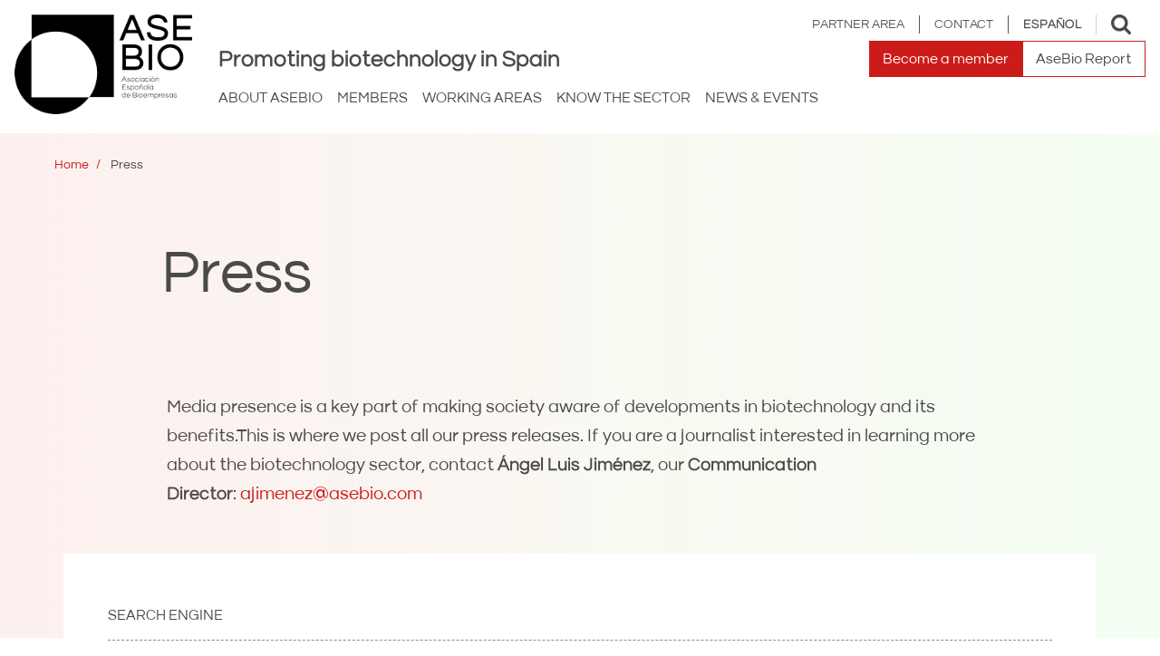

--- FILE ---
content_type: text/html; charset=UTF-8
request_url: https://www.asebio.com/en/news-events/press
body_size: 16170
content:
<!DOCTYPE html>
<html  lang="en" dir="ltr" prefix="og: https://ogp.me/ns#">
  <head>
    <meta charset="utf-8" />
<noscript><style>form.antibot * :not(.antibot-message) { display: none !important; }</style>
</noscript><script>(function(w,d,s,l,i){w[l]=w[l]||[];w[l].push({'gtm.start':
new Date().getTime(),event:'gtm.js'});var f=d.getElementsByTagName(s)[0],
j=d.createElement(s),dl=l!='dataLayer'?'&amp;l='+l:'';j.async=true;j.src=
'https://www.googletagmanager.com/gtm.js?id='+i+dl;f.parentNode.insertBefore(j,f);
})(window,document,'script','dataLayer','GTM-N44S5BLX');
</script>
<meta name="description" content="  Media presence is a key part of making society aware of developments in biotechnology and its benefits.This is where we post all our press releases. If you are a journalist interested in learning more about the biotechnology sector, contact Ángel Luis Jiménez, our Communication Director: ajimenez@asebio.com " />
<link rel="canonical" href="https://www.asebio.com/en/news-events/press" />
<meta property="og:url" content="https://www.asebio.com/en/news-events/press" />
<meta property="og:title" content="Press | AseBio - Asociación Empresas Biotecnología" />
<meta name="twitter:card" content="summary_large_image" />
<meta name="twitter:title" content="Press | AseBio - Asociación Empresas Biotecnología" />
<meta name="Generator" content="Drupal 11 (https://www.drupal.org)" />
<meta name="MobileOptimized" content="width" />
<meta name="HandheldFriendly" content="true" />
<meta name="viewport" content="width=device-width, initial-scale=1.0" />
<link rel="icon" href="/themes/custom/asebio2018/favicon.ico" type="image/vnd.microsoft.icon" />
<link rel="alternate" hreflang="es" href="https://www.asebio.com/actualidad/prensa" />
<link rel="alternate" hreflang="en" href="https://www.asebio.com/en/news-events/press" />

    <title>Press | AseBio - Asociación Empresas Biotecnología</title>
    <link rel="stylesheet" media="all" href="/sites/default/files/css/css_v3_dVMtl29Zd9WQcjOfA72kgZbkPmlgFwKSd5jP7A6k.css?delta=0&amp;language=en&amp;theme=asebio2018&amp;include=eJwdxNENgDAIBcCFSJmJ2meiltAAtbq9ifdx1SwjXQbvLoplftFmDm4-h_QipzwUbySUqwToPrCC_4tamx0fgpEaQA" />
<link rel="stylesheet" media="all" href="/sites/default/files/css/css_ewtXnQeMZHyqIoVY6dBhoPwMDzWlpnj60zgxM-h9gUg.css?delta=1&amp;language=en&amp;theme=asebio2018&amp;include=eJwdxNENgDAIBcCFSJmJ2meiltAAtbq9ifdx1SwjXQbvLoplftFmDm4-h_QipzwUbySUqwToPrCC_4tamx0fgpEaQA" />

    
  </head>
  <body class="path-node page-node-type-press-releases has-glyphicons">
    <a href="#main-content" id="skip-link" class="skip-link">       Skip to main content
    </a>
    <noscript><iframe src="https://www.googletagmanager.com/ns.html?id=GTM-N44S5BLX" height="0" width="0" style="display:none;visibility:hidden;"></iframe>
</noscript>
      <div class="dialog-off-canvas-main-canvas" data-off-canvas-main-canvas>
    

  
  <header class="main-header" id="navbar" role="banner">
    <div class="header-container">
      <div class="header-top">
        <div class="header-top-left">
            <div class="region region-header-logo">
          <a class="logo navbar-btn pull-left" href="/en" title="AseBio - Asociación Empresas Biotecnología" rel="home">
      <img src="/themes/custom/asebio2018/logo.png" alt="AseBio - Asociación Empresas Biotecnología" width="196.422" height="110" />
    </a>
      
  </div>

        </div>
        <div class="header-top-right">
                      <div class="header-top-right--top">
                              <div class="header-top-rigth__menu-container visible-md visible-lg">
                    <div class="region region-header-first">
    <nav role="navigation" aria-labelledby="block-menuheader-menu" id="block-menuheader">
        

              <ul block="menuheader" class="menu menu--header-menu mainmenu" id="block-menuheader-menu">
                      <li class="first">
                                        <a href="/en/user/login" data-drupal-link-system-path="user/login">Partner area</a>
              </li>
                      <li class="last">
                                        <a href="/en/contact" data-drupal-link-system-path="node/107">Contact</a>
              </li>
        </ul>
  

  </nav>
<section class="language-switcher-language-url block block-language block-language-blocklanguage-interface clearfix" id="block-language-switcher" role="navigation">
  
    

      

<ul class="links" block="language_switcher">    
        <li hreflang="en" data-drupal-link-system-path="node/91" class="dropdown is-active active-lang en" >
      <a href="#" >English</a>

            <ul class="sublinks choose-language">            <li hreflang="es" data-drupal-link-system-path="node/91" class="es"><a href="/actualidad/prensa" class="language-link" hreflang="es" data-drupal-link-system-path="node/91">Español</a></li>
                      <li hreflang="en" data-drupal-link-system-path="node/91" class="dropdown is-active active-lang en"><a href="/en/news-events/press" class="language-link is-active" hreflang="en" data-drupal-link-system-path="node/91" aria-current="page">English</a></li>
          </ul>
    </li>
  </ul>
  </section>

<section id="block-social-networks" class="block block-block-content block-block-content5afe241c-87b5-4122-a7e3-60a788e9a48f clearfix">
  
    

      
            <div class="field field--name-body field--type-text-with-summary field--label-hidden field--item"><ul class="social-list">
<li class="social-list__item social-list__item--1"><a class="social-list__link" href="https://twitter.com/asebio" target="_blank">Twitter</a></li>
<li class="social-list__item social-list__item--2"><a class="social-list__link" href="https://www.linkedin.com/company/asociacion-espanola-de-bioempresas/" target="_blank">LinkedIn</a></li>
<li class="social-list__item social-list__item--3"><a class="social-list__link" href="https://www.facebook.com/asebio.biotecnologia" target="_blank">Facebook</a></li>
<li class="social-list__item social-list__item--4"><a class="social-list__link" href="https://www.youtube.com/channel/UCsCKiwxxpc3vN2uhow7bAEg" target="_blank">YouTube</a></li>
<li class="social-list__item social-list__item--5"><a class="social-list__link" href="https://www.instagram.com/asebio/" target="_blank">Instagram</a></li>
</ul>
</div>
      
  </section>


  </div>

                </div>
              
                                            <button type="button" class="search-toggle-button" data-toggle="collapse" data-target="#search-collapse">
                  <span class="sr-only">Toggle search</span>
                  <span class="icon icon-search"></span>
                </button>
              
                                            <button type="button" class="navbar-toggle-button" data-toggle="collapse" data-target="#navbar-collapse">
                  <span class="sr-only">Toggle navigation</span>
                  <span class="icon icon-menu"></span>
                </button>
                          </div>
          
            <div class="header-top-right--mid">
                <div class="region region-header-second">
    <section id="block-highlightedtext" class="block block-custom-highlighted-text block-highlighted-text-block clearfix">
  
    

      <div class="highlighted_text__title">Promoting biotechnology in Spain</div>

  </section>

<nav role="navigation" aria-labelledby="block-menuheadersecond-menu" id="block-menuheadersecond">
        

              <ul block="menuheadersecond" class="menu menu--menu-header-second mainmenu" id="block-menuheadersecond-menu">
                      <li class="first">
                                        <a href="/socios/como-asociarse" class="highlight">Become a member</a>
              </li>
                      <li class="last">
                                        <a href="/en/informe-asebio-2024" data-drupal-link-system-path="node/14371">AseBio Report</a>
              </li>
        </ul>
  

  </nav>

  </div>

            </div>

                                    <div class="header-top-right--bottom">
                <div id="navbar-collapse" class="header-overlay menu-collapse collapse">
                  <div class="header-overlay__head">
                      <div class="region region-header-logo">
          <a class="logo navbar-btn pull-left" href="/en" title="AseBio - Asociación Empresas Biotecnología" rel="home">
      <img src="/themes/custom/asebio2018/logo.png" alt="AseBio - Asociación Empresas Biotecnología" width="196.422" height="110" />
    </a>
      
  </div>

                    <button type="button" class="menu-overlay-close" data-toggle="collapse" data-target="#navbar-collapse">
                      <span class="sr-only">Toggle navigation</span>
                      <span class="icon icon-close"></span>
                    </button>
                  </div>

                    <div class="region region-header-thirdth">
    <nav role="navigation" aria-labelledby="block-main-navigation-mobile-menu" id="block-main-navigation-mobile">
        


      <ul block="main_navigation_mobile" class="menu menu--main nav navbar-nav">
                                      <li class="menu-item menu-level-0 menu-item--0-0-0 first">
                              <div class="item-link__wrapper">

                                                                      <p class="item-link-level-0">ABOUT ASEBIO</p>
                <a class="caret-link" data-target=".menu-item--0-0-0"><span class="caret caret-dropdown"></span></a>
                    </div>
                            <ul block="main_navigation_mobile" class="expandable-menu">
                                      <li class="menu-item menu-level-1 first">
                              <div class="item-link__wrapper">

                      <a href="/en/about-asebio/about-us" class="item-link" data-drupal-link-system-path="node/13359">About us</a>
                     </div>
          
        </li>
                                      <li class="menu-item menu-level-1">
                              <div class="item-link__wrapper">

                      <a href="/en/about-asebio/mission-and-values" class="item-link" data-drupal-link-system-path="node/33">Mission and values</a>
                     </div>
          
        </li>
                                      <li class="menu-item menu-level-1">
                              <div class="item-link__wrapper">

                      <a href="/en/about-asebio/ethical-code" class="item-link" data-drupal-link-system-path="node/13360">Ethical code </a>
                     </div>
          
        </li>
                                      <li class="menu-item menu-level-1 last">
                              <div class="item-link__wrapper">

                      <a href="/en/about-asebio/collaborations" class="item-link" data-drupal-link-system-path="node/87">Collaborations</a>
                     </div>
          
        </li>
          </ul>
  
          
        </li>
                                      <li class="menu-item menu-level-0 menu-item--0-0-1">
                              <div class="item-link__wrapper">

                                                                      <p class="item-link-level-0">MEMBERS</p>
                <a class="caret-link" data-target=".menu-item--0-0-1"><span class="caret caret-dropdown"></span></a>
                    </div>
                            <ul block="main_navigation_mobile" class="expandable-menu">
                                      <li class="menu-item menu-level-1 first">
                              <div class="item-link__wrapper">

                      <a href="/en/members/directory" class="item-link" data-drupal-link-system-path="node/58">Directory</a>
                     </div>
          
        </li>
                                      <li class="menu-item menu-level-1 last">
                              <div class="item-link__wrapper">

                      <a href="/en/members/what-we-offer" class="item-link" data-drupal-link-system-path="node/14522">What we offer</a>
                     </div>
          
        </li>
          </ul>
  
          
        </li>
                                      <li class="menu-item menu-level-0 menu-item--0-0-2">
                              <div class="item-link__wrapper">

                                                                      <p class="item-link-level-0">WORKING AREAS</p>
                <a class="caret-link" data-target=".menu-item--0-0-2"><span class="caret caret-dropdown"></span></a>
                    </div>
                            <ul block="main_navigation_mobile" class="expandable-menu">
                                      <li class="menu-item menu-level-1 first">
                              <div class="item-link__wrapper">

                      <a href="/en/work-areas/healthcare" class="item-link" data-drupal-link-system-path="node/100">Healthcare</a>
                     </div>
          
        </li>
                                      <li class="menu-item menu-level-1">
                              <div class="item-link__wrapper">

                      <a href="/en/work-areas/agrifood" class="item-link" data-drupal-link-system-path="node/2755">Sustainability</a>
                     </div>
          
        </li>
                                      <li class="menu-item menu-level-1">
                              <div class="item-link__wrapper">

                      <a href="/en/recursos-ecosistema" class="item-link" data-drupal-link-system-path="node/10263">ECOSYSTEM</a>
                     </div>
          
        </li>
                                      <li class="menu-item menu-level-1">
                              <div class="item-link__wrapper">

                      <a href="/en/areas-de-trabajo/impacto-social" class="item-link" data-drupal-link-system-path="node/10264">Social impact</a>
                     </div>
          
        </li>
                                      <li class="menu-item menu-level-1 last">
                              <div class="item-link__wrapper">

                      <a href="/en/work-areas/internationalization" class="item-link" data-drupal-link-system-path="node/62">Internationalization</a>
                     </div>
          
        </li>
          </ul>
  
          
        </li>
                                      <li class="menu-item menu-level-0 menu-item--0-0-3">
                              <div class="item-link__wrapper">

                                                                      <p class="item-link-level-0">KNOW THE SECTOR</p>
                <a class="caret-link" data-target=".menu-item--0-0-3"><span class="caret caret-dropdown"></span></a>
                    </div>
                            <ul block="main_navigation_mobile" class="expandable-menu">
                                      <li class="menu-item menu-level-1 first">
                              <div class="item-link__wrapper">

                      <a href="/en/conoce-el-sector/que-es-la-biotecnologia" class="item-link" data-drupal-link-system-path="node/14004">¿Qué es la biotecnología?</a>
                     </div>
          
        </li>
                                      <li class="menu-item menu-level-1">
                              <div class="item-link__wrapper">

                      <a href="/en/know-the-sector/asebio-report" class="item-link" data-drupal-link-system-path="node/71">Asebio Report</a>
                     </div>
          
        </li>
                                      <li class="menu-item menu-level-1">
                              <div class="item-link__wrapper">

                      <a href="/en/know-the-sector/documents" class="item-link" data-drupal-link-system-path="node/77">Documents</a>
                     </div>
          
        </li>
                                      <li class="menu-item menu-level-1 last">
                              <div class="item-link__wrapper">

                      <a href="/en/know-the-sector/pipelines" class="item-link" data-drupal-link-system-path="node/7450">Pipelines</a>
                     </div>
          
        </li>
          </ul>
  
          
        </li>
                                      <li class="menu-item menu-level-0 menu-item--0-0-4 active active-trail open last">
                              <div class="item-link__wrapper">

                                                                      <p class="item-link-level-0">NEWS &amp; EVENTS</p>
                <a class="caret-link" data-target=".menu-item--0-0-4"><span class="caret caret-dropdown"></span></a>
                    </div>
                            <ul block="main_navigation_mobile" class="expandable-menu">
                                      <li class="menu-item menu-level-1 first">
                              <div class="item-link__wrapper">

                      <a href="/en/news-events/news" class="item-link" data-drupal-link-system-path="node/90">News</a>
                     </div>
          
        </li>
                                      <li class="menu-item menu-level-1">
                              <div class="item-link__wrapper">

                      <a href="/en/node/13863" class="item-link" data-drupal-link-system-path="node/13863">Premios AseBio</a>
                     </div>
          
        </li>
                                      <li class="menu-item menu-level-1 active active-trail">
                              <div class="item-link__wrapper">

                      <a href="/en/news-events/press" class="item-link active-trail is-active" data-drupal-link-system-path="node/91" aria-current="page">Press</a>
                     </div>
          
        </li>
                                      <li class="menu-item menu-level-1">
                              <div class="item-link__wrapper">

                      <a href="/en/news-events/events" class="item-link" data-drupal-link-system-path="node/95">Events</a>
                     </div>
          
        </li>
                                      <li class="menu-item menu-level-1">
                              <div class="item-link__wrapper">

                      <a href="/en/members/what-we-offer/job-board" class="item-link" data-drupal-link-system-path="node/60">Job opportunities</a>
                     </div>
          
        </li>
                                      <li class="menu-item menu-level-1 last">
                              <div class="item-link__wrapper">

                      <a href="/en/news-events/media-library" class="item-link" data-drupal-link-system-path="node/113">Media library</a>
                     </div>
          
        </li>
          </ul>
  
          
        </li>
          </ul>
  

  </nav>

  </div>


                                      <div class="mobile">
                        <div class="region region-header-first">
    <nav role="navigation" aria-labelledby="block-menuheader-menu" id="block-menuheader">
        

              <ul block="menuheader" class="menu menu--header-menu mainmenu" id="block-menuheader-menu">
                      <li class="first">
                                        <a href="/en/user/login" data-drupal-link-system-path="user/login">Partner area</a>
              </li>
                      <li class="last">
                                        <a href="/en/contact" data-drupal-link-system-path="node/107">Contact</a>
              </li>
        </ul>
  

  </nav>
<section class="language-switcher-language-url block block-language block-language-blocklanguage-interface clearfix" id="block-language-switcher" role="navigation">
  
    

      

<ul class="links" block="language_switcher">    
        <li hreflang="en" data-drupal-link-system-path="node/91" class="dropdown is-active active-lang en" >
      <a href="#" >English</a>

            <ul class="sublinks choose-language">            <li hreflang="es" data-drupal-link-system-path="node/91" class="es"><a href="/actualidad/prensa" class="language-link" hreflang="es" data-drupal-link-system-path="node/91">Español</a></li>
                      <li hreflang="en" data-drupal-link-system-path="node/91" class="dropdown is-active active-lang en"><a href="/en/news-events/press" class="language-link is-active" hreflang="en" data-drupal-link-system-path="node/91" aria-current="page">English</a></li>
          </ul>
    </li>
  </ul>
  </section>

<section id="block-social-networks" class="block block-block-content block-block-content5afe241c-87b5-4122-a7e3-60a788e9a48f clearfix">
  
    

      
            <div class="field field--name-body field--type-text-with-summary field--label-hidden field--item"><ul class="social-list">
<li class="social-list__item social-list__item--1"><a class="social-list__link" href="https://twitter.com/asebio" target="_blank">Twitter</a></li>
<li class="social-list__item social-list__item--2"><a class="social-list__link" href="https://www.linkedin.com/company/asociacion-espanola-de-bioempresas/" target="_blank">LinkedIn</a></li>
<li class="social-list__item social-list__item--3"><a class="social-list__link" href="https://www.facebook.com/asebio.biotecnologia" target="_blank">Facebook</a></li>
<li class="social-list__item social-list__item--4"><a class="social-list__link" href="https://www.youtube.com/channel/UCsCKiwxxpc3vN2uhow7bAEg" target="_blank">YouTube</a></li>
<li class="social-list__item social-list__item--5"><a class="social-list__link" href="https://www.instagram.com/asebio/" target="_blank">Instagram</a></li>
</ul>
</div>
      
  </section>


  </div>

                    </div>
                                  </div>
              </div>
                              </div>
      </div>

              <div id="search-collapse" class="header-overlay search-collapse collapse">
          <div class="header-overlay_logo-containter">
              <div class="region region-header-logo">
          <a class="logo navbar-btn pull-left" href="/en" title="AseBio - Asociación Empresas Biotecnología" rel="home">
      <img src="/themes/custom/asebio2018/logo.png" alt="AseBio - Asociación Empresas Biotecnología" width="196.422" height="110" />
    </a>
      
  </div>

          </div>
          <button type="button" class="search-overlay-close" data-toggle="collapse" data-target="#search-collapse">
            <span class="sr-only">Toggle search</span>
            <span class="icon icon-close"></span>
          </button>
            <div class="region region-header-forth">
    <div class="views-exposed-form block block-views block-views-exposed-filter-blocksearch-page-1" data-drupal-selector="views-exposed-form-search-page-1" id="block-search">
  
    
      <form block="search" action="/en/buscar" method="get" id="views-exposed-form-search-page-1" accept-charset="UTF-8">
  <div class="form--inline form-inline clearfix">
  <div class="form-item js-form-item form-type-textfield js-form-type-textfield form-item-search-api-fulltext js-form-item-search-api-fulltext form-no-label form-group">
  
  
  <input placeholder="Search in Asebio" data-drupal-selector="edit-search-api-fulltext" class="form-text form-control" type="text" id="edit-search-api-fulltext" name="search_api_fulltext" value="" size="30" maxlength="128"/><label class="visually-hidden" for="edit-search-api-fulltext">Search in Asebio</label>

  
  
  </div>
<div data-drupal-selector="edit-actions" class="form-actions form-group js-form-wrapper form-wrapper" id="edit-actions--3"><button data-drupal-selector="edit-submit-search" class="button js-form-submit form-submit btn-primary btn icon-before" type="submit" id="edit-submit-search" value="Search"><span class="icon glyphicon glyphicon-search" aria-hidden="true"></span>
Search</button></div>

</div>

</form>

  </div>

  </div>

        </div>
          </div>
  </header>

<div class="fillAriadna">
        <div class="region region-content-top">
        <ol class="breadcrumb">
          <li >
                  <a href="/en">Home</a>
              </li>
          <li  class="active">
                  Press
              </li>
      </ol>


  </div>

  </div>


  <div role="main" id="main-content" class="main-container page-content js-quickedit-main-content">
          <div class="contenedor-bg"></div>
    
    <div class="container">
      <div class="row">
        <div class="col-md-12">
          <section>
                            <div class="region region-content">
    <div data-drupal-messages-fallback class="hidden"></div>    <h1 class="page-header">
<span>Press</span>
</h1>

  <article class="press-releases full clearfix">

  
    

  
  <div class="content">
    
            <div class="field field--name-field-body field--type-text-long field--label-hidden field--item"><p class="text-align-justify">&nbsp;</p>
<p class="text-align-justify">Media presence is a key part of making society aware of developments in biotechnology and its benefits.This is where we post all our press releases.&nbsp;If you are a journalist interested in learning more about the biotechnology sector, contact <strong>Ángel Luis Jiménez</strong>, our <strong>Communication Director</strong>:&nbsp;<a href="mailto:ajimenez@asebio.com">ajimenez@asebio.com</a>&nbsp;</p>
</div>
      

    <div class="notas-de-prensa">
      <div class="title">Search engine</div>
      <form class="views-exposed-form" data-drupal-selector="views-exposed-form-press-releases-entity-view-1" action="/en/news-events/press" method="get" id="views-exposed-form-press-releases-entity-view-1" accept-charset="UTF-8">
  <div class="form--inline form-inline clearfix">
  <div class="form-item js-form-item form-type-textfield js-form-type-textfield form-item-combine js-form-item-combine form-no-label form-group">
  
  
  <input placeholder="Texto" data-drupal-selector="edit-combine" class="form-text form-control" type="text" id="edit-combine" name="combine" value="" size="30" maxlength="128"/><label class="visually-hidden" for="edit-combine">Search in Asebio</label>

  
  
  </div>
<div class="form-item js-form-item form-type-select js-form-type-select form-item-field-categories-target-id js-form-item-field-categories-target-id form-no-label form-group">
  
  
  <div class="select-wrapper"><select data-drupal-selector="edit-field-categories-target-id" class="form-select form-control" id="edit-field-categories-target-id" name="field_categories_target_id"><option
            value="All" selected="selected">- Select category -</option><option
            value="118">Healthcare</option><option
            value="5292">-Access to innovation</option><option
            value="5132">-Coronavirus</option><option
            value="1971">-Biosimilars</option><option
            value="2004">-In vitro diagnostics</option><option
            value="1972">-Drug discovery</option><option
            value="1973">-Rare diseases</option><option
            value="1970">-Innovative drugs</option><option
            value="1974">-Personalized medicine</option><option
            value="1997">-Advanced therapies</option><option
            value="5279">-Antibiotic resistance</option><option
            value="5293">Climate change</option><option
            value="1975">Agrifood</option><option
            value="5179">-Food &amp; feed</option><option
            value="1976">-Agriculture</option><option
            value="2006">-Animal health</option><option
            value="1983">Industrial biotechnology</option><option
            value="1981">-Bioeconomy</option><option
            value="1982">-Circular economy</option><option
            value="1992">Gene editing</option><option
            value="1984">International</option><option
            value="1985">-BioSpain</option><option
            value="115">-EU projects</option><option
            value="1986">Financing</option><option
            value="1988">Communication</option><option
            value="1989">Services</option><option
            value="5234">Talento</option><option
            value="5176">Digitalization</option><option
            value="2007">Corporate</option></select></div>

  
  
  </div>
<div data-drupal-selector="edit-actions" class="form-actions form-group js-form-wrapper form-wrapper" id="edit-actions"><button data-drupal-selector="edit-submit-press-releases" class="button js-form-submit form-submit btn-primary btn icon-before" type="submit" id="edit-submit-press-releases" value="Search"><span class="icon glyphicon glyphicon-search" aria-hidden="true"></span>
Search</button></div>

</div>

</form>

      <div class="views-element-container form-group">  <div class="view view-eva view-press-releases view-id-press_releases view-display-id-entity_view_1 js-view-dom-id-652f5bc23c97d482eb7e95a87d20d61310539a625ba3f26d5a4242f319afd78e">
  
    

  
  

  
  
                          <a href="/en/actualidad/prensa/4th-asebio-terav-ciber-forum-advanced-therapies">
            <div class="node-type--press-release node-teaser node-press-release--teaser views-row"><div class="views-field views-field-field-images"><div class="field-content">
<img loading="lazy" src="/sites/default/files/styles/listado_noticias/public/2026-01/IV_Foro_AseBio_TERAV_CIBER.JPG.webp?itok=CZSZGF80" width="712" height="430" alt="Inauguración del IV Foro AseBio - TERAV - CIBER" class="img-responsive" />


</div></div><div class="views-field views-field-title"><span class="field-content">The 4th AseBio – TERAV – CIBER Forum examines how to boost value chains in advanced therapies</span></div><div class="views-field views-field-field-opening-date"><div class="field-content"><time datetime="2026-01-14T12:00:00Z">14/01/2026</time>
</div></div><div class="views-field views-field-field-categories"><div class="field-content">Healthcare · Innovative drugs · Advanced therapies</div></div><div class="views-field views-field-field-summary"><div class="field-content"><ul>
<li>Advanced therapies offer new therapeutic options for complex diseases and also represent a strategic asset due to their contribution to knowledge, employment, and technological innovation.</li>
<li>Their development is complex, costly, and highly regulated, and many scientific projects do not reach patients due to the lack of an appropriate environment. Public–private collaboration between academia, industry, and public administrations is key to closing this gap.</li>
<li>Spain has top-tier scientific and biotechnological capabilities, and the challenge lies in turning them into accessible treatments.<br>&nbsp;</li>
</ul>
</div></div><div class="views-field views-field-field-news-or-event-type"><div class="field-content">AseBio</div></div></div>
            </a>
      
  
                          <a href="/en/news-events/press/salamanca-host-green-innovation-forum-2026">
            <div class="node-type--press-release node-teaser node-press-release--teaser views-row"><div class="views-field views-field-field-images"><div class="field-content">
<img loading="lazy" src="/sites/default/files/styles/listado_noticias/public/2026-01/Palacio_Congresos_Exposiciones_Salamanca.jpg.webp?itok=HEDGHTBi" width="712" height="430" alt="Vista del Palacio de Congresos y Exposiciones de Salamanca" class="img-responsive" />


</div></div><div class="views-field views-field-title"><span class="field-content">Salamanca to host the Green Innovation Forum 2026</span></div><div class="views-field views-field-field-opening-date"><div class="field-content"><time datetime="2026-01-13T12:00:00Z">13/01/2026</time>
</div></div><div class="views-field views-field-field-categories"><div class="field-content">Climate change · Agrifood · Food &amp; feed · Agriculture · Bioeconomy · Circular economy</div></div><div class="views-field views-field-field-summary"><div class="field-content"><ul>
<li>The sixth edition, organized by AseBio and the Salamanca City Council, will take place on April 21 at the Castilla y León Conference and Exhibition Centre.</li>
<li>The forum has positioned itself as a unique meeting point for leading Spanish and international companies and research institutions specializing in green biotechnology.</li>
<li>Salamanca is consolidating its position as a technology hub thanks to the joint efforts of the City Council, universities, research centers, and companies under the Salamanca Tech initiative.</li>
</ul>
</div></div><div class="views-field views-field-field-news-or-event-type"><div class="field-content">AseBio</div></div></div>
            </a>
      
  
                          <a href="/en/actualidad/prensa/cristina-nadal-executive-director-government-affairs-msd-spain-appointed-new-president-spanish-bioindustry-association">
            <div class="node-type--press-release node-teaser node-press-release--teaser views-row"><div class="views-field views-field-field-images"><div class="field-content">
<img loading="lazy" src="/sites/default/files/styles/listado_noticias/public/2025-12/Nueva_presidencia_AseBio.jpg.webp?itok=aD4Twk5n" width="712" height="430" alt="Nueva presidencia de AseBio" class="img-responsive" />


</div></div><div class="views-field views-field-title"><span class="field-content">Cristina Nadal, Executive Director of Government Affairs at MSD Spain, appointed new President of the Spanish Bioindustry Association</span></div><div class="views-field views-field-field-opening-date"><div class="field-content"><time datetime="2025-12-18T12:00:00Z">18/12/2025</time>
</div></div><div class="views-field views-field-field-categories"><div class="field-content">Corporate</div></div><div class="views-field views-field-field-summary"><div class="field-content"><ul>
<li>At AseBio’s General Assembly, the new Vice Presidents were also elected: Rocío Arroyo (Amadix), Santiago de Torres (Atrys), and Carlota Gómez de la Hoz (Hipra).</li>
<li>The AseBio General Assembly also elected eight members of its Board of Directors.</li>
<li>“It is time to promote a biotechnology that is present in public and strategic conversations,” said Cristina Nadal.</li>
</ul>
</div></div><div class="views-field views-field-field-news-or-event-type"><div class="field-content">AseBio</div></div></div>
            </a>
      
  
                          <a href="/en/news-events/press/asebio-positively-assesses-foundations-biotech-act-proposal">
            <div class="node-type--press-release node-teaser node-press-release--teaser views-row"><div class="views-field views-field-field-images"><div class="field-content">
<img loading="lazy" src="/sites/default/files/styles/listado_noticias/public/2025-12/Banderas_Uni%C3%B3n_Europea.jpg.webp?itok=gnnqlDmi" width="712" height="430" alt="Banderas de la Unión Eueropea" class="img-responsive" />


</div></div><div class="views-field views-field-title"><span class="field-content">AseBio positively assesses the foundations of the Biotech Act proposal</span></div><div class="views-field views-field-field-opening-date"><div class="field-content"><time datetime="2025-12-17T12:00:00Z">17/12/2025</time>
</div></div><div class="views-field views-field-field-categories"><div class="field-content">Healthcare</div></div><div class="views-field views-field-field-summary"><div class="field-content"><ul>
<li>Following its recent launch, it aims to boost Europe’s biotechnological potential and accelerate the transition from research to market, while strengthening the EU’s industrial capacity and strategic autonomy in health.</li>
<li>Throughout the entire process of drafting the proposal, AseBio has actively participated in its design together with our members and in close collaboration with EuropaBio.</li>
<li>At the national level, it represents a unique opportunity to drive the growth of the Spanish biotechnology sector. Therefore, in Spain it should be a priority to build on the foundations laid by the Biotech Act in order to fully develop the potential of our sector.</li>
</ul>
</div></div><div class="views-field views-field-field-news-or-event-type"><div class="field-content">AseBio</div></div></div>
            </a>
      
  
                          <a href="/en/actualidad/prensa/asebio-fate-sign-agreement-boost-innovation-biotechnology-foodtech-agritech-national-european-level">
            <div class="node-type--press-release node-teaser node-press-release--teaser views-row"><div class="views-field views-field-field-images"><div class="field-content">
<img loading="lazy" src="/sites/default/files/styles/listado_noticias/public/2025-12/Firma_acuerdo_AseBio_FATE.jpg.webp?itok=zT3xtw-y" width="712" height="430" alt="Firma del acuerdo entre AseBio y FATE" class="img-responsive" />


</div></div><div class="views-field views-field-title"><span class="field-content">AseBio and FATE sign an agreement to boost innovation in biotechnology, foodtech and agritech at national and European level</span></div><div class="views-field views-field-field-opening-date"><div class="field-content"><time datetime="2025-12-11T12:00:00Z">11/12/2025</time>
</div></div><div class="views-field views-field-field-categories"><div class="field-content">Agrifood · Food &amp; feed · Agriculture</div></div><div class="views-field views-field-field-summary"><div class="field-content"><ul>
<li>The agreement responds to the complementarity of objectives and lines of work between both organizations and reinforces AseBio’s commitment to sustainable agriculture and food innovation.</li>
<li>AseBio and FATE–Food&amp;AgriTech Europe aim to consolidate a cooperation framework that promotes innovation, facilitates knowledge exchange and strengthens European leadership in the Foodtech and Agritech sectors.</li>
</ul>
</div></div><div class="views-field views-field-field-news-or-event-type"><div class="field-content">AseBio</div></div></div>
            </a>
      
  
                          <a href="/en/actualidad/prensa/european-sector-urges-eu-avoid-new-restritions-conclude-coherent-science-based-agreement-ngts">
            <div class="node-type--press-release node-teaser node-press-release--teaser views-row"><div class="views-field views-field-field-images"><div class="field-content">
<img loading="lazy" src="/sites/default/files/styles/listado_noticias/public/2025-12/Cient%C3%ADfico_plantas.jpg.webp?itok=M8sARYml" width="712" height="430" alt="Científico analizando muestras de plantas" class="img-responsive" />


</div></div><div class="views-field views-field-title"><span class="field-content">The European sector urges the EU to avoid new restrictions and to conclude a coherent, science-based agreement on NGTs</span></div><div class="views-field views-field-field-opening-date"><div class="field-content"><time datetime="2025-12-03T12:00:00Z">03/12/2025</time>
</div></div><div class="views-field views-field-field-categories"><div class="field-content">Climate change · Agrifood · Food &amp; feed · Agriculture · Gene editing</div></div><div class="views-field views-field-field-summary"><div class="field-content"><ul>
<li>The third and final round of trilogues begins to finalize an agreement on the Regulation on plants obtained through New Genomic Techniques (NGTs) and the food and feed derived from them.</li>
<li>After months of negotiations, 25 European organizations have sent a letter to Parliament calling for the avoidance of unjustified new restrictions and for support of a final agreement consistent with the original proposal.</li>
<li>At AseBio, we fully endorse this joint letter, as the future of European agriculture and its competitiveness depends on having a proportionate, clear regulatory framework aligned with scientific evidence.<br>&nbsp;</li>
</ul>
</div></div><div class="views-field views-field-field-news-or-event-type"><div class="field-content">AseBio</div></div></div>
            </a>
      
  
                          <a href="/en/actualidad/prensa/adigital-aesemi-asebio-impulsan-propuesta-conjunta-situar-espana-vanguardia-tecnologias-profundas">
            <div class="node-type--press-release node-teaser node-press-release--teaser views-row"><div class="views-field views-field-field-images"><div class="field-content">
<img loading="lazy" src="/sites/default/files/styles/listado_noticias/public/2025-11/Tecnolog%C3%ADas%20estrat%C3%A9gicas.jpg.webp?itok=i7QGnk-7" width="712" height="430" alt="Imagen que representa conexiones tecnológicas" class="img-responsive" />


</div></div><div class="views-field views-field-title"><span class="field-content">Adigital, AESEMI and AseBio drive a joint proposal to position Spain at the forefront of deep technologies</span></div><div class="views-field views-field-field-opening-date"><div class="field-content"><time datetime="2025-11-25T12:00:00Z">25/11/2025</time>
</div></div><div class="views-field views-field-field-categories"><div class="field-content">Healthcare · Access to innovation · Financing</div></div><div class="views-field views-field-field-summary"><div class="field-content"><ul>
<li>The three national associations have submitted a joint document to the Ministry of Science, Innovation and Universities containing 13 concrete proposals to respond to the public consultation and guide the future Spanish Deep Technologies Strategy.</li>
<li>The aim of this document is to promote a specific regulatory framework that recognises these technologies as a strategic sector for the country’s technological autonomy and competitiveness, as well as measures to ensure the creation of coordinated ecosystems, integrated value chains, and economic instruments that complement scientific research and development.</li>
</ul>
</div></div><div class="views-field views-field-field-news-or-event-type"><div class="field-content">AseBio</div></div></div>
            </a>
      
  
                          <a href="/en/actualidad/prensa/biotecnologia-clave-frenar-resistencia-antimicrobianos-reforzar-seguridad-sanitaria-europea">
            <div class="node-type--press-release node-teaser node-press-release--teaser views-row"><div class="views-field views-field-field-images"><div class="field-content">
<img loading="lazy" src="/sites/default/files/styles/listado_noticias/public/2025-11/Jornada_AseBio_Biotecnolog%C3%ADa_Resistencia_Antimicrobianos_0.JPG.webp?itok=wLpxYpyl" width="712" height="430" alt="Speakers at the event organized by AseBio within the framework of World Antimicrobial Awareness Week" class="img-responsive" />


</div></div><div class="views-field views-field-title"><span class="field-content">Biotechnology, key to curbing antimicrobial resistance and strengthening European health security</span></div><div class="views-field views-field-field-opening-date"><div class="field-content"><time datetime="2025-11-21T12:00:00Z">21/11/2025</time>
</div></div><div class="views-field views-field-field-categories"><div class="field-content">Healthcare · Antibiotic resistance · Animal health</div></div><div class="views-field views-field-field-summary"><div class="field-content"><ul>
<li>In 2021, antimicrobial resistance was involved in at least 4.7 million deaths worldwide, including 35,000 annual deaths in Europe and around 4,000 in Spain.</li>
<li>The WHO warns of a sustained increase in resistant infections—one in six in 2023—especially caused by multidrug-resistant bacteria such as <em>Escherichia coli</em> and <em>Klebsiella pneumoniae</em>.</li>
<li>Biotechnology is emerging as a strategic ally to develop new antibiotics, therapies, vaccines, and rapid diagnostic tools, as well as to apply artificial intelligence and large-scale data analysis in epidemiological surveillance.</li>
</ul>
</div></div><div class="views-field views-field-field-news-or-event-type"><div class="field-content">AseBio</div></div></div>
            </a>
      
  
                          <a href="/en/news-events/press/20-increase-survival-through-early-diagnosis-biotechnology-accelerates-change">
            <div class="node-type--press-release node-teaser node-press-release--teaser views-row"><div class="views-field views-field-field-images"><div class="field-content">
<img loading="lazy" src="/sites/default/files/styles/listado_noticias/public/2025-11/luis%20montuenga%20cuerpo%20entero%20Press.jpg.webp?itok=4Dqxpsk6" width="712" height="430" alt="Dr. Luis Montuenga, coordinador del Programa de Tumores del Tracto Respiratorio del área de cáncer del CIBER (CIBERONC)" class="img-responsive" />


</div></div><div class="views-field views-field-title"><span class="field-content">A 20% increase in survival through early diagnosis: biotechnology accelerates change in the fight against the deadliest tumour</span></div><div class="views-field views-field-field-opening-date"><div class="field-content"><time datetime="2025-11-17T12:00:00Z">17/11/2025</time>
</div></div><div class="views-field views-field-field-categories"><div class="field-content">Healthcare</div></div><div class="views-field views-field-field-summary"><div class="field-content"><ul>
<li>Low-dose CT screening can significantly reduce mortality and increase patient survival by around 20%, according to international scientific evidence</li>
<li>Biotechnology is revolutionising lung cancer diagnosis and treatment through technologies such as next-generation sequencing, liquid biopsy, spatial transcriptomics and single-cell analysis.</li>
<li>Spain continues to make progress in translational research thanks to groups like CIBERONC, although major challenges remain, including therapeutic resistance, tumour heterogeneity and the absence of a population-wide screening programme.</li>
</ul>
</div></div><div class="views-field views-field-field-news-or-event-type"><div class="field-content">AseBio</div></div></div>
            </a>
      
  
    <nav class="pager-nav text-center" role="navigation" aria-labelledby="pagination-heading">
    <h4 id="pagination-heading" class="visually-hidden">Pagination</h4>
    <ul class="pagination js-pager__items">

            
            
            
                    <li class="pager__item is-active active">
                                          <a href="?page=0" title="Current page" aria-current="page">
            <span class="visually-hidden">
              Current page
            </span>1</a>
        </li>
              <li class="pager__item">
                                          <a href="?page=1" title="Go to page 2">
            <span class="visually-hidden">
              Page
            </span>2</a>
        </li>
              <li class="pager__item">
                                          <a href="?page=2" title="Go to page 3">
            <span class="visually-hidden">
              Page
            </span>3</a>
        </li>
              <li class="pager__item">
                                          <a href="?page=3" title="Go to page 4">
            <span class="visually-hidden">
              Page
            </span>4</a>
        </li>
              <li class="pager__item">
                                          <a href="?page=4" title="Go to page 5">
            <span class="visually-hidden">
              Page
            </span>5</a>
        </li>
              <li class="pager__item">
                                          <a href="?page=5" title="Go to page 6">
            <span class="visually-hidden">
              Page
            </span>6</a>
        </li>
              <li class="pager__item">
                                          <a href="?page=6" title="Go to page 7">
            <span class="visually-hidden">
              Page
            </span>7</a>
        </li>
              <li class="pager__item">
                                          <a href="?page=7" title="Go to page 8">
            <span class="visually-hidden">
              Page
            </span>8</a>
        </li>
              <li class="pager__item">
                                          <a href="?page=8" title="Go to page 9">
            <span class="visually-hidden">
              Page
            </span>9</a>
        </li>
      
                    <li class="page-item" role="presentation"><span class="page-link">&hellip;</span></li>
      
                    <li class="pager__item pager__item--next">
          <a href="?page=1" title="Go to next page" rel="next">
            <span class="visually-hidden">Next page</span>
            <span aria-hidden="true">Next ›</span>
          </a>
        </li>
      
                  <li class="pager__item pager__item--last">
        <a href="?page=15" title="Go to last page" rel="last">
          <span class="visually-hidden">Last page</span>
          <span aria-hidden="true">Last »</span>
        </a>
      </li>
      
    </ul>
  </nav>


  
  

  
  </div>
</div>

    </div>
  </div>

</article>


  </div>

                      </section>
        </div>
      </div>
    </div>
  </div>

      <footer class="footer page-footer" role="contentinfo">
      <div class="container">
        <div class="row">
          <div class="col-md-12">
              <div class="region region-footer">
    <section id="block-footer" class="block block-block-content block-block-content288ef5b2-c6a3-4c17-a67f-a6da9b87efca clearfix">
  
    

      
            <div class="field field--name-body field--type-text-with-summary field--label-hidden field--item"><p>ASEBIO · DIEGO DE LEÓN, Nº 49, 1º IZQDA, 28006 MADRID (ESPAÑA) TEL: <a href="tel:+34912109310">+34 91 210 93 10</a> / <a href="tel:+34912109374">+34 91 210 93 74</a></p>
<p><strong><a href="mailto:secretariageneral@asebio.com">secretariageneral@asebio.com</a></strong>&nbsp; <a href="https://twitter.com/asebio" id rel target="_blank" title><img alt="Twitter" data-entity-type="file" data-entity-uuid="5ef3f463-2151-444e-a1c0-d4a6db3193a4" height="20" src="/sites/default/files/inline-images/Twitter-blanco.png" width="20" loading="lazy"></a>&nbsp; <a href="https://www.linkedin.com/company/asociacion-espanola-de-bioempresas/" id rel target="_blank" title><img alt="LinkedIn" data-entity-type="file" data-entity-uuid="5f804979-5fb2-4b1c-aa73-473dc3979037" src="/sites/default/files/inline-images/Linkedin-blanco.png" width="20" height="20" loading="lazy"></a>&nbsp; <a href="https://www.facebook.com/asebio.biotecnologia" id rel target="_blank" title><img alt="Facebook" data-entity-type="file" data-entity-uuid="f0f7caef-470e-45ca-9d02-33092936eb5a" src="/sites/default/files/inline-images/facebook-blanco.png" width="20" height="20" loading="lazy"></a>&nbsp; <a href="https://www.youtube.com/channel/UCsCKiwxxpc3vN2uhow7bAEg" id rel target="_blank" title><img alt="YouTube" data-entity-type="file" data-entity-uuid="e4a2415c-0299-4fe5-9c41-1fd09bdbfc43" src="/sites/default/files/inline-images/YouTube-blanco.png" width="20" height="20" loading="lazy"></a>&nbsp; <a href="https://www.instagram.com/asebio/" id rel target="_blank" title><img alt="Instagram" data-entity-type="file" data-entity-uuid="3eafbf76-af19-4fa7-a571-a581ebc99429" src="/sites/default/files/inline-images/instagram_02.png" width="20" height="20" loading="lazy"></a></p>
<p>&nbsp;</p>
</div>
      
  </section>

<section id="block-responsivefooter" class="block block-block-content block-block-contentd90a6098-349d-456c-aad6-14932747aada clearfix">
  
    

      
            <div class="field field--name-body field--type-text-with-summary field--label-hidden field--item"><p>ASEBIO · DIEGO DE LEÓN, Nº 49, 1º IZQDA, 28006 MADRID (ESPAÑA)</p>
<p>TEL: <a href="tel:+34912109310">+34 91 210 93 10</a> / <a href="tel:+34912109374">+34 91 210 93 74</a></p>
<p>FAX: +34 91 250 00 63</p>
<p><strong><a href="mailto:secretariageneral@asebio.com">secretariageneral@asebio.com</a></strong></p>
<p><a href="https://twitter.com/asebio"><img alt="Image removed." data-entity-type="file" data-entity-uuid="5ef3f463-2151-444e-a1c0-d4a6db3193a4" src="/sites/default/files/inline-images/Twitter-blanco.png" title="This image has been removed. For security reasons, only images from the local domain are allowed." height="16" width="16" class="filter-image-invalid" loading="lazy"></a>&nbsp; <a href="https://www.linkedin.com/company/asociaci-n-espa-ola-de-bioempresas/"><img alt="Image removed." data-entity-type="file" data-entity-uuid="5f804979-5fb2-4b1c-aa73-473dc3979037" src="/sites/default/files/inline-images/Linkedin-blanco.png" title="This image has been removed. For security reasons, only images from the local domain are allowed." height="16" width="16" class="filter-image-invalid" loading="lazy"></a>&nbsp; <a href="https://www.facebook.com/asebio.biotecnologia"><img alt="Image removed." data-entity-type="file" data-entity-uuid="f0f7caef-470e-45ca-9d02-33092936eb5a" src="/sites/default/files/inline-images/facebook-blanco.png" title="This image has been removed. For security reasons, only images from the local domain are allowed." height="16" width="16" class="filter-image-invalid" loading="lazy"></a>&nbsp; <a href="https://www.youtube.com/channel/UCsCKiwxxpc3vN2uhow7bAEg"><img alt="Image removed." data-entity-type="file" data-entity-uuid="e4a2415c-0299-4fe5-9c41-1fd09bdbfc43" src="/sites/default/files/inline-images/YouTube-blanco.png" title="This image has been removed. For security reasons, only images from the local domain are allowed." height="16" width="16" class="filter-image-invalid" loading="lazy"></a>&nbsp; <a href="https://www.instagram.com/asebio/"><img alt="Instagram" data-entity-type="file" data-entity-uuid="3eafbf76-af19-4fa7-a571-a581ebc99429" src="/sites/default/files/inline-images/instagram_02.png" width="20" height="20" loading="lazy"></a></p>
<p>&nbsp;</p>
</div>
      
  </section>

<nav role="navigation" aria-labelledby="block-piedepagina-menu" id="block-piedepagina">
        

              <ul block="piedepagina" class="menu menu--footer mainmenu" id="block-piedepagina-menu">
                      <li class="first">
                                        <a href="">Copyright ASEBIO 2018</a>
              </li>
                      <li>
                                        <a href="/en/legal-notice" data-drupal-link-system-path="node/6987">Legal Notice</a>
              </li>
                      <li>
                                        <a href="/en/privacy-policy" data-drupal-link-system-path="node/6986">Privacy Policy</a>
              </li>
                      <li class="last">
                                        <a href="/en/cookies-policy" data-drupal-link-system-path="node/6988">Cookies Policy</a>
              </li>
        </ul>
  

  </nav>

  </div>

          </div>
        </div>
      </div>
    </footer>
  
  </div>

    
    <script type="application/json" data-drupal-selector="drupal-settings-json">{"path":{"baseUrl":"\/","pathPrefix":"en\/","currentPath":"node\/91","currentPathIsAdmin":false,"isFront":false,"currentLanguage":"en"},"pluralDelimiter":"\u0003","suppressDeprecationErrors":true,"ajaxPageState":{"libraries":"eJxVyNsKhEAIBuAXknykwSFhbadR1E5vv1AU7c1_-KpqRjoZ1nsVcy7SJeEhNDVd2V-Sqi3FQPqHXbI06V98HzDyUROvgjgiecZKwbAKb4FnDjTR_gezjkvjH02gPIY","theme":"asebio2018","theme_token":null},"ajaxTrustedUrl":{"\/en\/news-events\/press":true,"\/en\/buscar":true},"pardot":{"accountId":"992112","campaignId":"2081"},"inherit_link":{"default":{"id":"default","label":"Default","element_selector":".inherit-link","link_selector":"a","prevent_selector":"","hide_element":false,"auto_external":true},"link_partners":{"id":"link_partners","label":"Socios link","element_selector":".section-partners .field--item .eck--partners","link_selector":"a","prevent_selector":"","hide_element":true,"auto_external":false},"teaser":{"id":"teaser","label":"Resumen","element_selector":".node--view-mode-teaser .node__content","link_selector":"a","prevent_selector":"","hide_element":false,"auto_external":false}},"bootstrap":{"forms_has_error_value_toggle":1,"modal_animation":1,"modal_backdrop":"true","modal_focus_input":1,"modal_keyboard":1,"modal_select_text":1,"modal_show":1,"modal_size":"","popover_enabled":1,"popover_animation":1,"popover_auto_close":1,"popover_container":"body","popover_content":"","popover_delay":"0","popover_html":0,"popover_placement":"right","popover_selector":"","popover_title":"","popover_trigger":"click","tooltip_enabled":1,"tooltip_animation":1,"tooltip_container":"body","tooltip_delay":"0","tooltip_html":0,"tooltip_placement":"auto left","tooltip_selector":"","tooltip_trigger":"hover"},"views":{"ajax_path":"\/en\/views\/ajax","ajaxViews":{"views_dom_id:652f5bc23c97d482eb7e95a87d20d61310539a625ba3f26d5a4242f319afd78e":{"view_name":"press_releases","view_display_id":"entity_view_1","view_args":"91","view_path":"\/node\/91","view_base_path":"\/node\/91","view_dom_id":"652f5bc23c97d482eb7e95a87d20d61310539a625ba3f26d5a4242f319afd78e","pager_element":0}}},"user":{"uid":0,"permissionsHash":"95d13eec2d95d197f4c2ecd9629a5e2dd7857e24c165f0b545ff72c5c84a2123"}}</script>
<script src="/sites/default/files/js/js_L6XETbW-s8WgSGScyq3T3lZwtG2bCfv2aatEbL6CNGI.js?scope=footer&amp;delta=0&amp;language=en&amp;theme=asebio2018&amp;include=eJxNiFEKgEAIBS8keSRxSchaVnFl6_hBUezPvHlTzLJnsGP5jDyEtGnCn9DNbUhMJc1qqoO2TUKTqrYD5wPOsVriOzBUzo4PF975ugGwVTCA"></script>
<script src="//code.jquery.com/jquery-3.5.1.min.js" integrity="sha384-ZvpUoO/+PpLXR1lu4jmpXWu80pZlYUAfxl5NsBMWOEPSjUn/6Z/hRTt8+pR6L4N2" crossorigin="anonymous"></script>
<script src="//code.jquery.com/ui/1.12.1/jquery-ui.min.js" integrity="sha384-Dziy8F2VlJQLMShA6FHWNul/veM9bCkRUaLqr199K94ntO5QUrLJBEbYegdSkkqX" crossorigin="anonymous"></script>
<script src="//cdn.jsdelivr.net/npm/entreprise7pro-bootstrap@v3.4.6/dist/js/bootstrap.min.js" crossorigin="anonymous" integrity="sha384-MCNoDBP5n90vg0DcMbqKn9AD1QnHNkHn5ZiDVNqBHYAKxHa/Jlzs7i9RI10tthC4"></script>
<script src="/sites/default/files/js/js_YOTeurF6NgvnwutF0TQYP9DydTmuKpTO8Ktrg56E7Ss.js?scope=footer&amp;delta=4&amp;language=en&amp;theme=asebio2018&amp;include=eJxNiFEKgEAIBS8keSRxSchaVnFl6_hBUezPvHlTzLJnsGP5jDyEtGnCn9DNbUhMJc1qqoO2TUKTqrYD5wPOsVriOzBUzo4PF975ugGwVTCA"></script>

  </body>
</html>


--- FILE ---
content_type: text/css
request_url: https://www.asebio.com/sites/default/files/css/css_ewtXnQeMZHyqIoVY6dBhoPwMDzWlpnj60zgxM-h9gUg.css?delta=1&language=en&theme=asebio2018&include=eJwdxNENgDAIBcCFSJmJ2meiltAAtbq9ifdx1SwjXQbvLoplftFmDm4-h_QipzwUbySUqwToPrCC_4tamx0fgpEaQA
body_size: 65789
content:
/* @license GPL-2.0-or-later https://www.drupal.org/licensing/faq */
html{font-family:sans-serif;-ms-text-size-adjust:100%;-webkit-text-size-adjust:100%;}body{margin:0;}article,aside,details,figcaption,figure,footer,header,hgroup,main,menu,nav,section,summary{display:block;}audio,canvas,progress,video{display:inline-block;vertical-align:baseline;}audio:not([controls]){display:none;height:0;}[hidden],template{display:none;}a{background-color:transparent;}a:active,a:hover{outline:0;}abbr[title]{border-bottom:1px dotted;}b,strong{font-weight:bold;}dfn{font-style:italic;}h1{font-size:2em;margin:0.67em 0;}mark{background:#ff0;color:#000;}small{font-size:80%;}sub,sup{font-size:75%;line-height:0;position:relative;vertical-align:baseline;}sup{top:-0.5em;}sub{bottom:-0.25em;}img{border:0;}svg:not(:root){overflow:hidden;}figure{margin:1em 40px;}hr{box-sizing:content-box;height:0;}pre{overflow:auto;}code,kbd,pre,samp{font-family:monospace,monospace;font-size:1em;}button,input,optgroup,select,textarea{color:inherit;font:inherit;margin:0;}button{overflow:visible;}button,select{text-transform:none;}button,html input[type=button],input[type=reset],input[type=submit]{-webkit-appearance:button;cursor:pointer;}button[disabled],html input[disabled]{cursor:default;}button::-moz-focus-inner,input::-moz-focus-inner{border:0;padding:0;}input{line-height:normal;}input[type=checkbox],input[type=radio]{box-sizing:border-box;padding:0;}input[type=number]::-webkit-inner-spin-button,input[type=number]::-webkit-outer-spin-button{height:auto;}input[type=search]{-webkit-appearance:textfield;box-sizing:content-box;}input[type=search]::-webkit-search-cancel-button,input[type=search]::-webkit-search-decoration{-webkit-appearance:none;}fieldset{border:1px solid #c0c0c0;margin:0 2px;padding:0.35em 0.625em 0.75em;}legend{border:0;padding:0;}textarea{overflow:auto;}optgroup{font-weight:bold;}table{border-collapse:collapse;border-spacing:0;}td,th{padding:0;}@media print{*,*:before,*:after{background:transparent !important;color:#000 !important;box-shadow:none !important;text-shadow:none !important;}a,a:visited{text-decoration:underline;}a[href]:after{content:" (" attr(href) ")";}abbr[title]:after{content:" (" attr(title) ")";}a[href^="#"]:after,a[href^="javascript:"]:after{content:"";}pre,blockquote{border:1px solid #999;page-break-inside:avoid;}thead{display:table-header-group;}tr,img{page-break-inside:avoid;}img{max-width:100% !important;}p,h2,h3{orphans:3;widows:3;}h2,h3{page-break-after:avoid;}.navbar{display:none;}.btn > .caret,.dropup > .btn > .caret{border-top-color:#000 !important;}.label{border:1px solid #000;}.table{border-collapse:collapse !important;}.table td,.table th{background-color:#fff !important;}.table-bordered th,.table-bordered td{border:1px solid #ddd !important;}}@font-face{font-family:"Glyphicons Halflings";src:url("/themes/custom/asebio2018/stylesheets/../bootstrap/assets/fonts/bootstrap/glyphicons-halflings-regular.eot");src:url("/themes/custom/asebio2018/stylesheets/../bootstrap/assets/fonts/bootstrap/glyphicons-halflings-regular.eot?#iefix") format("embedded-opentype"),url("/themes/custom/asebio2018/stylesheets/../bootstrap/assets/fonts/bootstrap/glyphicons-halflings-regular.woff2") format("woff2"),url("/themes/custom/asebio2018/stylesheets/../bootstrap/assets/fonts/bootstrap/glyphicons-halflings-regular.woff") format("woff"),url("/themes/custom/asebio2018/stylesheets/../bootstrap/assets/fonts/bootstrap/glyphicons-halflings-regular.ttf") format("truetype"),url("/themes/custom/asebio2018/stylesheets/../bootstrap/assets/fonts/bootstrap/glyphicons-halflings-regular.svg#glyphicons_halflingsregular") format("svg");}.glyphicon{position:relative;top:1px;display:inline-block;font-family:"Glyphicons Halflings";font-style:normal;font-weight:normal;line-height:1;-webkit-font-smoothing:antialiased;-moz-osx-font-smoothing:grayscale;}.glyphicon-asterisk:before{content:"*";}.glyphicon-plus:before{content:"+";}.glyphicon-euro:before,.glyphicon-eur:before{content:"€";}.glyphicon-minus:before{content:"−";}.glyphicon-cloud:before{content:"☁";}.glyphicon-envelope:before{content:"✉";}.glyphicon-pencil:before{content:"✏";}.glyphicon-glass:before{content:"\e001";}.glyphicon-music:before{content:"\e002";}.glyphicon-search:before{content:"\e003";}.glyphicon-heart:before{content:"\e005";}.glyphicon-star:before{content:"\e006";}.glyphicon-star-empty:before{content:"\e007";}.glyphicon-user:before{content:"\e008";}.glyphicon-film:before{content:"\e009";}.glyphicon-th-large:before{content:"\e010";}.glyphicon-th:before{content:"\e011";}.glyphicon-th-list:before{content:"\e012";}.glyphicon-ok:before{content:"\e013";}.glyphicon-remove:before{content:"\e014";}.glyphicon-zoom-in:before{content:"\e015";}.glyphicon-zoom-out:before{content:"\e016";}.glyphicon-off:before{content:"\e017";}.glyphicon-signal:before{content:"\e018";}.glyphicon-cog:before{content:"\e019";}.glyphicon-trash:before{content:"\e020";}.glyphicon-home:before{content:"\e021";}.glyphicon-file:before{content:"\e022";}.glyphicon-time:before{content:"\e023";}.glyphicon-road:before{content:"\e024";}.glyphicon-download-alt:before{content:"\e025";}.glyphicon-download:before{content:"\e026";}.glyphicon-upload:before{content:"\e027";}.glyphicon-inbox:before{content:"\e028";}.glyphicon-play-circle:before{content:"\e029";}.glyphicon-repeat:before{content:"\e030";}.glyphicon-refresh:before{content:"\e031";}.glyphicon-list-alt:before{content:"\e032";}.glyphicon-lock:before{content:"\e033";}.glyphicon-flag:before{content:"\e034";}.glyphicon-headphones:before{content:"\e035";}.glyphicon-volume-off:before{content:"\e036";}.glyphicon-volume-down:before{content:"\e037";}.glyphicon-volume-up:before{content:"\e038";}.glyphicon-qrcode:before{content:"\e039";}.glyphicon-barcode:before{content:"\e040";}.glyphicon-tag:before{content:"\e041";}.glyphicon-tags:before{content:"\e042";}.glyphicon-book:before{content:"\e043";}.glyphicon-bookmark:before{content:"\e044";}.glyphicon-print:before{content:"\e045";}.glyphicon-camera:before{content:"\e046";}.glyphicon-font:before{content:"\e047";}.glyphicon-bold:before{content:"\e048";}.glyphicon-italic:before{content:"\e049";}.glyphicon-text-height:before{content:"\e050";}.glyphicon-text-width:before{content:"\e051";}.glyphicon-align-left:before{content:"\e052";}.glyphicon-align-center:before{content:"\e053";}.glyphicon-align-right:before{content:"\e054";}.glyphicon-align-justify:before{content:"\e055";}.glyphicon-list:before{content:"\e056";}.glyphicon-indent-left:before{content:"\e057";}.glyphicon-indent-right:before{content:"\e058";}.glyphicon-facetime-video:before{content:"\e059";}.glyphicon-picture:before{content:"\e060";}.glyphicon-map-marker:before{content:"\e062";}.glyphicon-adjust:before{content:"\e063";}.glyphicon-tint:before{content:"\e064";}.glyphicon-edit:before{content:"\e065";}.glyphicon-share:before{content:"\e066";}.glyphicon-check:before{content:"\e067";}.glyphicon-move:before{content:"\e068";}.glyphicon-step-backward:before{content:"\e069";}.glyphicon-fast-backward:before{content:"\e070";}.glyphicon-backward:before{content:"\e071";}.glyphicon-play:before{content:"\e072";}.glyphicon-pause:before{content:"\e073";}.glyphicon-stop:before{content:"\e074";}.glyphicon-forward:before{content:"\e075";}.glyphicon-fast-forward:before{content:"\e076";}.glyphicon-step-forward:before{content:"\e077";}.glyphicon-eject:before{content:"\e078";}.glyphicon-chevron-left:before{content:"\e079";}.glyphicon-chevron-right:before{content:"\e080";}.glyphicon-plus-sign:before{content:"\e081";}.glyphicon-minus-sign:before{content:"\e082";}.glyphicon-remove-sign:before{content:"\e083";}.glyphicon-ok-sign:before{content:"\e084";}.glyphicon-question-sign:before{content:"\e085";}.glyphicon-info-sign:before{content:"\e086";}.glyphicon-screenshot:before{content:"\e087";}.glyphicon-remove-circle:before{content:"\e088";}.glyphicon-ok-circle:before{content:"\e089";}.glyphicon-ban-circle:before{content:"\e090";}.glyphicon-arrow-left:before{content:"\e091";}.glyphicon-arrow-right:before{content:"\e092";}.glyphicon-arrow-up:before{content:"\e093";}.glyphicon-arrow-down:before{content:"\e094";}.glyphicon-share-alt:before{content:"\e095";}.glyphicon-resize-full:before{content:"\e096";}.glyphicon-resize-small:before{content:"\e097";}.glyphicon-exclamation-sign:before{content:"\e101";}.glyphicon-gift:before{content:"\e102";}.glyphicon-leaf:before{content:"\e103";}.glyphicon-fire:before{content:"\e104";}.glyphicon-eye-open:before{content:"\e105";}.glyphicon-eye-close:before{content:"\e106";}.glyphicon-warning-sign:before{content:"\e107";}.glyphicon-plane:before{content:"\e108";}.glyphicon-calendar:before{content:"\e109";}.glyphicon-random:before{content:"\e110";}.glyphicon-comment:before{content:"\e111";}.glyphicon-magnet:before{content:"\e112";}.glyphicon-chevron-up:before{content:"\e113";}.glyphicon-chevron-down:before{content:"\e114";}.glyphicon-retweet:before{content:"\e115";}.glyphicon-shopping-cart:before{content:"\e116";}.glyphicon-folder-close:before{content:"\e117";}.glyphicon-folder-open:before{content:"\e118";}.glyphicon-resize-vertical:before{content:"\e119";}.glyphicon-resize-horizontal:before{content:"\e120";}.glyphicon-hdd:before{content:"\e121";}.glyphicon-bullhorn:before{content:"\e122";}.glyphicon-bell:before{content:"\e123";}.glyphicon-certificate:before{content:"\e124";}.glyphicon-thumbs-up:before{content:"\e125";}.glyphicon-thumbs-down:before{content:"\e126";}.glyphicon-hand-right:before{content:"\e127";}.glyphicon-hand-left:before{content:"\e128";}.glyphicon-hand-up:before{content:"\e129";}.glyphicon-hand-down:before{content:"\e130";}.glyphicon-circle-arrow-right:before{content:"\e131";}.glyphicon-circle-arrow-left:before{content:"\e132";}.glyphicon-circle-arrow-up:before{content:"\e133";}.glyphicon-circle-arrow-down:before{content:"\e134";}.glyphicon-globe:before{content:"\e135";}.glyphicon-wrench:before{content:"\e136";}.glyphicon-tasks:before{content:"\e137";}.glyphicon-filter:before{content:"\e138";}.glyphicon-briefcase:before{content:"\e139";}.glyphicon-fullscreen:before{content:"\e140";}.glyphicon-dashboard:before{content:"\e141";}.glyphicon-paperclip:before{content:"\e142";}.glyphicon-heart-empty:before{content:"\e143";}.glyphicon-link:before{content:"\e144";}.glyphicon-phone:before{content:"\e145";}.glyphicon-pushpin:before{content:"\e146";}.glyphicon-usd:before{content:"\e148";}.glyphicon-gbp:before{content:"\e149";}.glyphicon-sort:before{content:"\e150";}.glyphicon-sort-by-alphabet:before{content:"\e151";}.glyphicon-sort-by-alphabet-alt:before{content:"\e152";}.glyphicon-sort-by-order:before{content:"\e153";}.glyphicon-sort-by-order-alt:before{content:"\e154";}.glyphicon-sort-by-attributes:before{content:"\e155";}.glyphicon-sort-by-attributes-alt:before{content:"\e156";}.glyphicon-unchecked:before{content:"\e157";}.glyphicon-expand:before{content:"\e158";}.glyphicon-collapse-down:before{content:"\e159";}.glyphicon-collapse-up:before{content:"\e160";}.glyphicon-log-in:before{content:"\e161";}.glyphicon-flash:before{content:"\e162";}.glyphicon-log-out:before{content:"\e163";}.glyphicon-new-window:before{content:"\e164";}.glyphicon-record:before{content:"\e165";}.glyphicon-save:before{content:"\e166";}.glyphicon-open:before{content:"\e167";}.glyphicon-saved:before{content:"\e168";}.glyphicon-import:before{content:"\e169";}.glyphicon-export:before{content:"\e170";}.glyphicon-send:before{content:"\e171";}.glyphicon-floppy-disk:before{content:"\e172";}.glyphicon-floppy-saved:before{content:"\e173";}.glyphicon-floppy-remove:before{content:"\e174";}.glyphicon-floppy-save:before{content:"\e175";}.glyphicon-floppy-open:before{content:"\e176";}.glyphicon-credit-card:before{content:"\e177";}.glyphicon-transfer:before{content:"\e178";}.glyphicon-cutlery:before{content:"\e179";}.glyphicon-header:before{content:"\e180";}.glyphicon-compressed:before{content:"\e181";}.glyphicon-earphone:before{content:"\e182";}.glyphicon-phone-alt:before{content:"\e183";}.glyphicon-tower:before{content:"\e184";}.glyphicon-stats:before{content:"\e185";}.glyphicon-sd-video:before{content:"\e186";}.glyphicon-hd-video:before{content:"\e187";}.glyphicon-subtitles:before{content:"\e188";}.glyphicon-sound-stereo:before{content:"\e189";}.glyphicon-sound-dolby:before{content:"\e190";}.glyphicon-sound-5-1:before{content:"\e191";}.glyphicon-sound-6-1:before{content:"\e192";}.glyphicon-sound-7-1:before{content:"\e193";}.glyphicon-copyright-mark:before{content:"\e194";}.glyphicon-registration-mark:before{content:"\e195";}.glyphicon-cloud-download:before{content:"\e197";}.glyphicon-cloud-upload:before{content:"\e198";}.glyphicon-tree-conifer:before{content:"\e199";}.glyphicon-tree-deciduous:before{content:"\e200";}.glyphicon-cd:before{content:"\e201";}.glyphicon-save-file:before{content:"\e202";}.glyphicon-open-file:before{content:"\e203";}.glyphicon-level-up:before{content:"\e204";}.glyphicon-copy:before{content:"\e205";}.glyphicon-paste:before{content:"\e206";}.glyphicon-alert:before{content:"\e209";}.glyphicon-equalizer:before{content:"\e210";}.glyphicon-king:before{content:"\e211";}.glyphicon-queen:before{content:"\e212";}.glyphicon-pawn:before{content:"\e213";}.glyphicon-bishop:before{content:"\e214";}.glyphicon-knight:before{content:"\e215";}.glyphicon-baby-formula:before{content:"\e216";}.glyphicon-tent:before{content:"⛺";}.glyphicon-blackboard:before{content:"\e218";}.glyphicon-bed:before{content:"\e219";}.glyphicon-apple:before{content:"\f8ff";}.glyphicon-erase:before{content:"\e221";}.glyphicon-hourglass:before{content:"⌛";}.glyphicon-lamp:before{content:"\e223";}.glyphicon-duplicate:before{content:"\e224";}.glyphicon-piggy-bank:before{content:"\e225";}.glyphicon-scissors:before{content:"\e226";}.glyphicon-bitcoin:before{content:"\e227";}.glyphicon-btc:before{content:"\e227";}.glyphicon-xbt:before{content:"\e227";}.glyphicon-yen:before{content:"¥";}.glyphicon-jpy:before{content:"¥";}.glyphicon-ruble:before{content:"₽";}.glyphicon-rub:before{content:"₽";}.glyphicon-scale:before{content:"\e230";}.glyphicon-ice-lolly:before{content:"\e231";}.glyphicon-ice-lolly-tasted:before{content:"\e232";}.glyphicon-education:before{content:"\e233";}.glyphicon-option-horizontal:before{content:"\e234";}.glyphicon-option-vertical:before{content:"\e235";}.glyphicon-menu-hamburger:before{content:"\e236";}.glyphicon-modal-window:before{content:"\e237";}.glyphicon-oil:before{content:"\e238";}.glyphicon-grain:before{content:"\e239";}.glyphicon-sunglasses:before{content:"\e240";}.glyphicon-text-size:before{content:"\e241";}.glyphicon-text-color:before{content:"\e242";}.glyphicon-text-background:before{content:"\e243";}.glyphicon-object-align-top:before{content:"\e244";}.glyphicon-object-align-bottom:before{content:"\e245";}.glyphicon-object-align-horizontal:before{content:"\e246";}.glyphicon-object-align-left:before{content:"\e247";}.glyphicon-object-align-vertical:before{content:"\e248";}.glyphicon-object-align-right:before{content:"\e249";}.glyphicon-triangle-right:before{content:"\e250";}.glyphicon-triangle-left:before{content:"\e251";}.glyphicon-triangle-bottom:before{content:"\e252";}.glyphicon-triangle-top:before{content:"\e253";}.glyphicon-console:before{content:"\e254";}.glyphicon-superscript:before{content:"\e255";}.glyphicon-subscript:before{content:"\e256";}.glyphicon-menu-left:before{content:"\e257";}.glyphicon-menu-right:before{content:"\e258";}.glyphicon-menu-down:before{content:"\e259";}.glyphicon-menu-up:before{content:"\e260";}*{-webkit-box-sizing:border-box;-moz-box-sizing:border-box;box-sizing:border-box;}*:before,*:after{-webkit-box-sizing:border-box;-moz-box-sizing:border-box;box-sizing:border-box;}html{font-size:10px;-webkit-tap-highlight-color:rgba(0,0,0,0);}body{font-family:"Helvetica Neue",Helvetica,Arial,sans-serif;font-size:14px;line-height:1.428571429;color:#333333;background-color:#fff;}input,button,select,textarea{font-family:inherit;font-size:inherit;line-height:inherit;}a{color:rgb(51.4340909091,122.2772727273,183.4159090909);text-decoration:none;}a:hover,a:focus{color:rgb(34.6799586777,82.4466942149,123.6700413223);text-decoration:underline;}a:focus{outline:5px auto -webkit-focus-ring-color;outline-offset:-2px;}figure{margin:0;}img{vertical-align:middle;}.img-responsive{display:block;max-width:100%;height:auto;}.img-rounded{border-radius:6px;}.img-thumbnail{padding:4px;line-height:1.428571429;background-color:#fff;border:1px solid #ddd;border-radius:4px;-webkit-transition:all 0.2s ease-in-out;-o-transition:all 0.2s ease-in-out;transition:all 0.2s ease-in-out;display:inline-block;max-width:100%;height:auto;}.img-circle{border-radius:50%;}hr{margin-top:20px;margin-bottom:20px;border:0;border-top:1px solid rgb(238.425,238.425,238.425);}.sr-only{position:absolute;width:1px;height:1px;margin:-1px;padding:0;overflow:hidden;clip:rect(0,0,0,0);border:0;}.sr-only-focusable:active,.sr-only-focusable:focus{position:static;width:auto;height:auto;margin:0;overflow:visible;clip:auto;}[role=button]{cursor:pointer;}h1,h2,h3,h4,h5,h6,.h1,.h2,.h3,.h4,.h5,.h6{font-family:inherit;font-weight:500;line-height:1.1;color:inherit;}h1 small,h1 .small,h2 small,h2 .small,h3 small,h3 .small,h4 small,h4 .small,h5 small,h5 .small,h6 small,h6 .small,.h1 small,.h1 .small,.h2 small,.h2 .small,.h3 small,.h3 .small,.h4 small,.h4 .small,.h5 small,.h5 .small,.h6 small,.h6 .small{font-weight:normal;line-height:1;color:rgb(119.085,119.085,119.085);}h1,.h1,h2,.h2,h3,.h3{margin-top:20px;margin-bottom:10px;}h1 small,h1 .small,.h1 small,.h1 .small,h2 small,h2 .small,.h2 small,.h2 .small,h3 small,h3 .small,.h3 small,.h3 .small{font-size:65%;}h4,.h4,h5,.h5,h6,.h6{margin-top:10px;margin-bottom:10px;}h4 small,h4 .small,.h4 small,.h4 .small,h5 small,h5 .small,.h5 small,.h5 .small,h6 small,h6 .small,.h6 small,.h6 .small{font-size:75%;}h1,.h1{font-size:36px;}h2,.h2{font-size:30px;}h3,.h3{font-size:24px;}h4,.h4{font-size:18px;}h5,.h5{font-size:14px;}h6,.h6{font-size:12px;}p{margin:0 0 10px;}.lead{margin-bottom:20px;font-size:16px;font-weight:300;line-height:1.4;}@media (min-width:768px){.lead{font-size:21px;}}small,.small{font-size:85%;}mark,.mark{background-color:#fcf8e3;padding:0.2em;}.text-left{text-align:left;}.text-right{text-align:right;}.text-center{text-align:center;}.text-justify{text-align:justify;}.text-nowrap{white-space:nowrap;}.text-lowercase{text-transform:lowercase;}.text-uppercase,.initialism{text-transform:uppercase;}.text-capitalize{text-transform:capitalize;}.text-muted{color:rgb(119.085,119.085,119.085);}.text-primary{color:rgb(51.4340909091,122.2772727273,183.4159090909);}a.text-primary:hover,a.text-primary:focus{color:rgb(40.2646694215,95.723553719,143.5853305785);}.text-success{color:#3c763d;}a.text-success:hover,a.text-success:focus{color:rgb(42.808988764,84.191011236,43.5224719101);}.text-info{color:#31708f;}a.text-info:hover,a.text-info:focus{color:rgb(35.984375,82.25,105.015625);}.text-warning{color:#8a6d3b;}a.text-warning:hover,a.text-warning:focus{color:rgb(102.2741116751,80.7817258883,43.7258883249);}.text-danger{color:#a94442;}a.text-danger:hover,a.text-danger:focus{color:rgb(132.3234042553,53.2425531915,51.6765957447);}.bg-primary{color:#fff;}.bg-primary{background-color:rgb(51.4340909091,122.2772727273,183.4159090909);}a.bg-primary:hover,a.bg-primary:focus{background-color:rgb(40.2646694215,95.723553719,143.5853305785);}.bg-success{background-color:#dff0d8;}a.bg-success:hover,a.bg-success:focus{background-color:rgb(192.7777777778,225.8333333333,179.1666666667);}.bg-info{background-color:#d9edf7;}a.bg-info:hover,a.bg-info:focus{background-color:rgb(174.8695652174,217.0434782609,238.1304347826);}.bg-warning{background-color:#fcf8e3;}a.bg-warning:hover,a.bg-warning:focus{background-color:rgb(247.064516129,236.4838709677,180.935483871);}.bg-danger{background-color:#f2dede;}a.bg-danger:hover,a.bg-danger:focus{background-color:rgb(227.5869565217,185.4130434783,185.4130434783);}.page-header{padding-bottom:9px;margin:40px 0 20px;border-bottom:1px solid rgb(238.425,238.425,238.425);}ul,ol{margin-top:0;margin-bottom:10px;}ul ul,ul ol,ol ul,ol ol{margin-bottom:0;}.list-unstyled{padding-left:0;list-style:none;}.list-inline{padding-left:0;list-style:none;margin-left:-5px;}.list-inline > li{display:inline-block;padding-left:5px;padding-right:5px;}dl{margin-top:0;margin-bottom:20px;}dt,dd{line-height:1.428571429;}dt{font-weight:bold;}dd{margin-left:0;}.dl-horizontal dd:before,.dl-horizontal dd:after{content:" ";display:table;}.dl-horizontal dd:after{clear:both;}@media (min-width:1200px){.dl-horizontal dt{float:left;width:160px;clear:left;text-align:right;overflow:hidden;text-overflow:ellipsis;white-space:nowrap;}.dl-horizontal dd{margin-left:180px;}}abbr[title],abbr[data-original-title]{cursor:help;border-bottom:1px dotted rgb(119.085,119.085,119.085);}.initialism{font-size:90%;}blockquote{padding:10px 20px;margin:0 0 20px;font-size:17.5px;border-left:5px solid rgb(238.425,238.425,238.425);}blockquote p:last-child,blockquote ul:last-child,blockquote ol:last-child{margin-bottom:0;}blockquote footer,blockquote small,blockquote .small{display:block;font-size:80%;line-height:1.428571429;color:rgb(119.085,119.085,119.085);}blockquote footer:before,blockquote small:before,blockquote .small:before{content:"— ";}.blockquote-reverse,blockquote.pull-right{padding-right:15px;padding-left:0;border-right:5px solid rgb(238.425,238.425,238.425);border-left:0;text-align:right;}.blockquote-reverse footer:before,.blockquote-reverse small:before,.blockquote-reverse .small:before,blockquote.pull-right footer:before,blockquote.pull-right small:before,blockquote.pull-right .small:before{content:"";}.blockquote-reverse footer:after,.blockquote-reverse small:after,.blockquote-reverse .small:after,blockquote.pull-right footer:after,blockquote.pull-right small:after,blockquote.pull-right .small:after{content:" —";}address{margin-bottom:20px;font-style:normal;line-height:1.428571429;}code,kbd,pre,samp{font-family:Menlo,Monaco,Consolas,"Courier New",monospace;}code{padding:2px 4px;font-size:90%;color:#c7254e;background-color:#f9f2f4;border-radius:4px;}kbd{padding:2px 4px;font-size:90%;color:#fff;background-color:#333;border-radius:3px;box-shadow:inset 0 -1px 0 rgba(0,0,0,0.25);}kbd kbd{padding:0;font-size:100%;font-weight:bold;box-shadow:none;}pre{display:block;padding:9.5px;margin:0 0 10px;font-size:13px;line-height:1.428571429;word-break:break-all;word-wrap:break-word;color:#333333;background-color:#f5f5f5;border:1px solid #ccc;border-radius:4px;}pre code{padding:0;font-size:inherit;color:inherit;white-space:pre-wrap;background-color:transparent;border-radius:0;}.pre-scrollable{max-height:340px;overflow-y:scroll;}.container{margin-right:auto;margin-left:auto;padding-left:15px;padding-right:15px;}.container:before,.container:after{content:" ";display:table;}.container:after{clear:both;}@media (min-width:768px){.container{width:750px;}}@media (min-width:992px){.container{width:970px;}}@media (min-width:1200px){.container{width:1170px;}}.container-fluid{margin-right:auto;margin-left:auto;padding-left:15px;padding-right:15px;}.container-fluid:before,.container-fluid:after{content:" ";display:table;}.container-fluid:after{clear:both;}.row{margin-left:-15px;margin-right:-15px;}.row:before,.row:after{content:" ";display:table;}.row:after{clear:both;}.col-xs-1,.col-sm-1,.col-md-1,.col-lg-1,.col-xs-2,.col-sm-2,.col-md-2,.col-lg-2,.col-xs-3,.col-sm-3,.col-md-3,.col-lg-3,.col-xs-4,.col-sm-4,.col-md-4,.col-lg-4,.col-xs-5,.col-sm-5,.col-md-5,.col-lg-5,.col-xs-6,.col-sm-6,.col-md-6,.col-lg-6,.col-xs-7,.col-sm-7,.col-md-7,.col-lg-7,.col-xs-8,.col-sm-8,.col-md-8,.col-lg-8,.col-xs-9,.col-sm-9,.col-md-9,.col-lg-9,.col-xs-10,.col-sm-10,.col-md-10,.col-lg-10,.col-xs-11,.col-sm-11,.col-md-11,.col-lg-11,.col-xs-12,.col-sm-12,.col-md-12,.col-lg-12{position:relative;min-height:1px;padding-left:15px;padding-right:15px;}.col-xs-1,.col-xs-2,.col-xs-3,.col-xs-4,.col-xs-5,.col-xs-6,.col-xs-7,.col-xs-8,.col-xs-9,.col-xs-10,.col-xs-11,.col-xs-12{float:left;}.col-xs-1{width:8.3333333333%;}.col-xs-2{width:16.6666666667%;}.col-xs-3{width:25%;}.col-xs-4{width:33.3333333333%;}.col-xs-5{width:41.6666666667%;}.col-xs-6{width:50%;}.col-xs-7{width:58.3333333333%;}.col-xs-8{width:66.6666666667%;}.col-xs-9{width:75%;}.col-xs-10{width:83.3333333333%;}.col-xs-11{width:91.6666666667%;}.col-xs-12{width:100%;}.col-xs-pull-0{right:auto;}.col-xs-pull-1{right:8.3333333333%;}.col-xs-pull-2{right:16.6666666667%;}.col-xs-pull-3{right:25%;}.col-xs-pull-4{right:33.3333333333%;}.col-xs-pull-5{right:41.6666666667%;}.col-xs-pull-6{right:50%;}.col-xs-pull-7{right:58.3333333333%;}.col-xs-pull-8{right:66.6666666667%;}.col-xs-pull-9{right:75%;}.col-xs-pull-10{right:83.3333333333%;}.col-xs-pull-11{right:91.6666666667%;}.col-xs-pull-12{right:100%;}.col-xs-push-0{left:auto;}.col-xs-push-1{left:8.3333333333%;}.col-xs-push-2{left:16.6666666667%;}.col-xs-push-3{left:25%;}.col-xs-push-4{left:33.3333333333%;}.col-xs-push-5{left:41.6666666667%;}.col-xs-push-6{left:50%;}.col-xs-push-7{left:58.3333333333%;}.col-xs-push-8{left:66.6666666667%;}.col-xs-push-9{left:75%;}.col-xs-push-10{left:83.3333333333%;}.col-xs-push-11{left:91.6666666667%;}.col-xs-push-12{left:100%;}.col-xs-offset-0{margin-left:0%;}.col-xs-offset-1{margin-left:8.3333333333%;}.col-xs-offset-2{margin-left:16.6666666667%;}.col-xs-offset-3{margin-left:25%;}.col-xs-offset-4{margin-left:33.3333333333%;}.col-xs-offset-5{margin-left:41.6666666667%;}.col-xs-offset-6{margin-left:50%;}.col-xs-offset-7{margin-left:58.3333333333%;}.col-xs-offset-8{margin-left:66.6666666667%;}.col-xs-offset-9{margin-left:75%;}.col-xs-offset-10{margin-left:83.3333333333%;}.col-xs-offset-11{margin-left:91.6666666667%;}.col-xs-offset-12{margin-left:100%;}@media (min-width:768px){.col-sm-1,.col-sm-2,.col-sm-3,.col-sm-4,.col-sm-5,.col-sm-6,.col-sm-7,.col-sm-8,.col-sm-9,.col-sm-10,.col-sm-11,.col-sm-12{float:left;}.col-sm-1{width:8.3333333333%;}.col-sm-2{width:16.6666666667%;}.col-sm-3{width:25%;}.col-sm-4{width:33.3333333333%;}.col-sm-5{width:41.6666666667%;}.col-sm-6{width:50%;}.col-sm-7{width:58.3333333333%;}.col-sm-8{width:66.6666666667%;}.col-sm-9{width:75%;}.col-sm-10{width:83.3333333333%;}.col-sm-11{width:91.6666666667%;}.col-sm-12{width:100%;}.col-sm-pull-0{right:auto;}.col-sm-pull-1{right:8.3333333333%;}.col-sm-pull-2{right:16.6666666667%;}.col-sm-pull-3{right:25%;}.col-sm-pull-4{right:33.3333333333%;}.col-sm-pull-5{right:41.6666666667%;}.col-sm-pull-6{right:50%;}.col-sm-pull-7{right:58.3333333333%;}.col-sm-pull-8{right:66.6666666667%;}.col-sm-pull-9{right:75%;}.col-sm-pull-10{right:83.3333333333%;}.col-sm-pull-11{right:91.6666666667%;}.col-sm-pull-12{right:100%;}.col-sm-push-0{left:auto;}.col-sm-push-1{left:8.3333333333%;}.col-sm-push-2{left:16.6666666667%;}.col-sm-push-3{left:25%;}.col-sm-push-4{left:33.3333333333%;}.col-sm-push-5{left:41.6666666667%;}.col-sm-push-6{left:50%;}.col-sm-push-7{left:58.3333333333%;}.col-sm-push-8{left:66.6666666667%;}.col-sm-push-9{left:75%;}.col-sm-push-10{left:83.3333333333%;}.col-sm-push-11{left:91.6666666667%;}.col-sm-push-12{left:100%;}.col-sm-offset-0{margin-left:0%;}.col-sm-offset-1{margin-left:8.3333333333%;}.col-sm-offset-2{margin-left:16.6666666667%;}.col-sm-offset-3{margin-left:25%;}.col-sm-offset-4{margin-left:33.3333333333%;}.col-sm-offset-5{margin-left:41.6666666667%;}.col-sm-offset-6{margin-left:50%;}.col-sm-offset-7{margin-left:58.3333333333%;}.col-sm-offset-8{margin-left:66.6666666667%;}.col-sm-offset-9{margin-left:75%;}.col-sm-offset-10{margin-left:83.3333333333%;}.col-sm-offset-11{margin-left:91.6666666667%;}.col-sm-offset-12{margin-left:100%;}}@media (min-width:992px){.col-md-1,.col-md-2,.col-md-3,.col-md-4,.col-md-5,.col-md-6,.col-md-7,.col-md-8,.col-md-9,.col-md-10,.col-md-11,.col-md-12{float:left;}.col-md-1{width:8.3333333333%;}.col-md-2{width:16.6666666667%;}.col-md-3{width:25%;}.col-md-4{width:33.3333333333%;}.col-md-5{width:41.6666666667%;}.col-md-6{width:50%;}.col-md-7{width:58.3333333333%;}.col-md-8{width:66.6666666667%;}.col-md-9{width:75%;}.col-md-10{width:83.3333333333%;}.col-md-11{width:91.6666666667%;}.col-md-12{width:100%;}.col-md-pull-0{right:auto;}.col-md-pull-1{right:8.3333333333%;}.col-md-pull-2{right:16.6666666667%;}.col-md-pull-3{right:25%;}.col-md-pull-4{right:33.3333333333%;}.col-md-pull-5{right:41.6666666667%;}.col-md-pull-6{right:50%;}.col-md-pull-7{right:58.3333333333%;}.col-md-pull-8{right:66.6666666667%;}.col-md-pull-9{right:75%;}.col-md-pull-10{right:83.3333333333%;}.col-md-pull-11{right:91.6666666667%;}.col-md-pull-12{right:100%;}.col-md-push-0{left:auto;}.col-md-push-1{left:8.3333333333%;}.col-md-push-2{left:16.6666666667%;}.col-md-push-3{left:25%;}.col-md-push-4{left:33.3333333333%;}.col-md-push-5{left:41.6666666667%;}.col-md-push-6{left:50%;}.col-md-push-7{left:58.3333333333%;}.col-md-push-8{left:66.6666666667%;}.col-md-push-9{left:75%;}.col-md-push-10{left:83.3333333333%;}.col-md-push-11{left:91.6666666667%;}.col-md-push-12{left:100%;}.col-md-offset-0{margin-left:0%;}.col-md-offset-1{margin-left:8.3333333333%;}.col-md-offset-2{margin-left:16.6666666667%;}.col-md-offset-3{margin-left:25%;}.col-md-offset-4{margin-left:33.3333333333%;}.col-md-offset-5{margin-left:41.6666666667%;}.col-md-offset-6{margin-left:50%;}.col-md-offset-7{margin-left:58.3333333333%;}.col-md-offset-8{margin-left:66.6666666667%;}.col-md-offset-9{margin-left:75%;}.col-md-offset-10{margin-left:83.3333333333%;}.col-md-offset-11{margin-left:91.6666666667%;}.col-md-offset-12{margin-left:100%;}}@media (min-width:1200px){.col-lg-1,.col-lg-2,.col-lg-3,.col-lg-4,.col-lg-5,.col-lg-6,.col-lg-7,.col-lg-8,.col-lg-9,.col-lg-10,.col-lg-11,.col-lg-12{float:left;}.col-lg-1{width:8.3333333333%;}.col-lg-2{width:16.6666666667%;}.col-lg-3{width:25%;}.col-lg-4{width:33.3333333333%;}.col-lg-5{width:41.6666666667%;}.col-lg-6{width:50%;}.col-lg-7{width:58.3333333333%;}.col-lg-8{width:66.6666666667%;}.col-lg-9{width:75%;}.col-lg-10{width:83.3333333333%;}.col-lg-11{width:91.6666666667%;}.col-lg-12{width:100%;}.col-lg-pull-0{right:auto;}.col-lg-pull-1{right:8.3333333333%;}.col-lg-pull-2{right:16.6666666667%;}.col-lg-pull-3{right:25%;}.col-lg-pull-4{right:33.3333333333%;}.col-lg-pull-5{right:41.6666666667%;}.col-lg-pull-6{right:50%;}.col-lg-pull-7{right:58.3333333333%;}.col-lg-pull-8{right:66.6666666667%;}.col-lg-pull-9{right:75%;}.col-lg-pull-10{right:83.3333333333%;}.col-lg-pull-11{right:91.6666666667%;}.col-lg-pull-12{right:100%;}.col-lg-push-0{left:auto;}.col-lg-push-1{left:8.3333333333%;}.col-lg-push-2{left:16.6666666667%;}.col-lg-push-3{left:25%;}.col-lg-push-4{left:33.3333333333%;}.col-lg-push-5{left:41.6666666667%;}.col-lg-push-6{left:50%;}.col-lg-push-7{left:58.3333333333%;}.col-lg-push-8{left:66.6666666667%;}.col-lg-push-9{left:75%;}.col-lg-push-10{left:83.3333333333%;}.col-lg-push-11{left:91.6666666667%;}.col-lg-push-12{left:100%;}.col-lg-offset-0{margin-left:0%;}.col-lg-offset-1{margin-left:8.3333333333%;}.col-lg-offset-2{margin-left:16.6666666667%;}.col-lg-offset-3{margin-left:25%;}.col-lg-offset-4{margin-left:33.3333333333%;}.col-lg-offset-5{margin-left:41.6666666667%;}.col-lg-offset-6{margin-left:50%;}.col-lg-offset-7{margin-left:58.3333333333%;}.col-lg-offset-8{margin-left:66.6666666667%;}.col-lg-offset-9{margin-left:75%;}.col-lg-offset-10{margin-left:83.3333333333%;}.col-lg-offset-11{margin-left:91.6666666667%;}.col-lg-offset-12{margin-left:100%;}}table{background-color:transparent;}caption{padding-top:8px;padding-bottom:8px;color:rgb(119.085,119.085,119.085);text-align:left;}th{text-align:left;}.table{width:100%;max-width:100%;margin-bottom:20px;}.table > thead > tr > th,.table > thead > tr > td,.table > tbody > tr > th,.table > tbody > tr > td,.table > tfoot > tr > th,.table > tfoot > tr > td{padding:8px;line-height:1.428571429;vertical-align:top;border-top:1px solid #ddd;}.table > thead > tr > th{vertical-align:bottom;border-bottom:2px solid #ddd;}.table > caption + thead > tr:first-child > th,.table > caption + thead > tr:first-child > td,.table > colgroup + thead > tr:first-child > th,.table > colgroup + thead > tr:first-child > td,.table > thead:first-child > tr:first-child > th,.table > thead:first-child > tr:first-child > td{border-top:0;}.table > tbody + tbody{border-top:2px solid #ddd;}.table .table{background-color:#fff;}.table-condensed > thead > tr > th,.table-condensed > thead > tr > td,.table-condensed > tbody > tr > th,.table-condensed > tbody > tr > td,.table-condensed > tfoot > tr > th,.table-condensed > tfoot > tr > td{padding:5px;}.table-bordered{border:1px solid #ddd;}.table-bordered > thead > tr > th,.table-bordered > thead > tr > td,.table-bordered > tbody > tr > th,.table-bordered > tbody > tr > td,.table-bordered > tfoot > tr > th,.table-bordered > tfoot > tr > td{border:1px solid #ddd;}.table-bordered > thead > tr > th,.table-bordered > thead > tr > td{border-bottom-width:2px;}.table-striped > tbody > tr:nth-of-type(odd){background-color:#f9f9f9;}.table-hover > tbody > tr:hover{background-color:#f5f5f5;}table col[class*=col-]{position:static;float:none;display:table-column;}table td[class*=col-],table th[class*=col-]{position:static;float:none;display:table-cell;}.table > thead > tr > td.active,.table > thead > tr > th.active,.table > thead > tr.active > td,.table > thead > tr.active > th,.table > tbody > tr > td.active,.table > tbody > tr > th.active,.table > tbody > tr.active > td,.table > tbody > tr.active > th,.table > tfoot > tr > td.active,.table > tfoot > tr > th.active,.table > tfoot > tr.active > td,.table > tfoot > tr.active > th{background-color:#f5f5f5;}.table-hover > tbody > tr > td.active:hover,.table-hover > tbody > tr > th.active:hover,.table-hover > tbody > tr.active:hover > td,.table-hover > tbody > tr:hover > .active,.table-hover > tbody > tr.active:hover > th{background-color:rgb(232.25,232.25,232.25);}.table > thead > tr > td.success,.table > thead > tr > th.success,.table > thead > tr.success > td,.table > thead > tr.success > th,.table > tbody > tr > td.success,.table > tbody > tr > th.success,.table > tbody > tr.success > td,.table > tbody > tr.success > th,.table > tfoot > tr > td.success,.table > tfoot > tr > th.success,.table > tfoot > tr.success > td,.table > tfoot > tr.success > th{background-color:#dff0d8;}.table-hover > tbody > tr > td.success:hover,.table-hover > tbody > tr > th.success:hover,.table-hover > tbody > tr.success:hover > td,.table-hover > tbody > tr:hover > .success,.table-hover > tbody > tr.success:hover > th{background-color:rgb(207.8888888889,232.9166666667,197.5833333333);}.table > thead > tr > td.info,.table > thead > tr > th.info,.table > thead > tr.info > td,.table > thead > tr.info > th,.table > tbody > tr > td.info,.table > tbody > tr > th.info,.table > tbody > tr.info > td,.table > tbody > tr.info > th,.table > tfoot > tr > td.info,.table > tfoot > tr > th.info,.table > tfoot > tr.info > td,.table > tfoot > tr.info > th{background-color:#d9edf7;}.table-hover > tbody > tr > td.info:hover,.table-hover > tbody > tr > th.info:hover,.table-hover > tbody > tr.info:hover > td,.table-hover > tbody > tr:hover > .info,.table-hover > tbody > tr.info:hover > th{background-color:rgb(195.9347826087,227.0217391304,242.5652173913);}.table > thead > tr > td.warning,.table > thead > tr > th.warning,.table > thead > tr.warning > td,.table > thead > tr.warning > th,.table > tbody > tr > td.warning,.table > tbody > tr > th.warning,.table > tbody > tr.warning > td,.table > tbody > tr.warning > th,.table > tfoot > tr > td.warning,.table > tfoot > tr > th.warning,.table > tfoot > tr.warning > td,.table > tfoot > tr.warning > th{background-color:#fcf8e3;}.table-hover > tbody > tr > td.warning:hover,.table-hover > tbody > tr > th.warning:hover,.table-hover > tbody > tr.warning:hover > td,.table-hover > tbody > tr:hover > .warning,.table-hover > tbody > tr.warning:hover > th{background-color:rgb(249.5322580645,242.2419354839,203.9677419355);}.table > thead > tr > td.danger,.table > thead > tr > th.danger,.table > thead > tr.danger > td,.table > thead > tr.danger > th,.table > tbody > tr > td.danger,.table > tbody > tr > th.danger,.table > tbody > tr.danger > td,.table > tbody > tr.danger > th,.table > tfoot > tr > td.danger,.table > tfoot > tr > th.danger,.table > tfoot > tr.danger > td,.table > tfoot > tr.danger > th{background-color:#f2dede;}.table-hover > tbody > tr > td.danger:hover,.table-hover > tbody > tr > th.danger:hover,.table-hover > tbody > tr.danger:hover > td,.table-hover > tbody > tr:hover > .danger,.table-hover > tbody > tr.danger:hover > th{background-color:rgb(234.7934782609,203.7065217391,203.7065217391);}.table-responsive{overflow-x:auto;min-height:0.01%;}@media screen and (max-width:767px){.table-responsive{width:100%;margin-bottom:15px;overflow-y:hidden;-ms-overflow-style:-ms-autohiding-scrollbar;border:1px solid #ddd;}.table-responsive > .table{margin-bottom:0;}.table-responsive > .table > thead > tr > th,.table-responsive > .table > thead > tr > td,.table-responsive > .table > tbody > tr > th,.table-responsive > .table > tbody > tr > td,.table-responsive > .table > tfoot > tr > th,.table-responsive > .table > tfoot > tr > td{white-space:nowrap;}.table-responsive > .table-bordered{border:0;}.table-responsive > .table-bordered > thead > tr > th:first-child,.table-responsive > .table-bordered > thead > tr > td:first-child,.table-responsive > .table-bordered > tbody > tr > th:first-child,.table-responsive > .table-bordered > tbody > tr > td:first-child,.table-responsive > .table-bordered > tfoot > tr > th:first-child,.table-responsive > .table-bordered > tfoot > tr > td:first-child{border-left:0;}.table-responsive > .table-bordered > thead > tr > th:last-child,.table-responsive > .table-bordered > thead > tr > td:last-child,.table-responsive > .table-bordered > tbody > tr > th:last-child,.table-responsive > .table-bordered > tbody > tr > td:last-child,.table-responsive > .table-bordered > tfoot > tr > th:last-child,.table-responsive > .table-bordered > tfoot > tr > td:last-child{border-right:0;}.table-responsive > .table-bordered > tbody > tr:last-child > th,.table-responsive > .table-bordered > tbody > tr:last-child > td,.table-responsive > .table-bordered > tfoot > tr:last-child > th,.table-responsive > .table-bordered > tfoot > tr:last-child > td{border-bottom:0;}}fieldset{padding:0;margin:0;border:0;min-width:0;}legend{display:block;width:100%;padding:0;margin-bottom:20px;font-size:21px;line-height:inherit;color:#333333;border:0;border-bottom:1px solid #e5e5e5;}label{display:inline-block;max-width:100%;margin-bottom:5px;font-weight:bold;}input[type=search]{-webkit-box-sizing:border-box;-moz-box-sizing:border-box;box-sizing:border-box;}input[type=radio],input[type=checkbox]{margin:4px 0 0;margin-top:1px \9;line-height:normal;}input[type=file]{display:block;}input[type=range]{display:block;width:100%;}select[multiple],select[size]{height:auto;}input[type=file]:focus,input[type=radio]:focus,input[type=checkbox]:focus{outline:5px auto -webkit-focus-ring-color;outline-offset:-2px;}output{display:block;padding-top:7px;font-size:14px;line-height:1.428571429;color:rgb(85.425,85.425,85.425);}.form-control{display:block;width:100%;height:34px;padding:6px 12px;font-size:14px;line-height:1.428571429;color:rgb(85.425,85.425,85.425);background-color:#fff;background-image:none;border:1px solid #ccc;border-radius:4px;-webkit-box-shadow:inset 0 1px 1px rgba(0,0,0,0.075);box-shadow:inset 0 1px 1px rgba(0,0,0,0.075);-webkit-transition:border-color ease-in-out 0.15s,box-shadow ease-in-out 0.15s;-o-transition:border-color ease-in-out 0.15s,box-shadow ease-in-out 0.15s;transition:border-color ease-in-out 0.15s,box-shadow ease-in-out 0.15s;}.form-control:focus{border-color:#66afe9;outline:0;-webkit-box-shadow:inset 0 1px 1px rgba(0,0,0,0.075),0 0 8px rgba(102,175,233,0.6);box-shadow:inset 0 1px 1px rgba(0,0,0,0.075),0 0 8px rgba(102,175,233,0.6);}.form-control::-moz-placeholder{color:#999;opacity:1;}.form-control:-ms-input-placeholder{color:#999;}.form-control::-webkit-input-placeholder{color:#999;}.form-control::-ms-expand{border:0;background-color:transparent;}.form-control[disabled],.form-control[readonly],fieldset[disabled] .form-control{background-color:rgb(238.425,238.425,238.425);opacity:1;}.form-control[disabled],fieldset[disabled] .form-control{cursor:not-allowed;}textarea.form-control{height:auto;}input[type=search]{-webkit-appearance:none;}@media screen and (-webkit-min-device-pixel-ratio:0){input[type=date].form-control,input[type=time].form-control,input[type=datetime-local].form-control,input[type=month].form-control{line-height:34px;}input[type=date].input-sm,.input-group-sm > .input-group-btn > input[type=date].btn,.input-group-sm input[type=date],input[type=time].input-sm,.input-group-sm > .input-group-btn > input[type=time].btn,.input-group-sm input[type=time],input[type=datetime-local].input-sm,.input-group-sm > .input-group-btn > input[type=datetime-local].btn,.input-group-sm input[type=datetime-local],input[type=month].input-sm,.input-group-sm > .input-group-btn > input[type=month].btn,.input-group-sm input[type=month]{line-height:30px;}input[type=date].input-lg,.input-group-lg > .input-group-btn > input[type=date].btn,.input-group-lg input[type=date],input[type=time].input-lg,.input-group-lg > .input-group-btn > input[type=time].btn,.input-group-lg input[type=time],input[type=datetime-local].input-lg,.input-group-lg > .input-group-btn > input[type=datetime-local].btn,.input-group-lg input[type=datetime-local],input[type=month].input-lg,.input-group-lg > .input-group-btn > input[type=month].btn,.input-group-lg input[type=month]{line-height:46px;}}.form-group{margin-bottom:15px;}.radio,.checkbox{position:relative;display:block;margin-top:10px;margin-bottom:10px;}.radio label,.checkbox label{min-height:20px;padding-left:20px;margin-bottom:0;font-weight:normal;cursor:pointer;}.radio input[type=radio],.radio-inline input[type=radio],.checkbox input[type=checkbox],.checkbox-inline input[type=checkbox]{position:absolute;margin-left:-20px;margin-top:4px \9;}.radio + .radio,.checkbox + .checkbox{margin-top:-5px;}.radio-inline,.checkbox-inline{position:relative;display:inline-block;padding-left:20px;margin-bottom:0;vertical-align:middle;font-weight:normal;cursor:pointer;}.radio-inline + .radio-inline,.checkbox-inline + .checkbox-inline{margin-top:0;margin-left:10px;}input[type=radio][disabled],input[type=radio].disabled,fieldset[disabled] input[type=radio],input[type=checkbox][disabled],input[type=checkbox].disabled,fieldset[disabled] input[type=checkbox]{cursor:not-allowed;}.radio-inline.disabled,fieldset[disabled] .radio-inline,.checkbox-inline.disabled,fieldset[disabled] .checkbox-inline{cursor:not-allowed;}.radio.disabled label,fieldset[disabled] .radio label,.checkbox.disabled label,fieldset[disabled] .checkbox label{cursor:not-allowed;}.form-control-static{padding-top:7px;padding-bottom:7px;margin-bottom:0;min-height:34px;}.form-control-static.input-lg,.input-group-lg > .form-control-static.form-control,.input-group-lg > .form-control-static.input-group-addon,.input-group-lg > .input-group-btn > .form-control-static.btn,.form-control-static.input-sm,.input-group-sm > .form-control-static.form-control,.input-group-sm > .form-control-static.input-group-addon,.input-group-sm > .input-group-btn > .form-control-static.btn{padding-left:0;padding-right:0;}.input-sm,.input-group-sm > .form-control,.input-group-sm > .input-group-addon,.input-group-sm > .input-group-btn > .btn{height:30px;padding:5px 10px;font-size:12px;line-height:1.5;border-radius:3px;}select.input-sm,.input-group-sm > select.form-control,.input-group-sm > select.input-group-addon,.input-group-sm > .input-group-btn > select.btn{height:30px;line-height:30px;}textarea.input-sm,.input-group-sm > textarea.form-control,.input-group-sm > textarea.input-group-addon,.input-group-sm > .input-group-btn > textarea.btn,select[multiple].input-sm,.input-group-sm > select[multiple].form-control,.input-group-sm > select[multiple].input-group-addon,.input-group-sm > .input-group-btn > select[multiple].btn{height:auto;}.form-group-sm .form-control{height:30px;padding:5px 10px;font-size:12px;line-height:1.5;border-radius:3px;}.form-group-sm select.form-control{height:30px;line-height:30px;}.form-group-sm textarea.form-control,.form-group-sm select[multiple].form-control{height:auto;}.form-group-sm .form-control-static{height:30px;min-height:32px;padding:6px 10px;font-size:12px;line-height:1.5;}.input-lg,.input-group-lg > .form-control,.input-group-lg > .input-group-addon,.input-group-lg > .input-group-btn > .btn{height:46px;padding:10px 16px;font-size:18px;line-height:1.3333333;border-radius:6px;}select.input-lg,.input-group-lg > select.form-control,.input-group-lg > select.input-group-addon,.input-group-lg > .input-group-btn > select.btn{height:46px;line-height:46px;}textarea.input-lg,.input-group-lg > textarea.form-control,.input-group-lg > textarea.input-group-addon,.input-group-lg > .input-group-btn > textarea.btn,select[multiple].input-lg,.input-group-lg > select[multiple].form-control,.input-group-lg > select[multiple].input-group-addon,.input-group-lg > .input-group-btn > select[multiple].btn{height:auto;}.form-group-lg .form-control{height:46px;padding:10px 16px;font-size:18px;line-height:1.3333333;border-radius:6px;}.form-group-lg select.form-control{height:46px;line-height:46px;}.form-group-lg textarea.form-control,.form-group-lg select[multiple].form-control{height:auto;}.form-group-lg .form-control-static{height:46px;min-height:38px;padding:11px 16px;font-size:18px;line-height:1.3333333;}.has-feedback{position:relative;}.has-feedback .form-control{padding-right:42.5px;}.form-control-feedback{position:absolute;top:0;right:0;z-index:2;display:block;width:34px;height:34px;line-height:34px;text-align:center;pointer-events:none;}.input-lg + .form-control-feedback,.input-group-lg > .form-control + .form-control-feedback,.input-group-lg > .input-group-addon + .form-control-feedback,.input-group-lg > .input-group-btn > .btn + .form-control-feedback,.input-group-lg + .form-control-feedback,.form-group-lg .form-control + .form-control-feedback{width:46px;height:46px;line-height:46px;}.input-sm + .form-control-feedback,.input-group-sm > .form-control + .form-control-feedback,.input-group-sm > .input-group-addon + .form-control-feedback,.input-group-sm > .input-group-btn > .btn + .form-control-feedback,.input-group-sm + .form-control-feedback,.form-group-sm .form-control + .form-control-feedback{width:30px;height:30px;line-height:30px;}.has-success .help-block,.has-success .control-label,.has-success .radio,.has-success .checkbox,.has-success .radio-inline,.has-success .checkbox-inline,.has-success.radio label,.has-success.checkbox label,.has-success.radio-inline label,.has-success.checkbox-inline label{color:#3c763d;}.has-success .form-control{border-color:#3c763d;-webkit-box-shadow:inset 0 1px 1px rgba(0,0,0,0.075);box-shadow:inset 0 1px 1px rgba(0,0,0,0.075);}.has-success .form-control:focus{border-color:rgb(42.808988764,84.191011236,43.5224719101);-webkit-box-shadow:inset 0 1px 1px rgba(0,0,0,0.075),0 0 6px rgb(102.5280898876,177.4719101124,103.8202247191);box-shadow:inset 0 1px 1px rgba(0,0,0,0.075),0 0 6px rgb(102.5280898876,177.4719101124,103.8202247191);}.has-success .input-group-addon{color:#3c763d;border-color:#3c763d;background-color:#dff0d8;}.has-success .form-control-feedback{color:#3c763d;}.has-warning .help-block,.has-warning .control-label,.has-warning .radio,.has-warning .checkbox,.has-warning .radio-inline,.has-warning .checkbox-inline,.has-warning.radio label,.has-warning.checkbox label,.has-warning.radio-inline label,.has-warning.checkbox-inline label{color:#8a6d3b;}.has-warning .form-control{border-color:#8a6d3b;-webkit-box-shadow:inset 0 1px 1px rgba(0,0,0,0.075);box-shadow:inset 0 1px 1px rgba(0,0,0,0.075);}.has-warning .form-control:focus{border-color:rgb(102.2741116751,80.7817258883,43.7258883249);-webkit-box-shadow:inset 0 1px 1px rgba(0,0,0,0.075),0 0 6px rgb(191.807106599,160.7461928934,107.192893401);box-shadow:inset 0 1px 1px rgba(0,0,0,0.075),0 0 6px rgb(191.807106599,160.7461928934,107.192893401);}.has-warning .input-group-addon{color:#8a6d3b;border-color:#8a6d3b;background-color:#fcf8e3;}.has-warning .form-control-feedback{color:#8a6d3b;}.has-error .help-block,.has-error .control-label,.has-error .radio,.has-error .checkbox,.has-error .radio-inline,.has-error .checkbox-inline,.has-error.radio label,.has-error.checkbox label,.has-error.radio-inline label,.has-error.checkbox-inline label{color:#a94442;}.has-error .form-control{border-color:#a94442;-webkit-box-shadow:inset 0 1px 1px rgba(0,0,0,0.075);box-shadow:inset 0 1px 1px rgba(0,0,0,0.075);}.has-error .form-control:focus{border-color:rgb(132.3234042553,53.2425531915,51.6765957447);-webkit-box-shadow:inset 0 1px 1px rgba(0,0,0,0.075),0 0 6px rgb(206.4127659574,132.0595744681,130.5872340426);box-shadow:inset 0 1px 1px rgba(0,0,0,0.075),0 0 6px rgb(206.4127659574,132.0595744681,130.5872340426);}.has-error .input-group-addon{color:#a94442;border-color:#a94442;background-color:#f2dede;}.has-error .form-control-feedback{color:#a94442;}.has-feedback label ~ .form-control-feedback{top:25px;}.has-feedback label.sr-only ~ .form-control-feedback{top:0;}.help-block{display:block;margin-top:5px;margin-bottom:10px;color:rgb(114.75,114.75,114.75);}@media (min-width:768px){.form-inline .form-group{display:inline-block;margin-bottom:0;vertical-align:middle;}.form-inline .form-control{display:inline-block;width:auto;vertical-align:middle;}.form-inline .form-control-static{display:inline-block;}.form-inline .input-group{display:inline-table;vertical-align:middle;}.form-inline .input-group .input-group-addon,.form-inline .input-group .input-group-btn,.form-inline .input-group .form-control{width:auto;}.form-inline .input-group > .form-control{width:100%;}.form-inline .control-label{margin-bottom:0;vertical-align:middle;}.form-inline .radio,.form-inline .checkbox{display:inline-block;margin-top:0;margin-bottom:0;vertical-align:middle;}.form-inline .radio label,.form-inline .checkbox label{padding-left:0;}.form-inline .radio input[type=radio],.form-inline .checkbox input[type=checkbox]{position:relative;margin-left:0;}.form-inline .has-feedback .form-control-feedback{top:0;}}.form-horizontal .radio,.form-horizontal .checkbox,.form-horizontal .radio-inline,.form-horizontal .checkbox-inline{margin-top:0;margin-bottom:0;padding-top:7px;}.form-horizontal .radio,.form-horizontal .checkbox{min-height:27px;}.form-horizontal .form-group{margin-left:-15px;margin-right:-15px;}.form-horizontal .form-group:before,.form-horizontal .form-group:after{content:" ";display:table;}.form-horizontal .form-group:after{clear:both;}@media (min-width:768px){.form-horizontal .control-label{text-align:right;margin-bottom:0;padding-top:7px;}}.form-horizontal .has-feedback .form-control-feedback{right:15px;}@media (min-width:768px){.form-horizontal .form-group-lg .control-label{padding-top:11px;font-size:18px;}}@media (min-width:768px){.form-horizontal .form-group-sm .control-label{padding-top:6px;font-size:12px;}}.btn{display:inline-block;margin-bottom:0;font-weight:normal;text-align:center;vertical-align:middle;touch-action:manipulation;cursor:pointer;background-image:none;border:1px solid transparent;white-space:nowrap;padding:6px 12px;font-size:14px;line-height:1.428571429;border-radius:4px;-webkit-user-select:none;-moz-user-select:none;-ms-user-select:none;user-select:none;}.btn:focus,.btn.focus,.btn:active:focus,.btn:active.focus,.btn.active:focus,.btn.active.focus{outline:5px auto -webkit-focus-ring-color;outline-offset:-2px;}.btn:hover,.btn:focus,.btn.focus{color:#333;text-decoration:none;}.btn:active,.btn.active{outline:0;background-image:none;-webkit-box-shadow:inset 0 3px 5px rgba(0,0,0,0.125);box-shadow:inset 0 3px 5px rgba(0,0,0,0.125);}.btn.disabled,.btn[disabled],fieldset[disabled] .btn{cursor:not-allowed;opacity:0.65;filter:alpha(opacity=65);-webkit-box-shadow:none;box-shadow:none;}a.btn.disabled,fieldset[disabled] a.btn{pointer-events:none;}.btn-default{color:#333;background-color:#fff;border-color:#ccc;}.btn-default:focus,.btn-default.focus{color:#333;background-color:rgb(229.5,229.5,229.5);border-color:rgb(140.25,140.25,140.25);}.btn-default:hover{color:#333;background-color:rgb(229.5,229.5,229.5);border-color:rgb(173.4,173.4,173.4);}.btn-default:active,.btn-default.active,.open > .btn-default.dropdown-toggle{color:#333;background-color:rgb(229.5,229.5,229.5);border-color:rgb(173.4,173.4,173.4);}.btn-default:active:hover,.btn-default:active:focus,.btn-default:active.focus,.btn-default.active:hover,.btn-default.active:focus,.btn-default.active.focus,.open > .btn-default.dropdown-toggle:hover,.open > .btn-default.dropdown-toggle:focus,.open > .btn-default.dropdown-toggle.focus{color:#333;background-color:rgb(211.65,211.65,211.65);border-color:rgb(140.25,140.25,140.25);}.btn-default:active,.btn-default.active,.open > .btn-default.dropdown-toggle{background-image:none;}.btn-default.disabled:hover,.btn-default.disabled:focus,.btn-default.disabled.focus,.btn-default[disabled]:hover,.btn-default[disabled]:focus,.btn-default[disabled].focus,fieldset[disabled] .btn-default:hover,fieldset[disabled] .btn-default:focus,fieldset[disabled] .btn-default.focus{background-color:#fff;border-color:#ccc;}.btn-default .badge,.btn-default article.document.full .field--name-field-categories a,article.document.full .field--name-field-categories .btn-default a,.btn-default article.document.full .field--name-field-document-type a,article.document.full .field--name-field-document-type .btn-default a{color:#fff;background-color:#333;}.btn-primary{color:#fff;background-color:rgb(51.4340909091,122.2772727273,183.4159090909);border-color:rgb(45.8493801653,109.0004132231,163.5006198347);}.btn-primary:focus,.btn-primary.focus{color:#fff;background-color:rgb(40.2646694215,95.723553719,143.5853305785);border-color:rgb(17.9258264463,42.6161157025,63.9241735537);}.btn-primary:hover{color:#fff;background-color:rgb(40.2646694215,95.723553719,143.5853305785);border-color:rgb(32.4460743802,77.1359504132,115.7039256198);}.btn-primary:active,.btn-primary.active,.open > .btn-primary.dropdown-toggle{color:#fff;background-color:rgb(40.2646694215,95.723553719,143.5853305785);border-color:rgb(32.4460743802,77.1359504132,115.7039256198);}.btn-primary:active:hover,.btn-primary:active:focus,.btn-primary:active.focus,.btn-primary.active:hover,.btn-primary.active:focus,.btn-primary.active.focus,.open > .btn-primary.dropdown-toggle:hover,.open > .btn-primary.dropdown-toggle:focus,.open > .btn-primary.dropdown-toggle.focus{color:#fff;background-color:rgb(32.4460743802,77.1359504132,115.7039256198);border-color:rgb(17.9258264463,42.6161157025,63.9241735537);}.btn-primary:active,.btn-primary.active,.open > .btn-primary.dropdown-toggle{background-image:none;}.btn-primary.disabled:hover,.btn-primary.disabled:focus,.btn-primary.disabled.focus,.btn-primary[disabled]:hover,.btn-primary[disabled]:focus,.btn-primary[disabled].focus,fieldset[disabled] .btn-primary:hover,fieldset[disabled] .btn-primary:focus,fieldset[disabled] .btn-primary.focus{background-color:rgb(51.4340909091,122.2772727273,183.4159090909);border-color:rgb(45.8493801653,109.0004132231,163.5006198347);}.btn-primary .badge,.btn-primary article.document.full .field--name-field-categories a,article.document.full .field--name-field-categories .btn-primary a,.btn-primary article.document.full .field--name-field-document-type a,article.document.full .field--name-field-document-type .btn-primary a{color:rgb(51.4340909091,122.2772727273,183.4159090909);background-color:#fff;}.btn-success{color:#fff;background-color:#5cb85c;border-color:rgb(76.0064102564,174.4935897436,76.0064102564);}.btn-success:focus,.btn-success.focus{color:#fff;background-color:rgb(68.2692307692,156.7307692308,68.2692307692);border-color:rgb(37.3205128205,85.6794871795,37.3205128205);}.btn-success:hover{color:#fff;background-color:rgb(68.2692307692,156.7307692308,68.2692307692);border-color:rgb(57.4371794872,131.8628205128,57.4371794872);}.btn-success:active,.btn-success.active,.open > .btn-success.dropdown-toggle{color:#fff;background-color:rgb(68.2692307692,156.7307692308,68.2692307692);border-color:rgb(57.4371794872,131.8628205128,57.4371794872);}.btn-success:active:hover,.btn-success:active:focus,.btn-success:active.focus,.btn-success.active:hover,.btn-success.active:focus,.btn-success.active.focus,.open > .btn-success.dropdown-toggle:hover,.open > .btn-success.dropdown-toggle:focus,.open > .btn-success.dropdown-toggle.focus{color:#fff;background-color:rgb(57.4371794872,131.8628205128,57.4371794872);border-color:rgb(37.3205128205,85.6794871795,37.3205128205);}.btn-success:active,.btn-success.active,.open > .btn-success.dropdown-toggle{background-image:none;}.btn-success.disabled:hover,.btn-success.disabled:focus,.btn-success.disabled.focus,.btn-success[disabled]:hover,.btn-success[disabled]:focus,.btn-success[disabled].focus,fieldset[disabled] .btn-success:hover,fieldset[disabled] .btn-success:focus,fieldset[disabled] .btn-success.focus{background-color:#5cb85c;border-color:rgb(76.0064102564,174.4935897436,76.0064102564);}.btn-success .badge,.btn-success article.document.full .field--name-field-categories a,article.document.full .field--name-field-categories .btn-success a,.btn-success article.document.full .field--name-field-document-type a,article.document.full .field--name-field-document-type .btn-success a{color:#5cb85c;background-color:#fff;}.btn-info{color:#fff;background-color:#5bc0de;border-color:rgb(69.7715736041,183.845177665,217.7284263959);}.btn-info:focus,.btn-info.focus{color:#fff;background-color:rgb(48.5431472081,175.6903553299,213.4568527919);border-color:rgb(26.8020304569,108.8324873096,133.1979695431);}.btn-info:hover{color:#fff;background-color:rgb(48.5431472081,175.6903553299,213.4568527919);border-color:rgb(37.9081218274,153.9299492386,188.3918781726);}.btn-info:active,.btn-info.active,.open > .btn-info.dropdown-toggle{color:#fff;background-color:rgb(48.5431472081,175.6903553299,213.4568527919);border-color:rgb(37.9081218274,153.9299492386,188.3918781726);}.btn-info:active:hover,.btn-info:active:focus,.btn-info:active.focus,.btn-info.active:hover,.btn-info.active:focus,.btn-info.active.focus,.open > .btn-info.dropdown-toggle:hover,.open > .btn-info.dropdown-toggle:focus,.open > .btn-info.dropdown-toggle.focus{color:#fff;background-color:rgb(37.9081218274,153.9299492386,188.3918781726);border-color:rgb(26.8020304569,108.8324873096,133.1979695431);}.btn-info:active,.btn-info.active,.open > .btn-info.dropdown-toggle{background-image:none;}.btn-info.disabled:hover,.btn-info.disabled:focus,.btn-info.disabled.focus,.btn-info[disabled]:hover,.btn-info[disabled]:focus,.btn-info[disabled].focus,fieldset[disabled] .btn-info:hover,fieldset[disabled] .btn-info:focus,fieldset[disabled] .btn-info.focus{background-color:#5bc0de;border-color:rgb(69.7715736041,183.845177665,217.7284263959);}.btn-info .badge,.btn-info article.document.full .field--name-field-categories a,article.document.full .field--name-field-categories .btn-info a,.btn-info article.document.full .field--name-field-document-type a,article.document.full .field--name-field-document-type .btn-info a{color:#5bc0de;background-color:#fff;}.btn-warning{color:#fff;background-color:#f0ad4e;border-color:rgb(238.0078125,162.109375,54.4921875);}.btn-warning:focus,.btn-warning.focus{color:#fff;background-color:rgb(236.015625,151.21875,30.984375);border-color:rgb(152.109375,94.53125,12.890625);}.btn-warning:hover{color:#fff;background-color:rgb(236.015625,151.21875,30.984375);border-color:rgb(213.2296875,132.515625,18.0703125);}.btn-warning:active,.btn-warning.active,.open > .btn-warning.dropdown-toggle{color:#fff;background-color:rgb(236.015625,151.21875,30.984375);border-color:rgb(213.2296875,132.515625,18.0703125);}.btn-warning:active:hover,.btn-warning:active:focus,.btn-warning:active.focus,.btn-warning.active:hover,.btn-warning.active:focus,.btn-warning.active.focus,.open > .btn-warning.dropdown-toggle:hover,.open > .btn-warning.dropdown-toggle:focus,.open > .btn-warning.dropdown-toggle.focus{color:#fff;background-color:rgb(213.2296875,132.515625,18.0703125);border-color:rgb(152.109375,94.53125,12.890625);}.btn-warning:active,.btn-warning.active,.open > .btn-warning.dropdown-toggle{background-image:none;}.btn-warning.disabled:hover,.btn-warning.disabled:focus,.btn-warning.disabled.focus,.btn-warning[disabled]:hover,.btn-warning[disabled]:focus,.btn-warning[disabled].focus,fieldset[disabled] .btn-warning:hover,fieldset[disabled] .btn-warning:focus,fieldset[disabled] .btn-warning.focus{background-color:#f0ad4e;border-color:rgb(238.0078125,162.109375,54.4921875);}.btn-warning .badge,.btn-warning article.document.full .field--name-field-categories a,article.document.full .field--name-field-categories .btn-warning a,.btn-warning article.document.full .field--name-field-document-type a,article.document.full .field--name-field-document-type .btn-warning a{color:#f0ad4e;background-color:#fff;}.btn-danger{color:#fff;background-color:#d9534f;border-color:rgb(212.4719626168,62.5046728972,58.0280373832);}.btn-danger:focus,.btn-danger.focus{color:#fff;background-color:rgb(201.4953271028,48.0841121495,43.5046728972);border-color:rgb(117.6074766355,28.0654205607,25.3925233645);}.btn-danger:hover{color:#fff;background-color:rgb(201.4953271028,48.0841121495,43.5046728972);border-color:rgb(172.1345794393,41.0775700935,37.1654205607);}.btn-danger:active,.btn-danger.active,.open > .btn-danger.dropdown-toggle{color:#fff;background-color:rgb(201.4953271028,48.0841121495,43.5046728972);border-color:rgb(172.1345794393,41.0775700935,37.1654205607);}.btn-danger:active:hover,.btn-danger:active:focus,.btn-danger:active.focus,.btn-danger.active:hover,.btn-danger.active:focus,.btn-danger.active.focus,.open > .btn-danger.dropdown-toggle:hover,.open > .btn-danger.dropdown-toggle:focus,.open > .btn-danger.dropdown-toggle.focus{color:#fff;background-color:rgb(172.1345794393,41.0775700935,37.1654205607);border-color:rgb(117.6074766355,28.0654205607,25.3925233645);}.btn-danger:active,.btn-danger.active,.open > .btn-danger.dropdown-toggle{background-image:none;}.btn-danger.disabled:hover,.btn-danger.disabled:focus,.btn-danger.disabled.focus,.btn-danger[disabled]:hover,.btn-danger[disabled]:focus,.btn-danger[disabled].focus,fieldset[disabled] .btn-danger:hover,fieldset[disabled] .btn-danger:focus,fieldset[disabled] .btn-danger.focus{background-color:#d9534f;border-color:rgb(212.4719626168,62.5046728972,58.0280373832);}.btn-danger .badge,.btn-danger article.document.full .field--name-field-categories a,article.document.full .field--name-field-categories .btn-danger a,.btn-danger article.document.full .field--name-field-document-type a,article.document.full .field--name-field-document-type .btn-danger a{color:#d9534f;background-color:#fff;}.btn-link{color:rgb(51.4340909091,122.2772727273,183.4159090909);font-weight:normal;border-radius:0;}.btn-link,.btn-link:active,.btn-link.active,.btn-link[disabled],fieldset[disabled] .btn-link{background-color:transparent;-webkit-box-shadow:none;box-shadow:none;}.btn-link,.btn-link:hover,.btn-link:focus,.btn-link:active{border-color:transparent;}.btn-link:hover,.btn-link:focus{color:rgb(34.6799586777,82.4466942149,123.6700413223);text-decoration:underline;background-color:transparent;}.btn-link[disabled]:hover,.btn-link[disabled]:focus,fieldset[disabled] .btn-link:hover,fieldset[disabled] .btn-link:focus{color:rgb(119.085,119.085,119.085);text-decoration:none;}.btn-lg,.btn-group-lg > .btn{padding:10px 16px;font-size:18px;line-height:1.3333333;border-radius:6px;}.btn-sm,.btn-group-sm > .btn{padding:5px 10px;font-size:12px;line-height:1.5;border-radius:3px;}.btn-xs,.btn-group-xs > .btn{padding:1px 5px;font-size:12px;line-height:1.5;border-radius:3px;}.btn-block{display:block;width:100%;}.btn-block + .btn-block{margin-top:5px;}input[type=submit].btn-block,input[type=reset].btn-block,input[type=button].btn-block{width:100%;}.fade{opacity:0;-webkit-transition:opacity 0.15s linear;-o-transition:opacity 0.15s linear;transition:opacity 0.15s linear;}.fade.in{opacity:1;}.collapse{display:none;}.collapse.in{display:block;}tr.collapse.in{display:table-row;}tbody.collapse.in{display:table-row-group;}.collapsing{position:relative;height:0;overflow:hidden;-webkit-transition-property:height,visibility;transition-property:height,visibility;-webkit-transition-duration:0.35s;transition-duration:0.35s;-webkit-transition-timing-function:ease;transition-timing-function:ease;}.caret{display:inline-block;width:0;height:0;margin-left:2px;vertical-align:middle;border-top:4px dashed;border-top:4px solid \9;border-right:4px solid transparent;border-left:4px solid transparent;}.dropup,.dropdown{position:relative;}.dropdown-toggle:focus{outline:0;}.dropdown-menu{position:absolute;top:100%;left:0;z-index:1000;display:none;float:left;min-width:160px;padding:5px 0;margin:2px 0 0;list-style:none;font-size:14px;text-align:left;background-color:#fff;border:1px solid #ccc;border:1px solid rgba(0,0,0,0.15);border-radius:4px;-webkit-box-shadow:0 6px 12px rgba(0,0,0,0.175);box-shadow:0 6px 12px rgba(0,0,0,0.175);background-clip:padding-box;}.dropdown-menu.pull-right{right:0;left:auto;}.dropdown-menu .divider{height:1px;margin:9px 0;overflow:hidden;background-color:#e5e5e5;}.dropdown-menu > li > a{display:block;padding:3px 20px;clear:both;font-weight:normal;line-height:1.428571429;color:#333333;white-space:nowrap;}.dropdown-menu > li > a:hover,.dropdown-menu > li > a:focus{text-decoration:none;color:rgb(38.25,38.25,38.25);background-color:#f5f5f5;}.dropdown-menu > .active > a,.dropdown-menu > .active > a:hover,.dropdown-menu > .active > a:focus{color:#fff;text-decoration:none;outline:0;background-color:rgb(51.4340909091,122.2772727273,183.4159090909);}.dropdown-menu > .disabled > a,.dropdown-menu > .disabled > a:hover,.dropdown-menu > .disabled > a:focus{color:rgb(119.085,119.085,119.085);}.dropdown-menu > .disabled > a:hover,.dropdown-menu > .disabled > a:focus{text-decoration:none;background-color:transparent;background-image:none;filter:progid:DXImageTransform.Microsoft.gradient(enabled = false);cursor:not-allowed;}.open > .dropdown-menu{display:block;}.open > a{outline:0;}.dropdown-menu-right{left:auto;right:0;}.dropdown-menu-left{left:0;right:auto;}.dropdown-header{display:block;padding:3px 20px;font-size:12px;line-height:1.428571429;color:rgb(119.085,119.085,119.085);white-space:nowrap;}.dropdown-backdrop{position:fixed;left:0;right:0;bottom:0;top:0;z-index:990;}.pull-right > .dropdown-menu{right:0;left:auto;}.dropup .caret,.navbar-fixed-bottom .dropdown .caret{border-top:0;border-bottom:4px dashed;border-bottom:4px solid \9;content:"";}.dropup .dropdown-menu,.navbar-fixed-bottom .dropdown .dropdown-menu{top:auto;bottom:100%;margin-bottom:2px;}@media (min-width:1200px){.navbar-right .dropdown-menu{right:0;left:auto;}.navbar-right .dropdown-menu-left{left:0;right:auto;}}.btn-group,.btn-group-vertical{position:relative;display:inline-block;vertical-align:middle;}.btn-group > .btn,.btn-group-vertical > .btn{position:relative;float:left;}.btn-group > .btn:hover,.btn-group > .btn:focus,.btn-group > .btn:active,.btn-group > .btn.active,.btn-group-vertical > .btn:hover,.btn-group-vertical > .btn:focus,.btn-group-vertical > .btn:active,.btn-group-vertical > .btn.active{z-index:2;}.btn-group .btn + .btn,.btn-group .btn + .btn-group,.btn-group .btn-group + .btn,.btn-group .btn-group + .btn-group{margin-left:-1px;}.btn-toolbar{margin-left:-5px;}.btn-toolbar:before,.btn-toolbar:after{content:" ";display:table;}.btn-toolbar:after{clear:both;}.btn-toolbar .btn,.btn-toolbar .btn-group,.btn-toolbar .input-group{float:left;}.btn-toolbar > .btn,.btn-toolbar > .btn-group,.btn-toolbar > .input-group{margin-left:5px;}.btn-group > .btn:not(:first-child):not(:last-child):not(.dropdown-toggle){border-radius:0;}.btn-group > .btn:first-child{margin-left:0;}.btn-group > .btn:first-child:not(:last-child):not(.dropdown-toggle){border-bottom-right-radius:0;border-top-right-radius:0;}.btn-group > .btn:last-child:not(:first-child),.btn-group > .dropdown-toggle:not(:first-child){border-bottom-left-radius:0;border-top-left-radius:0;}.btn-group > .btn-group{float:left;}.btn-group > .btn-group:not(:first-child):not(:last-child) > .btn{border-radius:0;}.btn-group > .btn-group:first-child:not(:last-child) > .btn:last-child,.btn-group > .btn-group:first-child:not(:last-child) > .dropdown-toggle{border-bottom-right-radius:0;border-top-right-radius:0;}.btn-group > .btn-group:last-child:not(:first-child) > .btn:first-child{border-bottom-left-radius:0;border-top-left-radius:0;}.btn-group .dropdown-toggle:active,.btn-group.open .dropdown-toggle{outline:0;}.btn-group > .btn + .dropdown-toggle{padding-left:8px;padding-right:8px;}.btn-group > .btn-lg + .dropdown-toggle,.btn-group.btn-group-lg > .btn + .dropdown-toggle{padding-left:12px;padding-right:12px;}.btn-group.open .dropdown-toggle{-webkit-box-shadow:inset 0 3px 5px rgba(0,0,0,0.125);box-shadow:inset 0 3px 5px rgba(0,0,0,0.125);}.btn-group.open .dropdown-toggle.btn-link{-webkit-box-shadow:none;box-shadow:none;}.btn .caret{margin-left:0;}.btn-lg .caret,.btn-group-lg > .btn .caret{border-width:5px 5px 0;border-bottom-width:0;}.dropup .btn-lg .caret,.dropup .btn-group-lg > .btn .caret{border-width:0 5px 5px;}.btn-group-vertical > .btn,.btn-group-vertical > .btn-group,.btn-group-vertical > .btn-group > .btn{display:block;float:none;width:100%;max-width:100%;}.btn-group-vertical > .btn-group:before,.btn-group-vertical > .btn-group:after{content:" ";display:table;}.btn-group-vertical > .btn-group:after{clear:both;}.btn-group-vertical > .btn-group > .btn{float:none;}.btn-group-vertical > .btn + .btn,.btn-group-vertical > .btn + .btn-group,.btn-group-vertical > .btn-group + .btn,.btn-group-vertical > .btn-group + .btn-group{margin-top:-1px;margin-left:0;}.btn-group-vertical > .btn:not(:first-child):not(:last-child){border-radius:0;}.btn-group-vertical > .btn:first-child:not(:last-child){border-top-right-radius:4px;border-top-left-radius:4px;border-bottom-right-radius:0;border-bottom-left-radius:0;}.btn-group-vertical > .btn:last-child:not(:first-child){border-top-right-radius:0;border-top-left-radius:0;border-bottom-right-radius:4px;border-bottom-left-radius:4px;}.btn-group-vertical > .btn-group:not(:first-child):not(:last-child) > .btn{border-radius:0;}.btn-group-vertical > .btn-group:first-child:not(:last-child) > .btn:last-child,.btn-group-vertical > .btn-group:first-child:not(:last-child) > .dropdown-toggle{border-bottom-right-radius:0;border-bottom-left-radius:0;}.btn-group-vertical > .btn-group:last-child:not(:first-child) > .btn:first-child{border-top-right-radius:0;border-top-left-radius:0;}.btn-group-justified{display:table;width:100%;table-layout:fixed;border-collapse:separate;}.btn-group-justified > .btn,.btn-group-justified > .btn-group{float:none;display:table-cell;width:1%;}.btn-group-justified > .btn-group .btn{width:100%;}.btn-group-justified > .btn-group .dropdown-menu{left:auto;}[data-toggle=buttons] > .btn input[type=radio],[data-toggle=buttons] > .btn input[type=checkbox],[data-toggle=buttons] > .btn-group > .btn input[type=radio],[data-toggle=buttons] > .btn-group > .btn input[type=checkbox]{position:absolute;clip:rect(0,0,0,0);pointer-events:none;}.input-group{position:relative;display:table;border-collapse:separate;}.input-group[class*=col-]{float:none;padding-left:0;padding-right:0;}.input-group .form-control{position:relative;z-index:2;float:left;width:100%;margin-bottom:0;}.input-group .form-control:focus{z-index:3;}.input-group-addon,.input-group-btn,.input-group .form-control{display:table-cell;}.input-group-addon:not(:first-child):not(:last-child),.input-group-btn:not(:first-child):not(:last-child),.input-group .form-control:not(:first-child):not(:last-child){border-radius:0;}.input-group-addon,.input-group-btn{width:1%;white-space:nowrap;vertical-align:middle;}.input-group-addon{padding:6px 12px;font-size:14px;font-weight:normal;line-height:1;color:rgb(85.425,85.425,85.425);text-align:center;background-color:rgb(238.425,238.425,238.425);border:1px solid #ccc;border-radius:4px;}.input-group-addon.input-sm,.input-group-sm > .input-group-addon,.input-group-sm > .input-group-btn > .input-group-addon.btn{padding:5px 10px;font-size:12px;border-radius:3px;}.input-group-addon.input-lg,.input-group-lg > .input-group-addon,.input-group-lg > .input-group-btn > .input-group-addon.btn{padding:10px 16px;font-size:18px;border-radius:6px;}.input-group-addon input[type=radio],.input-group-addon input[type=checkbox]{margin-top:0;}.input-group .form-control:first-child,.input-group-addon:first-child,.input-group-btn:first-child > .btn,.input-group-btn:first-child > .btn-group > .btn,.input-group-btn:first-child > .dropdown-toggle,.input-group-btn:last-child > .btn:not(:last-child):not(.dropdown-toggle),.input-group-btn:last-child > .btn-group:not(:last-child) > .btn{border-bottom-right-radius:0;border-top-right-radius:0;}.input-group-addon:first-child{border-right:0;}.input-group .form-control:last-child,.input-group-addon:last-child,.input-group-btn:last-child > .btn,.input-group-btn:last-child > .btn-group > .btn,.input-group-btn:last-child > .dropdown-toggle,.input-group-btn:first-child > .btn:not(:first-child),.input-group-btn:first-child > .btn-group:not(:first-child) > .btn{border-bottom-left-radius:0;border-top-left-radius:0;}.input-group-addon:last-child{border-left:0;}.input-group-btn{position:relative;font-size:0;white-space:nowrap;}.input-group-btn > .btn{position:relative;}.input-group-btn > .btn + .btn{margin-left:-1px;}.input-group-btn > .btn:hover,.input-group-btn > .btn:focus,.input-group-btn > .btn:active{z-index:2;}.input-group-btn:first-child > .btn,.input-group-btn:first-child > .btn-group{margin-right:-1px;}.input-group-btn:last-child > .btn,.input-group-btn:last-child > .btn-group{z-index:2;margin-left:-1px;}.nav{margin-bottom:0;padding-left:0;list-style:none;}.nav:before,.nav:after{content:" ";display:table;}.nav:after{clear:both;}.nav > li{position:relative;display:block;}.nav > li > a{position:relative;display:block;padding:10px 15px;}.nav > li > a:hover,.nav > li > a:focus{text-decoration:none;background-color:rgb(238.425,238.425,238.425);}.nav > li.disabled > a{color:rgb(119.085,119.085,119.085);}.nav > li.disabled > a:hover,.nav > li.disabled > a:focus{color:rgb(119.085,119.085,119.085);text-decoration:none;background-color:transparent;cursor:not-allowed;}.nav .open > a,.nav .open > a:hover,.nav .open > a:focus{background-color:rgb(238.425,238.425,238.425);border-color:rgb(51.4340909091,122.2772727273,183.4159090909);}.nav .nav-divider{height:1px;margin:9px 0;overflow:hidden;background-color:#e5e5e5;}.nav > li > a > img{max-width:none;}.nav-tabs{border-bottom:1px solid #ddd;}.nav-tabs > li{float:left;margin-bottom:-1px;}.nav-tabs > li > a{margin-right:2px;line-height:1.428571429;border:1px solid transparent;border-radius:4px 4px 0 0;}.nav-tabs > li > a:hover{border-color:rgb(238.425,238.425,238.425) rgb(238.425,238.425,238.425) #ddd;}.nav-tabs > li.active > a,.nav-tabs > li.active > a:hover,.nav-tabs > li.active > a:focus{color:rgb(85.425,85.425,85.425);background-color:#fff;border:1px solid #ddd;border-bottom-color:transparent;cursor:default;}.nav-pills > li{float:left;}.nav-pills > li > a{border-radius:4px;}.nav-pills > li + li{margin-left:2px;}.nav-pills > li.active > a,.nav-pills > li.active > a:hover,.nav-pills > li.active > a:focus{color:#fff;background-color:rgb(51.4340909091,122.2772727273,183.4159090909);}.nav-stacked > li{float:none;}.nav-stacked > li + li{margin-top:2px;margin-left:0;}.nav-justified,.nav-tabs.nav-justified{width:100%;}.nav-justified > li,.nav-tabs.nav-justified > li{float:none;}.nav-justified > li > a,.nav-tabs.nav-justified > li > a{text-align:center;margin-bottom:5px;}.nav-justified > .dropdown .dropdown-menu{top:auto;left:auto;}@media (min-width:768px){.nav-justified > li,.nav-tabs.nav-justified > li{display:table-cell;width:1%;}.nav-justified > li > a,.nav-tabs.nav-justified > li > a{margin-bottom:0;}}.nav-tabs-justified,.nav-tabs.nav-justified{border-bottom:0;}.nav-tabs-justified > li > a,.nav-tabs.nav-justified > li > a{margin-right:0;border-radius:4px;}.nav-tabs-justified > .active > a,.nav-tabs.nav-justified > .active > a,.nav-tabs-justified > .active > a:hover,.nav-tabs-justified > .active > a:focus{border:1px solid #ddd;}@media (min-width:768px){.nav-tabs-justified > li > a,.nav-tabs.nav-justified > li > a{border-bottom:1px solid #ddd;border-radius:4px 4px 0 0;}.nav-tabs-justified > .active > a,.nav-tabs.nav-justified > .active > a,.nav-tabs-justified > .active > a:hover,.nav-tabs-justified > .active > a:focus{border-bottom-color:#fff;}}.tab-content > .tab-pane{display:none;}.tab-content > .active{display:block;}.nav-tabs .dropdown-menu{margin-top:-1px;border-top-right-radius:0;border-top-left-radius:0;}.navbar{position:relative;min-height:50px;margin-bottom:20px;border:1px solid transparent;}.navbar:before,.navbar:after{content:" ";display:table;}.navbar:after{clear:both;}@media (min-width:1200px){.navbar{border-radius:4px;}}.navbar-header:before,.navbar-header:after{content:" ";display:table;}.navbar-header:after{clear:both;}@media (min-width:1200px){.navbar-header{float:left;}}.navbar-collapse{overflow-x:visible;padding-right:15px;padding-left:15px;border-top:1px solid transparent;box-shadow:inset 0 1px 0 rgba(255,255,255,0.1);-webkit-overflow-scrolling:touch;}.navbar-collapse:before,.navbar-collapse:after{content:" ";display:table;}.navbar-collapse:after{clear:both;}.navbar-collapse.in{overflow-y:auto;}@media (min-width:1200px){.navbar-collapse{width:auto;border-top:0;box-shadow:none;}.navbar-collapse.collapse{display:block !important;height:auto !important;padding-bottom:0;overflow:visible !important;}.navbar-collapse.in{overflow-y:visible;}.navbar-fixed-top .navbar-collapse,.navbar-static-top .navbar-collapse,.navbar-fixed-bottom .navbar-collapse{padding-left:0;padding-right:0;}}.navbar-fixed-top .navbar-collapse,.navbar-fixed-bottom .navbar-collapse{max-height:340px;}@media (max-device-width:480px) and (orientation:landscape){.navbar-fixed-top .navbar-collapse,.navbar-fixed-bottom .navbar-collapse{max-height:200px;}}.container > .navbar-header,.container > .navbar-collapse,.container-fluid > .navbar-header,.container-fluid > .navbar-collapse{margin-right:-15px;margin-left:-15px;}@media (min-width:1200px){.container > .navbar-header,.container > .navbar-collapse,.container-fluid > .navbar-header,.container-fluid > .navbar-collapse{margin-right:0;margin-left:0;}}.navbar-static-top{z-index:1000;border-width:0 0 1px;}@media (min-width:1200px){.navbar-static-top{border-radius:0;}}.navbar-fixed-top,.navbar-fixed-bottom{position:fixed;right:0;left:0;z-index:1030;}@media (min-width:1200px){.navbar-fixed-top,.navbar-fixed-bottom{border-radius:0;}}.navbar-fixed-top{top:0;border-width:0 0 1px;}.navbar-fixed-bottom{bottom:0;margin-bottom:0;border-width:1px 0 0;}.navbar-brand{float:left;padding:15px 15px;font-size:18px;line-height:20px;height:50px;}.navbar-brand:hover,.navbar-brand:focus{text-decoration:none;}.navbar-brand > img{display:block;}@media (min-width:1200px){.navbar > .container .navbar-brand,.navbar > .container-fluid .navbar-brand{margin-left:-15px;}}.navbar-toggle{position:relative;float:right;margin-right:15px;padding:9px 10px;margin-top:8px;margin-bottom:8px;background-color:transparent;background-image:none;border:1px solid transparent;border-radius:4px;}.navbar-toggle:focus{outline:0;}.navbar-toggle .icon-bar{display:block;width:22px;height:2px;border-radius:1px;}.navbar-toggle .icon-bar + .icon-bar{margin-top:4px;}@media (min-width:1200px){.navbar-toggle{display:none;}}.navbar-nav{margin:7.5px -15px;}.navbar-nav > li > a{padding-top:10px;padding-bottom:10px;line-height:20px;}@media (max-width:1199px){.navbar-nav .open .dropdown-menu{position:static;float:none;width:auto;margin-top:0;background-color:transparent;border:0;box-shadow:none;}.navbar-nav .open .dropdown-menu > li > a,.navbar-nav .open .dropdown-menu .dropdown-header{padding:5px 15px 5px 25px;}.navbar-nav .open .dropdown-menu > li > a{line-height:20px;}.navbar-nav .open .dropdown-menu > li > a:hover,.navbar-nav .open .dropdown-menu > li > a:focus{background-image:none;}}@media (min-width:1200px){.navbar-nav{float:left;margin:0;}.navbar-nav > li{float:left;}.navbar-nav > li > a{padding-top:15px;padding-bottom:15px;}}.navbar-form{margin-left:-15px;margin-right:-15px;padding:10px 15px;border-top:1px solid transparent;border-bottom:1px solid transparent;-webkit-box-shadow:inset 0 1px 0 rgba(255,255,255,0.1),0 1px 0 rgba(255,255,255,0.1);box-shadow:inset 0 1px 0 rgba(255,255,255,0.1),0 1px 0 rgba(255,255,255,0.1);margin-top:8px;margin-bottom:8px;}@media (min-width:768px){.navbar-form .form-group{display:inline-block;margin-bottom:0;vertical-align:middle;}.navbar-form .form-control{display:inline-block;width:auto;vertical-align:middle;}.navbar-form .form-control-static{display:inline-block;}.navbar-form .input-group{display:inline-table;vertical-align:middle;}.navbar-form .input-group .input-group-addon,.navbar-form .input-group .input-group-btn,.navbar-form .input-group .form-control{width:auto;}.navbar-form .input-group > .form-control{width:100%;}.navbar-form .control-label{margin-bottom:0;vertical-align:middle;}.navbar-form .radio,.navbar-form .checkbox{display:inline-block;margin-top:0;margin-bottom:0;vertical-align:middle;}.navbar-form .radio label,.navbar-form .checkbox label{padding-left:0;}.navbar-form .radio input[type=radio],.navbar-form .checkbox input[type=checkbox]{position:relative;margin-left:0;}.navbar-form .has-feedback .form-control-feedback{top:0;}}@media (max-width:1199px){.navbar-form .form-group{margin-bottom:5px;}.navbar-form .form-group:last-child{margin-bottom:0;}}@media (min-width:1200px){.navbar-form{width:auto;border:0;margin-left:0;margin-right:0;padding-top:0;padding-bottom:0;-webkit-box-shadow:none;box-shadow:none;}}.navbar-nav > li > .dropdown-menu{margin-top:0;border-top-right-radius:0;border-top-left-radius:0;}.navbar-fixed-bottom .navbar-nav > li > .dropdown-menu{margin-bottom:0;border-top-right-radius:4px;border-top-left-radius:4px;border-bottom-right-radius:0;border-bottom-left-radius:0;}.navbar-btn{margin-top:8px;margin-bottom:8px;}.navbar-btn.btn-sm,.btn-group-sm > .navbar-btn.btn{margin-top:10px;margin-bottom:10px;}.navbar-btn.btn-xs,.btn-group-xs > .navbar-btn.btn{margin-top:14px;margin-bottom:14px;}.navbar-text{margin-top:15px;margin-bottom:15px;}@media (min-width:1200px){.navbar-text{float:left;margin-left:15px;margin-right:15px;}}@media (min-width:1200px){.navbar-left{float:left !important;}.navbar-right{float:right !important;margin-right:-15px;}.navbar-right ~ .navbar-right{margin-right:0;}}.navbar-default{background-color:#f8f8f8;border-color:rgb(231.425,231.425,231.425);}.navbar-default .navbar-brand{color:#777;}.navbar-default .navbar-brand:hover,.navbar-default .navbar-brand:focus{color:rgb(93.5,93.5,93.5);background-color:transparent;}.navbar-default .navbar-text{color:#777;}.navbar-default .navbar-nav > li > a{color:#777;}.navbar-default .navbar-nav > li > a:hover,.navbar-default .navbar-nav > li > a:focus{color:#333;background-color:transparent;}.navbar-default .navbar-nav > .active > a,.navbar-default .navbar-nav > .active > a:hover,.navbar-default .navbar-nav > .active > a:focus{color:#555;background-color:rgb(231.425,231.425,231.425);}.navbar-default .navbar-nav > .disabled > a,.navbar-default .navbar-nav > .disabled > a:hover,.navbar-default .navbar-nav > .disabled > a:focus{color:#ccc;background-color:transparent;}.navbar-default .navbar-toggle{border-color:#ddd;}.navbar-default .navbar-toggle:hover,.navbar-default .navbar-toggle:focus{background-color:#ddd;}.navbar-default .navbar-toggle .icon-bar{background-color:#888;}.navbar-default .navbar-collapse,.navbar-default .navbar-form{border-color:rgb(231.425,231.425,231.425);}.navbar-default .navbar-nav > .open > a,.navbar-default .navbar-nav > .open > a:hover,.navbar-default .navbar-nav > .open > a:focus{background-color:rgb(231.425,231.425,231.425);color:#555;}@media (max-width:1199px){.navbar-default .navbar-nav .open .dropdown-menu > li > a{color:#777;}.navbar-default .navbar-nav .open .dropdown-menu > li > a:hover,.navbar-default .navbar-nav .open .dropdown-menu > li > a:focus{color:#333;background-color:transparent;}.navbar-default .navbar-nav .open .dropdown-menu > .active > a,.navbar-default .navbar-nav .open .dropdown-menu > .active > a:hover,.navbar-default .navbar-nav .open .dropdown-menu > .active > a:focus{color:#555;background-color:rgb(231.425,231.425,231.425);}.navbar-default .navbar-nav .open .dropdown-menu > .disabled > a,.navbar-default .navbar-nav .open .dropdown-menu > .disabled > a:hover,.navbar-default .navbar-nav .open .dropdown-menu > .disabled > a:focus{color:#ccc;background-color:transparent;}}.navbar-default .navbar-link{color:#777;}.navbar-default .navbar-link:hover{color:#333;}.navbar-default .btn-link{color:#777;}.navbar-default .btn-link:hover,.navbar-default .btn-link:focus{color:#333;}.navbar-default .btn-link[disabled]:hover,.navbar-default .btn-link[disabled]:focus,fieldset[disabled] .navbar-default .btn-link:hover,fieldset[disabled] .navbar-default .btn-link:focus{color:#ccc;}.navbar-inverse{background-color:#222;border-color:rgb(8.5,8.5,8.5);}.navbar-inverse .navbar-brand{color:rgb(157.335,157.335,157.335);}.navbar-inverse .navbar-brand:hover,.navbar-inverse .navbar-brand:focus{color:#fff;background-color:transparent;}.navbar-inverse .navbar-text{color:rgb(157.335,157.335,157.335);}.navbar-inverse .navbar-nav > li > a{color:rgb(157.335,157.335,157.335);}.navbar-inverse .navbar-nav > li > a:hover,.navbar-inverse .navbar-nav > li > a:focus{color:#fff;background-color:transparent;}.navbar-inverse .navbar-nav > .active > a,.navbar-inverse .navbar-nav > .active > a:hover,.navbar-inverse .navbar-nav > .active > a:focus{color:#fff;background-color:rgb(8.5,8.5,8.5);}.navbar-inverse .navbar-nav > .disabled > a,.navbar-inverse .navbar-nav > .disabled > a:hover,.navbar-inverse .navbar-nav > .disabled > a:focus{color:#444;background-color:transparent;}.navbar-inverse .navbar-toggle{border-color:#333;}.navbar-inverse .navbar-toggle:hover,.navbar-inverse .navbar-toggle:focus{background-color:#333;}.navbar-inverse .navbar-toggle .icon-bar{background-color:#fff;}.navbar-inverse .navbar-collapse,.navbar-inverse .navbar-form{border-color:rgb(16.15,16.15,16.15);}.navbar-inverse .navbar-nav > .open > a,.navbar-inverse .navbar-nav > .open > a:hover,.navbar-inverse .navbar-nav > .open > a:focus{background-color:rgb(8.5,8.5,8.5);color:#fff;}@media (max-width:1199px){.navbar-inverse .navbar-nav .open .dropdown-menu > .dropdown-header{border-color:rgb(8.5,8.5,8.5);}.navbar-inverse .navbar-nav .open .dropdown-menu .divider{background-color:rgb(8.5,8.5,8.5);}.navbar-inverse .navbar-nav .open .dropdown-menu > li > a{color:rgb(157.335,157.335,157.335);}.navbar-inverse .navbar-nav .open .dropdown-menu > li > a:hover,.navbar-inverse .navbar-nav .open .dropdown-menu > li > a:focus{color:#fff;background-color:transparent;}.navbar-inverse .navbar-nav .open .dropdown-menu > .active > a,.navbar-inverse .navbar-nav .open .dropdown-menu > .active > a:hover,.navbar-inverse .navbar-nav .open .dropdown-menu > .active > a:focus{color:#fff;background-color:rgb(8.5,8.5,8.5);}.navbar-inverse .navbar-nav .open .dropdown-menu > .disabled > a,.navbar-inverse .navbar-nav .open .dropdown-menu > .disabled > a:hover,.navbar-inverse .navbar-nav .open .dropdown-menu > .disabled > a:focus{color:#444;background-color:transparent;}}.navbar-inverse .navbar-link{color:rgb(157.335,157.335,157.335);}.navbar-inverse .navbar-link:hover{color:#fff;}.navbar-inverse .btn-link{color:rgb(157.335,157.335,157.335);}.navbar-inverse .btn-link:hover,.navbar-inverse .btn-link:focus{color:#fff;}.navbar-inverse .btn-link[disabled]:hover,.navbar-inverse .btn-link[disabled]:focus,fieldset[disabled] .navbar-inverse .btn-link:hover,fieldset[disabled] .navbar-inverse .btn-link:focus{color:#444;}.breadcrumb{padding:8px 15px;margin-bottom:20px;list-style:none;background-color:#f5f5f5;border-radius:4px;}.breadcrumb > li{display:inline-block;}.breadcrumb > li + li:before{content:"/ ";padding:0 5px;color:#ccc;}.breadcrumb > .active{color:rgb(119.085,119.085,119.085);}.pagination{display:inline-block;padding-left:0;margin:20px 0;border-radius:4px;}.pagination > li{display:inline;}.pagination > li > a,.pagination > li > span{position:relative;float:left;padding:6px 12px;line-height:1.428571429;text-decoration:none;color:rgb(51.4340909091,122.2772727273,183.4159090909);background-color:#fff;border:1px solid #ddd;margin-left:-1px;}.pagination > li:first-child > a,.pagination > li:first-child > span{margin-left:0;border-bottom-left-radius:4px;border-top-left-radius:4px;}.pagination > li:last-child > a,.pagination > li:last-child > span{border-bottom-right-radius:4px;border-top-right-radius:4px;}.pagination > li > a:hover,.pagination > li > a:focus,.pagination > li > span:hover,.pagination > li > span:focus{z-index:2;color:rgb(34.6799586777,82.4466942149,123.6700413223);background-color:rgb(238.425,238.425,238.425);border-color:#ddd;}.pagination > .active > a,.pagination > .active > a:hover,.pagination > .active > a:focus,.pagination > .active > span,.pagination > .active > span:hover,.pagination > .active > span:focus{z-index:3;color:#fff;background-color:rgb(51.4340909091,122.2772727273,183.4159090909);border-color:rgb(51.4340909091,122.2772727273,183.4159090909);cursor:default;}.pagination > .disabled > span,.pagination > .disabled > span:hover,.pagination > .disabled > span:focus,.pagination > .disabled > a,.pagination > .disabled > a:hover,.pagination > .disabled > a:focus{color:rgb(119.085,119.085,119.085);background-color:#fff;border-color:#ddd;cursor:not-allowed;}.pagination-lg > li > a,.pagination-lg > li > span{padding:10px 16px;font-size:18px;line-height:1.3333333;}.pagination-lg > li:first-child > a,.pagination-lg > li:first-child > span{border-bottom-left-radius:6px;border-top-left-radius:6px;}.pagination-lg > li:last-child > a,.pagination-lg > li:last-child > span{border-bottom-right-radius:6px;border-top-right-radius:6px;}.pagination-sm > li > a,.pagination-sm > li > span{padding:5px 10px;font-size:12px;line-height:1.5;}.pagination-sm > li:first-child > a,.pagination-sm > li:first-child > span{border-bottom-left-radius:3px;border-top-left-radius:3px;}.pagination-sm > li:last-child > a,.pagination-sm > li:last-child > span{border-bottom-right-radius:3px;border-top-right-radius:3px;}.pager{padding-left:0;margin:20px 0;list-style:none;text-align:center;}.pager:before,.pager:after{content:" ";display:table;}.pager:after{clear:both;}.pager li{display:inline;}.pager li > a,.pager li > span{display:inline-block;padding:5px 14px;background-color:#fff;border:1px solid #ddd;border-radius:15px;}.pager li > a:hover,.pager li > a:focus{text-decoration:none;background-color:rgb(238.425,238.425,238.425);}.pager .next > a,.pager .next > span{float:right;}.pager .previous > a,.pager .previous > span{float:left;}.pager .disabled > a,.pager .disabled > a:hover,.pager .disabled > a:focus,.pager .disabled > span{color:rgb(119.085,119.085,119.085);background-color:#fff;cursor:not-allowed;}.label{display:inline;padding:0.2em 0.6em 0.3em;font-size:75%;font-weight:bold;line-height:1;color:#fff;text-align:center;white-space:nowrap;vertical-align:baseline;border-radius:0.25em;}.label:empty{display:none;}.btn .label{position:relative;top:-1px;}a.label:hover,a.label:focus{color:#fff;text-decoration:none;cursor:pointer;}.label-default{background-color:rgb(119.085,119.085,119.085);}.label-default[href]:hover,.label-default[href]:focus{background-color:rgb(93.585,93.585,93.585);}.label-primary{background-color:rgb(51.4340909091,122.2772727273,183.4159090909);}.label-primary[href]:hover,.label-primary[href]:focus{background-color:rgb(40.2646694215,95.723553719,143.5853305785);}.label-success{background-color:#5cb85c;}.label-success[href]:hover,.label-success[href]:focus{background-color:rgb(68.2692307692,156.7307692308,68.2692307692);}.label-info{background-color:#5bc0de;}.label-info[href]:hover,.label-info[href]:focus{background-color:rgb(48.5431472081,175.6903553299,213.4568527919);}.label-warning{background-color:#f0ad4e;}.label-warning[href]:hover,.label-warning[href]:focus{background-color:rgb(236.015625,151.21875,30.984375);}.label-danger{background-color:#d9534f;}.label-danger[href]:hover,.label-danger[href]:focus{background-color:rgb(201.4953271028,48.0841121495,43.5046728972);}.badge,article.document.full .field--name-field-categories a,article.document.full .field--name-field-document-type a{display:inline-block;min-width:10px;padding:3px 7px;font-size:12px;font-weight:bold;color:#fff;line-height:1;vertical-align:middle;white-space:nowrap;text-align:center;background-color:rgb(119.085,119.085,119.085);border-radius:10px;}.badge:empty,article.document.full .field--name-field-categories a:empty,article.document.full .field--name-field-document-type a:empty{display:none;}.btn .badge,.btn article.document.full .field--name-field-categories a,article.document.full .field--name-field-categories .btn a,.btn article.document.full .field--name-field-document-type a,article.document.full .field--name-field-document-type .btn a{position:relative;top:-1px;}.btn-xs .badge,.btn-xs article.document.full .field--name-field-categories a,article.document.full .field--name-field-categories .btn-xs a,.btn-xs article.document.full .field--name-field-document-type a,article.document.full .field--name-field-document-type .btn-xs a,.btn-group-xs > .btn .badge,.btn-group-xs > .btn article.document.full .field--name-field-categories a,article.document.full .field--name-field-categories .btn-group-xs > .btn a,.btn-group-xs > .btn article.document.full .field--name-field-document-type a,article.document.full .field--name-field-document-type .btn-group-xs > .btn a{top:0;padding:1px 5px;}.list-group-item.active > .badge,article.document.full .field--name-field-categories .list-group-item.active > a,article.document.full .field--name-field-document-type .list-group-item.active > a,.nav-pills > .active > a > .badge,article.document.full .field--name-field-categories .nav-pills > .active > a > a,article.document.full .field--name-field-document-type .nav-pills > .active > a > a{color:rgb(51.4340909091,122.2772727273,183.4159090909);background-color:#fff;}.list-group-item > .badge,article.document.full .field--name-field-categories .list-group-item > a,article.document.full .field--name-field-document-type .list-group-item > a{float:right;}.list-group-item > .badge + .badge,article.document.full .field--name-field-categories .list-group-item > a + .badge,article.document.full .field--name-field-document-type .list-group-item > a + .badge,article.document.full .field--name-field-categories .list-group-item > .badge + a,article.document.full .field--name-field-document-type .list-group-item > .badge + a,article.document.full .field--name-field-categories .list-group-item > a + a,article.document.full .field--name-field-document-type .list-group-item > a + a{margin-right:5px;}.nav-pills > li > a > .badge,article.document.full .field--name-field-categories .nav-pills > li > a > a,article.document.full .field--name-field-document-type .nav-pills > li > a > a{margin-left:3px;}a.badge:hover,article.document.full .field--name-field-categories a:hover,article.document.full .field--name-field-document-type a:hover,a.badge:focus,article.document.full .field--name-field-categories a:focus,article.document.full .field--name-field-document-type a:focus{color:#fff;text-decoration:none;cursor:pointer;}.jumbotron{padding-top:30px;padding-bottom:30px;margin-bottom:30px;color:inherit;background-color:rgb(238.425,238.425,238.425);}.jumbotron h1,.jumbotron .h1{color:inherit;}.jumbotron p{margin-bottom:15px;font-size:21px;font-weight:200;}.jumbotron > hr{border-top-color:rgb(212.925,212.925,212.925);}.container .jumbotron,.container-fluid .jumbotron{border-radius:6px;padding-left:15px;padding-right:15px;}.jumbotron .container{max-width:100%;}@media screen and (min-width:768px){.jumbotron{padding-top:48px;padding-bottom:48px;}.container .jumbotron,.container-fluid .jumbotron{padding-left:60px;padding-right:60px;}.jumbotron h1,.jumbotron .h1{font-size:63px;}}.thumbnail{display:block;padding:4px;margin-bottom:20px;line-height:1.428571429;background-color:#fff;border:1px solid #ddd;border-radius:4px;-webkit-transition:border 0.2s ease-in-out;-o-transition:border 0.2s ease-in-out;transition:border 0.2s ease-in-out;}.thumbnail > img,.thumbnail a > img{display:block;max-width:100%;height:auto;margin-left:auto;margin-right:auto;}.thumbnail .caption{padding:9px;color:#333333;}a.thumbnail:hover,a.thumbnail:focus,a.thumbnail.active{border-color:rgb(51.4340909091,122.2772727273,183.4159090909);}.alert{padding:15px;margin-bottom:20px;border:1px solid transparent;border-radius:4px;}.alert h4{margin-top:0;color:inherit;}.alert .alert-link{font-weight:bold;}.alert > p,.alert > ul{margin-bottom:0;}.alert > p + p{margin-top:5px;}.alert-dismissable,.alert-dismissible{padding-right:35px;}.alert-dismissable .close,.alert-dismissible .close{position:relative;top:-2px;right:-21px;color:inherit;}.alert-success{background-color:#dff0d8;border-color:rgb(213.7777777778,232.9166666667,197.5833333333);color:#3c763d;}.alert-success hr{border-top-color:rgb(200.5555555556,225.8333333333,179.1666666667);}.alert-success .alert-link{color:rgb(42.808988764,84.191011236,43.5224719101);}.alert-info{background-color:#d9edf7;border-color:rgb(187.5086956522,231.9108695652,240.7913043478);color:#31708f;}.alert-info hr{border-top-color:rgb(166.4434782609,224.7043478261,236.3565217391);}.alert-info .alert-link{color:rgb(35.984375,82.25,105.015625);}.alert-warning{background-color:#fcf8e3;border-color:rgb(249.5322580645,234.6478494624,203.9677419355);color:#8a6d3b;}.alert-warning hr{border-top-color:rgb(247.064516129,225.4623655914,180.935483871);}.alert-warning .alert-link{color:rgb(102.2741116751,80.7817258883,43.7258883249);}.alert-danger{background-color:#f2dede;border-color:rgb(234.7934782609,203.7065217391,208.8876811594);color:#a94442;}.alert-danger hr{border-top-color:rgb(227.5869565217,185.4130434783,192.4420289855);}.alert-danger .alert-link{color:rgb(132.3234042553,53.2425531915,51.6765957447);}@-webkit-keyframes progress-bar-stripes{from{background-position:40px 0;}to{background-position:0 0;}}@keyframes progress-bar-stripes{from{background-position:40px 0;}to{background-position:0 0;}}.progress{overflow:hidden;height:20px;margin-bottom:20px;background-color:#f5f5f5;border-radius:4px;-webkit-box-shadow:inset 0 1px 2px rgba(0,0,0,0.1);box-shadow:inset 0 1px 2px rgba(0,0,0,0.1);}.progress-bar{float:left;width:0%;height:100%;font-size:12px;line-height:20px;color:#fff;text-align:center;background-color:rgb(51.4340909091,122.2772727273,183.4159090909);-webkit-box-shadow:inset 0 -1px 0 rgba(0,0,0,0.15);box-shadow:inset 0 -1px 0 rgba(0,0,0,0.15);-webkit-transition:width 0.6s ease;-o-transition:width 0.6s ease;transition:width 0.6s ease;}.progress-striped .progress-bar,.progress-bar-striped{background-image:-webkit-linear-gradient(45deg,rgba(255,255,255,0.15) 25%,transparent 25%,transparent 50%,rgba(255,255,255,0.15) 50%,rgba(255,255,255,0.15) 75%,transparent 75%,transparent);background-image:-o-linear-gradient(45deg,rgba(255,255,255,0.15) 25%,transparent 25%,transparent 50%,rgba(255,255,255,0.15) 50%,rgba(255,255,255,0.15) 75%,transparent 75%,transparent);background-image:linear-gradient(45deg,rgba(255,255,255,0.15) 25%,transparent 25%,transparent 50%,rgba(255,255,255,0.15) 50%,rgba(255,255,255,0.15) 75%,transparent 75%,transparent);background-size:40px 40px;}.progress.active .progress-bar,.progress-bar.active{-webkit-animation:progress-bar-stripes 2s linear infinite;-o-animation:progress-bar-stripes 2s linear infinite;animation:progress-bar-stripes 2s linear infinite;}.progress-bar-success{background-color:#5cb85c;}.progress-striped .progress-bar-success{background-image:-webkit-linear-gradient(45deg,rgba(255,255,255,0.15) 25%,transparent 25%,transparent 50%,rgba(255,255,255,0.15) 50%,rgba(255,255,255,0.15) 75%,transparent 75%,transparent);background-image:-o-linear-gradient(45deg,rgba(255,255,255,0.15) 25%,transparent 25%,transparent 50%,rgba(255,255,255,0.15) 50%,rgba(255,255,255,0.15) 75%,transparent 75%,transparent);background-image:linear-gradient(45deg,rgba(255,255,255,0.15) 25%,transparent 25%,transparent 50%,rgba(255,255,255,0.15) 50%,rgba(255,255,255,0.15) 75%,transparent 75%,transparent);}.progress-bar-info{background-color:#5bc0de;}.progress-striped .progress-bar-info{background-image:-webkit-linear-gradient(45deg,rgba(255,255,255,0.15) 25%,transparent 25%,transparent 50%,rgba(255,255,255,0.15) 50%,rgba(255,255,255,0.15) 75%,transparent 75%,transparent);background-image:-o-linear-gradient(45deg,rgba(255,255,255,0.15) 25%,transparent 25%,transparent 50%,rgba(255,255,255,0.15) 50%,rgba(255,255,255,0.15) 75%,transparent 75%,transparent);background-image:linear-gradient(45deg,rgba(255,255,255,0.15) 25%,transparent 25%,transparent 50%,rgba(255,255,255,0.15) 50%,rgba(255,255,255,0.15) 75%,transparent 75%,transparent);}.progress-bar-warning{background-color:#f0ad4e;}.progress-striped .progress-bar-warning{background-image:-webkit-linear-gradient(45deg,rgba(255,255,255,0.15) 25%,transparent 25%,transparent 50%,rgba(255,255,255,0.15) 50%,rgba(255,255,255,0.15) 75%,transparent 75%,transparent);background-image:-o-linear-gradient(45deg,rgba(255,255,255,0.15) 25%,transparent 25%,transparent 50%,rgba(255,255,255,0.15) 50%,rgba(255,255,255,0.15) 75%,transparent 75%,transparent);background-image:linear-gradient(45deg,rgba(255,255,255,0.15) 25%,transparent 25%,transparent 50%,rgba(255,255,255,0.15) 50%,rgba(255,255,255,0.15) 75%,transparent 75%,transparent);}.progress-bar-danger{background-color:#d9534f;}.progress-striped .progress-bar-danger{background-image:-webkit-linear-gradient(45deg,rgba(255,255,255,0.15) 25%,transparent 25%,transparent 50%,rgba(255,255,255,0.15) 50%,rgba(255,255,255,0.15) 75%,transparent 75%,transparent);background-image:-o-linear-gradient(45deg,rgba(255,255,255,0.15) 25%,transparent 25%,transparent 50%,rgba(255,255,255,0.15) 50%,rgba(255,255,255,0.15) 75%,transparent 75%,transparent);background-image:linear-gradient(45deg,rgba(255,255,255,0.15) 25%,transparent 25%,transparent 50%,rgba(255,255,255,0.15) 50%,rgba(255,255,255,0.15) 75%,transparent 75%,transparent);}.media{margin-top:15px;}.media:first-child{margin-top:0;}.media,.media-body{zoom:1;overflow:hidden;}.media-body{width:10000px;}.media-object{display:block;}.media-object.img-thumbnail{max-width:none;}.media-right,.media > .pull-right{padding-left:10px;}.media-left,.media > .pull-left{padding-right:10px;}.media-left,.media-right,.media-body{display:table-cell;vertical-align:top;}.media-middle{vertical-align:middle;}.media-bottom{vertical-align:bottom;}.media-heading{margin-top:0;margin-bottom:5px;}.media-list{padding-left:0;list-style:none;}.list-group{margin-bottom:20px;padding-left:0;}.list-group-item{position:relative;display:block;padding:10px 15px;margin-bottom:-1px;background-color:#fff;border:1px solid #ddd;}.list-group-item:first-child{border-top-right-radius:4px;border-top-left-radius:4px;}.list-group-item:last-child{margin-bottom:0;border-bottom-right-radius:4px;border-bottom-left-radius:4px;}a.list-group-item,button.list-group-item{color:#555;}a.list-group-item .list-group-item-heading,button.list-group-item .list-group-item-heading{color:#333;}a.list-group-item:hover,a.list-group-item:focus,button.list-group-item:hover,button.list-group-item:focus{text-decoration:none;color:#555;background-color:#f5f5f5;}button.list-group-item{width:100%;text-align:left;}.list-group-item.disabled,.list-group-item.disabled:hover,.list-group-item.disabled:focus{background-color:rgb(238.425,238.425,238.425);color:rgb(119.085,119.085,119.085);cursor:not-allowed;}.list-group-item.disabled .list-group-item-heading,.list-group-item.disabled:hover .list-group-item-heading,.list-group-item.disabled:focus .list-group-item-heading{color:inherit;}.list-group-item.disabled .list-group-item-text,.list-group-item.disabled:hover .list-group-item-text,.list-group-item.disabled:focus .list-group-item-text{color:rgb(119.085,119.085,119.085);}.list-group-item.active,.list-group-item.active:hover,.list-group-item.active:focus{z-index:2;color:#fff;background-color:rgb(51.4340909091,122.2772727273,183.4159090909);border-color:rgb(51.4340909091,122.2772727273,183.4159090909);}.list-group-item.active .list-group-item-heading,.list-group-item.active .list-group-item-heading > small,.list-group-item.active .list-group-item-heading > .small,.list-group-item.active:hover .list-group-item-heading,.list-group-item.active:hover .list-group-item-heading > small,.list-group-item.active:hover .list-group-item-heading > .small,.list-group-item.active:focus .list-group-item-heading,.list-group-item.active:focus .list-group-item-heading > small,.list-group-item.active:focus .list-group-item-heading > .small{color:inherit;}.list-group-item.active .list-group-item-text,.list-group-item.active:hover .list-group-item-text,.list-group-item.active:focus .list-group-item-text{color:rgb(199.4324380165,220.8950413223,239.4175619835);}.list-group-item-success{color:#3c763d;background-color:#dff0d8;}a.list-group-item-success,button.list-group-item-success{color:#3c763d;}a.list-group-item-success .list-group-item-heading,button.list-group-item-success .list-group-item-heading{color:inherit;}a.list-group-item-success:hover,a.list-group-item-success:focus,button.list-group-item-success:hover,button.list-group-item-success:focus{color:#3c763d;background-color:rgb(207.8888888889,232.9166666667,197.5833333333);}a.list-group-item-success.active,a.list-group-item-success.active:hover,a.list-group-item-success.active:focus,button.list-group-item-success.active,button.list-group-item-success.active:hover,button.list-group-item-success.active:focus{color:#fff;background-color:#3c763d;border-color:#3c763d;}.list-group-item-info{color:#31708f;background-color:#d9edf7;}a.list-group-item-info,button.list-group-item-info{color:#31708f;}a.list-group-item-info .list-group-item-heading,button.list-group-item-info .list-group-item-heading{color:inherit;}a.list-group-item-info:hover,a.list-group-item-info:focus,button.list-group-item-info:hover,button.list-group-item-info:focus{color:#31708f;background-color:rgb(195.9347826087,227.0217391304,242.5652173913);}a.list-group-item-info.active,a.list-group-item-info.active:hover,a.list-group-item-info.active:focus,button.list-group-item-info.active,button.list-group-item-info.active:hover,button.list-group-item-info.active:focus{color:#fff;background-color:#31708f;border-color:#31708f;}.list-group-item-warning{color:#8a6d3b;background-color:#fcf8e3;}a.list-group-item-warning,button.list-group-item-warning{color:#8a6d3b;}a.list-group-item-warning .list-group-item-heading,button.list-group-item-warning .list-group-item-heading{color:inherit;}a.list-group-item-warning:hover,a.list-group-item-warning:focus,button.list-group-item-warning:hover,button.list-group-item-warning:focus{color:#8a6d3b;background-color:rgb(249.5322580645,242.2419354839,203.9677419355);}a.list-group-item-warning.active,a.list-group-item-warning.active:hover,a.list-group-item-warning.active:focus,button.list-group-item-warning.active,button.list-group-item-warning.active:hover,button.list-group-item-warning.active:focus{color:#fff;background-color:#8a6d3b;border-color:#8a6d3b;}.list-group-item-danger{color:#a94442;background-color:#f2dede;}a.list-group-item-danger,button.list-group-item-danger{color:#a94442;}a.list-group-item-danger .list-group-item-heading,button.list-group-item-danger .list-group-item-heading{color:inherit;}a.list-group-item-danger:hover,a.list-group-item-danger:focus,button.list-group-item-danger:hover,button.list-group-item-danger:focus{color:#a94442;background-color:rgb(234.7934782609,203.7065217391,203.7065217391);}a.list-group-item-danger.active,a.list-group-item-danger.active:hover,a.list-group-item-danger.active:focus,button.list-group-item-danger.active,button.list-group-item-danger.active:hover,button.list-group-item-danger.active:focus{color:#fff;background-color:#a94442;border-color:#a94442;}.list-group-item-heading{margin-top:0;margin-bottom:5px;}.list-group-item-text{margin-bottom:0;line-height:1.3;}.panel{margin-bottom:20px;background-color:#fff;border:1px solid transparent;border-radius:4px;-webkit-box-shadow:0 1px 1px rgba(0,0,0,0.05);box-shadow:0 1px 1px rgba(0,0,0,0.05);}.panel-body{padding:15px;}.panel-body:before,.panel-body:after{content:" ";display:table;}.panel-body:after{clear:both;}.panel-heading{padding:10px 15px;border-bottom:1px solid transparent;border-top-right-radius:3px;border-top-left-radius:3px;}.panel-heading > .dropdown .dropdown-toggle{color:inherit;}.panel-title{margin-top:0;margin-bottom:0;font-size:16px;color:inherit;}.panel-title > a,.panel-title > small,.panel-title > .small,.panel-title > small > a,.panel-title > .small > a{color:inherit;}.panel-footer{padding:10px 15px;background-color:#f5f5f5;border-top:1px solid #ddd;border-bottom-right-radius:3px;border-bottom-left-radius:3px;}.panel > .list-group,.panel > .panel-collapse > .list-group{margin-bottom:0;}.panel > .list-group .list-group-item,.panel > .panel-collapse > .list-group .list-group-item{border-width:1px 0;border-radius:0;}.panel > .list-group:first-child .list-group-item:first-child,.panel > .panel-collapse > .list-group:first-child .list-group-item:first-child{border-top:0;border-top-right-radius:3px;border-top-left-radius:3px;}.panel > .list-group:last-child .list-group-item:last-child,.panel > .panel-collapse > .list-group:last-child .list-group-item:last-child{border-bottom:0;border-bottom-right-radius:3px;border-bottom-left-radius:3px;}.panel > .panel-heading + .panel-collapse > .list-group .list-group-item:first-child{border-top-right-radius:0;border-top-left-radius:0;}.panel-heading + .list-group .list-group-item:first-child{border-top-width:0;}.list-group + .panel-footer{border-top-width:0;}.panel > .table,.panel > .table-responsive > .table,.panel > .panel-collapse > .table{margin-bottom:0;}.panel > .table caption,.panel > .table-responsive > .table caption,.panel > .panel-collapse > .table caption{padding-left:15px;padding-right:15px;}.panel > .table:first-child,.panel > .table-responsive:first-child > .table:first-child{border-top-right-radius:3px;border-top-left-radius:3px;}.panel > .table:first-child > thead:first-child > tr:first-child,.panel > .table:first-child > tbody:first-child > tr:first-child,.panel > .table-responsive:first-child > .table:first-child > thead:first-child > tr:first-child,.panel > .table-responsive:first-child > .table:first-child > tbody:first-child > tr:first-child{border-top-left-radius:3px;border-top-right-radius:3px;}.panel > .table:first-child > thead:first-child > tr:first-child td:first-child,.panel > .table:first-child > thead:first-child > tr:first-child th:first-child,.panel > .table:first-child > tbody:first-child > tr:first-child td:first-child,.panel > .table:first-child > tbody:first-child > tr:first-child th:first-child,.panel > .table-responsive:first-child > .table:first-child > thead:first-child > tr:first-child td:first-child,.panel > .table-responsive:first-child > .table:first-child > thead:first-child > tr:first-child th:first-child,.panel > .table-responsive:first-child > .table:first-child > tbody:first-child > tr:first-child td:first-child,.panel > .table-responsive:first-child > .table:first-child > tbody:first-child > tr:first-child th:first-child{border-top-left-radius:3px;}.panel > .table:first-child > thead:first-child > tr:first-child td:last-child,.panel > .table:first-child > thead:first-child > tr:first-child th:last-child,.panel > .table:first-child > tbody:first-child > tr:first-child td:last-child,.panel > .table:first-child > tbody:first-child > tr:first-child th:last-child,.panel > .table-responsive:first-child > .table:first-child > thead:first-child > tr:first-child td:last-child,.panel > .table-responsive:first-child > .table:first-child > thead:first-child > tr:first-child th:last-child,.panel > .table-responsive:first-child > .table:first-child > tbody:first-child > tr:first-child td:last-child,.panel > .table-responsive:first-child > .table:first-child > tbody:first-child > tr:first-child th:last-child{border-top-right-radius:3px;}.panel > .table:last-child,.panel > .table-responsive:last-child > .table:last-child{border-bottom-right-radius:3px;border-bottom-left-radius:3px;}.panel > .table:last-child > tbody:last-child > tr:last-child,.panel > .table:last-child > tfoot:last-child > tr:last-child,.panel > .table-responsive:last-child > .table:last-child > tbody:last-child > tr:last-child,.panel > .table-responsive:last-child > .table:last-child > tfoot:last-child > tr:last-child{border-bottom-left-radius:3px;border-bottom-right-radius:3px;}.panel > .table:last-child > tbody:last-child > tr:last-child td:first-child,.panel > .table:last-child > tbody:last-child > tr:last-child th:first-child,.panel > .table:last-child > tfoot:last-child > tr:last-child td:first-child,.panel > .table:last-child > tfoot:last-child > tr:last-child th:first-child,.panel > .table-responsive:last-child > .table:last-child > tbody:last-child > tr:last-child td:first-child,.panel > .table-responsive:last-child > .table:last-child > tbody:last-child > tr:last-child th:first-child,.panel > .table-responsive:last-child > .table:last-child > tfoot:last-child > tr:last-child td:first-child,.panel > .table-responsive:last-child > .table:last-child > tfoot:last-child > tr:last-child th:first-child{border-bottom-left-radius:3px;}.panel > .table:last-child > tbody:last-child > tr:last-child td:last-child,.panel > .table:last-child > tbody:last-child > tr:last-child th:last-child,.panel > .table:last-child > tfoot:last-child > tr:last-child td:last-child,.panel > .table:last-child > tfoot:last-child > tr:last-child th:last-child,.panel > .table-responsive:last-child > .table:last-child > tbody:last-child > tr:last-child td:last-child,.panel > .table-responsive:last-child > .table:last-child > tbody:last-child > tr:last-child th:last-child,.panel > .table-responsive:last-child > .table:last-child > tfoot:last-child > tr:last-child td:last-child,.panel > .table-responsive:last-child > .table:last-child > tfoot:last-child > tr:last-child th:last-child{border-bottom-right-radius:3px;}.panel > .panel-body + .table,.panel > .panel-body + .table-responsive,.panel > .table + .panel-body,.panel > .table-responsive + .panel-body{border-top:1px solid #ddd;}.panel > .table > tbody:first-child > tr:first-child th,.panel > .table > tbody:first-child > tr:first-child td{border-top:0;}.panel > .table-bordered,.panel > .table-responsive > .table-bordered{border:0;}.panel > .table-bordered > thead > tr > th:first-child,.panel > .table-bordered > thead > tr > td:first-child,.panel > .table-bordered > tbody > tr > th:first-child,.panel > .table-bordered > tbody > tr > td:first-child,.panel > .table-bordered > tfoot > tr > th:first-child,.panel > .table-bordered > tfoot > tr > td:first-child,.panel > .table-responsive > .table-bordered > thead > tr > th:first-child,.panel > .table-responsive > .table-bordered > thead > tr > td:first-child,.panel > .table-responsive > .table-bordered > tbody > tr > th:first-child,.panel > .table-responsive > .table-bordered > tbody > tr > td:first-child,.panel > .table-responsive > .table-bordered > tfoot > tr > th:first-child,.panel > .table-responsive > .table-bordered > tfoot > tr > td:first-child{border-left:0;}.panel > .table-bordered > thead > tr > th:last-child,.panel > .table-bordered > thead > tr > td:last-child,.panel > .table-bordered > tbody > tr > th:last-child,.panel > .table-bordered > tbody > tr > td:last-child,.panel > .table-bordered > tfoot > tr > th:last-child,.panel > .table-bordered > tfoot > tr > td:last-child,.panel > .table-responsive > .table-bordered > thead > tr > th:last-child,.panel > .table-responsive > .table-bordered > thead > tr > td:last-child,.panel > .table-responsive > .table-bordered > tbody > tr > th:last-child,.panel > .table-responsive > .table-bordered > tbody > tr > td:last-child,.panel > .table-responsive > .table-bordered > tfoot > tr > th:last-child,.panel > .table-responsive > .table-bordered > tfoot > tr > td:last-child{border-right:0;}.panel > .table-bordered > thead > tr:first-child > td,.panel > .table-bordered > thead > tr:first-child > th,.panel > .table-bordered > tbody > tr:first-child > td,.panel > .table-bordered > tbody > tr:first-child > th,.panel > .table-responsive > .table-bordered > thead > tr:first-child > td,.panel > .table-responsive > .table-bordered > thead > tr:first-child > th,.panel > .table-responsive > .table-bordered > tbody > tr:first-child > td,.panel > .table-responsive > .table-bordered > tbody > tr:first-child > th{border-bottom:0;}.panel > .table-bordered > tbody > tr:last-child > td,.panel > .table-bordered > tbody > tr:last-child > th,.panel > .table-bordered > tfoot > tr:last-child > td,.panel > .table-bordered > tfoot > tr:last-child > th,.panel > .table-responsive > .table-bordered > tbody > tr:last-child > td,.panel > .table-responsive > .table-bordered > tbody > tr:last-child > th,.panel > .table-responsive > .table-bordered > tfoot > tr:last-child > td,.panel > .table-responsive > .table-bordered > tfoot > tr:last-child > th{border-bottom:0;}.panel > .table-responsive{border:0;margin-bottom:0;}.panel-group{margin-bottom:20px;}.panel-group .panel{margin-bottom:0;border-radius:4px;}.panel-group .panel + .panel{margin-top:5px;}.panel-group .panel-heading{border-bottom:0;}.panel-group .panel-heading + .panel-collapse > .panel-body,.panel-group .panel-heading + .panel-collapse > .list-group{border-top:1px solid #ddd;}.panel-group .panel-footer{border-top:0;}.panel-group .panel-footer + .panel-collapse .panel-body{border-bottom:1px solid #ddd;}.panel-default{border-color:#ddd;}.panel-default > .panel-heading{color:#333333;background-color:#f5f5f5;border-color:#ddd;}.panel-default > .panel-heading + .panel-collapse > .panel-body{border-top-color:#ddd;}.panel-default > .panel-heading .badge,.panel-default > .panel-heading article.document.full .field--name-field-categories a,article.document.full .field--name-field-categories .panel-default > .panel-heading a,.panel-default > .panel-heading article.document.full .field--name-field-document-type a,article.document.full .field--name-field-document-type .panel-default > .panel-heading a{color:#f5f5f5;background-color:#333333;}.panel-default > .panel-footer + .panel-collapse > .panel-body{border-bottom-color:#ddd;}.panel-primary{border-color:rgb(51.4340909091,122.2772727273,183.4159090909);}.panel-primary > .panel-heading{color:#fff;background-color:rgb(51.4340909091,122.2772727273,183.4159090909);border-color:rgb(51.4340909091,122.2772727273,183.4159090909);}.panel-primary > .panel-heading + .panel-collapse > .panel-body{border-top-color:rgb(51.4340909091,122.2772727273,183.4159090909);}.panel-primary > .panel-heading .badge,.panel-primary > .panel-heading article.document.full .field--name-field-categories a,article.document.full .field--name-field-categories .panel-primary > .panel-heading a,.panel-primary > .panel-heading article.document.full .field--name-field-document-type a,article.document.full .field--name-field-document-type .panel-primary > .panel-heading a{color:rgb(51.4340909091,122.2772727273,183.4159090909);background-color:#fff;}.panel-primary > .panel-footer + .panel-collapse > .panel-body{border-bottom-color:rgb(51.4340909091,122.2772727273,183.4159090909);}.panel-success{border-color:rgb(213.7777777778,232.9166666667,197.5833333333);}.panel-success > .panel-heading{color:#3c763d;background-color:#dff0d8;border-color:rgb(213.7777777778,232.9166666667,197.5833333333);}.panel-success > .panel-heading + .panel-collapse > .panel-body{border-top-color:rgb(213.7777777778,232.9166666667,197.5833333333);}.panel-success > .panel-heading .badge,.panel-success > .panel-heading article.document.full .field--name-field-categories a,article.document.full .field--name-field-categories .panel-success > .panel-heading a,.panel-success > .panel-heading article.document.full .field--name-field-document-type a,article.document.full .field--name-field-document-type .panel-success > .panel-heading a{color:#dff0d8;background-color:#3c763d;}.panel-success > .panel-footer + .panel-collapse > .panel-body{border-bottom-color:rgb(213.7777777778,232.9166666667,197.5833333333);}.panel-info{border-color:rgb(187.5086956522,231.9108695652,240.7913043478);}.panel-info > .panel-heading{color:#31708f;background-color:#d9edf7;border-color:rgb(187.5086956522,231.9108695652,240.7913043478);}.panel-info > .panel-heading + .panel-collapse > .panel-body{border-top-color:rgb(187.5086956522,231.9108695652,240.7913043478);}.panel-info > .panel-heading .badge,.panel-info > .panel-heading article.document.full .field--name-field-categories a,article.document.full .field--name-field-categories .panel-info > .panel-heading a,.panel-info > .panel-heading article.document.full .field--name-field-document-type a,article.document.full .field--name-field-document-type .panel-info > .panel-heading a{color:#d9edf7;background-color:#31708f;}.panel-info > .panel-footer + .panel-collapse > .panel-body{border-bottom-color:rgb(187.5086956522,231.9108695652,240.7913043478);}.panel-warning{border-color:rgb(249.5322580645,234.6478494624,203.9677419355);}.panel-warning > .panel-heading{color:#8a6d3b;background-color:#fcf8e3;border-color:rgb(249.5322580645,234.6478494624,203.9677419355);}.panel-warning > .panel-heading + .panel-collapse > .panel-body{border-top-color:rgb(249.5322580645,234.6478494624,203.9677419355);}.panel-warning > .panel-heading .badge,.panel-warning > .panel-heading article.document.full .field--name-field-categories a,article.document.full .field--name-field-categories .panel-warning > .panel-heading a,.panel-warning > .panel-heading article.document.full .field--name-field-document-type a,article.document.full .field--name-field-document-type .panel-warning > .panel-heading a{color:#fcf8e3;background-color:#8a6d3b;}.panel-warning > .panel-footer + .panel-collapse > .panel-body{border-bottom-color:rgb(249.5322580645,234.6478494624,203.9677419355);}.panel-danger{border-color:rgb(234.7934782609,203.7065217391,208.8876811594);}.panel-danger > .panel-heading{color:#a94442;background-color:#f2dede;border-color:rgb(234.7934782609,203.7065217391,208.8876811594);}.panel-danger > .panel-heading + .panel-collapse > .panel-body{border-top-color:rgb(234.7934782609,203.7065217391,208.8876811594);}.panel-danger > .panel-heading .badge,.panel-danger > .panel-heading article.document.full .field--name-field-categories a,article.document.full .field--name-field-categories .panel-danger > .panel-heading a,.panel-danger > .panel-heading article.document.full .field--name-field-document-type a,article.document.full .field--name-field-document-type .panel-danger > .panel-heading a{color:#f2dede;background-color:#a94442;}.panel-danger > .panel-footer + .panel-collapse > .panel-body{border-bottom-color:rgb(234.7934782609,203.7065217391,208.8876811594);}.embed-responsive{position:relative;display:block;height:0;padding:0;overflow:hidden;}.embed-responsive .embed-responsive-item,.embed-responsive iframe,.embed-responsive embed,.embed-responsive object,.embed-responsive video{position:absolute;top:0;left:0;bottom:0;height:100%;width:100%;border:0;}.embed-responsive-16by9{padding-bottom:56.25%;}.embed-responsive-4by3{padding-bottom:75%;}.well{min-height:20px;padding:19px;margin-bottom:20px;background-color:#f5f5f5;border:1px solid rgb(227.15,227.15,227.15);border-radius:4px;-webkit-box-shadow:inset 0 1px 1px rgba(0,0,0,0.05);box-shadow:inset 0 1px 1px rgba(0,0,0,0.05);}.well blockquote{border-color:#ddd;border-color:rgba(0,0,0,0.15);}.well-lg{padding:24px;border-radius:6px;}.well-sm{padding:9px;border-radius:3px;}.close{float:right;font-size:21px;font-weight:bold;line-height:1;color:#000;text-shadow:0 1px 0 #fff;opacity:0.2;filter:alpha(opacity=20);}.close:hover,.close:focus{color:#000;text-decoration:none;cursor:pointer;opacity:0.5;filter:alpha(opacity=50);}button.close{padding:0;cursor:pointer;background:transparent;border:0;-webkit-appearance:none;}.modal-open{overflow:hidden;}.modal{display:none;overflow:hidden;position:fixed;top:0;right:0;bottom:0;left:0;z-index:1050;-webkit-overflow-scrolling:touch;outline:0;}.modal.fade .modal-dialog{-webkit-transform:translate(0,-25%);-ms-transform:translate(0,-25%);-o-transform:translate(0,-25%);transform:translate(0,-25%);-webkit-transition:-webkit-transform 0.3s ease-out;-moz-transition:-moz-transform 0.3s ease-out;-o-transition:-o-transform 0.3s ease-out;transition:transform 0.3s ease-out;}.modal.in .modal-dialog{-webkit-transform:translate(0,0);-ms-transform:translate(0,0);-o-transform:translate(0,0);transform:translate(0,0);}.modal-open .modal{overflow-x:hidden;overflow-y:auto;}.modal-dialog{position:relative;width:auto;margin:10px;}.modal-content{position:relative;background-color:#fff;border:1px solid #999;border:1px solid rgba(0,0,0,0.2);border-radius:6px;-webkit-box-shadow:0 3px 9px rgba(0,0,0,0.5);box-shadow:0 3px 9px rgba(0,0,0,0.5);background-clip:padding-box;outline:0;}.modal-backdrop{position:fixed;top:0;right:0;bottom:0;left:0;z-index:1040;background-color:#000;}.modal-backdrop.fade{opacity:0;filter:alpha(opacity=0);}.modal-backdrop.in{opacity:0.5;filter:alpha(opacity=50);}.modal-header{padding:15px;border-bottom:1px solid #e5e5e5;}.modal-header:before,.modal-header:after{content:" ";display:table;}.modal-header:after{clear:both;}.modal-header .close{margin-top:-2px;}.modal-title{margin:0;line-height:1.428571429;}.modal-body{position:relative;padding:15px;}.modal-footer{padding:15px;text-align:right;border-top:1px solid #e5e5e5;}.modal-footer:before,.modal-footer:after{content:" ";display:table;}.modal-footer:after{clear:both;}.modal-footer .btn + .btn{margin-left:5px;margin-bottom:0;}.modal-footer .btn-group .btn + .btn{margin-left:-1px;}.modal-footer .btn-block + .btn-block{margin-left:0;}.modal-scrollbar-measure{position:absolute;top:-9999px;width:50px;height:50px;overflow:scroll;}@media (min-width:768px){.modal-dialog{width:600px;margin:30px auto;}.modal-content{-webkit-box-shadow:0 5px 15px rgba(0,0,0,0.5);box-shadow:0 5px 15px rgba(0,0,0,0.5);}.modal-sm{width:300px;}}@media (min-width:992px){.modal-lg{width:900px;}}.tooltip{position:absolute;z-index:1070;display:block;font-family:"Helvetica Neue",Helvetica,Arial,sans-serif;font-style:normal;font-weight:normal;letter-spacing:normal;line-break:auto;line-height:1.428571429;text-align:left;text-align:start;text-decoration:none;text-shadow:none;text-transform:none;white-space:normal;word-break:normal;word-spacing:normal;word-wrap:normal;font-size:12px;opacity:0;filter:alpha(opacity=0);}.tooltip.in{opacity:0.9;filter:alpha(opacity=90);}.tooltip.top{margin-top:-3px;padding:5px 0;}.tooltip.right{margin-left:3px;padding:0 5px;}.tooltip.bottom{margin-top:3px;padding:5px 0;}.tooltip.left{margin-left:-3px;padding:0 5px;}.tooltip-inner{max-width:200px;padding:3px 8px;color:#fff;text-align:center;background-color:#000;border-radius:4px;}.tooltip-arrow{position:absolute;width:0;height:0;border-color:transparent;border-style:solid;}.tooltip.top .tooltip-arrow{bottom:0;left:50%;margin-left:-5px;border-width:5px 5px 0;border-top-color:#000;}.tooltip.top-left .tooltip-arrow{bottom:0;right:5px;margin-bottom:-5px;border-width:5px 5px 0;border-top-color:#000;}.tooltip.top-right .tooltip-arrow{bottom:0;left:5px;margin-bottom:-5px;border-width:5px 5px 0;border-top-color:#000;}.tooltip.right .tooltip-arrow{top:50%;left:0;margin-top:-5px;border-width:5px 5px 5px 0;border-right-color:#000;}.tooltip.left .tooltip-arrow{top:50%;right:0;margin-top:-5px;border-width:5px 0 5px 5px;border-left-color:#000;}.tooltip.bottom .tooltip-arrow{top:0;left:50%;margin-left:-5px;border-width:0 5px 5px;border-bottom-color:#000;}.tooltip.bottom-left .tooltip-arrow{top:0;right:5px;margin-top:-5px;border-width:0 5px 5px;border-bottom-color:#000;}.tooltip.bottom-right .tooltip-arrow{top:0;left:5px;margin-top:-5px;border-width:0 5px 5px;border-bottom-color:#000;}.popover{position:absolute;top:0;left:0;z-index:1060;display:none;max-width:276px;padding:1px;font-family:"Helvetica Neue",Helvetica,Arial,sans-serif;font-style:normal;font-weight:normal;letter-spacing:normal;line-break:auto;line-height:1.428571429;text-align:left;text-align:start;text-decoration:none;text-shadow:none;text-transform:none;white-space:normal;word-break:normal;word-spacing:normal;word-wrap:normal;font-size:14px;background-color:#fff;background-clip:padding-box;border:1px solid #ccc;border:1px solid rgba(0,0,0,0.2);border-radius:6px;-webkit-box-shadow:0 5px 10px rgba(0,0,0,0.2);box-shadow:0 5px 10px rgba(0,0,0,0.2);}.popover.top{margin-top:-10px;}.popover.right{margin-left:10px;}.popover.bottom{margin-top:10px;}.popover.left{margin-left:-10px;}.popover-title{margin:0;padding:8px 14px;font-size:14px;background-color:rgb(247.35,247.35,247.35);border-bottom:1px solid rgb(234.6,234.6,234.6);border-radius:5px 5px 0 0;}.popover-content{padding:9px 14px;}.popover > .arrow,.popover > .arrow:after{position:absolute;display:block;width:0;height:0;border-color:transparent;border-style:solid;}.popover > .arrow{border-width:11px;}.popover > .arrow:after{border-width:10px;content:"";}.popover.top > .arrow{left:50%;margin-left:-11px;border-bottom-width:0;border-top-color:#999999;border-top-color:rgba(0,0,0,0.25);bottom:-11px;}.popover.top > .arrow:after{content:" ";bottom:1px;margin-left:-10px;border-bottom-width:0;border-top-color:#fff;}.popover.right > .arrow{top:50%;left:-11px;margin-top:-11px;border-left-width:0;border-right-color:#999999;border-right-color:rgba(0,0,0,0.25);}.popover.right > .arrow:after{content:" ";left:1px;bottom:-10px;border-left-width:0;border-right-color:#fff;}.popover.bottom > .arrow{left:50%;margin-left:-11px;border-top-width:0;border-bottom-color:#999999;border-bottom-color:rgba(0,0,0,0.25);top:-11px;}.popover.bottom > .arrow:after{content:" ";top:1px;margin-left:-10px;border-top-width:0;border-bottom-color:#fff;}.popover.left > .arrow{top:50%;right:-11px;margin-top:-11px;border-right-width:0;border-left-color:#999999;border-left-color:rgba(0,0,0,0.25);}.popover.left > .arrow:after{content:" ";right:1px;border-right-width:0;border-left-color:#fff;bottom:-10px;}.carousel{position:relative;}.carousel-inner{position:relative;overflow:hidden;width:100%;}.carousel-inner > .item{display:none;position:relative;-webkit-transition:0.6s ease-in-out left;-o-transition:0.6s ease-in-out left;transition:0.6s ease-in-out left;}.carousel-inner > .item > img,.carousel-inner > .item > a > img{display:block;max-width:100%;height:auto;line-height:1;}@media all and (transform-3d),(-webkit-transform-3d){.carousel-inner > .item{-webkit-transition:-webkit-transform 0.6s ease-in-out;-moz-transition:-moz-transform 0.6s ease-in-out;-o-transition:-o-transform 0.6s ease-in-out;transition:transform 0.6s ease-in-out;-webkit-backface-visibility:hidden;-moz-backface-visibility:hidden;backface-visibility:hidden;-webkit-perspective:1000px;-moz-perspective:1000px;perspective:1000px;}.carousel-inner > .item.next,.carousel-inner > .item.active.right{-webkit-transform:translate3d(100%,0,0);transform:translate3d(100%,0,0);left:0;}.carousel-inner > .item.prev,.carousel-inner > .item.active.left{-webkit-transform:translate3d(-100%,0,0);transform:translate3d(-100%,0,0);left:0;}.carousel-inner > .item.next.left,.carousel-inner > .item.prev.right,.carousel-inner > .item.active{-webkit-transform:translate3d(0,0,0);transform:translate3d(0,0,0);left:0;}}.carousel-inner > .active,.carousel-inner > .next,.carousel-inner > .prev{display:block;}.carousel-inner > .active{left:0;}.carousel-inner > .next,.carousel-inner > .prev{position:absolute;top:0;width:100%;}.carousel-inner > .next{left:100%;}.carousel-inner > .prev{left:-100%;}.carousel-inner > .next.left,.carousel-inner > .prev.right{left:0;}.carousel-inner > .active.left{left:-100%;}.carousel-inner > .active.right{left:100%;}.carousel-control{position:absolute;top:0;left:0;bottom:0;width:15%;opacity:0.5;filter:alpha(opacity=50);font-size:20px;color:#fff;text-align:center;text-shadow:0 1px 2px rgba(0,0,0,0.6);background-color:rgba(0,0,0,0);}.carousel-control.left{background-image:-webkit-linear-gradient(left,rgba(0,0,0,0.5) 0%,rgba(0,0,0,0.0001) 100%);background-image:-o-linear-gradient(left,rgba(0,0,0,0.5) 0%,rgba(0,0,0,0.0001) 100%);background-image:linear-gradient(to right,rgba(0,0,0,0.5) 0%,rgba(0,0,0,0.0001) 100%);background-repeat:repeat-x;filter:progid:DXImageTransform.Microsoft.gradient(startColorstr="#80000000",endColorstr="#00000000",GradientType=1);}.carousel-control.right{left:auto;right:0;background-image:-webkit-linear-gradient(left,rgba(0,0,0,0.0001) 0%,rgba(0,0,0,0.5) 100%);background-image:-o-linear-gradient(left,rgba(0,0,0,0.0001) 0%,rgba(0,0,0,0.5) 100%);background-image:linear-gradient(to right,rgba(0,0,0,0.0001) 0%,rgba(0,0,0,0.5) 100%);background-repeat:repeat-x;filter:progid:DXImageTransform.Microsoft.gradient(startColorstr="#00000000",endColorstr="#80000000",GradientType=1);}.carousel-control:hover,.carousel-control:focus{outline:0;color:#fff;text-decoration:none;opacity:0.9;filter:alpha(opacity=90);}.carousel-control .icon-prev,.carousel-control .icon-next,.carousel-control .glyphicon-chevron-left,.carousel-control .glyphicon-chevron-right{position:absolute;top:50%;margin-top:-10px;z-index:5;display:inline-block;}.carousel-control .icon-prev,.carousel-control .glyphicon-chevron-left{left:50%;margin-left:-10px;}.carousel-control .icon-next,.carousel-control .glyphicon-chevron-right{right:50%;margin-right:-10px;}.carousel-control .icon-prev,.carousel-control .icon-next{width:20px;height:20px;line-height:1;font-family:serif;}.carousel-control .icon-prev:before{content:"‹";}.carousel-control .icon-next:before{content:"›";}.carousel-indicators{position:absolute;bottom:10px;left:50%;z-index:15;width:60%;margin-left:-30%;padding-left:0;list-style:none;text-align:center;}.carousel-indicators li{display:inline-block;width:10px;height:10px;margin:1px;text-indent:-999px;border:1px solid #fff;border-radius:10px;cursor:pointer;background-color:#000 \9;background-color:rgba(0,0,0,0);}.carousel-indicators .active{margin:0;width:12px;height:12px;background-color:#fff;}.carousel-caption{position:absolute;left:15%;right:15%;bottom:20px;z-index:10;padding-top:20px;padding-bottom:20px;color:#fff;text-align:center;text-shadow:0 1px 2px rgba(0,0,0,0.6);}.carousel-caption .btn{text-shadow:none;}@media screen and (min-width:768px){.carousel-control .glyphicon-chevron-left,.carousel-control .glyphicon-chevron-right,.carousel-control .icon-prev,.carousel-control .icon-next{width:30px;height:30px;margin-top:-10px;font-size:30px;}.carousel-control .glyphicon-chevron-left,.carousel-control .icon-prev{margin-left:-10px;}.carousel-control .glyphicon-chevron-right,.carousel-control .icon-next{margin-right:-10px;}.carousel-caption{left:20%;right:20%;padding-bottom:30px;}.carousel-indicators{bottom:20px;}}.clearfix:before,.filter-wrapper:before,.clearfix:after,.filter-wrapper:after{content:" ";display:table;}.clearfix:after,.filter-wrapper:after{clear:both;}.center-block{display:block;margin-left:auto;margin-right:auto;}.pull-right{float:right !important;}.pull-left{float:left !important;}.hide{display:none !important;}.show{display:block !important;}.invisible{visibility:hidden;}.text-hide{font:0/0 a;color:transparent;text-shadow:none;background-color:transparent;border:0;}.hidden{display:none !important;}.affix{position:fixed;}@-ms-viewport{width:device-width;}.visible-xs{display:none !important;}.visible-sm{display:none !important;}.visible-md{display:none !important;}.visible-lg{display:none !important;}.visible-xs-block,.visible-xs-inline,.visible-xs-inline-block,.visible-sm-block,.visible-sm-inline,.visible-sm-inline-block,.visible-md-block,.visible-md-inline,.visible-md-inline-block,.visible-lg-block,.visible-lg-inline,.visible-lg-inline-block{display:none !important;}@media (max-width:767px){.visible-xs{display:block !important;}table.visible-xs{display:table !important;}tr.visible-xs{display:table-row !important;}th.visible-xs,td.visible-xs{display:table-cell !important;}}@media (max-width:767px){.visible-xs-block{display:block !important;}}@media (max-width:767px){.visible-xs-inline{display:inline !important;}}@media (max-width:767px){.visible-xs-inline-block{display:inline-block !important;}}@media (min-width:768px) and (max-width:991px){.visible-sm{display:block !important;}table.visible-sm{display:table !important;}tr.visible-sm{display:table-row !important;}th.visible-sm,td.visible-sm{display:table-cell !important;}}@media (min-width:768px) and (max-width:991px){.visible-sm-block{display:block !important;}}@media (min-width:768px) and (max-width:991px){.visible-sm-inline{display:inline !important;}}@media (min-width:768px) and (max-width:991px){.visible-sm-inline-block{display:inline-block !important;}}@media (min-width:992px) and (max-width:1199px){.visible-md{display:block !important;}table.visible-md{display:table !important;}tr.visible-md{display:table-row !important;}th.visible-md,td.visible-md{display:table-cell !important;}}@media (min-width:992px) and (max-width:1199px){.visible-md-block{display:block !important;}}@media (min-width:992px) and (max-width:1199px){.visible-md-inline{display:inline !important;}}@media (min-width:992px) and (max-width:1199px){.visible-md-inline-block{display:inline-block !important;}}@media (min-width:1200px){.visible-lg{display:block !important;}table.visible-lg{display:table !important;}tr.visible-lg{display:table-row !important;}th.visible-lg,td.visible-lg{display:table-cell !important;}}@media (min-width:1200px){.visible-lg-block{display:block !important;}}@media (min-width:1200px){.visible-lg-inline{display:inline !important;}}@media (min-width:1200px){.visible-lg-inline-block{display:inline-block !important;}}@media (max-width:767px){.hidden-xs{display:none !important;}}@media (min-width:768px) and (max-width:991px){.hidden-sm{display:none !important;}}@media (min-width:992px) and (max-width:1199px){.hidden-md{display:none !important;}}@media (min-width:1200px){.hidden-lg{display:none !important;}}.visible-print{display:none !important;}@media print{.visible-print{display:block !important;}table.visible-print{display:table !important;}tr.visible-print{display:table-row !important;}th.visible-print,td.visible-print{display:table-cell !important;}}.visible-print-block{display:none !important;}@media print{.visible-print-block{display:block !important;}}.visible-print-inline{display:none !important;}@media print{.visible-print-inline{display:inline !important;}}.visible-print-inline-block{display:none !important;}@media print{.visible-print-inline-block{display:inline-block !important;}}@media print{.hidden-print{display:none !important;}}.alert-sm{padding:5px 10px;}.alert a{font-weight:bold;}.alert-success a,.alert-success a:hover,.alert-success a:focus{color:rgb(42.808988764,84.191011236,43.5224719101);}.alert-info a,.alert-info a:hover,.alert-info a:focus{color:rgb(35.984375,82.25,105.015625);}.alert-warning a,.alert-warning a:hover,.alert-warning a:focus{color:rgb(102.2741116751,80.7817258883,43.7258883249);}.alert-danger a,.alert-danger a:hover,.alert-danger a:focus{color:rgb(132.3234042553,53.2425531915,51.6765957447);}@keyframes glyphicon-spin{0%{transform:rotate(0deg);}100%{transform:rotate(359deg);}}.glyphicon-spin{display:inline-block;animation:glyphicon-spin 1s infinite linear;}a .glyphicon-spin{display:inline-block;text-decoration:none;}html.js .btn .ajax-throbber{margin-left:0.5em;margin-right:-0.25em;}html.js .form-item .input-group-addon .glyphicon{color:rgb(119.085,119.085,119.085);opacity:0.5;transition:150ms color,150ms opacity;}html.js .form-item .input-group-addon .glyphicon.glyphicon-spin{color:rgb(51.4340909091,122.2772727273,183.4159090909);opacity:1;}html.js .form-item .input-group-addon .input-group-addon{background-color:rgb(255,255,255);}html.js .ajax-new-content:empty{display:none !important;}.field--label{font-weight:bold;}.field--label-inline .field--label,.field--label-inline .field--items{float:left;}.field--label-inline .field--label,.field--label-inline > .field--item,.field--label-inline .field--items{padding-right:0.5em;}[dir=rtl] .field--label-inline .field--label,[dir=rtl] .field--label-inline .field--items{padding-left:0.5em;padding-right:0;float:right;}.field--label-inline .field--label::after{content:":";}.file{background-color:#f6f6f6;display:flex;align-items:center;font-size:75%;font-weight:700;margin:5px 0;padding:5px 5px;width:100%;}.file > span{color:#555555;font-size:13px;font-weight:normal;}.file > .tabledrag-changed{background:#fcf8e3;border-radius:0;color:#8a6d3b;display:table-cell;padding:0 1em;top:0;vertical-align:middle;border-left:1px solid inherit;}.file > .tabledrag-changed,.file > .tabledrag-changed:last-child{border:1px solid rgb(247.064516129,225.4623655914,180.935483871);}.file-icon{display:table-cell;font-size:150%;padding:0.25em 0.5em;text-align:center;vertical-align:middle;margin-left:5px;}.file-link{display:table-cell;vertical-align:middle;margin-right:15px;}.file-link a,.file-link a:hover,.file-link a:focus,.file-link a:active{color:inherit;}.file-size{display:table-cell;padding:0 1em;text-align:right;white-space:pre;vertical-align:middle;margin-right:15px;}.file-download{margin-left:auto;}.file-download:hover,.file-download:focus{color:white;}.image-widget.row{overflow:hidden;}.filter-wrapper{background-color:#fff;border:1px solid #ddd;border-top:0;border-radius:0 0 4px 4px;box-shadow:0 1px 1px rgba(0,0,0,0.05);margin-bottom:0;padding:10px;height:51px;}.filter-help{float:right;line-height:1;margin:0.5em 0 0;}.nav.nav-tabs.filter-formats{margin-bottom:15px;}table .checkbox.form-no-label,table .radio.form-no-label{margin-bottom:0;margin-top:0;}.checkbox-politica-privacidad{display:flex;}.checkbox-politica-privacidad .checkbox-wrapper{display:inline-block;}.checkbox-politica-privacidad .checkbox-wrapper .form-required:after{background-image:none;}.checkbox-politica-privacidad .webform-element-description{margin-top:-0.2em;}.checkbox-politica-privacidad .webform-element-description:after{background-image:url(/themes/custom/asebio2018/stylesheets/../images/required.svg);background-size:10px 7px;content:"";display:inline-block;line-height:1;height:7px;width:10px;margin-left:0.4em;}.select-wrapper{display:inline-block;position:relative;width:100%;}.form-inline .select-wrapper{width:auto;}.input-group .select-wrapper{display:table-cell;}.input-group .select-wrapper:first-child .form-control:first-child{border-bottom-left-radius:4px;border-top-left-radius:4px;}.input-group .select-wrapper:last-child .form-control:first-child{border-bottom-right-radius:4px;border-top-right-radius:4px;}.select-wrapper select{-webkit-appearance:none;-moz-appearance:none;appearance:none;line-height:1;padding-right:2em;}.select-wrapper select::-ms-expand{opacity:0;}.select-wrapper:after{color:rgb(51.4340909091,122.2772727273,183.4159090909);content:"▼";font-style:normal;font-weight:400;line-height:1;margin-top:-0.5em;padding-right:0.5em;pointer-events:none;position:absolute;right:0;top:50%;z-index:10;}.has-glyphicons .select-wrapper:after{-webkit-font-smoothing:antialiased;-moz-osx-font-smoothing:grayscale;content:"\e114";display:inline-block;font-family:"Glyphicons Halflings";}.has-error .select-wrapper:after{color:#a94442;}.has-success .select-wrapper:after{color:#3c763d;}.has-warning .select-wrapper:after{color:#8a6d3b;}div[data-drupal-states][required=required] > div > label:after,.form-required:after{background-image:url(/themes/custom/asebio2018/stylesheets/../images/required.svg);background-size:10px 7px;content:"";display:inline-block;line-height:1;height:7px;width:10px;}.form-actions .btn,.form-actions .btn-group{margin-right:10px;}.form-actions .btn-group .btn{margin-right:0;}a.icon-before .glyphicon,a .glyphicon.icon-before{margin-right:0.25em;}a.icon-after .glyphicon,a .glyphicon.icon-after{margin-left:0.25em;}.btn.icon-before .glyphicon,.btn .glyphicon.icon-before{margin-left:-0.25em;margin-right:0.25em;}.btn.icon-after .glyphicon,.btn .glyphicon.icon-after{margin-left:0.25em;margin-right:-0.25em;}body{position:relative;}body.navbar-is-static-top{margin-top:0;}body.navbar-is-fixed-top{margin-top:65px;}body.navbar-is-fixed-bottom{padding-bottom:65px;}@media screen and (min-width:768px){body{margin-top:15px;}}@media screen and (max-width:767px){body.toolbar-vertical.navbar-is-fixed-top .toolbar-bar,body.toolbar-vertical.navbar-is-fixed-bottom .toolbar-bar{position:fixed;}body.toolbar-vertical.navbar-is-fixed-top header,body.toolbar-vertical.navbar-is-fixed-bottom header{z-index:500;}body.toolbar-vertical.navbar-is-fixed-top header{top:39px;}}@media screen and (min-width:768px){.navbar.container{max-width:720px;}}@media screen and (min-width:992px){.navbar.container{max-width:940px;}}@media screen and (min-width:1200px){.navbar.container{max-width:1140px;}}.navbar .logo{margin-right:-15px;padding-left:15px;padding-right:15px;}@media screen and (min-width:1200px){.navbar .logo{margin-right:0;padding-left:0;}}.is-unpublished{background-color:#fff4f4;}.node-preview-container{margin-top:-15px;}.node-preview-form-select{padding:15px;}.panel-title{display:block;margin:-10px -15px;padding:10px 15px;}.panel-title,.panel-title:hover,.panel-title:focus,.panel-title:hover:focus{color:inherit;}.panel-title:focus,.panel-title:hover{text-decoration:none;}.progress-wrapper{margin-bottom:15px;}.progress-wrapper:last-child .progress{margin-bottom:5px;}.progress-wrapper .message{font-weight:700;margin-bottom:5px;}.progress-wrapper .percentage,.progress-wrapper .progress-label{font-size:12px;}.progress-wrapper .progress-bar{min-width:2em;}.tabledrag-toggle-weight{float:right;margin:1px 2px 1px 10px;}.tabledrag-changed-warning{margin:0;overflow:hidden;}.tabledrag-handle{color:rgb(119.085,119.085,119.085);cursor:move;float:left;font-size:125%;line-height:1;margin:-10px 0 0 -10px;padding:10px;}.tabledrag-handle:hover,.tabledrag-handle:focus{color:rgb(51.4340909091,122.2772727273,183.4159090909);}.indentation{float:left;height:1.7em;margin:-0.4em 0.2em -0.4em -0.4em;padding:0.42em 0 0.42em 0.6em;width:20px;}[dir=rtl] .indentation{float:right;margin:-0.4em -0.4em -0.4em 0.2em;padding:0.42em 0.6em 0.42em 0;}.local-actions{margin:10px 0 10px -5px;}.tabs--secondary{margin:10px 0 5px;}.tabbable{margin-bottom:20px;}.tabs-below > .nav-tabs,.tabs-left > .nav-tabs,.tabs-right > .nav-tabs{border-bottom:0;}.tabs-below > .nav-tabs .summary,.tabs-left > .nav-tabs .summary,.tabs-right > .nav-tabs .summary{color:rgb(119.085,119.085,119.085);font-size:12px;}.tab-pane > .panel-heading{display:none;}.tab-content > .active{display:block;}.tabs-below > .nav-tabs{border-top:1px solid #ddd;}.tabs-below > .nav-tabs > li{margin-top:-1px;margin-bottom:0;}.tabs-below > .nav-tabs > li > a{border-radius:0 0 4px 4px;}.tabs-below > .nav-tabs > li > a:hover,.tabs-below > .nav-tabs > li > a:focus{border-top-color:#ddd;border-bottom-color:transparent;}.tabs-below > .nav-tabs > .active > a,.tabs-below > .nav-tabs > .active > a:hover,.tabs-below > .nav-tabs > .active > a:focus{border-color:transparent #ddd #ddd #ddd;}.tabs-left > .nav-tabs,.tabs-right > .nav-tabs{padding-bottom:20px;width:220px;}.tabs-left > .nav-tabs > li,.tabs-right > .nav-tabs > li{float:none;}.tabs-left > .nav-tabs > li:focus,.tabs-right > .nav-tabs > li:focus{outline:0;}.tabs-left > .nav-tabs > li > a,.tabs-right > .nav-tabs > li > a{margin-right:0;margin-bottom:3px;}.tabs-left > .nav-tabs > li > a:focus,.tabs-right > .nav-tabs > li > a:focus{outline:0;}.tabs-left > .tab-content,.tabs-right > .tab-content{border-radius:0 4px 4px 4px;border:1px solid #ddd;box-shadow:0 1px 1px rgba(0,0,0,0.05);overflow:hidden;padding:10px 15px;}.tabs-left > .nav-tabs{float:left;margin-right:-1px;}.tabs-left > .nav-tabs > li > a{border-radius:4px 0 0 4px;}.tabs-left > .nav-tabs > li > a:hover,.tabs-left > .nav-tabs > li > a:focus{border-color:rgb(238.425,238.425,238.425) #ddd rgb(238.425,238.425,238.425) rgb(238.425,238.425,238.425);}.tabs-left > .nav-tabs > .active > a,.tabs-left > .nav-tabs > .active > a:hover,.tabs-left > .nav-tabs > .active > a:focus{border-color:#ddd transparent #ddd #ddd;box-shadow:-1px 1px 1px rgba(0,0,0,0.05);}.tabs-right > .nav-tabs{float:right;margin-left:-1px;}.tabs-right > .nav-tabs > li > a{border-radius:0 4px 4px 0;}.tabs-right > .nav-tabs > li > a:hover,.tabs-right > .nav-tabs > li > a:focus{border-color:rgb(238.425,238.425,238.425) rgb(238.425,238.425,238.425) rgb(238.425,238.425,238.425) #ddd;box-shadow:1px 1px 1px rgba(0,0,0,0.05);}.tabs-right > .nav-tabs > .active > a,.tabs-right > .nav-tabs > .active > a:hover,.tabs-right > .nav-tabs > .active > a:focus{border-color:#ddd #ddd #ddd transparent;}article.document.full .field--name-field-categories a,article.document.full .field--name-field-document-type a{border-radius:5px;background-color:#555555;}body.toolbar-fixed .toolbar-oriented .toolbar-bar{z-index:1031;}body.toolbar-fixed .navbar-fixed-top{top:39px;}body.toolbar-fixed.toolbar-horizontal.toolbar-tray-open .navbar-fixed-top{top:79px;}body.toolbar-fixed.toolbar-vertical.toolbar-tray-open .navbar-fixed-top{left:240px;}body.toolbar-fixed.toolbar-vertical.toolbar-tray-open.toolbar-fixed{margin-left:240px;}body.toolbar-fixed.toolbar-vertical.toolbar-tray-open.toolbar-fixed .toolbar-tray{padding-bottom:40px;}body.toolbar-fixed.toolbar-vertical.toolbar-tray-open.toolbar-fixed .toolbar-tray,body.toolbar-fixed.toolbar-vertical.toolbar-tray-open.toolbar-fixed .toolbar-tray > .toolbar-lining:before{width:240px;}body.toolbar-loading{margin-top:0;}body.toolbar-loading.toolbar{margin-bottom:15px;}.flexslider .eck--slider-home .field--name-field-slider-image img{position:absolute;top:0;left:0;width:100%;height:100%;object-fit:cover;}.file-download{display:flex;background-color:#cc1c19;border:1px solid #fff;color:white;align-items:center;margin-left:auto;padding:15px;transition:all 0.3s ease-in-out;}.file-download:after{content:"";display:block;width:15px;height:15px;background:url(/themes/custom/asebio2018/stylesheets/../images/download--white.svg) no-repeat;background-size:100%;margin-left:15px;transition:all 0.3s ease-in-out;}a.skip-link{position:absolute;top:30%;left:50%;transform:translate(-50%,-50%);z-index:9999;color:#000;background-color:#15b0ce;box-shadow:0px 0px 10px rgb(0,0,0);font-size:1.6rem;padding:2rem;display:none;text-transform:uppercase;text-decoration:none;}.ui-autocomplete{background:#fff;background-clip:padding-box;border:1px solid #ccc;border:1px solid rgba(0,0,0,0.15);border-radius:4px;box-shadow:0 6px 12px rgba(0,0,0,0.175);color:inherit;font-family:"Helvetica Neue",Helvetica,Arial,sans-serif;font-size:14px;list-style:none;min-width:160px;padding:5px 0;text-align:left;z-index:1000;}.ui-autocomplete .ui-menu-item{border:0;border-radius:0;clear:both;color:#333333;cursor:pointer;display:block;font-weight:normal;line-height:1.428571429;margin:0;outline:0;padding:3px 20px;text-decoration:none;white-space:nowrap;}.ui-autocomplete .ui-menu-item.ui-state-hover{background:#f5f5f5;color:rgb(38.25,38.25,38.25);}.ui-autocomplete .ui-menu-item.ui-state-active,.ui-autocomplete .ui-menu-item.ui-state-focus{background:rgb(51.4340909091,122.2772727273,183.4159090909);color:#fff;}ol,ul{padding-left:1.5em;}.popover ol:last-child,.popover ul:last-child{margin-bottom:0;}.page-header{margin-top:0;}.footer{margin-top:45px;padding-top:35px;padding-bottom:36px;border-top:1px solid #e5e5e5;}p:last-child,.form-group:last-child,.panel:last-child{margin-bottom:0;}.region-help > .glyphicon{font-size:18px;float:left;margin:-0.05em 0.5em 0 0;}.region-help .block{overflow:hidden;}.help-block,.control-group .help-inline{color:rgb(119.085,119.085,119.085);font-size:12px;margin:5px 0 10px;padding:0;}.help-block:first-child,.control-group .help-inline:first-child{margin-top:0;}p .text-align-justify,div .text-align-justify{text-align:start;}@font-face{font-family:"Origin";src:url("/themes/custom/asebio2018/stylesheets/../fonts/origin/Origin-Regular.eot");src:url("/themes/custom/asebio2018/stylesheets/../fonts/origin/Origin-Regular.eot?#iefix") format("embedded-opentype"),url("/themes/custom/asebio2018/stylesheets/../fonts/origin/Origin-Regular.woff") format("woff"),url("/themes/custom/asebio2018/stylesheets/../fonts/origin/Origin-Regular.svg#Origin-Regular") format("svg");font-style:normal;font-weight:normal;font-stretch:normal;}@font-face{font-family:"Origin";src:url("/themes/custom/asebio2018/stylesheets/../fonts/origin/Origin-Light.eot");src:url("/themes/custom/asebio2018/stylesheets/../fonts/origin/Origin-Light.eot?#iefix") format("embedded-opentype"),url("/themes/custom/asebio2018/stylesheets/../fonts/origin/Origin-Light.woff") format("woff"),url("/themes/custom/asebio2018/stylesheets/../fonts/origin/Origin-Light.svg#Origin-Light") format("svg");font-weight:300;font-style:normal;font-stretch:normal;}@font-face{font-family:"Origin";src:url("/themes/custom/asebio2018/stylesheets/../fonts/origin/Origin-Bold.eot");src:url("/themes/custom/asebio2018/stylesheets/../fonts/origin/Origin-Bold.eot?#iefix") format("embedded-opentype"),url("/themes/custom/asebio2018/stylesheets/../fonts/origin/Origin-Bold.woff") format("woff"),url("/themes/custom/asebio2018/stylesheets/../fonts/origin/Origin-Bold.svg#Origin-Bold") format("svg");font-weight:bold;font-style:normal;font-stretch:normal;}@font-face{font-family:"Origin";src:url("/themes/custom/asebio2018/stylesheets/../fonts/origin/Origin-Heavy.eot");src:url("/themes/custom/asebio2018/stylesheets/../fonts/origin/Origin-Heavy.eot?#iefix") format("embedded-opentype"),url("/themes/custom/asebio2018/stylesheets/../fonts/origin/Origin-Heavy.woff") format("woff"),url("/themes/custom/asebio2018/stylesheets/../fonts/origin/Origin-Heavy.svg#Origin-Heavy") format("svg");font-weight:900;font-style:normal;font-stretch:normal;}html{height:100%;}body{color:#4a4a4a;font-family:"Origin",sans-serif;margin:0 !important;font-size:14px;height:100%;width:100%;overflow-x:hidden;}@media (min-width:768px){body{padding-top:0;}}.main-container{}.main-container > .container-fluid{padding:0;}.main-container > .container-fluid > .row{margin:0;}.main-container > .container-fluid > .row > .col-md-12{padding:0;}a{text-decoration:none !important;color:#cc1c19;}a:hover{color:#af2c24;}.page-content{background-color:#fff;min-height:500px;}@media (max-width:767px){.page-content{min-height:460px;}}h1.page-header{font-size:67px;border:0;padding-top:70px;line-height:80px;}@media (max-width:767px){h1.page-header{font-size:34px;padding-top:22px;line-height:40px;position:relative;padding-left:19px;}}@media (min-width:768px) and (max-width:1200px){h1.page-header{padding-top:23px;}}h1.page-header span{padding-left:0;}@media (max-width:767px){h1.page-header span{padding-left:15px;}}.icon-linkedin{background-image:url("/themes/custom/asebio2018/stylesheets/../../../../sites/default/files/inline-images/Linkedin-gris.png");background-repeat:no-repeat;width:20px;height:20px;}b,strong{font-weight:bold !important;}.field--label{font-weight:bold !important;}.content .field--type-text-long h1,.content .field--type-text-with-summary h1{font-weight:bold !important;font-size:67px !important;line-height:74px !important;}@media (max-width:767px){.content .field--type-text-long h1,.content .field--type-text-with-summary h1{font-size:36px !important;line-height:42px !important;}}.content .field--type-text-long h2,.content .field--type-text-with-summary h2{font-weight:bold !important;font-size:48px !important;line-height:54px !important;}@media (max-width:767px){.content .field--type-text-long h2,.content .field--type-text-with-summary h2{font-size:24px !important;line-height:30px !important;}}.content .field--type-text-long h3,.content .field--type-text-with-summary h3{font-weight:bold !important;font-size:36px !important;line-height:42px !important;}@media (max-width:767px){.content .field--type-text-long h3,.content .field--type-text-with-summary h3{font-size:18px !important;line-height:26px !important;font-weight:bold !important;}}.content .field--type-text-long h4,.content .field--type-text-with-summary h4{font-weight:bold !important;font-size:20px !important;line-height:32px !important;}@media (max-width:767px){.content .field--type-text-long h4,.content .field--type-text-with-summary h4{font-size:16px !important;line-height:26px !important;font-weight:bold !important;}}.content .field--type-text-long h5,.content .field--type-text-with-summary h5{font-weight:normal !important;font-size:20px !important;line-height:32px !important;}@media (max-width:767px){.content .field--type-text-long h5,.content .field--type-text-with-summary h5{line-height:26px !important;}}.content .field--type-text-long h6,.content .field--type-text-with-summary h6{font-weight:bold !important;font-size:16px !important;line-height:28px !important;}@media (max-width:767px){.content .field--type-text-long h6,.content .field--type-text-with-summary h6{line-height:26px !important;}}.content .field--type-text-long p.destacado,.content .field--type-text-long ul.destacado,.content .field--type-text-with-summary p.destacado,.content .field--type-text-with-summary ul.destacado{background-color:#f3f3f3;line-height:28px !important;font-size:16px !important;padding:22px 25px 20px 30px;margin:40px 0;}@media (max-width:768px){.content .field--type-text-long p.destacado,.content .field--type-text-long ul.destacado,.content .field--type-text-with-summary p.destacado,.content .field--type-text-with-summary ul.destacado{line-height:26px;}}.content .field--type-text-long h3.destacado,.content .field--type-text-with-summary h3.destacado{font-weight:bold !important;text-transform:uppercase;background-color:#f3f3f3;line-height:28px !important;font-size:16px !important;padding:22px 25px 20px 30px;margin-bottom:-70px;}.content .field--type-text-long ul.destacado,.content .field--type-text-with-summary ul.destacado{padding-left:46px;}.content .field--type-text-long p.title,.content .field--type-text-with-summary p.title{font-weight:bold;font-size:16px;line-height:28px;margin-bottom:0;}.content .field--type-text-long p.hr,.content .field--type-text-with-summary p.hr{font-weight:bold;font-size:16px;line-height:28px;width:100%;border-top:1px dashed rgba(141,141,141,0.4);padding-top:16px;margin-top:20px;}.content .field--type-text-long .descarga,.content .field--type-text-with-summary .descarga{background-color:#fff;padding:12px 25px 10px 27px;font-size:16px;line-height:28px;width:56%;text-align:center;margin:0 auto 51px !important;border:1px solid #cc1c19;}.content .field--type-text-long .descarga a,.content .field--type-text-with-summary .descarga a{color:#cc1c19;}.content .field--type-text-long .descarga:hover,.content .field--type-text-with-summary .descarga:hover{background-color:#cc1c19;}.content .field--type-text-long .descarga:hover a,.content .field--type-text-with-summary .descarga:hover a{color:#fff;}.content .field--type-text-long blockquote,.content .field--type-text-with-summary blockquote{border-left:2px solid #cc1c19;font-size:20px;line-height:32px;padding:0 20px;}.content .field--type-text-long img,.content .field--type-text-with-summary img{width:100%;height:auto;margin:80px 0;}@media (max-width:768px){.content .field--type-text-long img,.content .field--type-text-with-summary img{margin:60px 0;}}.content .field--type-text-long ul,.content .field--type-text-with-summary ul{list-style:none;margin-top:22px;margin-bottom:40px;}.content .field--type-text-long ul li,.content .field--type-text-with-summary ul li{border-bottom:1px dashed #cc1c19;padding-bottom:9px;margin-bottom:9px;}.content .field--type-text-long ul li:last-child,.content .field--type-text-with-summary ul li:last-child{border:0;}.content .field--type-text-long ul li:before,.content .field--type-text-with-summary ul li:before{content:"•";color:red;display:inline-block;width:1em;margin-left:-1em;}.field--name-field-related{width:100%;}.field--name-field-related .eck{display:flex;flex-wrap:wrap;}.field--name-field-related a:hover,.field--name-field-related a:visited,.field--name-field-related a:focus{color:#af2c24;}.field--name-field-related .field--label,.field--name-field-related .title{text-transform:uppercase;border-bottom:1px dashed #8d8d8d;padding-bottom:9px;margin-bottom:35px;font-weight:normal !important;font-size:16px;width:100%;}@media (max-width:768px){.field--name-field-related .field--label,.field--name-field-related .title{font-size:14px;}}.field--name-field-related .col-1{width:100%;background-color:#f3f3f3;}.field--name-field-related .col-1 > div{max-width:728px;margin:0 auto;display:flex;flex-wrap:wrap;}.field--name-field-related .col-2{width:50%;float:left;}@media (max-width:768px){.field--name-field-related .col-2{width:100%;clear:both;height:auto;}}.field--name-field-related .col-3{width:33.3333333333%;float:left;}@media (max-width:768px){.field--name-field-related .col-3{width:100%;clear:both;height:auto;}}.field--name-field-related .col-4{float:left;width:50%;overflow:hidden;}@media (max-width:768px){.field--name-field-related .col-4{width:100%;clear:both;height:auto;}}.field--name-field-related div.col-2:nth-child(1){background-color:#e8e8e8;}.field--name-field-related div.col-2:nth-child(2){background-color:#f3f3f3;}.field--name-field-related div.col-3:nth-child(1){background-color:#f3f3f3;}.field--name-field-related div.col-3:nth-child(2){background-color:#e8e8e8;}.field--name-field-related div.col-3:nth-child(3){background-color:#f6f6f6;}.field--name-field-related div.col-4:nth-child(1){background-color:#f3f3f3;}.field--name-field-related div.col-4:nth-child(2){background-color:#e8e8e8;}.field--name-field-related div.col-4:nth-child(3){background-color:#e8e8e8;clear:both;}.field--name-field-related div.col-4:nth-child(4){background-color:#f3f3f3;}.field--name-field-related .view-id-related_news{}.field--name-field-related .view-id-related_news .views-row{float:left;width:100%;}.field--name-field-related .view-id-related_news .views-row .views-field-field-news-or-event-type{text-transform:uppercase;font-size:12px;line-height:20px;color:#cc1c19;}.field--name-field-related .view-id-related_news .views-row .views-field-title{margin-bottom:5px;}.field--name-field-related .view-id-related_news .views-row .views-field-title a{font-size:20px;color:#4a4a4a;font-weight:bold;}@media (max-width:768px){.field--name-field-related .view-id-related_news .views-row .views-field-title a{font-size:16px;}}.field--name-field-related .view-id-related_news .views-row .views-field-created{line-height:20px;float:left;border-right:1px solid #4a4a4a;padding-right:5px;margin-right:5px;}@media (max-width:768px){.field--name-field-related .view-id-related_news .views-row .views-field-created{font-size:12px;line-height:20px;}}.field--name-field-related .view-id-related_news .views-row .views-field-field-categories{line-height:20px;float:left;text-transform:capitalize;}@media (max-width:768px){.field--name-field-related .view-id-related_news .views-row .views-field-field-categories{font-size:12px;line-height:20px;}}.field--name-field-related .view-id-related_news .views-row .views-field-field-categories a{color:#4a4a4a;}.field--name-field-related .view-id-related_news .views-row{border-bottom:1px dashed rgba(141,141,141,0.4);margin-bottom:35px;padding-bottom:35px;}.field--name-field-related .view-id-related_events{}.field--name-field-related .view-id-related_events .views-row{float:left;width:100%;border-bottom:1px dashed rgba(141,141,141,0.4);padding-bottom:34px;margin-bottom:34px;}.field--name-field-related .view-id-related_events .views-row .views-field-field-news-or-event-type{text-transform:uppercase;font-size:12px;line-height:20px;color:#cc1c19;}.field--name-field-related .view-id-related_events .views-row .views-field-title{margin-bottom:5px;}.field--name-field-related .view-id-related_events .views-row .views-field-title a{font-size:20px;color:#4a4a4a;font-weight:bold;}@media (max-width:768px){.field--name-field-related .view-id-related_events .views-row .views-field-title a{font-size:16px;}}.field--name-field-related .view-id-related_events .views-row .views-field-field-place{line-height:20px;float:left;border-right:1px solid #4a4a4a;padding-right:5px;margin-right:10px;}@media (max-width:768px){.field--name-field-related .view-id-related_events .views-row .views-field-field-place{font-size:12px;line-height:20px;}}.field--name-field-related .view-id-related_events .views-row .views-field-field-place .field-content{float:left;}.field--name-field-related .view-id-related_events .views-row .views-field-field-place:before{content:url("/themes/custom/asebio2018/stylesheets/../images/puntero.png");margin-right:7px;width:8px;height:12px;float:left;}.field--name-field-related .view-id-related_events .views-row .views-field-field-place:before img{width:8px;height:12px;}.field--name-field-related .view-id-related_events .views-row .views-field-field-dates{line-height:20px;float:left;}@media (max-width:768px){.field--name-field-related .view-id-related_events .views-row .views-field-field-dates{font-size:12px;line-height:20px;}}.field--name-field-related .view-related-documents{}.field--name-field-related .view-related-documents .views-row{margin-bottom:16px;}.field--name-field-related .view-related-documents .views-field-title:before{content:"•";color:red;display:inline-block;width:1em;}.field--name-field-related .view-related-documents a{font-size:16px;}@media (max-width:768px){.field--name-field-related .view-related-documents a{font-size:14px;}}.field--name-field-related .field--name-field-links{}.field--name-field-related .field--name-field-links .field--item{margin-bottom:16px;}.field--name-field-related .field--name-field-links .field--item:before{content:"•";color:red;display:inline-block;width:1em;}.field--name-field-related .field--name-field-links a{font-size:16px;}@media (max-width:768px){.field--name-field-related .field--name-field-links a{font-size:14px;}}form .form-text,form input,form form-date{border-radius:0;padding:7px 14px 5px;color:#4a4a4a;border:1px solid rgba(195,195,195,0.48);box-shadow:none;}form .form-text:placeholder,form .form-date:placeholder{color:#8d8d8d;opacity:1;}form .form-text:-ms-input-placeholder,form .form-date:ms-input-placeholder{color:#8d8d8d;}form .form-text::-ms-input-placeholder,form .form-date::-ms-input-placeholder{color:#8d8d8d;}form select,form option{border-radius:0 !important;box-shadow:none;}form .select-wrapper:after{content:"" !important;}form .select-wrapper .form-select{background-color:#fff;padding:11px 14px 5px;background-image:url("/themes/custom/asebio2018/stylesheets/../images/flechas.png");background-repeat:no-repeat;background-position:99% 50%;border:1px solid rgba(195,195,195,0.48);}form .form-actions button{background-color:#d0021b;color:#fff;border:0;border-radius:0;padding:12px 16px 10px 18px;font-weight:bold;}form .form-actions button span{display:none;}form .form-actions button:hover,form .form-actions button:focus,form .form-actions button:active{border:1px solid #d0021b;color:#d0021b;background-color:#fff;}form input[type=checkbox]{position:absolute;left:19px;z-index:-999;}form input[type=checkbox]:checked + label::after{background-color:#ff0000;}form input[type=checkbox] + label::after{position:absolute;left:3px;top:7px;content:"";width:6px;height:6px;}form input[type=checkbox] + label::before{background-color:#fff;}form input[type=checkbox] + label::before{position:absolute;left:0;top:4px;}form input[type=checkbox] + label::before{content:"";display:inline-block;vertical-align:middle;width:12px;height:12px;background-color:white;border:1px solid #c3c3c3;}form input[type=file]{display:block;height:50px;}form label label{padding:0;}@media (max-width:767px){.social-media{width:100%;text-align:center;position:fixed;bottom:0;z-index:999;}}@media (min-width:768px){.social-media{position:absolute;z-index:999;padding-top:29px;}}@media (min-width:1200px){.social-media{padding-top:77px;}}@media (min-width:768px){.social-media ul{display:block;}}@media (max-width:767px){.social-media ul li{margin-right:-3px;}}@media (min-width:768px){.social-media ul li{display:block;}}.pager-nav{width:100%;clear:both;}.pager-nav a{color:#cc1c19 !important;}.pager-nav .active a{background-color:#cc1c19 !important;border-color:#cc1c19 !important;color:#fff !important;}.field--name-field-media-oembed-video .field--item{padding-top:56.25%;position:relative;}.field--name-field-media-oembed-video .field--item iframe{position:absolute;left:0;top:0;width:100%;height:100%;}.field--name-field-related .view-eva{padding:50px;}.field--name-field-related .field--name-field-links{padding:50px;}.field--name-field-related .field--name-field-links.image{padding:0;}.field--name-field-related .field--name-field-links.image .field--content_wrapper{padding:50px;}.node-pipeline-edit-form,.node-pipeline-form{padding-bottom:9em;}.position-relative{position:relative;}.field--type-text-long a{word-break:break-word;}.field--type-file .file-link{word-break:break-word;}pre{white-space:pre-wrap;}.main-header{width:100%;background-color:transparent;position:sticky;top:0;z-index:1;}.toolbar-vertical .main-header,.toolbar-horizontal .main-header{top:39px;}.toolbar-horizontal.toolbar-tray-open .main-header{top:79px;}.main-header .header-container{width:100%;margin:0 auto;background-color:#fff;}@media (max-width:1199px){.main-header .header-container{padding:0;}}.main-header .header-container ul li{list-style:none;}.main-header .header-top{display:flex;padding:16px;}.main-header .header-top-left{position:absolute;left:16px;top:16px;}.main-header .header-top-right{width:100%;min-height:50px;display:flex;align-items:flex-end;justify-content:space-between;flex-direction:column;}@media (min-width:768px){.main-header .header-top-right{padding-left:225px;min-height:110px;}}.main-header .header-top-right--top{display:flex;align-items:center;padding-left:220px;min-height:80px;}@media (min-width:768px){.main-header .header-top-right--top{padding-left:0;min-height:initial;margin-bottom:0.5em;}}.main-header .header-top-right--mid,.main-header .header-top-right--bottom{width:100%;margin-top:16px;}@media (min-width:768px){.main-header .header-top-right--mid,.main-header .header-top-right--bottom{margin-top:0;}}.main-header .region-header-second{display:flex;flex-direction:column;gap:16px;}@media (min-width:768px){.main-header .region-header-second{flex-direction:row;align-items:center;justify-content:space-between;}}.main-header .region-header-second .menu--menu-header-second{display:flex;align-items:center;justify-content:center;gap:16px;padding:0;margin:0;font-size:16px;}.main-header .search-toggle-button,.main-header .navbar-toggle-button,.main-header .search-overlay-close,.main-header .menu-overlay-close{border:none;padding:0 16px;background:none;border-radius:0;}.main-header .search-toggle-button .icon,.main-header .navbar-toggle-button .icon,.main-header .search-overlay-close .icon,.main-header .menu-overlay-close .icon{width:auto;height:24px;display:block;}@media (min-width:992px){.main-header .search-toggle-button .icon,.main-header .navbar-toggle-button .icon,.main-header .search-overlay-close .icon,.main-header .menu-overlay-close .icon{height:22px;}}.main-header .search-toggle-button .icon-menu,.main-header .navbar-toggle-button .icon-menu,.main-header .search-overlay-close .icon-menu,.main-header .menu-overlay-close .icon-menu{height:20px;content:url("/themes/custom/asebio2018/stylesheets/../images/menu.svg");}.main-header .search-toggle-button .icon-search,.main-header .navbar-toggle-button .icon-search,.main-header .search-overlay-close .icon-search,.main-header .menu-overlay-close .icon-search{content:url("/themes/custom/asebio2018/stylesheets/../images/search.svg");}.main-header .search-toggle-button .icon-close,.main-header .navbar-toggle-button .icon-close,.main-header .search-overlay-close .icon-close,.main-header .menu-overlay-close .icon-close{content:url("/themes/custom/asebio2018/stylesheets/../images/closeMenu.svg");}@media (min-width:992px){.main-header .search-toggle-button,.main-header .navbar-toggle-button{border-left:1px solid rgba(141,141,141,0.42);}}.main-header .search-toggle-button:first-child,.main-header .navbar-toggle-button:first-child{border:none;}.main-header .search-overlay-close,.main-header .menu-overlay-close{padding:0;}@media (min-width:992px){.main-header .navbar-toggle-button{display:none;}}@media (max-width:991px){.main-header .menu-collapse .icon-close{content:url("/themes/custom/asebio2018/stylesheets/../images/closeMenu_dark.svg");}}.main-header .region-header-logo{display:table;position:relative;}.main-header .region-header-logo .logo{margin:0;}.main-header .region-header-logo .logo img{width:auto;height:80px;}@media (min-width:768px){.main-header .region-header-logo .logo img{height:110px;}}.main-header .region-header-first{text-transform:uppercase;height:inherit;}@media (min-width:992px){.main-header .region-header-first{display:flex;}}.main-header .region-header-thirdth{border-top:1px dashed rgba(0,0,0,0.44);padding:30px 0;margin-top:30px;}@media (min-width:992px){.main-header .region-header-thirdth{border:none;margin:0;padding:0;display:flex;justify-content:end;}}.main-header.js-is-scrolled .header-top .logo img{height:50px;}@media (min-width:768px){.main-header.js-is-scrolled .header-top .logo img{height:80px;}}.main-header.js-is-scrolled .header-top .header-top-right{justify-content:center;}@media (min-width:768px){.main-header.js-is-scrolled .header-top .header-top-right{min-height:50px;padding-left:170px;}}.main-header.js-is-scrolled .header-top .header-top-right--mid{display:none;}.main-header.js-is-scrolled .header-top .header-top-right--top{min-height:50px;}.main-header.js-is-scrolled .header-top .header-top-right--bottom{margin-top:0;}#block-language-switcher ul,#block-menuheader ul,#block-menuheader--2 ul,#block-menusocios ul{padding:0;margin:0;}#block-language-switcher .choose-language,#block-language-switcher .menu--menu-header-partners,#block-language-switcher .menu--header-menu,#block-menuheader .choose-language,#block-menuheader .menu--menu-header-partners,#block-menuheader .menu--header-menu,#block-menuheader--2 .choose-language,#block-menuheader--2 .menu--menu-header-partners,#block-menuheader--2 .menu--header-menu,#block-menusocios .choose-language,#block-menusocios .menu--menu-header-partners,#block-menusocios .menu--header-menu{display:flex;flex-direction:column;align-items:center;border-top:1px dashed #555555;}@media (min-width:992px){#block-language-switcher .choose-language,#block-language-switcher .menu--menu-header-partners,#block-language-switcher .menu--header-menu,#block-menuheader .choose-language,#block-menuheader .menu--menu-header-partners,#block-menuheader .menu--header-menu,#block-menuheader--2 .choose-language,#block-menuheader--2 .menu--menu-header-partners,#block-menuheader--2 .menu--header-menu,#block-menusocios .choose-language,#block-menusocios .menu--menu-header-partners,#block-menusocios .menu--header-menu{height:22px;flex-direction:row;border-top:none;}}#block-language-switcher .choose-language > li,#block-language-switcher .menu--menu-header-partners > li,#block-language-switcher .menu--header-menu > li,#block-menuheader .choose-language > li,#block-menuheader .menu--menu-header-partners > li,#block-menuheader .menu--header-menu > li,#block-menuheader--2 .choose-language > li,#block-menuheader--2 .menu--menu-header-partners > li,#block-menuheader--2 .menu--header-menu > li,#block-menusocios .choose-language > li,#block-menusocios .menu--menu-header-partners > li,#block-menusocios .menu--header-menu > li{text-align:center;width:100%;border-bottom:1px dashed #555555;}@media (min-width:992px){#block-language-switcher .choose-language > li,#block-language-switcher .menu--menu-header-partners > li,#block-language-switcher .menu--header-menu > li,#block-menuheader .choose-language > li,#block-menuheader .menu--menu-header-partners > li,#block-menuheader .menu--header-menu > li,#block-menuheader--2 .choose-language > li,#block-menuheader--2 .menu--menu-header-partners > li,#block-menuheader--2 .menu--header-menu > li,#block-menusocios .choose-language > li,#block-menusocios .menu--menu-header-partners > li,#block-menusocios .menu--header-menu > li{border-bottom:none;border-left:1px solid #555555;}}#block-language-switcher a,#block-menuheader a,#block-menuheader--2 a,#block-menusocios a{color:#555555;padding:20px 0;display:block;white-space:nowrap;}@media (min-width:992px){#block-language-switcher a,#block-menuheader a,#block-menuheader--2 a,#block-menusocios a{padding:0 16px;}}#block-language-switcher a:hover,#block-menuheader a:hover,#block-menuheader--2 a:hover,#block-menusocios a:hover{color:#cc1c19;}@media (min-width:768px){#block-language-switcher:first-child .first,#block-menuheader:first-child .first,#block-menuheader--2:first-child .first,#block-menusocios:first-child .first{border-left:none;}}@media (min-width:768px){#block-language-switcher:first-child .first a,#block-menuheader:first-child .first a,#block-menuheader--2:first-child .first a,#block-menusocios:first-child .first a{padding-left:0;}}#block-language-switcher a{font-weight:bold;}#block-language-switcher .choose-language{border:none;}#block-language-switcher .sublinks > .is-active,#block-language-switcher .links > .dropdown > a{display:none;}#block-social-networks,#block-social-networks--2{padding:20px 0;}#block-social-networks .social-list,#block-social-networks--2 .social-list{display:flex;justify-content:center;align-items:center;list-style:none;padding:0;margin:0;}#block-social-networks .social-list .social-list__item,#block-social-networks--2 .social-list .social-list__item{margin:0 1.5rem;}#block-social-networks .social-list .social-list__item:first-child,#block-social-networks--2 .social-list .social-list__item:first-child{margin-left:0;}#block-social-networks .social-list .social-list__item:last-child,#block-social-networks--2 .social-list .social-list__item:last-child{margin-right:0;}#block-social-networks .social-list .social-list__item .social-list__link,#block-social-networks--2 .social-list .social-list__item .social-list__link{font-size:0;}#block-social-networks .social-list .social-list__item .social-list__link::after,#block-social-networks--2 .social-list .social-list__item .social-list__link::after{content:"";display:inline-block;background-repeat:no-repeat;background-position:center;background-size:cover;width:3rem;height:3rem;}#block-social-networks .social-list .social-list__item .social-list__link[href*=twitter]::after,#block-social-networks .social-list .social-list__item .social-list__link[href*=x]::after,#block-social-networks--2 .social-list .social-list__item .social-list__link[href*=twitter]::after,#block-social-networks--2 .social-list .social-list__item .social-list__link[href*=x]::after{background-image:url(/themes/custom/asebio2018/stylesheets/../images/social/x_icon.svg);}#block-social-networks .social-list .social-list__item .social-list__link[href*=linkedin]::after,#block-social-networks--2 .social-list .social-list__item .social-list__link[href*=linkedin]::after{background-image:url(/themes/custom/asebio2018/stylesheets/../images/social/linkedin_icon.svg);}#block-social-networks .social-list .social-list__item .social-list__link[href*=facebook]::after,#block-social-networks--2 .social-list .social-list__item .social-list__link[href*=facebook]::after{background-image:url(/themes/custom/asebio2018/stylesheets/../images/social/facebook_icon.svg);}#block-social-networks .social-list .social-list__item .social-list__link[href*=youtube]::after,#block-social-networks--2 .social-list .social-list__item .social-list__link[href*=youtube]::after{background-image:url(/themes/custom/asebio2018/stylesheets/../images/social/youtube_icon.svg);}#block-social-networks .social-list .social-list__item .social-list__link[href*=instagram]::after,#block-social-networks--2 .social-list .social-list__item .social-list__link[href*=instagram]::after{background-image:url(/themes/custom/asebio2018/stylesheets/../images/social/instagram_icon.svg);}@media (min-width:992px){#block-social-networks,#block-social-networks--2{display:none;}}.menu--menu-header-second{font-size:16px;}.menu--menu-header-second a{display:block;border:1px solid #cc1c19;padding:8px 14px;color:#4a4a4a;text-wrap:nowrap;}.menu--menu-header-second a:hover,.menu--menu-header-second a.highlight{color:#fff;background-color:#cc1c19;}.menu--menu-header-second a.highlight:hover{color:#4a4a4a;background-color:#fff;}.block-highlighted-text-block .highlighted_text__title{font-size:21px;line-height:1.2em;font-weight:bold;text-align:center;}@media (min-width:768px){.block-highlighted-text-block .highlighted_text__title{text-align:left;}}@media (min-width:992px){.block-highlighted-text-block .highlighted_text__title{font-size:25px;}}#block-main-navigation-mobile{font-size:1.8rem;}@media (min-width:992px){#block-main-navigation-mobile{font-size:1.6rem;}}#block-main-navigation-mobile .menu--main{margin:0;position:relative;float:initial;}@media (min-width:992px){#block-main-navigation-mobile .menu--main{display:flex;}}#block-main-navigation-mobile .menu--main a{cursor:pointer;}@media (min-width:992px){#block-main-navigation-mobile .menu--main .expandable-menu{position:absolute;left:0;top:100%;width:100%;min-width:200px;background-color:#4a4a4a;border-bottom:4px solid #cc1c19;}}@media (min-width:992px){#block-main-navigation-mobile .menu--main .menu-item{margin-right:16px;}}#block-main-navigation-mobile .menu--main .menu-item.last{margin-right:0;}@media (min-width:992px){#block-main-navigation-mobile .menu--main .menu-item.last .expandable-menu{left:auto;right:0;}}@media (min-width:992px){#block-main-navigation-mobile .menu--main .menu-item:hover > .expandable-menu{display:block;}}#block-main-navigation-mobile .menu--main .item-link__wrapper{border-color:#000;display:flex;align-items:center;justify-content:space-between;}@media (min-width:992px){#block-main-navigation-mobile .menu--main .item-link__wrapper{width:auto;}}#block-main-navigation-mobile .menu--main .item-link{padding:10px 0;color:#000;width:100%;text-transform:uppercase;}@media (min-width:992px){#block-main-navigation-mobile .menu--main .item-link{width:auto;padding:0;text-transform:none;}}#block-main-navigation-mobile .menu--main .item-link:hover,#block-main-navigation-mobile .menu--main .item-link.active-trail,#block-main-navigation-mobile .menu--main .item-link.is-active{color:#cc1c19 !important;}#block-main-navigation-mobile .menu--main .menu-level-0 > .item-link__wrapper .item-link-level-0{width:100%;cursor:pointer;padding:12px 0;margin:0;}#block-main-navigation-mobile .menu--main .menu-level-0 > .item-link__wrapper .item-link-level-0:hover,#block-main-navigation-mobile .menu--main .menu-level-0 > .item-link__wrapper .item-link-level-0.active-trail,#block-main-navigation-mobile .menu--main .menu-level-0 > .item-link__wrapper .item-link-level-0.is-active{color:#cc1c19 !important;}@media (min-width:992px){#block-main-navigation-mobile .menu--main .menu-level-0 > .item-link__wrapper .item-link{text-transform:uppercase;}}@media (min-width:992px){#block-main-navigation-mobile .menu--main .menu-level-0 > .expandable-menu{padding-top:0.5em;}}#block-main-navigation-mobile .menu--main .menu-level-1 > .item-link__wrapper{border-color:#555555;}#block-main-navigation-mobile .menu--main .menu-level-1 .item-link{padding:12px 0;color:#555555;}@media (min-width:992px){#block-main-navigation-mobile .menu--main .menu-level-1 .item-link{color:#fff;}}#block-main-navigation-mobile .menu--main .menu-level-1 .item-link:hover,#block-main-navigation-mobile .menu--main .menu-level-1 .item-link.active-trail,#block-main-navigation-mobile .menu--main .menu-level-1 .item-link.is-active{color:#cc1c19 !important;}#block-main-navigation-mobile .menu--main .caret-link{width:22px;height:1.2em;display:flex;justify-content:end;align-items:center;border-color:inherit;}@media (min-width:992px){#block-main-navigation-mobile .menu--main .caret-link{display:none;}}#block-main-navigation-mobile .menu--main .caret{background:none;border:none;display:block;width:14px;height:27px;border-color:inherit;}#block-main-navigation-mobile .menu--main .caret:before{content:"";width:10px;height:10px;display:block;transform:rotate(135deg);border-right:1px solid;border-top:1px solid;border-color:inherit;}@media (min-width:992px){#block-main-navigation-mobile .menu--main .open > .item-link__wrapper{justify-content:space-between;}}@media (min-width:992px){#block-main-navigation-mobile .menu--main .open > .item-link__wrapper .caret-link{background-color:#fff;}}#block-main-navigation-mobile .menu--main .open > .item-link__wrapper .caret:before{transform:rotate(315deg);}@media (min-width:992px){#block-main-navigation-mobile .menu--main .open > .item-link__wrapper .caret:before{display:none;}}#block-main-navigation-mobile .menu--main .expandable-menu{display:none;padding:0 0 0 15px;}@media (max-width:991px){#block-main-navigation-mobile .menu--main .open > .expandable-menu{display:block;}}@media (min-width:992px){#block-mainnavigationsocios{font-size:1.6rem;}}#block-mainnavigationsocios .mainmenu{margin:0;position:relative;}@media (min-width:992px){#block-mainnavigationsocios .mainmenu{display:flex;align-items:center;margin-top:8px;}}#block-mainnavigationsocios a{padding:10px 0;color:#000;text-transform:uppercase;cursor:pointer;display:inline-block;}@media (min-width:992px){#block-mainnavigationsocios a{padding:0;}}#block-mainnavigationsocios a:hover,#block-mainnavigationsocios a.is-active{color:#cc1c19;}@media (min-width:992px){#block-mainnavigationsocios li{margin-right:16px;}}#block-mainnavigationsocios li.last{margin-right:0;}#block-mainnavigationsocios li.last a{padding:8px 13px;border:1px solid #000;}#block-mainnavigationsocios li.last a:hover{color:#fff;border-color:#cc1c19;background-color:#cc1c19;}@media (min-width:992px){.menu-collapse.collapse{display:block;}}@media (min-width:992px){.menu-collapse .mobile{display:none;}}.header-overlay{position:fixed;top:0;left:0;bottom:0;width:100%;height:100%;overflow-x:hidden;overflow-y:auto;z-index:1000;padding:16px;background-color:#fff;}.header-overlay__head{display:flex;justify-content:space-between;align-items:center;}@media (min-width:992px){.header-overlay.menu-collapse{background:none;position:relative;padding:0;overflow:initial;}}@media (min-width:992px){.header-overlay.menu-collapse .header-overlay__head{display:none;}}.header-overlay.search-collapse{background-color:rgba(0,0,0,0.85);}.header-overlay.search-collapse .logo{filter:invert(1);}.header-overlay .search-overlay-close{position:fixed;right:32px;top:46px;z-index:2;}.toolbar-vertical .header-overlay .search-overlay-close,.toolbar-horizontal .header-overlay .search-overlay-close{top:85px;}.toolbar-horizontal.toolbar-tray-open .header-overlay .search-overlay-close{top:125px;}.toolbar-vertical .header-overlay,.toolbar-horizontal .header-overlay{padding-top:55px;}@media (min-width:992px){.toolbar-vertical .header-overlay:not(.search-collapse),.toolbar-horizontal .header-overlay:not(.search-collapse){padding-top:0;}}.toolbar-horizontal.toolbar-tray-open .header-overlay{padding-top:95px;}@media (min-width:992px){.toolbar-horizontal.toolbar-tray-open .header-overlay:not(.search-collapse){padding-top:0;}}#block-search{border-bottom:3px solid rgba(141,141,141,0.42);padding:80px 20px 10px;margin:0 auto;width:80%;min-width:200px;max-width:900px;}#block-search form{width:100%;font-size:24px;}@media (min-width:768px){#block-search form{font-size:36px;}}@media (min-width:992px){#block-search form{font-size:42px;}}#block-search form .form--inline{display:flex;justify-content:space-between;}#block-search form .form-item-search-api-fulltext{margin:0;}#block-search form input{font-size:1em;line-height:1.5em;padding-left:0;width:100%;border:none;background-color:transparent;color:#ffffff;}#block-search form input::placeholder{color:rgba(255,255,255,0.6);}#block-search form .form-actions{width:1em;font-size:1em;}#block-search form button{background-color:inherit;color:transparent;padding:0;margin:0;width:1em;font-size:1em;}#block-search form button:hover,#block-search form button:focus,#block-search form button:active{border-color:transparent;background-color:transparent;outline:none;box-shadow:none;}#block-search form button span{color:#ffffff;margin:0;display:inline-block;font-size:1em;}.js-avoid-scroll{overflow-y:hidden;}.fillAriadna{width:100%;background-image:linear-gradient(to right,#fcf0ef,#faf8f2,#f4fef3);font-size:14px;line-height:20px;}@media (max-width:767px){.fillAriadna{font-size:12px;line-height:20px;margin:0;}}.fillAriadna .region-content-top{max-width:1720px;margin:0 auto;padding:25px 60px 0;}@media (max-width:767px){.fillAriadna .region-content-top{padding:25px 20px 0;}}.fillAriadna .breadcrumb{margin:0;padding:0;background-color:transparent;}.fillAriadna .breadcrumb li{color:#4a4a4a !important;}.fillAriadna .breadcrumb li:before{color:#cc1c19;}@media (max-width:767px){.fillAriadna .breadcrumb li.active{overflow:hidden;width:48%;vertical-align:middle;white-space:nowrap;text-overflow:ellipsis;}}.contenedor-bg{background-image:linear-gradient(to right,#fcf0ef,#faf8f2,#f4fef3);position:absolute;width:100%;height:512px;}@media (max-width:767px){.contenedor-bg{height:433px;}}.landing-layout .contenedor-bg{background-image:url("/themes/custom/asebio2018/stylesheets/../images/bg_asebio_tiles.jpg");}body:not(.path-frontpage) .page-content h1.page-header{width:925px;margin:0 auto 40px;}@media (max-width:767px){body:not(.path-frontpage) .page-content h1.page-header{width:90%;margin:0 0 20px;}}@media (min-width:768px) and (max-width:1115px){body:not(.path-frontpage) .page-content h1.page-header{width:90%;margin-bottom:20px;}}body:not(.path-frontpage) .page-content h1.page-header span{padding:0;}body:not(.path-frontpage) .page-content h1.page-header > .container{padding:0;}@media (max-width:1115px){body:not(.path-frontpage) .page-content h1.page-header > .container{margin:0;}}body:not(.path-frontpage) .page-content nav.tabs{max-width:925px;margin:0 auto;}@media (max-width:767px){body:not(.path-frontpage) .page-content nav.tabs{max-width:98%;padding:0 15px;}}body:not(.path-frontpage) article > .content > .container{max-width:1155px;margin:0 auto;}@media (max-width:767px){body:not(.path-frontpage) article > .content > .container{max-width:98%;}}@media (min-width:768px) and (max-width:1115px){body:not(.path-frontpage) article > .content > .container{max-width:90%;}}a > article,a > .node-press-release--teaser,a > .node-news--teaser,a > .node-event--teaser{color:black;}a > article h3,a > article .field-item,a > article .views-field-title,a > article .field-title,a > .node-press-release--teaser h3,a > .node-press-release--teaser .field-item,a > .node-press-release--teaser .views-field-title,a > .node-press-release--teaser .field-title,a > .node-news--teaser h3,a > .node-news--teaser .field-item,a > .node-news--teaser .views-field-title,a > .node-news--teaser .field-title,a > .node-event--teaser h3,a > .node-event--teaser .field-item,a > .node-event--teaser .views-field-title,a > .node-event--teaser .field-title{color:#cc1c19;text-decoration:none !important;}a > article:hover h3,a > article:hover .views-field-title,a > article:hover .field-title,a > .node-press-release--teaser:hover h3,a > .node-press-release--teaser:hover .views-field-title,a > .node-press-release--teaser:hover .field-title,a > .node-news--teaser:hover h3,a > .node-news--teaser:hover .views-field-title,a > .node-news--teaser:hover .field-title,a > .node-event--teaser:hover h3,a > .node-event--teaser:hover .views-field-title,a > .node-event--teaser:hover .field-title{color:#af2c24;}a > article .views-field-field-related-company,a > article .views-field-field-news-or-event-type,a > .node-press-release--teaser .views-field-field-related-company,a > .node-press-release--teaser .views-field-field-news-or-event-type,a > .node-news--teaser .views-field-field-related-company,a > .node-news--teaser .views-field-field-news-or-event-type,a > .node-event--teaser .views-field-field-related-company,a > .node-event--teaser .views-field-field-news-or-event-type{padding-left:22px;color:#555555;font-weight:400;margin-top:auto;}a > article .author,a > .node-press-release--teaser .author,a > .node-news--teaser .author,a > .node-event--teaser .author{margin-top:auto;}a > article .author .field--name-field-news-or-event-type,a > article .author .field--name-field-related-company,a > .node-press-release--teaser .author .field--name-field-news-or-event-type,a > .node-press-release--teaser .author .field--name-field-related-company,a > .node-news--teaser .author .field--name-field-news-or-event-type,a > .node-news--teaser .author .field--name-field-related-company,a > .node-event--teaser .author .field--name-field-news-or-event-type,a > .node-event--teaser .author .field--name-field-related-company{color:#555555;font-weight:400;margin-top:auto;}a > article .views-field-field-categories,a > article .field--name-field-categories.field--type-entity-reference,a > .node-press-release--teaser .views-field-field-categories,a > .node-press-release--teaser .field--name-field-categories.field--type-entity-reference,a > .node-news--teaser .views-field-field-categories,a > .node-news--teaser .field--name-field-categories.field--type-entity-reference,a > .node-event--teaser .views-field-field-categories,a > .node-event--teaser .field--name-field-categories.field--type-entity-reference{color:black;font-weight:800;}.eck--distributive > a{color:black;}.eck--distributive > a .field--name-title{color:#cc1c19;text-decoration:none !important;}.eck--distributive > a .field--name-title::after{content:"→";position:relative;margin-left:0.3rem;font-size:3rem;color:#cc1c19;top:-2px;}.eck--distributive > a .field--name-field-text > p{padding-bottom:1.5rem;border-bottom:1px dashed #8d8d8d;}.eck--distributive > a:hover .field--name-title{color:#af2c24;}.eck--distributive > a:hover .field--name-title::after{color:#af2c24;}.page-node-type-event .evento .field--name-field-attached,.page-node-type-press-release .field--name-field-attached,.page-node-type-news .noticia .field--name-field-attached,.page-node-type-employment-exchange .field--name-field-attached,.page-node-type-call .content .field--name-field-attached{margin-bottom:40px;clear:both;}.page-node-type-press-release .field--name-field-attached{float:left;width:50%;clear:none;}@media (max-width:767px){.page-node-type-press-release .field--name-field-attached{width:100%;}}.page-node-type-event .evento .field--name-field-attached .field--label,.page-node-type-press-release .field--name-field-attached .field--label,.page-node-type-news .noticia .field--name-field-attached .field--label,.page-node-type-call .content .field--name-field-attached .field--label{color:#8d8d8d;font-weight:bold;font-size:16px;}.page-node-type-event .evento .field--name-field-attached .field--item .file,.page-node-type-press-release .field--name-field-attached .field--item .file,.page-node-type-news .noticia .field--name-field-attached .field--item .file,.page-node-type-employment-exchange .field--name-field-attached .field--item .file,.page-node-type-call .content .field--name-field-attached .field--item .file{font-size:15px;font-weight:normal;}.page-node-type-event .evento .field--name-field-attached .field--item .file:hover span,.page-node-type-press-release .field--name-field-attached .field--item .file:hover span,.page-node-type-news .noticia .field--name-field-attached .field--item .file:hover span,.page-node-type-employment-exchange .field--name-field-attached .field--item .file:hover span,.page-node-type-call .content .field--name-field-attached .field--item .file:hover span,.page-node-type-event .evento .field--name-field-attached .field--item .file:hover span a,.page-node-type-press-release .field--name-field-attached .field--item .file:hover span a,.page-node-type-news .noticia .field--name-field-attached .field--item .file:hover span a,.page-node-type-employment-exchange .field--name-field-attached .field--item .file:hover span a,.page-node-type-call .content .field--name-field-attached .field--item .file:hover span a{color:#cc1c19;}.page-node-type-event .evento .field--name-field-attached .field--item .file span,.page-node-type-press-release .field--name-field-attached .field--item .file span,.page-node-type-news .noticia .field--name-field-attached .field--item .file span,.page-node-type-employment-exchange .field--name-field-attached .field--item .file span,.page-node-type-call .content .field--name-field-attached .field--item .file span{border:0;padding:0;color:grey;}.page-node-type-event .evento .field--name-field-attached .field--item .file .file-link,.page-node-type-press-release .field--name-field-attached .field--item .file .file-link,.page-node-type-news .noticia .field--name-field-attached .field--item .file .file-link,.page-node-type-employment-exchange .field--name-field-attached .field--item .file .file-link,.page-node-type-call .content .field--name-field-attached .field--item .file .file-link{padding:0 7px;}.page-node-type-event .evento .field--name-field-attached .field--item .file .file-icon,.page-node-type-press-release .field--name-field-attached .field--item .file .file-icon,.page-node-type-news .noticia .field--name-field-attached .field--item .file .file-icon,.page-node-type-employment-exchange .field--name-field-attached .field--item .file .file-icon,.page-node-type-call .content .field--name-field-attached .field--item .file .file-icon{font-size:16px;}.page-node-type-event .evento .field--name-field-attached,.page-node-type-news .noticia .field--name-field-attached,.page-node-type-call .content .field--name-field-attached{padding-bottom:25px;}.page-node-type-event .evento .field--name-field-attached .field--label,.page-node-type-news .noticia .field--name-field-attached .field--label,.page-node-type-call .content .field--name-field-attached .field--label{border-bottom:1px dashed #8d8d8d;color:#4a4a4a;font-weight:normal;text-transform:uppercase;padding-bottom:9px;margin-bottom:25px;}.page-node-type-home .container-fluid > .row > .col-md-12{position:relative;}.page-node-type-home .contenedor-bg{height:0;}.page-node-type-home .fillAriadna{display:none;}.page-node-type-home #my-slider{background-color:black;}.page-node-type-home #my-slider .flex-viewport{width:100%;}.page-node-type-home #my-slider .flex-viewport .slides .item .slide{height:500px;background-repeat:no-repeat;background-size:cover;position:relative;}@media (max-width:767px){.page-node-type-home #my-slider .flex-viewport .slides .item .slide{height:250px;}}@media (min-width:768px) and (max-width:999px){.page-node-type-home #my-slider .flex-viewport .slides .item .slide{height:280px;}}.page-node-type-home #my-slider .flex-viewport .slides .item .slide .overlay{top:0;bottom:0;left:0;right:0;background-color:#000;opacity:0.4;width:100%;height:100%;}.page-node-type-home #my-slider .flex-viewport .slides .item .slide .text-overlay{position:absolute;top:0;text-align:center;width:100%;left:50%;top:50%;transform:translate(-50%,-50%);}.page-node-type-home #my-slider .flex-viewport .slides .item .slide .text-overlay .field--name-title{font-size:42px;line-height:0.9em;color:#fff;font-weight:bold;width:925px;margin:0 auto;text-align:left;text-shadow:2px 2px black;}@media (max-width:767px){.page-node-type-home #my-slider .flex-viewport .slides .item .slide .text-overlay .field--name-title{font-size:24px;width:320px;}}@media (min-width:768px) and (max-width:999px){.page-node-type-home #my-slider .flex-viewport .slides .item .slide .text-overlay .field--name-title{font-size:36px;width:500px;}}.page-node-type-home #my-slider .flex-viewport .slides .item .slide .text-overlay .field--name-field-slider-text{font-size:36px;line-height:46px;color:#fff;font-weight:lighter;width:925px;margin:0 auto;text-align:left;text-shadow:2px 2px black;}@media (max-width:767px){.page-node-type-home #my-slider .flex-viewport .slides .item .slide .text-overlay .field--name-field-slider-text{font-size:18px;line-height:20px;width:320px;padding-top:0.4em;}}@media (min-width:768px) and (max-width:999px){.page-node-type-home #my-slider .flex-viewport .slides .item .slide .text-overlay .field--name-field-slider-text{font-size:24px;line-height:20px;width:500px;padding-top:0.8em;}}.page-node-type-home #my-slider .flex-viewport .slides .item .slide .text-overlay .field--name-field-slider-link{font-size:16px;line-height:32px;width:925px;margin:0 auto;font-weight:lighter;padding-top:0.4em;text-align:left;}@media (max-width:767px){.page-node-type-home #my-slider .flex-viewport .slides .item .slide .text-overlay .field--name-field-slider-link{font-size:16px;line-height:32px;width:320px;font-weight:normal;}}@media (min-width:768px) and (max-width:999px){.page-node-type-home #my-slider .flex-viewport .slides .item .slide .text-overlay .field--name-field-slider-link{width:500px;}}.page-node-type-home #my-slider .flex-viewport .slides .item .slide .text-overlay .field--name-field-slider-link p{color:#fff;font-weight:bold;}.page-node-type-home #my-slider .flex-viewport .slides .item .slide .text-overlay .field--name-field-slider-link p :before{content:"→";position:relative;margin-right:10px;top:-1px;font-size:3rem;text-shadow:2px 2px black;}.page-node-type-home #my-slider .flex-control-nav{height:0;top:-35px;}@media (max-width:767px){.page-node-type-home #my-slider .flex-control-nav{width:320px;bottom:30px;top:unset;}}@media (min-width:768px) and (max-width:999px){.page-node-type-home #my-slider .flex-control-nav{width:500px;}}.page-node-type-home #my-slider .flex-control-nav li a{background-color:#fff;}.page-node-type-home #my-slider .flex-control-nav li a.flex-active{background-color:#cc1c19;}.page-node-type-home .field--name-field-moving-the-sector{padding:68px 0 35px;background-color:#eb5755;}@media (min-width:850px){.page-node-type-home .field--name-field-moving-the-sector{padding:30px 0 57px;background-size:cover;background-position:center;background-image:url("/themes/custom/asebio2018/stylesheets/../images/moviendo-sector-mitad.webp");background-repeat:no-repeat;background-size:auto 100%;background-position:left;}}@media (min-width:1700px){.page-node-type-home .field--name-field-moving-the-sector{padding:30px 0 57px;background-size:cover;background-position:center;background-image:url("/themes/custom/asebio2018/stylesheets/../images/moviendo-sector.webp");background-repeat:no-repeat;background-size:auto 100%;background-position:left;}}.page-node-type-home .field--name-field-moving-the-sector .eck{margin:0 auto;width:300px;color:#000000;}@media (min-width:1000px){.page-node-type-home .field--name-field-moving-the-sector .eck{width:600px;}}@media (min-width:1300px){.page-node-type-home .field--name-field-moving-the-sector .eck{width:925px;}}.page-node-type-home .field--name-field-moving-the-sector .eck .field--name-title{border-bottom:1px dashed #000000;padding-bottom:15px;margin-bottom:33px;font-size:25px;font-weight:lighter;line-height:32px;color:#000000;}@media (min-width:767px){.page-node-type-home .field--name-field-moving-the-sector .eck .field--name-title{line-height:32px;padding-bottom:10px;margin-bottom:19px;}}.page-node-type-home .field--name-field-moving-the-sector .eck .field--name-field-quote blockquote{font-size:25px;padding:0;border-left:0;display:flex;flex-wrap:wrap;}@media (min-width:767px){.page-node-type-home .field--name-field-moving-the-sector .eck .field--name-field-quote blockquote{line-height:26px;}}.page-node-type-home .field--name-field-moving-the-sector .eck .field--name-field-quote blockquote p:before{content:"“";position:relative;line-height:0;top:5px;font-size:35px;}.page-node-type-home .field--name-field-moving-the-sector .eck .field--name-field-quote p{width:895px;position:relative;}.page-node-type-home .field--name-field-moving-the-sector .eck .field--name-field-quote blockquote p:after{content:"”";position:relative;line-height:0;top:5px;margin-left:5px;font-size:35px;}.page-node-type-home .field--name-field-moving-the-sector .eck .field--name-field-quote-author{line-height:30px;border-bottom:1px dashed #000000;padding-bottom:37px;margin-bottom:31px;clear:both;}@media (min-width:767px){.page-node-type-home .field--name-field-moving-the-sector .eck .field--name-field-quote-author{line-height:26px;}}.page-node-type-home .field--name-field-moving-the-sector .eck .field--name-field-last-document .field--label{font-size:12px;line-height:30px;font-weight:lighter !important;text-transform:uppercase;}@media (min-width:767px){.page-node-type-home .field--name-field-moving-the-sector .eck .field--name-field-last-document{line-height:22px;}}.page-node-type-home .field--name-field-moving-the-sector .eck .field--name-field-last-document .field--item a{color:#000000;font-size:16px;line-height:24px;font-weight:bold;}@media (min-width:767px){.page-node-type-home .field--name-field-moving-the-sector .eck .field--name-field-last-document .field--item a{line-height:22px;}}.page-node-type-home .field--name-field-moving-the-sector .eck .field--name-field-last-new{margin-top:10px;}.page-node-type-home .field--name-field-moving-the-sector .eck .field--name-field-last-new .field--label{font-size:12px;line-height:30px;font-weight:lighter !important;text-transform:uppercase;}@media (min-width:767px){.page-node-type-home .field--name-field-moving-the-sector .eck .field--name-field-last-new{line-height:22px;}}.page-node-type-home .field--name-field-moving-the-sector .eck .field--name-field-last-new .field--item a{color:#000000;font-size:18px;line-height:24px;font-weight:bold;}@media (min-width:767px){.page-node-type-home .field--name-field-moving-the-sector .eck .field--name-field-last-new .field--item a{line-height:22px;}}.page-node-type-home .news_and_events{width:100%;max-width:1115px;display:flex;flex-direction:column;gap:67px;margin:0 auto;padding-top:48px;}@media (min-width:1200px){.page-node-type-home .news_and_events{padding:48px 30px 53px;flex-direction:row;gap:3em;}}.page-node-type-home .news_and_events .news-container{width:100%;display:flex;flex-direction:column;gap:67px;margin:0 auto;padding:0 30px;}@media (min-width:768px){.page-node-type-home .news_and_events .news-container{max-width:768px;}}@media (min-width:1200px){.page-node-type-home .news_and_events .news-container{padding:0;}}.page-node-type-home .news_and_events .partner-news,.page-node-type-home .news_and_events .news{width:300px;margin:0 auto;}@media (min-width:768px){.page-node-type-home .news_and_events .partner-news,.page-node-type-home .news_and_events .news{width:auto;}}.page-node-type-home .news_and_events .partner-news .views-element-container .view-home-news,.page-node-type-home .news_and_events .news .views-element-container .view-home-news{display:flex;flex-direction:column;gap:30px;}@media (min-width:768px){.page-node-type-home .news_and_events .partner-news .views-element-container .view-home-news,.page-node-type-home .news_and_events .news .views-element-container .view-home-news{flex-direction:row;flex-wrap:wrap;justify-content:space-between;}}.page-node-type-home .news_and_events .partner-news .views-element-container .view-home-news .title,.page-node-type-home .news_and_events .news .views-element-container .view-home-news .title{width:100%;}@media (min-width:768px){.page-node-type-home .news_and_events .partner-news .views-element-container .view-home-news .views-row,.page-node-type-home .news_and_events .news .views-element-container .view-home-news .views-row{width:calc(50% - 15px);max-width:355px;}}.page-node-type-home .news_and_events .news-side{display:flex;flex-direction:column;gap:67px;width:100%;margin:0 auto;}@media (min-width:1200px){.page-node-type-home .news_and_events .news-side{width:344px;}}.page-node-type-home .news_and_events .events{margin:0 auto;padding:0 30px;width:360px;}@media (min-width:768px){.page-node-type-home .news_and_events .events{max-width:768px;width:100%;margin:0 auto;}}@media (min-width:1200px){.page-node-type-home .news_and_events .events{padding:0;}}.page-node-type-home .news_and_events .events .view-home-events{display:flex;flex-direction:column;gap:25px;}.page-node-type-home .news_and_events .events .title{margin-bottom:5px;}.page-node-type-home .news_and_events .events .views-row{border-bottom:1px dashed #4a4a4a;padding-bottom:25px;}.page-node-type-home .news_and_events .events .views-row:last-child:not(.is-sticky){border:none;padding:0;}.page-node-type-home .news_and_events .events .views-row .views-field-sticky{color:#cc1c19;}.page-node-type-home .news_and_events .events .views-row .views-field-title{font-size:20px;font-weight:bold;}@media (max-width:767px){.page-node-type-home .news_and_events .events .views-row .views-field-title{font-size:16px;}}.page-node-type-home .news_and_events .events .views-row .views-field-title a{color:#4a4a4a;}.page-node-type-home .news_and_events .events .views-row .views-field-field-place{padding-top:8px;}@media (max-width:767px){.page-node-type-home .news_and_events .events .views-row .views-field-field-place{font-size:12px;line-height:20px;}}.page-node-type-home .news_and_events .events .views-row .views-field-field-place .field-content:before{content:url("/themes/custom/asebio2018/stylesheets/../images/puntero.png");margin-right:6px;width:9px;height:14px;}.page-node-type-home .news_and_events .events .views-row .views-field-field-dates{clear:both;padding-left:18px;}@media (max-width:767px){.page-node-type-home .news_and_events .events .views-row .views-field-field-dates{font-size:12px;line-height:20px;}}.page-node-type-home .news_and_events .events .views-row.is-sticky{background-color:#e4e4e4;padding:15px;border:none;}.page-node-type-home .news_and_events .bulletin-susbcritpion{height:100%;}.page-node-type-home .news_and_events .title{text-transform:uppercase;font-size:16px;line-height:24px;padding-bottom:12px;border-bottom:1px dashed #8d8d8d;}@media (max-width:767px){.page-node-type-home .news_and_events .title{font-size:14px;}}.page-node-type-home .news_and_events .form-group{margin-bottom:0;}.page-node-type-home .news_and_events .all-news,.page-node-type-home .news_and_events .all-events,.page-node-type-home .news_and_events .all-partner-news{margin-top:30px;padding-top:12px;border-top:1px dashed #8d8d8d;text-align:right;text-transform:uppercase;line-height:1em;}.page-node-type-home .section-internationalization{background-color:#5dbcaa;padding:103px 163px 126px;background-image:url("/themes/custom/asebio2018/stylesheets/../images/mapamundi_50.webp");background-repeat:no-repeat;background-size:40%;background-position:55% 8%;}@media (max-width:767px){.page-node-type-home .section-internationalization{padding:30px 30px 77px;background-size:100%;background-position:0 3%;}}@media (min-width:768px) and (max-width:1230px){.page-node-type-home .section-internationalization{padding:103px 163px 126px;}}.page-node-type-home .section-internationalization a{color:white;}.page-node-type-home .section-internationalization .field--name-field-internationalization .field--name-title{color:#000000;border-bottom:1px dashed #000000;padding-bottom:13px;font-size:25px;font-weight:lighter;line-height:32px;max-width:925px;width:100%;margin:0 auto 27px;}@media (max-width:767px){.page-node-type-home .section-internationalization .field--name-field-internationalization .field--name-title{font-size:16px;width:100%;margin-bottom:19px;}}.page-node-type-home .section-internationalization .field--name-field-internationalization .field--name-field-internationalization-body{color:#000000;font-size:25px;line-height:32px;max-width:925px;width:100%;margin:0 auto 102px;}@media (max-width:767px){.page-node-type-home .section-internationalization .field--name-field-internationalization .field--name-field-internationalization-body{width:100%;font-size:16px;line-height:26px;margin-bottom:30px;}}.page-node-type-home .section-internationalization .field--name-field-internationalization .field--name-field-elements{display:flex;width:1115px;margin:0 auto;}@media (max-width:767px){.page-node-type-home .section-internationalization .field--name-field-internationalization .field--name-field-elements{width:100%;display:inline-block;}}@media (min-width:768px) and (max-width:1300px){.page-node-type-home .section-internationalization .field--name-field-internationalization .field--name-field-elements{max-width:1115px;width:100%;flex-direction:row;flex-wrap:wrap;}}.page-node-type-home .section-internationalization .field--name-field-internationalization .field--name-field-elements > .field--item:nth-child(3){margin-right:0;}@media (max-width:767px){.page-node-type-home .section-internationalization .field--name-field-internationalization .field--name-field-elements > .field--item:nth-child(3){margin-right:auto;margin-bottom:0;}}@media (min-width:768px) and (max-width:1230px){.page-node-type-home .section-internationalization .field--name-field-internationalization .field--name-field-elements > .field--item:nth-child(3){margin-right:auto;margin-bottom:0;}}.page-node-type-home .section-internationalization .field--name-field-internationalization .field--name-field-elements > .field--item{width:355px;margin-right:24px;background-color:#f6f6f6;padding-bottom:2rem;}@media (max-width:767px){.page-node-type-home .section-internationalization .field--name-field-internationalization .field--name-field-elements > .field--item{margin:0 auto 20px;width:100%;max-width:355px;}}@media (min-width:768px) and (max-width:1230px){.page-node-type-home .section-internationalization .field--name-field-internationalization .field--name-field-elements > .field--item{margin:0 auto 20px;}}.page-node-type-home .section-internationalization .field--name-field-internationalization .field--name-field-elements > .field--item .eck *{box-sizing:content-box;}.page-node-type-home .section-internationalization .field--name-field-internationalization .field--name-field-elements > .field--item .eck .field--name-field-text{padding:1px 20px 5px;font-size:16px;line-height:24px;overflow:hidden;display:block;display:-webkit-box;max-width:100%;margin:0 auto 10px;-webkit-line-clamp:9;-webkit-box-orient:vertical;text-overflow:ellipsis;}.page-node-type-home .section-internationalization .field--name-field-internationalization .field--name-field-elements > .field--item .eck .field--name-field-text a{color:#d3ecc4;}@media (max-width:767px){.page-node-type-home .section-internationalization .field--name-field-internationalization .field--name-field-elements > .field--item .field--name-field-events{padding-bottom:40px;}}@media (min-width:768px) and (max-width:1300px){.page-node-type-home .section-internationalization .field--name-field-internationalization .field--name-field-elements > .field--item .field--name-field-events{padding-bottom:20px;}}.page-node-type-home .section-internationalization .field--name-field-internationalization .field--name-field-elements > .field--item .field--name-field-events .field--name-field-image{margin-bottom:20px;}@media (max-width:767px){.page-node-type-home .section-internationalization .field--name-field-internationalization .field--name-field-elements > .field--item .field--name-field-events .field--name-field-image{margin-bottom:17px;}}.page-node-type-home .section-internationalization .field--name-field-internationalization .field--name-field-elements > .field--item .field--name-field-events .title{padding:0 21px;font-size:20px;line-height:24px;margin-bottom:10px;font-weight:bold;}@media (max-width:767px){.page-node-type-home .section-internationalization .field--name-field-internationalization .field--name-field-elements > .field--item .field--name-field-events .title{font-size:16px;}}.page-node-type-home .section-internationalization .field--name-field-internationalization .field--name-field-elements > .field--item .field--name-field-events .title a{color:#fff;}.page-node-type-home .section-internationalization .field--name-field-internationalization .field--name-field-elements > .field--item .field--name-field-events .field--name-field-place{padding-left:21px;color:#4a4a4a;line-height:20px;}@media (max-width:767px){.page-node-type-home .section-internationalization .field--name-field-internationalization .field--name-field-elements > .field--item .field--name-field-events .field--name-field-place{font-size:12px;line-height:20px;}}.page-node-type-home .section-internationalization .field--name-field-internationalization .field--name-field-elements > .field--item .field--name-field-events .field--name-field-place:before{content:url("/themes/custom/asebio2018/stylesheets/../images/puntero.png");margin-right:6px;}.page-node-type-home .section-internationalization .field--name-field-internationalization .field--name-field-elements > .field--item .field--name-field-events .field--name-field-country{color:#4a4a4a;line-height:20px;}@media (max-width:767px){.page-node-type-home .section-internationalization .field--name-field-internationalization .field--name-field-elements > .field--item .field--name-field-events .field--name-field-country{font-size:12px;line-height:20px;}}.page-node-type-home .section-internationalization .field--name-field-internationalization .field--name-field-elements > .field--item .field--name-field-events .field--name-field-country:before{margin:0 7px;color:#fff;}.page-node-type-home .section-internationalization .field--name-field-internationalization .field--name-field-elements > .field--item .field--name-field-events .field--name-field-dates{clear:both;color:#fff;padding:0 21px 0 35px;}@media (max-width:767px){.page-node-type-home .section-internationalization .field--name-field-internationalization .field--name-field-elements > .field--item .field--name-field-events .field--name-field-dates{font-size:12px;line-height:20px;}}.page-node-type-home .section-internationalization .field--name-field-internationalization .field--name-field-elements > .field--item .field--name-field-internationalization-news{padding-bottom:20px;}@media (max-width:767px){.page-node-type-home .section-internationalization .field--name-field-internationalization .field--name-field-elements > .field--item .field--name-field-internationalization-news{padding-bottom:40px;}}@media (min-width:768px) and (max-width:1300px){.page-node-type-home .section-internationalization .field--name-field-internationalization .field--name-field-elements > .field--item .field--name-field-internationalization-news{padding-bottom:20px;}}.page-node-type-home .section-internationalization .field--name-field-internationalization .field--name-field-elements > .field--item .field--name-field-internationalization-news .field--name-field-image{margin-bottom:20px;}.page-node-type-home .section-internationalization .field--name-field-internationalization .field--name-field-elements > .field--item .field--name-field-internationalization-news .field--name-field-news-or-event-type{font-size:12px;line-height:20px;opacity:0.64;text-transform:uppercase;padding-left:21px;}.page-node-type-home .section-internationalization .field--name-field-internationalization .field--name-field-elements > .field--item .field--name-field-internationalization-news .field--name-field-news-or-event-type a{color:#fff;}.page-node-type-home .section-internationalization .field--name-field-internationalization .field--name-field-elements > .field--item .field--name-field-internationalization-news .title{padding:0 21px;font-size:20px;line-height:24px;font-weight:bold;display:block;display:-webkit-box;max-width:100%;height:50px;margin:0 auto 10px;-webkit-line-clamp:3;-webkit-box-orient:vertical;overflow:hidden;text-overflow:ellipsis;color:#fff;}@media (max-width:767px){.page-node-type-home .section-internationalization .field--name-field-internationalization .field--name-field-elements > .field--item .field--name-field-internationalization-news .title{font-size:16px;}}.page-node-type-home .section-internationalization .field--name-field-internationalization .field--name-field-elements > .field--item .field--name-field-internationalization-news .title a{color:#fff;}.page-node-type-home .section-internationalization .field--name-field-internationalization .field--name-field-elements > .field--item .field--name-field-internationalization-news .field--name-field-opening-date{float:left;padding-left:21px;margin-right:6px;line-height:20px;}@media (max-width:767px){.page-node-type-home .section-internationalization .field--name-field-internationalization .field--name-field-elements > .field--item .field--name-field-internationalization-news .field--name-field-opening-date{font-size:12px;line-height:20px;}}.page-node-type-home .section-internationalization .field--name-field-internationalization .field--name-field-elements > .field--item .field--name-field-internationalization-news .field--name-field-categories{float:left;line-height:20px;padding:0 21px;}@media (max-width:767px){.page-node-type-home .section-internationalization .field--name-field-internationalization .field--name-field-elements > .field--item .field--name-field-internationalization-news .field--name-field-categories{font-size:12px;line-height:20px;}}.page-node-type-home .section-internationalization .field--name-field-internationalization .field--name-field-elements > .field--item .field--name-field-internationalization-news .field--name-field-categories > .field--item:not(:last-child) :after{content:"·";color:#fff;margin:0 6px;}.page-node-type-home .section-internationalization .field--name-field-internationalization .field--name-field-elements > .field--item .field--name-field-internationalization-news .field--name-field-categories > .field--item{float:left;}.page-node-type-home .section-internationalization .field--name-field-internationalization .field--name-field-elements > .field--item .field--name-field-internationalization-news .field--name-field-categories > .field--item a{color:#fff;}.page-node-type-home .section-partners{width:100%;background-color:rgba(247,247,247,0.9);padding:107px 0 51px;}@media (max-width:767px){.page-node-type-home .section-partners{padding:50px 0 67px;}}.page-node-type-home .section-partners .field--name-field-partners{display:flex;width:65%;margin:0 auto 55px;}@media (max-width:767px){.page-node-type-home .section-partners .field--name-field-partners{display:inline-block;width:100%;}}@media (min-width:768px) and (max-width:970px){.page-node-type-home .section-partners .field--name-field-partners{width:90%;}}.page-node-type-home .section-partners .field--name-field-partners > .field--item:after{content:url("/themes/custom/asebio2018/stylesheets/../images/flecha-home.png");margin-top:auto;}@media (max-width:767px){.page-node-type-home .section-partners .field--name-field-partners > .field--item:last-child{margin-bottom:50px;}}.page-node-type-home .section-partners .field--name-field-partners > .field--item{width:25%;text-align:center;display:flex;flex-direction:column;}@media (max-width:767px){.page-node-type-home .section-partners .field--name-field-partners > .field--item{width:100%;display:inline-block;margin-bottom:90px;}}.page-node-type-home .section-partners .field--name-field-partners > .field--item .eck{margin-bottom:35px;}.page-node-type-home .section-partners .field--name-field-partners > .field--item .field--name-field-number{font-size:58px;width:100%;}.page-node-type-home .section-partners .field--name-field-partners > .field--item .field--name-title{font-size:16px;line-height:24px;width:65%;margin:0 auto;}.page-node-type-home .section-partners .partner-options{text-align:center;text-transform:uppercase;}.page-node-type-home .section-partners .partner-options .be-a-partner{font-size:16px;line-height:32px;margin-bottom:25px;}@media (max-width:767px){.page-node-type-home .section-partners .partner-options .be-a-partner{font-size:14px;}}.page-node-type-home .section-partners .partner-options .be-a-partner a{color:#4a4a4a;border:1px solid #979797;padding:15px 40px;}.page-node-type-home .section-partners .partner-options .be-a-partner a:hover{background-color:#4a4a4a;color:#fff;}.page-node-type-home .section-partners .partner-options .directory a{color:#563f3f;line-height:32px;}.page-node-type-home .highlighted-footer{width:100%;}.page-node-type-home .highlighted-footer .field--name-field-highlighted{width:100%;display:flex;flex-wrap:wrap;flex-direction:row;}.page-node-type-home .highlighted-footer .field--name-field-highlighted > .field--item{padding:55px 50px 50px;}.page-node-type-home .highlighted-footer .field--name-field-highlighted > .field--item .field--name-title{font-size:16px;line-height:30px;border-bottom:1px dashed #8d8d8d;padding-bottom:10px;margin-bottom:17px;text-transform:uppercase;}@media (max-width:767px){.page-node-type-home .highlighted-footer .field--name-field-highlighted > .field--item .field--name-title{font-size:14px;}}.page-node-type-home .highlighted-footer .field--name-field-highlighted > .field--item .field--name-field-body{font-size:25px;line-height:32px;border-bottom:1px dashed #8d8d8d;margin-bottom:44px;padding-bottom:25px;}@media (max-width:767px){.page-node-type-home .highlighted-footer .field--name-field-highlighted > .field--item .field--name-field-body{font-size:16px;line-height:26px;}}.page-node-type-home .highlighted-footer .field--name-field-highlighted > .field--item .field--name-field-link{text-align:center;font-size:16px;line-height:32px;text-transform:uppercase;}@media (max-width:767px){.page-node-type-home .highlighted-footer .field--name-field-highlighted > .field--item .field--name-field-link{font-size:14px;}}.page-node-type-home .highlighted-footer .field--name-field-highlighted > .field--item .field--name-field-link a{color:#4a4a4a;border:1px solid #979797;padding:15px 40px;}.page-node-type-home .highlighted-footer .field--name-field-highlighted > .field--item .field--name-field-link a:hover{background-color:#4a4a4a;color:#fff;}.page-node-type-home .highlighted-footer .field--name-field-highlighted > .field--item.col-2{width:50%;}@media (max-width:767px){.page-node-type-home .highlighted-footer .field--name-field-highlighted > .field--item.col-2{width:100%;}}.page-node-type-home .highlighted-footer .field--name-field-highlighted > .field--item.col-3{width:33%;}@media (max-width:767px){.page-node-type-home .highlighted-footer .field--name-field-highlighted > .field--item.col-3{width:100%;}}.page-node-type-home .highlighted-footer .field--name-field-highlighted > .field--item.col-4{width:50%;}@media (max-width:767px){.page-node-type-home .highlighted-footer .field--name-field-highlighted > .field--item.col-4{width:100%;}}.page-node-type-home .highlighted-footer .field--name-field-highlighted .col-2:nth-child(1){background-color:#e4e4e4;}.page-node-type-home .highlighted-footer .field--name-field-highlighted .col-2:nth-child(2){background-color:#ffffff;}.page-node-type-home .highlighted-footer .field--name-field-highlighted .col-3:nth-child(1){background-color:#f3f3f3;}.page-node-type-home .highlighted-footer .field--name-field-highlighted .col-3:nth-child(2){background-color:#e8e8e8;}.page-node-type-home .highlighted-footer .field--name-field-highlighted .col-3:nth-child(3){background-color:#f6f6f6;}.page-node-type-home .highlighted-footer .field--name-field-highlighted .col-4:nth-child(1){background-color:#f3f3f3;}.page-node-type-home .highlighted-footer .field--name-field-highlighted .col-4:nth-child(2){background-color:#e8e8e8;}.page-node-type-home .highlighted-footer .field--name-field-highlighted .col-4:nth-child(3){background-color:#e8e8e8;}@media (max-width:767px){.page-node-type-home .highlighted-footer .field--name-field-highlighted .col-4:nth-child(3){background-color:#f3f3f3;}}.page-node-type-home .highlighted-footer .field--name-field-highlighted .col-4:nth-child(4){background-color:#f3f3f3;}@media (max-width:767px){.page-node-type-home .highlighted-footer .field--name-field-highlighted .col-4:nth-child(4){background-color:#e8e8e8;}}.page-node-type-home .last-tweet{background-color:#ffffff;padding:20px 0 10px;}.page-node-type-home .last-tweet .field--name-field-last-tweet{width:260px;margin:0 auto;}.page-node-type-home .field--name-field-home-bulletin{text-align:center;padding:16px;background-color:#eb5755;padding:50px 16px;}@media (min-width:768px){.page-node-type-home .field--name-field-home-bulletin{height:100%;}}@media (min-width:1200px){.page-node-type-home .field--name-field-home-bulletin{display:flex;flex-direction:column;gap:30px;padding:0;height:100%;}}@media (min-width:1200px){.page-node-type-home .field--name-field-home-bulletin:before{content:"";background-image:url(/themes/custom/asebio2018/stylesheets/../images/moviendo-sector.webp);background-size:cover;width:100%;height:33%;border-bottom:10px solid #fff;}}.page-node-type-home .field--name-field-home-bulletin a{color:#000000;border:1px solid #000000;padding:16px;text-transform:uppercase;font-size:16px;}@media (min-width:1200px){.page-node-type-home .field--name-field-home-bulletin a{padding:0;border:none;font-size:2em;}}.page-node-type-home .field--name-field-home-bulletin a:after{content:url("/themes/custom/asebio2018/stylesheets/../images/arow_white_newsletter.png");padding-left:10px;}@media (min-width:1200px){.page-node-type-home .field--name-field-home-bulletin a:after{display:none;}}.page-node-type-home .field--name-field-home-bulletin a:hover{background-color:#fff;color:#cc1c19;}@media (min-width:1200px){.page-node-type-home .field--name-field-home-bulletin a:hover{background-color:transparent;color:#000;}}.page-node-type-home .field--name-field-home-bulletin a:hover:after{content:url("/themes/custom/asebio2018/stylesheets/../images/arrow_red_newsletter.png");padding-left:10px;}.page-node-type-team{}.page-node-type-team article .field--name-body{margin-top:20px;font-size:20px;line-height:28px;margin-bottom:70px;}@media (max-width:768px){.page-node-type-team article .field--name-body{font-size:18px;line-height:26px;margin-top:0;margin-bottom:40px;}}.page-node-type-team article.team .field--name-field-team > div.field--item{margin-bottom:98px;}@media (max-width:768px){.page-node-type-team article.team .field--name-field-team > div.field--item{float:left;clear:both;margin-bottom:60px;width:100%;padding:0 1.875em;}}.page-node-type-team article.team .field--name-field-team > div.field--item:nth-child(5),.page-node-type-team article.team .field--name-field-team > div.field--item:nth-child(9),.page-node-type-team article.team .field--name-field-team > div.field--item:nth-child(13){clear:both;}.page-node-type-team .field--name-field-name-surname{padding-top:1.188em;font-size:20px;font-weight:bold;line-height:1.67;}.page-node-type-team .field--name-field-email{border-bottom:1px dashed rgba(141,141,141,0.4);}.page-node-type-team .field--name-field-description{clear:both;padding:0.938em 0 1.875em;width:100%;font-size:12px;line-height:20px;color:#555555;display:none;}.page-node-type-team .opcion-ver-mas{float:left;width:90%;margin-top:0.813em;padding:0 30px 0 0 !important;}.page-node-type-team .opcion-ver-mas a{font-size:12px;color:#555555;}.page-node-type-team .field--name-field-linkedin{float:left;margin-top:0.813em;}.page-node-type-team footer .container{max-width:925px;}.page-node-type-board-of-director h1.page-header{margin-bottom:40px;}@media (max-width:768px){.page-node-type-board-of-director h1.page-header{padding-top:40px;margin-bottom:20px;}.page-node-type-board-of-director h1.page-header span{padding-right:0;}}@media (max-width:768px){.page-node-type-board-of-director .contenedor-bg{height:585px;}}.page-node-type-board-of-director article .field--name-body{margin-top:20px;font-size:20px;line-height:28px;margin-bottom:70px;}@media (max-width:768px){.page-node-type-board-of-director article .field--name-body{font-size:18px;line-height:26px;margin-top:0;margin-bottom:40px;}}.page-node-type-board-of-director .views-field-field-board-directors{float:left;margin-bottom:98px;border-bottom:1px dashed rgba(244,52,42,0.25);margin:0 15px;}.page-node-type-board-of-director .views-field-field-board-directors-1{float:left;margin:96px 15px 0;}.page-node-type-board-of-director .field--name-field-board-directors > .field--item > div,.page-node-type-board-of-director .views-field-field-board-directors .field-content > div,.page-node-type-board-of-director .views-field-field-board-directors-1 .field-content > div{float:left;margin-bottom:79px;}@media (max-width:768px){.page-node-type-board-of-director .field--name-field-board-directors > .field--item > div,.page-node-type-board-of-director .views-field-field-board-directors .field-content > div,.page-node-type-board-of-director .views-field-field-board-directors-1 .field-content > div{width:100%;}}.page-node-type-board-of-director .views-field-field-board-directors-1 .field-content > div:nth-child(5),.page-node-type-board-of-director .views-field-field-board-directors-1 .field-content > div:nth-child(9),.page-node-type-board-of-director .views-field-field-board-directors-1 .field-content > div:nth-child(13),.page-node-type-board-of-director .views-field-field-board-directors-1 .field-content > div:nth-child(17){clear:both;}@media (min-width:768px){.page-node-type-board-of-director .field--name-field-board-directors > .field--item:nth-child(odd){clear:left;}}@media (min-width:992px){.page-node-type-board-of-director .field--name-field-board-directors > .field--item:nth-child(odd){clear:none;}}@media (min-width:992px){.page-node-type-board-of-director .field--name-field-board-directors > .field--item:nth-child(4n+5){clear:left;}}.page-node-type-board-of-director .field--name-field-company{padding-top:19px;text-transform:uppercase;}.page-node-type-board-of-director .field--name-field-company a{font-size:14px;}.page-node-type-board-of-director .field--name-field-name-surname{padding-top:8px;padding-bottom:15px;font-size:20px;border-bottom:1px dashed rgba(141,141,141,0.4);font-weight:bold;line-height:1.67;}.page-node-type-board-of-director .field--name-field-description{clear:both;padding:15px 0 30px;width:100%;font-size:12px;color:#8d8d8d;display:none;line-height:20px;}.page-node-type-board-of-director .opcion-ver-mas{width:83%;float:left;margin-top:13px;}.page-node-type-board-of-director .opcion-ver-mas a{font-size:12px;color:#8d8d8d;}.page-node-type-board-of-director .field--name-field-linkedin{width:10%;float:right;margin-top:13px;}.page-node-type-board-of-director footer .container{max-width:925px;}.page-node-type-distributive-page-1-column .contenedor-bg{display:none;}.page-node-type-distributive-page-1-column .main-container{background-image:linear-gradient(to right,#fcf0ef,#faf8f2,#f4fef3);}@media (max-width:767px){.page-node-type-distributive-page-1-column h1.page-header{padding-left:4px;}}.page-node-type-distributive-page-1-column .page-content > .container{width:925px;}@media (max-width:768px){.page-node-type-distributive-page-1-column .page-content > .container{width:90% !important;padding:0;}}.page-node-type-distributive-page-1-column .field--name-field-image{margin:0 auto 40px;}.page-node-type-distributive-page-1-column article .field--name-body{width:100%;font-size:20px;line-height:32px;letter-spacing:0;margin-bottom:62px;}.page-node-type-distributive-page-1-column article .field--name-body a{color:#d0021b;}.page-node-type-distributive-page-1-column article .field--name-body img[alt="Organigrama Responsive"]{display:none;}@media (max-width:768px){.page-node-type-distributive-page-1-column article .field--name-body{font-size:18px;line-height:26px;padding:0;}.page-node-type-distributive-page-1-column article .field--name-body img[alt=Organigrama]{display:none;}.page-node-type-distributive-page-1-column article .field--name-body img[alt="Organigrama Responsive"]{display:inline-block;}}.page-node-type-distributive-page-1-column article .field--name-body ul li{position:relative;}.page-node-type-distributive-page-1-column article .field--name-body ul li > p{top:0;position:absolute;}.page-node-type-distributive-page-1-column .field--name-field-distributive{border-top:1px dashed #cc1c19;float:left;width:100%;padding-top:75px;margin-bottom:50px;max-width:925px;}@media (max-width:768px){.page-node-type-distributive-page-1-column .field--name-field-distributive{padding-top:64px;margin-bottom:73px;}}.page-node-type-distributive-page-1-column .field--name-field-distributive > div.field--item{float:left;width:100%;margin-bottom:70px;line-height:24px;}@media (max-width:768px){.page-node-type-distributive-page-1-column .field--name-field-distributive > div.field--item{width:100%;margin-bottom:53px;}}.page-node-type-distributive-page-1-column .field--name-field-distributive-image{float:left;margin-right:15px;width:260px;height:175px;}@media (max-width:768px){.page-node-type-distributive-page-1-column .field--name-field-distributive-image{width:100%;height:100%;margin:0;}}.page-node-type-distributive-page-1-column .field--name-field-distributive-image img{margin:0 auto;}@media (max-width:768px){.page-node-type-distributive-page-1-column .field--name-field-distributive-image img{width:100%;}}.page-node-type-distributive-page-1-column .field--name-title{float:left;color:#cc1c19;font-size:24px;font-weight:bold;line-height:24px;width:69%;margin-bottom:16px;}@media (max-width:768px){.page-node-type-distributive-page-1-column .field--name-title{width:100%;font-size:22px;line-height:46px;margin-bottom:0;}}.page-node-type-distributive-page-1-column .field--name-field-text{float:left;width:69%;line-height:26px;font-size:16px;}@media (max-width:768px){.page-node-type-distributive-page-1-column .field--name-field-text{width:100%;font-size:14px;line-height:24px;}}.page-node-type-distributive-page-1-column .field--name-field-link{float:left;width:69%;padding-top:17px;border-top:1px dashed #8d8d8d;margin-top:20px;}@media (max-width:768px){.page-node-type-distributive-page-1-column .field--name-field-link{width:100%;}}.page-node-type-distributive-page-1-column .field--name-field-link a{text-transform:uppercase;font-size:12px;color:#e21b1b;}.page-node-type-distributive-page-1-column footer .container{max-width:925px;}.page-node-type-distributive-page-2-column .contenedor-bg{display:none;}.page-node-type-distributive-page-2-column .main-container{background-image:linear-gradient(to right,#fcf0ef,#faf8f2,#f4fef3);}@media (max-width:767px){.page-node-type-distributive-page-2-column h1.page-header{padding-left:4px;}}.page-node-type-distributive-page-2-column .page-content > .container{width:1115px;padding:0;}@media (max-width:768px){.page-node-type-distributive-page-2-column .page-content > .container{width:90% !important;}}.page-node-type-distributive-page-2-column .field--name-field-image{margin:0 auto 40px;}.page-node-type-distributive-page-2-column article .field--name-body{font-size:20px;line-height:32px;letter-spacing:0;margin-bottom:62px;}@media (max-width:768px){.page-node-type-distributive-page-2-column article .field--name-body{font-size:18px;line-height:26px;padding:0;}}.page-node-type-distributive-page-2-column .field--name-field-distributive{border-top:1px dashed #f5c9c1;float:left;width:100%;padding-top:75px;}@media (max-width:768px){.page-node-type-distributive-page-2-column .field--name-field-distributive{padding-top:64px;}}.page-node-type-distributive-page-2-column .field--name-field-distributive > div.field--item{float:left;width:46%;margin-bottom:70px;line-height:24px;}@media (max-width:768px){.page-node-type-distributive-page-2-column .field--name-field-distributive > div.field--item{width:100%;margin-bottom:53px;}}.page-node-type-distributive-page-2-column .field--name-field-distributive > div.field--item:nth-child(odd){margin-right:70px;}@media (max-width:768px){.page-node-type-distributive-page-2-column .field--name-field-distributive > div.field--item:nth-child(odd){margin-right:0;}}.page-node-type-distributive-page-2-column .field--name-field-distributive-image{float:left;margin-right:24px;width:43%;}@media (max-width:768px){.page-node-type-distributive-page-2-column .field--name-field-distributive-image{width:100%;margin:0;}}@media (min-width:768px){.page-node-type-distributive-page-2-column .field--name-field-distributive-image .field--name-field-media-image{height:240px;}}.page-node-type-distributive-page-2-column .field--name-field-distributive-image img{margin:0 auto;}.page-node-type-distributive-page-2-column .field--name-title{float:left;color:#cc1c19;font-size:24px;font-weight:bold;line-height:24px;width:51%;margin-bottom:16px;}@media (max-width:768px){.page-node-type-distributive-page-2-column .field--name-title{width:100%;margin-top:22px;font-size:22px;line-height:1.2em;margin-bottom:0;}}.page-node-type-distributive-page-2-column .field--name-field-text{float:left;width:50%;line-height:24px;font-size:16px;}@media (max-width:768px){.page-node-type-distributive-page-2-column .field--name-field-text{width:100%;font-size:14px;line-height:24px;}}.page-node-type-distributive-page-2-column .field--name-field-link{float:left;width:51.7%;padding-top:17px;border-top:1px dashed #8d8d8d;margin-top:20px;}@media (max-width:768px){.page-node-type-distributive-page-2-column .field--name-field-link{width:100%;}}.page-node-type-distributive-page-2-column .field--name-field-link a{text-transform:uppercase;font-size:12px;color:#e21b1b;}.page-node-type-distributive-page-2-column .field--name-field-manifests{clear:both;margin-bottom:20px;}@media (max-width:768px){.page-node-type-distributive-page-2-column .field--name-field-manifests{margin-bottom:50px;}}.page-node-type-distributive-page-2-column .field--name-field-manifests .field--name-title{clear:both;text-align:center;width:100%;padding-bottom:20px;}.page-node-type-distributive-page-2-column .field--name-field-manifests .field--name-field-body{clear:both;margin-bottom:40px;}.page-node-type-distributive-page-2-column .field--name-field-manifests .field--name-field-manifests-signatures{clear:both;}.page-node-type-distributive-page-2-column .field--name-field-manifests .field--name-field-manifests-signatures .field--name-field-name-surnames{display:flex;flex-direction:row;flex-wrap:wrap;}.page-node-type-distributive-page-2-column .field--name-field-manifests .field--name-field-manifests-signatures .field--name-field-name-surnames .field--item{width:100%;text-align:center;margin-bottom:25px;padding-bottom:10px;border-bottom:1px dotted #ddd;}@media (min-width:768px){.page-node-type-distributive-page-2-column .field--name-field-manifests .field--name-field-manifests-signatures .field--name-field-name-surnames .field--item{width:50%;}}@media (min-width:1200px){.page-node-type-distributive-page-2-column .field--name-field-manifests .field--name-field-manifests-signatures .field--name-field-name-surnames .field--item{width:33%;}}.page-node-type-distributive-page-2-column footer .container{max-width:925px;}@media (max-width:768px){.page-node-type-commission .contenedor-bg{height:193px;}}.page-node-type-commission h1.page-header{line-height:80px;}@media (max-width:767px){.page-node-type-commission h1.page-header{line-height:40px;}}.page-node-type-commission .container{width:955px;}@media (max-width:768px){.page-node-type-commission .container{width:90% !important;padding:0;}}.page-node-type-commission article .field--name-body{margin:70px 0 0;font-size:20px;line-height:32px;letter-spacing:0;}@media (max-width:768px){.page-node-type-commission article .field--name-body{margin-top:40px;font-size:16px;line-height:26px;}}.page-node-type-commission .commission-banner{background-color:#cc1c19;clear:both;text-align:center;}.page-node-type-commission .commission-banner .field--name-field-banner{margin:53px 0 49px;}@media (max-width:768px){.page-node-type-commission .commission-banner .field--name-field-banner{border:1px solid #fff;line-height:26px;padding:10px 39px 12px;}}.page-node-type-commission .commission-banner .field--name-field-banner a{font-size:16px;line-height:32px;text-transform:uppercase;color:white;border:1px solid #fff;padding:10px 65px 12px;}@media (max-width:768px){.page-node-type-commission .commission-banner .field--name-field-banner a{font-size:16px;border:0;padding:0;}}.page-node-type-commission .commission-target{width:100%;background-image:linear-gradient(#fafafa,#fafafa);margin-top:70px;}.page-node-type-commission .commission-target .field--name-field-target{background-blend-mode:multiply;font-size:16px;line-height:28px;letter-spacing:0;padding:58px 0 100px;float:left;width:100%;}@media (max-width:768px){.page-node-type-commission .commission-target .field--name-field-target{padding-top:40px;padding-bottom:50px;font-size:14px;line-height:24px;}}.page-node-type-commission .commission-target .field--name-field-target li{border:0;padding:0;position:relative;}.page-node-type-commission .commission-target .field--name-field-target li::before{position:absolute;}.page-node-type-commission .commission-target .field--name-field-target .field--label{text-transform:uppercase;border-bottom:1px dashed #8d8d8d;line-height:30px;padding-bottom:9px;margin-bottom:48px;}@media (max-width:768px){.page-node-type-commission .commission-target .field--name-field-target .field--label{margin-bottom:34px;}}.page-node-type-commission .commission-target .field--name-field-target ul{list-style:none;column-count:2;column-gap:4rem;}@media (max-width:768px){.page-node-type-commission .commission-target .field--name-field-target ul{width:100%;}}.page-node-type-commission .commission-target .field--name-field-target ul li:not(:last-child){margin-bottom:30px;}.page-node-type-commission .commission-target .field--name-field-target ul:first-child{margin-right:63px;padding-left:15px;}@media (max-width:768px){.page-node-type-commission .commission-target .field--name-field-target ul:first-child{margin:0;}}@media (max-width:768px){.page-node-type-commission .commission-target .field--name-field-target ul:not(:first-child){padding-left:15px;margin-top:30px;}}.page-node-type-commission article.commission .field--name-field-workspace > .field--label{text-transform:uppercase;border-bottom:1px dashed #8d8d8d;line-height:30px;padding-bottom:9px;margin-bottom:48px;margin-top:103px;font-weight:normal;}@media (max-width:768px){.page-node-type-commission article.commission .field--name-field-workspace > .field--label{margin-top:59px;margin-bottom:33px;}}.page-node-type-commission .commission-workspace{width:100%;background-blend-mode:multiply;background-image:linear-gradient(#fafafa,#fafafa);}.page-node-type-commission .commission-workspace .field--name-field-workspace .field--items{width:100%;}.page-node-type-commission .commission-workspace .field--name-field-workspace .field--items > .field--item{border-bottom:1px dashed #8d8d8d;margin-bottom:40px;padding-bottom:20px;position:relative;}@media (max-width:768px){.page-node-type-commission .commission-workspace .field--name-field-workspace .field--items > .field--item{margin-bottom:33px;padding-bottom:33px;}}.page-node-type-commission .commission-workspace .field--name-field-workspace .field--items > .field--item > .eck--workspace{display:flex;flex-direction:row;justify-content:space-between;}.page-node-type-commission .commission-workspace .field--name-field-workspace .field--items > .field--item > .eck--workspace .details{flex-basis:400px;flex-grow:0;}.page-node-type-commission .commission-workspace .field--name-field-workspace .field--items > .field--item > .eck--workspace .field--name-field-goals{flex-basis:calc(100% - 400px);flex-grow:1;}.page-node-type-commission .commission-workspace .field--name-field-workspace .field--items > .field--item:last-child{border:0;margin:0;padding:0 0 60px 0;}@media (max-width:767px){.page-node-type-commission .commission-workspace .field--name-field-workspace .field--items > .field--item:last-child{margin-bottom:50px;}}.page-node-type-commission .commission-workspace .field--name-field-workspace .field--items .field--name-field-workspace{color:#cc1c19;font-size:20px;letter-spacing:0;font-weight:bold;margin-bottom:35px;}@media (max-width:768px){.page-node-type-commission .commission-workspace .field--name-field-workspace .field--items .field--name-field-workspace{width:100%;margin-bottom:21px;}}.page-node-type-commission .commission-workspace .field--name-field-workspace .field--items .field--name-field-coordinator,.page-node-type-commission .commission-workspace .field--name-field-workspace .field--items .field--name-field-technical-secretary{width:30%;}@media (max-width:768px){.page-node-type-commission .commission-workspace .field--name-field-workspace .field--items .field--name-field-coordinator,.page-node-type-commission .commission-workspace .field--name-field-workspace .field--items .field--name-field-technical-secretary{width:100%;}}.page-node-type-commission .commission-workspace .field--name-field-workspace .field--items .field--name-field-coordinator .field--label,.page-node-type-commission .commission-workspace .field--name-field-workspace .field--items .field--name-field-technical-secretary .field--label{border:0;font-size:14px;color:#8d8d8d;margin:19px 0 6px;line-height:20px;font-weight:normal;padding:0;}.page-node-type-commission .commission-workspace .field--name-field-workspace .field--items .field--name-field-goals{top:-15px;right:0;width:60%;line-height:22px;}@media (max-width:768px){.page-node-type-commission .commission-workspace .field--name-field-workspace .field--items .field--name-field-goals{position:relative;top:0;width:100%;}}.page-node-type-commission .commission-workspace .field--name-field-workspace .field--items .field--name-field-goals .field--label{border:0;font-size:14px;color:#8d8d8d;margin:6px 0 6px 0;line-height:20px;text-transform:capitalize;font-weight:normal;padding:0;font-weight:bold;color:black;font-size:18px;}@media (max-width:768px){.page-node-type-commission .commission-workspace .field--name-field-workspace .field--items .field--name-field-goals ul{padding-left:9px;}}.page-node-type-commission .commission-workspace .field--name-field-workspace .field--items .field--name-field-goals li{position:relative;}.page-node-type-commission .commission-workspace .field--name-field-workspace .field--items .field--name-field-goals li::before{position:absolute;}.page-node-type-commission .commission-workspace .field--name-field-workspace .field--items .field--name-field-goals li:not(:last-child){margin-bottom:10px;}.page-node-type-commission .commission-workspace ~ .container > .field--label{text-transform:uppercase;border-bottom:1px dashed #8d8d8d;line-height:30px;padding-bottom:9px;margin-bottom:48px;margin-top:93px;font-weight:normal;}@media (max-width:768px){.page-node-type-commission .commission-workspace ~ .container > .field--label{margin-top:60px;}}.page-node-type-commission .field--name-field-commission-member{line-height:25px;padding-bottom:171px;width:30%;float:left;margin-right:90px;}@media (max-width:768px){.page-node-type-commission .field--name-field-commission-member{width:100%;padding-bottom:33px;}}.page-node-type-commission .field--name-field-commission-member .field--items > .field--item:not(:first-child){border-top:1px dashed rgba(141,141,141,0.4);padding-top:15px;margin-top:21px;}.page-node-type-commission .field--name-field-commission-member .field--name-field-member-image{margin-bottom:23px;}.page-node-type-commission .field--name-field-commission-member .field--name-title{color:#8d8d8d;line-height:20px;text-transform:capitalize;font-weight:bold;}.page-node-type-commission .field--name-field-commission-member .field--name-field-company a{font-weight:bold;}.page-node-type-commission .field--name-field-commission-member .field--name-field-name-surname{font-weight:bold;}.page-node-type-commission .views-element-container{padding-bottom:171px;width:57%;float:left;}@media (max-width:768px){.page-node-type-commission .views-element-container{width:100%;padding-bottom:75px;}}@media (min-width:768px) and (max-width:992px){.page-node-type-commission .views-element-container{width:50%;}}.page-node-type-commission .views-element-container .views-row{width:45%;float:left;border-bottom:1px dashed rgba(141,141,141,0.4);padding-bottom:10px;margin-right:25px;margin-bottom:12px;}@media (max-width:768px){.page-node-type-commission .views-element-container .views-row{width:100%;}}.page-node-type-commission footer .container{max-width:925px;}.page-node-type-basic-page article > .content > .container{width:955px;}@media (max-width:768px){.page-node-type-basic-page article > .content > .container{width:98% !important;}}.page-node-type-basic-page .field--name-field-summary{font-size:25px;line-height:32px;margin-bottom:40px;}@media (max-width:767px){.page-node-type-basic-page .field--name-field-summary{font-size:18px;line-height:26px;}}.page-node-type-basic-page .field--name-field-image img{margin:0 auto;}.page-node-type-basic-page .field--name-field-image .field--name-field-description{line-height:30px;margin-top:12px;margin-bottom:54px;color:#8d8d8d;}.page-node-type-basic-page .field--name-field-body{background-color:#fff;padding:90px 95px 30px;font-size:16px;line-height:28px;}@media (max-width:768px){.page-node-type-basic-page .field--name-field-body{padding:15px;line-height:26px;}}.page-node-type-basic-page .field--name-field-body p{margin-bottom:20px;}.page-node-type-basic-page .field--name-field-body ul{padding-left:15px;}.page-node-type-basic-page .field--name-field-body ul li{padding-bottom:20px;padding-left:17px;margin-bottom:20px;position:relative;}.page-node-type-basic-page .field--name-field-body ul li > p{position:absolute;top:0;}.page-node-type-basic-page .field--name-field-body ul li:not(:last-child){border-bottom:1px dashed #cc1c19;}.page-node-type-basic-page .field--name-field-body iframe{width:100%;height:1000px;border:0;}.page-node-type-basic-page .field--name-field-gallery{width:100%;margin-bottom:100px;float:left;}.page-node-type-basic-page .field--name-field-gallery .field--item{float:left;width:46%;}.page-node-type-basic-page .field--name-field-gallery .field--item .field--name-field-media-image{width:100%;}.page-node-type-basic-page .field--name-field-gallery .field--item .field--name-field-media-image img{width:100%;}.page-node-type-basic-page .field--name-field-gallery .field--item:nth-child(even){margin-left:25px;}.page-node-type-basic-page .basic-page-channel{background-color:#cc1c19;clear:both;text-align:center;margin-bottom:20px;}.page-node-type-basic-page .basic-page-channel .field--name-field-denunciation-channel{margin:53px 0 49px;}@media (max-width:768px){.page-node-type-basic-page .basic-page-channel .field--name-field-denunciation-channel{border:1px solid #fff;line-height:26px;padding:10px 39px 12px;}}.page-node-type-basic-page .basic-page-channel .field--name-field-denunciation-channel a{font-size:16px;line-height:32px;text-transform:uppercase;color:white;border:1px solid #fff;padding:10px 65px 12px;}@media (max-width:768px){.page-node-type-basic-page .basic-page-channel .field--name-field-denunciation-channel a{font-size:16px;border:0;padding:0;}}.page-node-type-basic-page footer .container{max-width:925px;}.page-node-type-basic-page .buscador-socios{width:100%;float:left;background-color:#fafafa;padding:97px 0 70px;position:relative;}@media (max-width:768px){.page-node-type-basic-page .buscador-socios{overflow:hidden;padding-top:48px;}}.page-node-type-basic-page .buscador-socios .title{text-transform:uppercase;border-bottom:1px dashed #8d8d8d;padding-bottom:9px;margin-bottom:25px;width:100%;margin:0 auto;max-width:1136px;margin-bottom:25px;}@media (max-width:768px){.page-node-type-basic-page .buscador-socios .title{width:90%;margin-bottom:42px;}}@media (min-width:768px) and (max-width:1150px){.page-node-type-basic-page .buscador-socios .title{margin:0 auto;width:96%;margin-bottom:42px;}}.page-node-type-basic-page .buscador-socios .views-exposed-form{width:100%;margin:0 auto 63px;max-width:1136px;}@media (max-width:768px){.page-node-type-basic-page .buscador-socios .views-exposed-form{margin:0 auto;width:90%;}}@media (min-width:768px) and (max-width:1150px){.page-node-type-basic-page .buscador-socios .views-exposed-form{margin:0 auto 56px;width:96%;}}.page-node-type-basic-page .buscador-socios .views-exposed-form .form-text{width:100%;margin-bottom:25px;}.page-node-type-basic-page .buscador-socios .views-exposed-form .control-label{text-transform:uppercase;font-weight:normal !important;font-size:12px;}.page-node-type-basic-page .buscador-socios .views-exposed-form .js-form-type-textfield label{display:none;}.page-node-type-basic-page .buscador-socios .views-exposed-form select,.page-node-type-basic-page .buscador-socios .views-exposed-form option{margin-right:5px;}.page-node-type-basic-page .buscador-socios .views-exposed-form .form-item-title{width:48%;}@media (max-width:768px){.page-node-type-basic-page .buscador-socios .views-exposed-form .form-item-title{width:100%;margin:0;}}.page-node-type-basic-page .buscador-socios .views-exposed-form .form-item-title:first-child{margin-right:42px;}.page-node-type-basic-page .buscador-socios .views-exposed-form .form-item-field-keyword-value{width:48%;margin-bottom:25px;}@media (max-width:767px){.page-node-type-basic-page .buscador-socios .views-exposed-form .form-item-field-keyword-value{width:100%;}}.page-node-type-basic-page .buscador-socios .views-exposed-form .form-item-field-keyword-value #edit-field-keyword-value{margin-bottom:0 !important;}.page-node-type-basic-page .buscador-socios .views-exposed-form .form-type-select{width:100%;margin-bottom:21px;border-radius:0 !important;}.page-node-type-basic-page .buscador-socios .views-exposed-form .form-type-select label{margin-right:10px;}.page-node-type-basic-page .buscador-socios .views-exposed-form .form-type-select .select-wrapper{width:100%;margin-top:5px;}.page-node-type-basic-page .buscador-socios .views-exposed-form .form-type-select .select-wrapper .shs-container{width:100%;}.page-node-type-basic-page .buscador-socios .views-exposed-form .form-type-select .select-wrapper .shs-container .shs-field-container{width:100%;}.page-node-type-basic-page .buscador-socios .views-exposed-form .form-type-select .select-wrapper .shs-container .shs-field-container .shs-widget-container{width:100%;}.page-node-type-basic-page .buscador-socios .views-exposed-form .form-type-select .shs-select{width:100%;margin:10px 0;}@media (max-width:768px){.page-node-type-basic-page .buscador-socios .views-exposed-form .form-type-select .shs-select{padding-left:2px;margin-bottom:5px;}}@media (max-width:768px){.page-node-type-basic-page .buscador-socios .views-exposed-form .form-type-select #edit-field-category-target-id-shs-0-0{background-position:99% 50%;}.page-node-type-basic-page .buscador-socios .views-exposed-form .form-type-select #edit-field-category-target-id-shs-0-1{background-position:99% 50%;}.page-node-type-basic-page .buscador-socios .views-exposed-form .form-type-select #edit-field-category-target-id-shs-0-2{background-position:99% 50%;}}.page-node-type-basic-page .buscador-socios .views-exposed-form .form-actions{width:100%;text-align:center;}.page-node-type-basic-page .buscador-socios .views-exposed-form .form-actions button{border:1px solid #d0021b !important;}.page-node-type-basic-page .buscador-socios .views-element-container{width:100%;margin:0 auto;max-width:1136px;}@media (max-width:768px){.page-node-type-basic-page .buscador-socios .views-element-container{margin-top:56px;}}.page-node-type-basic-page .buscador-socios .views-element-container .view-directorio-basico{width:100%;float:left;}@media (max-width:580px){.page-node-type-basic-page .buscador-socios .views-element-container .view-directorio-basico{width:261px;margin:0 auto;float:none;}}@media (min-width:581px) and (max-width:850px){.page-node-type-basic-page .buscador-socios .views-element-container .view-directorio-basico{width:570px;margin:0 auto;float:none;}}@media (min-width:851px) and (max-width:1150px){.page-node-type-basic-page .buscador-socios .views-element-container .view-directorio-basico{width:852px;margin:0 auto;float:none;}}.page-node-type-basic-page .buscador-socios .views-element-container .view-directorio-basico .views-row{margin-right:23px;margin-bottom:117px;position:relative;width:261px;height:261px;background-color:#fff;float:left;}.page-node-type-basic-page .buscador-socios .views-element-container .view-directorio-basico .views-row .views-field-field-image a{width:261px;height:261px;display:flex;}.page-node-type-basic-page .buscador-socios .views-element-container .view-directorio-basico .views-row .views-field-field-image a img{position:absolute;left:50%;top:50%;transform:translate(-50%,-50%);-webkit-transform:translate(-50%,-50%);max-width:120px;max-width:150px;}.page-node-type-basic-page .buscador-socios .views-element-container .view-directorio-basico .views-row .views-field-title{width:100%;text-align:center;margin-top:19px;text-transform:uppercase;}.page-node-type-basic-page .buscador-socios .views-element-container .view-directorio-basico .views-row .views-field-title a{color:#4a4a4a;line-height:21px;}.page-node-type-basic-page .page-content.landing-layout nav.tabs,.page-node-type-basic-page .page-content.landing-layout h1.page-header,.page-node-type-basic-page .page-content.landing-layout article > .content > .container{width:90%;max-width:1360px;background-color:rgba(255,255,255,0.8);padding-left:80px;padding-right:80px;}@media (max-width:768px){.page-node-type-basic-page .page-content.landing-layout nav.tabs,.page-node-type-basic-page .page-content.landing-layout h1.page-header,.page-node-type-basic-page .page-content.landing-layout article > .content > .container{width:100% !important;padding-left:30px;padding-right:30px;}}.page-node-type-basic-page .page-content.landing-layout h1.page-header{margin-bottom:0;margin-top:22px;padding-top:30px;padding-bottom:40px;}@media (min-width:1115px){.page-node-type-basic-page .page-content.landing-layout h1.page-header{margin-top:80px;padding-bottom:40px;}}.page-node-type-basic-page .page-content.landing-layout .field--name-field-body{background-color:transparent;}.page-node-type-calls article > .content > .container{width:955px;}@media (max-width:768px){.page-node-type-calls article > .content > .container{width:98% !important;}}@media (max-width:767px){.page-node-type-calls .field--name-field-image{display:none;}}.page-node-type-calls .field--name-field-responsive-image{display:none;}@media (max-width:767px){.page-node-type-calls .field--name-field-responsive-image{display:block;}}.page-node-type-calls .field--name-field-summary{font-size:20px;line-height:32px;margin:40px 0;}@media (max-width:768px){.page-node-type-calls .field--name-field-summary{font-size:18px;line-height:26px;margin:15px 0;}}.page-node-type-calls .field--name-field-body{font-size:16px;line-height:28px;margin-bottom:76px;border-top:1px dashed rgba(141,141,141,0.4);padding:40px 94px 0;}@media (max-width:768px){.page-node-type-calls .field--name-field-body{border:0;padding:40px 0 0;line-height:26px;}}.page-node-type-calls .view-opened-calls{margin-bottom:35px;}.page-node-type-calls .view-opened-calls header p{text-transform:uppercase;border-bottom:1px solid #8d8d8d;line-height:30px;font-size:16px;padding-bottom:9px;margin-bottom:20px;font-weight:normal;}@media (max-width:768px){.page-node-type-calls .view-opened-calls header p{margin-bottom:33px;}}@media (max-width:768px){.page-node-type-calls .view-opened-calls .table-responsive{border:0;}}.page-node-type-calls .view-opened-calls th{font-weight:bold;line-height:20px;}.page-node-type-calls .view-opened-calls td,.page-node-type-calls .view-opened-calls th{border-top:0 !important;border-left:0 !important;border-right:0 !important;border-bottom:1px dashed #bababa !important;background-color:white;padding:20px 20px 20px 0px !important;}@media (max-width:768px){.page-node-type-calls .view-opened-calls td,.page-node-type-calls .view-opened-calls th{cellspacing:0;}}.page-node-type-calls footer .container{max-width:925px;}@media (max-width:767px){.page-node-type-call .contenedor-bg{height:130px;}}.page-node-type-call h1.page-header{font-size:42px;line-height:46px;}.page-node-type-call article > .content > .container{background-color:white;padding:38px 40px 136px;width:925px;}@media (max-width:768px){.page-node-type-call article > .content > .container{width:98% !important;padding:0 23px 0 19px;}}.page-node-type-call .content .field--name-field-organizer{float:left;font-size:20px;line-height:32px;font-weight:bold;width:100%;}@media (max-width:768px){.page-node-type-call .content .field--name-field-organizer{width:100%;font-size:18px;line-height:30px;padding:16px 0 0 0;}}.page-node-type-call .content .field--name-field-apply-link{float:left;font-size:20px;line-height:32px;width:100%;padding-bottom:16px;}@media (max-width:768px){.page-node-type-call .content .field--name-field-apply-link{font-size:18px;line-height:30px;padding:0 0 13px 0;}}.page-node-type-call .content .field--name-field-opening-date{clear:both;font-size:20px;line-height:32px;border-top:1px dashed #8d8d8d;padding-top:19px;margin-top:13px;}@media (max-width:768px){.page-node-type-call .content .field--name-field-opening-date{float:left;font-size:18px;line-height:30px;margin:0;}}.page-node-type-call .content .field--name-field-opening-date .field--item{padding-right:0;}.page-node-type-call .content .field--name-field-opening-date .field--item time{font-weight:bold;float:left;}.page-node-type-call .content .field--name-field-opening-date .field--item time:after{content:"-";padding:0 0.5em;}.page-node-type-call .content .field--name-field-deadline{font-size:20px;line-height:32px;margin-bottom:64px;clear:both;}@media (max-width:768px){.page-node-type-call .content .field--name-field-deadline{float:left;font-size:18px;line-height:30px;margin-bottom:27px;padding:0;}}.page-node-type-call .content .field--name-field-deadline .field--item{padding-right:0;}.page-node-type-call .content .field--name-field-deadline .field--item time{font-weight:bold;float:left;}.page-node-type-call .content .field--name-field-deadline .field--item time:after{content:"-";padding:0 0.5em;}.page-node-type-call .content .field--name-field-body{margin:0;width:100%;padding:0 55px;font-size:16px;line-height:28px;}@media (max-width:768px){.page-node-type-call .content .field--name-field-body{font-size:16px;line-height:26px;padding:0;}}.page-node-type-call .content .field--name-field-body h3{font-weight:bold;font-size:16px;line-height:28px;}.page-node-type-call .content .field--name-field-attached{padding:0 55px;margin:64px 0 0 0;}@media (max-width:768px){.page-node-type-call .content .field--name-field-attached{padding:0;margin:48px 0 0 0;}}.page-node-type-call .content .field--name-field-duration{margin:64px 50px 50px 55px;float:left;width:40%;padding-top:20px;border-top:1px dashed rgba(0,0,0,0.16);font-size:16px;line-height:28px;color:#000;}@media (max-width:768px){.page-node-type-call .content .field--name-field-duration{margin:48px 0 0 0;width:100%;}}.page-node-type-call .content .field--name-field-duration > .field--label{color:#8d8d8d;font-weight:normal;}.page-node-type-call .content .field--name-field-budget{margin:64px 55px 50px 0;float:left;width:40%;padding-top:20px;border-top:1px dashed rgba(0,0,0,0.16);font-size:16px;line-height:28px;color:#000;}@media (max-width:768px){.page-node-type-call .content .field--name-field-budget{margin:48px 0 0 0;width:100%;}}.page-node-type-call .content .field--name-field-budget > .field--label{color:#8d8d8d;font-weight:normal;}.page-node-type-call .content .field--name-field-grant{clear:both;float:left;width:40%;margin:0 50px 50px 55px;padding-top:20px;border-top:1px dashed rgba(0,0,0,0.16);font-size:16px;line-height:28px;color:#000;}@media (max-width:768px){.page-node-type-call .content .field--name-field-grant{margin:48px 0 0 0;width:100%;}}.page-node-type-call .content .field--name-field-grant > .field--label{color:#8d8d8d;font-weight:normal;}.page-node-type-call .content .field--name-field-warranty{float:left;width:40%;padding-top:20px;margin-right:55px;border-top:1px dashed rgba(0,0,0,0.16);font-size:16px;line-height:28px;color:#000;}@media (max-width:768px){.page-node-type-call .content .field--name-field-warranty{margin:48px 0 0 0;width:100%;}}.page-node-type-call .content .field--name-field-warranty > .field--label{color:#8d8d8d;font-weight:normal;}.page-node-type-call .content .field--name-field-contact{clear:both;width:86%;margin-left:55px;padding-top:20px;border-top:1px dashed rgba(0,0,0,0.16);font-size:16px;line-height:28px;color:#000;}@media (max-width:768px){.page-node-type-call .content .field--name-field-contact{margin:48px 0 80px 0;width:100%;float:left;}}.page-node-type-call .content .field--name-field-contact > .field--label{color:#8d8d8d;font-weight:normal;}.page-node-type-call footer .container{max-width:925px;}.page-node-type-project h1.page-header{font-size:42px;line-height:46px;}.page-node-type-project article > .content > .container{background-color:white;width:925px;}@media (max-width:768px){.page-node-type-project article > .content > .container{width:98% !important;}}.page-node-type-project .cabecera{width:100%;background-color:white;float:left;min-height:25em;}@media (max-width:768px){.page-node-type-project .cabecera{min-height:0;}}.page-node-type-project .cabecera .field--name-field-image{float:left;}.page-node-type-project .cabecera .field--name-field-image img{padding:40px;margin:0 auto;}.page-node-type-project .cabecera .field--name-field-summary{float:left;font-size:20px;line-height:32px;width:64%;padding:40px;}@media (max-width:768px){.page-node-type-project .cabecera .field--name-field-summary{width:100%;padding:24px 0;font-size:18px;line-height:26px;}}.page-node-type-project .field--name-field-body{clear:both;font-size:16px;line-height:28px;padding:63px 96px 0 94px;margin-bottom:130px;}@media (max-width:768px){.page-node-type-project .field--name-field-body{width:100%;padding:35px 0 0 0;line-height:26px;margin-bottom:70px;}}.page-node-type-project .field--name-field-participants{margin-bottom:50px;float:left;width:100%;}.page-node-type-project .field--name-field-participants .field--label{text-transform:uppercase;border-bottom:1px solid #8d8d8d;padding-bottom:9px;margin-bottom:68px;font-weight:normal;font-size:16px;line-height:30px;}@media (max-width:768px){.page-node-type-project .field--name-field-participants .field--label{border-bottom:1px dashed #8d8d8d;padding-bottom:15px;margin-bottom:45px;}}.page-node-type-project .field--name-field-participants .field--items{display:flex;flex-wrap:wrap;}.page-node-type-project .field--name-field-participants .field--items > .field--item{margin-right:44px;margin-bottom:53px;width:15%;display:flex;flex-direction:column;}@media (max-width:768px){.page-node-type-project .field--name-field-participants .field--items > .field--item{margin-right:25px;margin-bottom:36px;width:45%;}}.page-node-type-project .field--name-field-participants .field--items > .field--item .eck{display:contents;}.page-node-type-project .field--name-field-participants .field--items > .field--item .field--name-field-media-image img{margin:0 auto;}.page-node-type-project .field--name-field-participants .field--items > .field--item .field--name-field-company-name{text-align:center;text-transform:uppercase;margin:16px 0 5px;line-height:21px;}@media (max-width:768px){.page-node-type-project .field--name-field-participants .field--items > .field--item .field--name-field-company-name{font-size:12px;line-height:18px;}}.page-node-type-project .field--name-field-participants .field--items > .field--item .field--name-field-country{text-align:center;line-height:21px;margin-top:auto;}@media (max-width:768px){.page-node-type-project .field--name-field-participants .field--items > .field--item .field--name-field-country{font-size:12px;line-height:18px;}}@media (min-width:768px){.page-node-type-project .field--name-field-participants .field--items > .field--item:nth-child(5n+0){margin-right:0;}}@media (max-width:768px){.page-node-type-project .field--name-field-participants .field--items > .field--item:nth-child(even){margin-right:0;}}.page-node-type-project .field--name-field-sponsors{margin-bottom:98px;float:left;}.page-node-type-project .field--name-field-sponsors .field--label{text-transform:uppercase;border-bottom:1px solid #8d8d8d;padding-bottom:9px;margin-bottom:68px;font-weight:normal;font-size:16px;line-height:30px;}@media (max-width:768px){.page-node-type-project .field--name-field-sponsors .field--label{border-bottom:1px dashed #8d8d8d;padding-bottom:15px;margin-bottom:45px;}}.page-node-type-project .field--name-field-sponsors .field--items > .field--item{float:left;width:45%;margin-right:75px;}@media (max-width:768px){.page-node-type-project .field--name-field-sponsors .field--items > .field--item{width:100%;margin:0;}}.page-node-type-project .field--name-field-sponsors .field--items > .field--item .field--name-field-media-image{height:90px;}.page-node-type-project .field--name-field-sponsors .field--items > .field--item .field--name-field-media-image img{max-height:90px;}.page-node-type-project .field--name-field-sponsors .field--items > .field--item .field--name-field-description{clear:both;font-size:14px;line-height:21px;}@media (max-width:768px){.page-node-type-project .field--name-field-sponsors .field--items > .field--item .field--name-field-description{font-size:12px;line-height:18px;}}.page-node-type-project .field--name-field-sponsors .field--items > .field--item:nth-child(even){margin-right:0;}@media (max-width:768px){.page-node-type-project .field--name-field-sponsors .field--items > .field--item:nth-child(even){margin-top:40px;}}.page-node-type-project footer .container{max-width:925px;}@media (max-width:767px){.page-node-type-projects .contenedor-bg{height:530px;}}.page-node-type-projects h1.page-header{padding-left:4px;}.page-node-type-projects nav.tabs{padding:0;}.page-node-type-projects article > .content > .container{width:1115px;}@media (max-width:768px){.page-node-type-projects article > .content > .container{width:98% !important;}}.page-node-type-projects .field--name-field-body{width:925px;font-size:20px;line-height:32px;margin:0 auto 57px;padding:0;}@media (max-width:768px){.page-node-type-projects .field--name-field-body{width:100%;margin:0 0 51px;font-size:18px;line-height:26px;}}.page-node-type-projects .view-ongoing-projects{clear:both;float:left;}.page-node-type-projects .view-finalized-projects{clear:both;float:left;margin:43px 0 140px;}@media (max-width:768px){.page-node-type-projects .view-finalized-projects{margin:11px 0 100px;}}.page-node-type-projects .view-eva .title{font-size:12px;line-height:20px;color:#8d8d8d;border-bottom:1px dashed #8d8d8d;padding-bottom:5px;margin-bottom:38px;text-transform:uppercase;}@media (max-width:768px){.page-node-type-projects .view-eva .title{margin-bottom:27px;}}.page-node-type-projects .view-eva .views-row{background-color:#fff;width:100%;float:left;clear:both;margin-bottom:40px;}@media (max-width:768px){.page-node-type-projects .view-eva .views-row{margin-bottom:47px;}}.page-node-type-projects .view-eva .views-row .views-field-field-image{max-width:260px;float:left;}@media (max-width:768px){.page-node-type-projects .view-eva .views-row .views-field-field-image{margin-bottom:24px;clear:both;}}.page-node-type-projects .view-eva .views-row .views-field-title{font-size:20px;line-height:32px;text-transform:uppercase;float:left;padding-top:23px;padding-left:37px;width:70%;}@media (max-width:768px){.page-node-type-projects .view-eva .views-row .views-field-title{padding:0;margin:0;width:100%;}}.page-node-type-projects .view-eva .views-row .views-field-field-summary{font-size:16px;line-height:28px;float:left;width:70%;padding-left:37px;padding-top:5px;}@media (max-width:768px){.page-node-type-projects .view-eva .views-row .views-field-field-summary{padding:0;margin:0;width:100%;line-height:26px;}}.page-node-type-projects .view-eva .views-row .views-field-view-node{text-transform:uppercase;font-size:12px;line-height:20px;float:left;width:59%;border-top:1px dashed rgba(141,141,141,0.4);padding-top:12px;margin-top:25px;margin-left:37px;}@media (max-width:768px){.page-node-type-projects .view-eva .views-row .views-field-view-node{margin-top:20px;width:100%;margin-left:0;}}.page-node-type-projects footer .container{max-width:925px;}@media (max-width:768px){.page-node-type-ally .contenedor-bg{height:200px;}}.page-node-type-ally h1.page-header{font-size:42px;line-height:46px;}@media (max-width:768px){.page-node-type-ally h1.page-header{font-size:34px;line-height:36px;padding-left:4px;}}.page-node-type-ally article{width:925px;margin:0 auto;}@media (max-width:768px){.page-node-type-ally article{width:98% !important;}}.page-node-type-ally .content{margin-top:22px;background-color:#fff;}.page-node-type-ally .content .field--name-field-image{background-color:#f6f6f6;width:316px;height:325px;overflow:hidden;padding:0 58px 0 65px;float:left;display:flex;align-items:center;justify-content:center;}@media (max-width:768px){.page-node-type-ally .content .field--name-field-image{max-width:100%;width:100%;padding-left:37px;padding-right:37px;}}.page-node-type-ally .content .field--name-field-image img{max-width:316px;width:193px;}@media (max-width:768px){.page-node-type-ally .content .field--name-field-image img{max-width:300px;}}.page-node-type-ally .content .field--name-field-type-of-ally{float:left;width:64%;padding-left:38px;padding-top:23px;text-transform:uppercase;font-size:14px;line-height:32px;font-weight:normal;color:#cc1c19;}@media (max-width:768px){.page-node-type-ally .content .field--name-field-type-of-ally{padding-top:20px;padding-left:0;width:100%;line-height:26px;}}.page-node-type-ally .content .field--name-field-summary{float:left;width:64%;font-size:20px;line-height:32px;padding:0 38px;}@media (max-width:768px){.page-node-type-ally .content .field--name-field-summary{padding:0;width:100%;font-size:18px;line-height:26px;}}.page-node-type-ally .content .field--name-field-body{clear:both;font-size:16px;line-height:28px;padding:58px 96px 0 94px;}@media (max-width:768px){.page-node-type-ally .content .field--name-field-body{padding:35px 0 0;line-height:26px;}}.page-node-type-ally .content .field--name-field-contact{margin-top:40px;font-size:16px;line-height:28px;padding:0 96px 0 94px;margin-bottom:162px;}@media (max-width:768px){.page-node-type-ally .content .field--name-field-contact{padding:0;margin-bottom:100px;}}.page-node-type-ally .content .field--name-field-contact .field--label{border-top:1px dashed rgba(0,0,0,0.16);padding-top:16px;color:#8d8d8d;font-weight:normal !important;}@media (max-width:768px){.page-node-type-ally .content .field--name-field-contact .field--label{padding-top:40px;}}.page-node-type-ally .content .field--name-field-contact p{margin:0 0 5px 0;}.page-node-type-ally footer .container{max-width:925px;}@media (max-width:768px){.page-node-type-allies .contenedor-bg{height:700px;}}@media (max-width:767px){.page-node-type-allies h1.page-header{padding-left:4px;}}.page-node-type-allies article > .content > .container{width:1115px;}@media (max-width:768px){.page-node-type-allies article > .content > .container{width:98% !important;}}.page-node-type-allies .field--name-field-summary{font-size:20px;line-height:32px;margin-bottom:61px;}@media (max-width:768px){.page-node-type-allies .field--name-field-summary{font-size:18px;line-height:26px;padding-left:0;padding-right:0;}}.page-node-type-allies .views-row{background-color:#fff;width:48%;padding:39px 42px 35px 37px;float:left;margin-bottom:25px;}.page-node-type-allies .views-row:nth-child(odd){clear:left;}@media (max-width:768px){.page-node-type-allies .views-row{width:100%;padding:20px 20px 0;}}.page-node-type-allies .views-row .field--name-field-media-image{width:100%;margin-bottom:26px;height:234px;display:flex;align-items:center;}.page-node-type-allies .views-row .field--name-field-media-image img{max-height:234px;width:50%;height:auto;}.page-node-type-allies .views-row .views-field-title{text-transform:capitalize;font-size:20px;line-height:28px;font-weight:bold;}.page-node-type-allies .views-row .views-field-name{font-size:12px;text-transform:uppercase;line-height:20px;margin-bottom:17px;}.page-node-type-allies .views-row .views-field-field-summary{font-size:16px;line-height:26px;margin-bottom:31px;min-height:90px;}.page-node-type-allies .views-row .views-field-view-node{font-size:12px;text-transform:uppercase;line-height:20px;padding-top:14px;border-top:1px dashed rgba(141,141,141,0.4);}.page-node-type-allies .views-row:nth-child(even){margin-left:25px;}@media (max-width:768px){.page-node-type-allies .views-row:nth-child(even){margin-left:0;}}.page-node-type-allies .views-row:last-child{margin-bottom:80px;}.page-node-type-allies footer .container{max-width:925px;}@media (max-width:768px){.page-node-type-institutional-agreements .contenedor-bg{height:530px;}}@media (max-width:767px){.page-node-type-institutional-agreements h1.page-header{padding-left:4px;}}.page-node-type-institutional-agreements article > .content > .container{width:1115px;}@media (max-width:768px){.page-node-type-institutional-agreements article > .content > .container{width:98% !important;}}.page-node-type-institutional-agreements .field--name-field-body{font-size:20px;line-height:32px;margin-bottom:61px;}@media (max-width:768px){.page-node-type-institutional-agreements .field--name-field-body{font-size:18px;line-height:26px;padding:0;margin-bottom:44px;}}.page-node-type-institutional-agreements .field--name-field-agreement{clear:both;float:left;width:100%;margin-bottom:165px;}@media (max-width:768px){.page-node-type-institutional-agreements .field--name-field-agreement{margin-bottom:141px;}}.page-node-type-institutional-agreements .field--name-field-agreement > .field--item{width:100%;padding:40px 33px 40px 39px;background-color:#fff;float:left;margin-bottom:30px;}@media (max-width:768px){.page-node-type-institutional-agreements .field--name-field-agreement > .field--item{padding:18px 10px 34px;margin-bottom:24px;}}.page-node-type-institutional-agreements .field--name-field-agreement > .field--item .field--name-title{font-size:20px;font-weight:bold;line-height:28px;margin-bottom:20px;}@media (max-width:768px){.page-node-type-institutional-agreements .field--name-field-agreement > .field--item .field--name-title{margin-bottom:10px;}}.page-node-type-institutional-agreements .field--name-field-agreement > .field--item .field--name-field-body{font-size:16px;line-height:26px;margin-bottom:20px;}.page-node-type-institutional-agreements .field--name-field-agreement > .field--item .field--name-field-image{width:100%;float:left;}.page-node-type-institutional-agreements .field--name-field-agreement > .field--item .field--name-field-image > .field--item{float:left;margin-right:32px;}@media (max-width:768px){.page-node-type-institutional-agreements .field--name-field-agreement > .field--item .field--name-field-image > .field--item{margin-right:25px;}}@media (max-width:768px){.page-node-type-institutional-agreements .field--name-field-agreement > .field--item .field--name-field-image > .field--item img{width:74px;height:51px;}}@media (max-width:768px){.page-node-type-institutional-agreements .field--name-field-agreement > .field--item .field--name-field-image > .field--item:nth-child(3n+0){margin-right:0;}}.page-node-type-institutional-agreements .field--name-field-agreement > .field--item:nth-child(even){background-color:#f3f3f3;}.page-node-type-institutional-agreements footer .container{max-width:925px;}@media (max-width:768px){.page-node-type-company .contenedor-bg{height:70px;}}.page-node-type-company h1.page-header{font-size:42px;line-height:70px;}@media (max-width:767px){.page-node-type-company h1.page-header{font-size:24px;line-height:30px;}}.page-node-type-company article > .content > .container{width:955px;}@media (max-width:768px){.page-node-type-company article > .content > .container{width:100% !important;padding:0;}}.page-node-type-company .field-group-tabs-wrapper ul.nav-tabs{width:100%;padding:0;display:flex;}.page-node-type-company .field-group-tabs-wrapper ul.nav-tabs li{flex:1;text-align:center;text-transform:uppercase;background-color:#fafafa;border-radius:0;box-shadow:none;}.page-node-type-company .field-group-tabs-wrapper ul.nav-tabs li a{padding:24px 0 21px;color:#8d8d8d;}.page-node-type-company .field-group-tabs-wrapper ul.nav-tabs li.active{border-bottom:2px solid #8d8d8d;}.page-node-type-company .field-group-tabs-wrapper ul.nav-tabs li.active a{color:#4a4a4a !important;background-color:#fafafa;}.page-node-type-company .field-group-tabs-wrapper .tabs-left > .nav-tabs > .active > a,.page-node-type-company .field-group-tabs-wrapper .tabs-left > .nav-tabs > .active > a:hover,.page-node-type-company .field-group-tabs-wrapper .tabs-left > .nav-tabs > .active > a:focus{border:0;box-shadow:none;margin-bottom:0;}.page-node-type-company .field-group-tabs-wrapper .tabs-left > .nav-tabs > li > a{border-radius:0;}.page-node-type-company .field-group-tabs-wrapper .nav-tabs > li{margin-bottom:-3px;}.page-node-type-company .field-group-tabs-wrapper .tab-content{background-color:#fff;border:0;padding:0 9px;box-shadow:none;border-radius:0;}@media (max-width:768px){.page-node-type-company .panel-heading{text-transform:uppercase;font-size:14px;line-height:30px;text-align:center;}.page-node-type-company .panel-heading a.panel-title{color:#8d8d8d;background-image:url("/themes/custom/asebio2018/stylesheets/../images/flecha-down.png");background-repeat:no-repeat;background-position:95% 50%;background-size:10px 8px;}.page-node-type-company .panel-heading a.panel-title[aria-expanded=true]{color:#4a4a4a;background-image:url("/themes/custom/asebio2018/stylesheets/../images/flecha-up.png");border-bottom:2px solid #8d8d8d;}}.page-node-type-company .field--label,.page-node-type-company .view-activity-areas-tree > .title{text-transform:uppercase;padding-bottom:8px;border-bottom:1px dashed #8d8d8d;margin-bottom:40px;font-size:16px;line-height:30px;font-weight:normal !important;}@media (max-width:768px){.page-node-type-company .field--label,.page-node-type-company .view-activity-areas-tree > .title{font-size:14px;line-height:30px;}}.page-node-type-company .panel-body{padding:0;}.page-node-type-company #edit-group-contact{}@media (max-width:768px){.page-node-type-company #edit-group-contact{border-radius:0;margin-bottom:0;border-bottom:0;}}.page-node-type-company #edit-group-contact .field--name-field-image{padding-top:83px;margin-bottom:85px;}@media (max-width:768px){.page-node-type-company #edit-group-contact .field--name-field-image{padding-top:61px;margin-bottom:64px;}}.page-node-type-company #edit-group-contact .field--name-field-image img{margin:0 auto;max-width:300px;}.page-node-type-company #edit-group-contact .field--contact-information{padding:0 94px;margin-bottom:87px;font-size:16px;line-height:28px;}@media (max-width:768px){.page-node-type-company #edit-group-contact .field--contact-information{padding:0 0 25px 0;width:84%;margin:0 auto 81px;}}.page-node-type-company #edit-group-contact .field--contact-information h3{text-transform:uppercase;padding-bottom:8px;border-bottom:1px dashed #8d8d8d;margin-bottom:40px;font-size:16px;line-height:30px;font-weight:normal !important;}@media (max-width:768px){.page-node-type-company #edit-group-contact .field--contact-information h3{font-size:14px;line-height:30px;}}.page-node-type-company #edit-group-contact .field--contact-information .field--name-field-company{color:#000000;font-weight:bold;font-size:16px;line-height:28px;}.page-node-type-company #edit-group-contact .field--contact-information .field--name-field-contact-person{font-size:16px;line-height:28px;}.page-node-type-company #edit-group-contact .field--contact-information .field--name-field-mail{font-size:16px;line-height:28px;}.page-node-type-company #edit-group-contact .field--contact-information .field--name-field-mail .field--item{float:left;}.page-node-type-company #edit-group-contact .field--contact-information .field--name-field-mail .field--item:not(:last-child):after{content:"/";margin:0 5px;}.page-node-type-company #edit-group-contact .field--contact-information .field--name-field-address{font-size:16px;line-height:28px;padding-top:15px;clear:both;}.page-node-type-company #edit-group-contact .field--contact-information .field--name-field-place{font-size:16px;line-height:28px;float:left;}.page-node-type-company #edit-group-contact .field--contact-information .field--name-field-province{font-size:16px;line-height:28px;float:left;}.page-node-type-company #edit-group-contact .field--contact-information .field--name-field-province:before{content:", ";}.page-node-type-company #edit-group-contact .field--contact-information .field--name-field-telephone{font-size:16px;line-height:28px;clear:both;}.page-node-type-company #edit-group-contact .field--contact-information .field--name-field-telephone:before{content:"Tel. ";}.page-node-type-company #edit-group-contact .field--contact-information .field--name-field-fax{font-size:16px;line-height:28px;clear:both;}.page-node-type-company #edit-group-contact .field--contact-information .field--name-field-fax:before{content:"Fax ";}.page-node-type-company #edit-group-contact .field--contact-information .field--name-field-website{font-size:16px;line-height:28px;clear:both;}.page-node-type-company #edit-group-contact .view-activity-areas-tree ul{list-style-type:none;padding-top:15px;}.page-node-type-company #edit-group-contact .view-activity-areas-tree ul li{color:#cc1c19;font-size:16px;position:relative;margin-bottom:15px;}.page-node-type-company #edit-group-contact .view-activity-areas-tree ul li a{color:#cc1c19;}@media (max-width:767px){.page-node-type-company #edit-group-contact .view-activity-areas-tree > ul{margin-top:10px;}}.page-node-type-company #edit-group-contact .view-activity-areas-tree > ul > li > div > span{font-weight:bold;}.page-node-type-company #edit-group-contact .view-activity-areas-tree > ul > li:not(:first-child){margin-top:50px;}.page-node-type-company #edit-group-contact .view-activity-areas-tree > ul > li > ul{padding-left:1em;}.page-node-type-company #edit-group-contact .view-activity-areas-tree > ul > li > ul > li:not(:last-child){padding-bottom:5px;border-bottom:1px dashed #d0021b;}.page-node-type-company #edit-group-contact .view-activity-areas-tree > ul > li > ul > li:not(:first-child){margin-top:20px;}.page-node-type-company #edit-group-contact .view-activity-areas-tree > ul > li > ul ul{padding-left:0.8em;}.page-node-type-company #edit-group-contact .view-activity-areas-tree > ul > li > ul ul li{padding-left:15px;}.page-node-type-company #edit-group-contact .view-activity-areas-tree > ul > li > ul ul li:before{left:0;top:-4px;content:"•";font-size:20px;color:#cc1c19;position:absolute;}.page-node-type-company #edit-group-contact .view-activity-areas-tree,.page-node-type-company #edit-group-contact .field--name-field-category{margin-bottom:87px;background-color:#fafafa;padding:65px 88px 48px 86px;float:left;width:100%;}@media (max-width:768px){.page-node-type-company #edit-group-contact .view-activity-areas-tree,.page-node-type-company #edit-group-contact .field--name-field-category{padding:0 0 25px 0;margin:0 auto 37px;width:98%;float:none;}}.page-node-type-company #edit-group-contact .view-activity-areas-tree > .field--label,.page-node-type-company #edit-group-contact .view-activity-areas-tree > .title,.page-node-type-company #edit-group-contact .field--name-field-category > .field--label,.page-node-type-company #edit-group-contact .field--name-field-category > .title{margin-bottom:25px;}@media (max-width:768px){.page-node-type-company #edit-group-contact .view-activity-areas-tree > .field--label,.page-node-type-company #edit-group-contact .view-activity-areas-tree > .title,.page-node-type-company #edit-group-contact .field--name-field-category > .field--label,.page-node-type-company #edit-group-contact .field--name-field-category > .title{margin:0 auto;width:85%;padding-top:24px;background-color:#fafafa;}}.page-node-type-company #edit-group-contact .view-activity-areas-tree > .field--items,.page-node-type-company #edit-group-contact .field--name-field-category > .field--items{width:100%;color:#cc1c19;}@media (max-width:768px){.page-node-type-company #edit-group-contact .view-activity-areas-tree > .field--items,.page-node-type-company #edit-group-contact .field--name-field-category > .field--items{float:left;background-color:#fafafa;margin-bottom:37px;padding-bottom:25px;}}.page-node-type-company #edit-group-contact .view-activity-areas-tree > .field--items > .field--item,.page-node-type-company #edit-group-contact .field--name-field-category > .field--items > .field--item{clear:both;width:100%;float:left;margin:15px 0;}.page-node-type-company #edit-group-contact .view-activity-areas-tree > .field--items > .field--item ul,.page-node-type-company #edit-group-contact .field--name-field-category > .field--items > .field--item ul{list-style:none;font-size:16px;line-height:28px;}.page-node-type-company #edit-group-contact .view-activity-areas-tree > .field--items > .field--item ul li,.page-node-type-company #edit-group-contact .field--name-field-category > .field--items > .field--item ul li{width:auto;margin-bottom:10px;white-space:normal;}@media (max-width:768px){.page-node-type-company #edit-group-contact .view-activity-areas-tree > .field--items > .field--item ul li,.page-node-type-company #edit-group-contact .field--name-field-category > .field--items > .field--item ul li{width:100%;}}@media (max-width:991px){.page-node-type-company #edit-group-contact .view-activity-areas-tree > .field--items > .field--item ul li:not(:last-child):after,.page-node-type-company #edit-group-contact .field--name-field-category > .field--items > .field--item ul li:not(:last-child):after{content:"";}}@media (min-width:992px){.page-node-type-company #edit-group-contact .view-activity-areas-tree > .field--items > .field--item ul li:not(:last-child):after,.page-node-type-company #edit-group-contact .field--name-field-category > .field--items > .field--item ul li:not(:last-child):after{content:">";margin:0 12px;}}.page-node-type-company #edit-group-contact .field--name-field-commissions{padding:0 94px;font-size:16px;line-height:28px;margin-bottom:100px;clear:both;font-size:16px;line-height:28px;}@media (max-width:768px){.page-node-type-company #edit-group-contact .field--name-field-commissions{padding:0 0 25px 0;margin:0 30px 37px;max-width:300px;width:100%;}}.page-node-type-company #edit-group-contact .field--name-field-commissions .field--item:before{content:"·";color:#cc1c19;margin-right:0.5em;}@media (max-width:768px){.page-node-type-company #edit-group-description{border-radius:0;border-top:0;}}.page-node-type-company #edit-group-description ul{padding-left:1em;margin:5px 0 5px;}.page-node-type-company #edit-group-description ul li{border:0;margin-bottom:0;}.page-node-type-company #edit-group-description ul li:before{color:#4a4a4a;}.page-node-type-company #edit-group-description .field--name-field-body{font-size:20px;line-height:32px;margin-bottom:70px;padding:70px 87px 0 84px;}@media (max-width:768px){.page-node-type-company #edit-group-description .field--name-field-body{width:92%;margin:43px auto 60px;padding:0;font-size:18px;line-height:26px;}}.page-node-type-company #edit-group-description .field--name-field-products-services{background-color:#fafafa;padding:65px 88px 48px 86px;margin-bottom:65px;font-size:16px;line-height:28px;}@media (max-width:768px){.page-node-type-company #edit-group-description .field--name-field-products-services{padding:24px 11px 25px;margin:0 auto 71px;width:100%;}}.page-node-type-company #edit-group-description .field--name-field-products-services field--label{line-height:30px;}.page-node-type-company #edit-group-description .field--name-field-area-interest{margin-bottom:80px;font-size:16px;line-height:28px;padding:0 88px 30px 85px;}@media (max-width:768px){.page-node-type-company #edit-group-description .field--name-field-area-interest{width:100%;margin:0 auto 71px;padding:0 13px;}}.page-node-type-company #edit-group-description .field--name-field-area-interest field--label{line-height:30px;}.page-node-type-company .pipelines{padding:0 1.5em;}.page-node-type-company .empresas-relacionados{width:100%;}@media (max-width:768px){.page-node-type-company .empresas-relacionados{margin-top:60px;}}.page-node-type-company .empresas-relacionados .title{text-transform:uppercase;padding-bottom:8px;border-bottom:1px dashed #8d8d8d;margin-bottom:40px;font-size:16px;line-height:30px;}@media (max-width:768px){.page-node-type-company .empresas-relacionados .title{font-size:14px;}}@media (max-width:768px){.page-node-type-company .empresas-relacionados .notas-de-prensa{clear:both;width:100% !important;padding:45px 29px !important;}}.page-node-type-company .empresas-relacionados .notas-de-prensa .views-row{border-bottom:1px dashed rgba(141,141,141,0.4);padding-bottom:35px;margin-bottom:35px;float:left;width:100%;}.page-node-type-company .empresas-relacionados .notas-de-prensa .views-row .views-field-field-news-or-event-type{font-size:12px;line-height:20px;}.page-node-type-company .empresas-relacionados .notas-de-prensa .views-row .views-field-title{font-size:20px;font-weight:bold;}@media (max-width:768px){.page-node-type-company .empresas-relacionados .notas-de-prensa .views-row .views-field-title{font-size:16px;}}.page-node-type-company .empresas-relacionados .notas-de-prensa .views-row .views-field-title a{color:#4a4a4a;}.page-node-type-company .empresas-relacionados .notas-de-prensa .views-row .views-field-created{float:left;margin-right:5px;font-size:14px;line-height:20px;}@media (max-width:768px){.page-node-type-company .empresas-relacionados .notas-de-prensa .views-row .views-field-created{font-size:12px;line-height:20px;}}.page-node-type-company .empresas-relacionados .notas-de-prensa .views-row .views-field-created:after{content:"|";padding-left:5px;}.page-node-type-company .empresas-relacionados .notas-de-prensa .views-row .views-field-term-node-tid{float:left;font-size:14px;line-height:20px;}@media (max-width:768px){.page-node-type-company .empresas-relacionados .notas-de-prensa .views-row .views-field-term-node-tid{font-size:12px;line-height:20px;}}.page-node-type-company .empresas-relacionados .notas-de-prensa .views-row a{color:#4a4a4a;}@media (max-width:768px){.page-node-type-company .bolsa-de-empleo{clear:both;width:100% !important;}}.page-node-type-company .bolsa-de-empleo .views-row{font-size:16px;margin-bottom:16px;}@media (max-width:768px){.page-node-type-company .bolsa-de-empleo .views-row{font-size:14px;}}.page-node-type-company .bolsa-de-empleo .views-row a:before{content:"·";margin-right:0.5em;}.page-node-type-company .col-1{width:100%;background-color:#f3f3f3;padding:56px 350px 20px 351px;}@media (max-width:768px){.page-node-type-company .col-1{padding:56px 50px 20px 20px;}}.page-node-type-company .col-2{width:50%;float:left;padding:56px 50px 20px 51px;}.page-node-type-company .empty{display:none;}.page-node-type-company .no-empty{min-height:580px;}@media (max-width:767px){.page-node-type-company .no-empty{min-height:auto;}}.page-node-type-company div.col-2:first-child{background-color:#f3f3f3;}.page-node-type-company div.col-2:last-child{background-color:#e8e8e8;}@media (max-width:768px){.page-node-type-directory .contenedor-bg{height:425px;}}.page-node-type-directory article > .content > .container{width:925px;}@media (max-width:768px){.page-node-type-directory article > .content > .container{width:98% !important;}}.page-node-type-directory .field--name-field-summary{font-size:20px;line-height:32px;margin-bottom:23px;}@media (max-width:768px){.page-node-type-directory .field--name-field-summary{font-size:18px;line-height:26px;margin-bottom:50px;}}.page-node-type-directory .field--name-field-image{max-width:100%;padding:80px;background-color:#fff;}@media (max-width:768px){.page-node-type-directory .field--name-field-image{display:none;}}.page-node-type-directory .field--name-field-responsive-image{margin-top:35px;display:none;}@media (max-width:768px){.page-node-type-directory .field--name-field-responsive-image{width:100%;text-align:center;display:inline-block;}.page-node-type-directory .field--name-field-responsive-image img{margin:0 auto;}}.page-node-type-directory .field--name-field-body{padding:0 95px;font-size:16px;line-height:28px;margin-bottom:83px;}@media (max-width:768px){.page-node-type-directory .field--name-field-body{padding:0;line-height:26px;margin-top:35px;}}.page-node-type-directory .buscador-socios{width:100%;float:left;background-color:#fafafa;padding:97px 0 70px;position:relative;}@media (max-width:768px){.page-node-type-directory .buscador-socios{overflow:hidden;padding-top:48px;}}.page-node-type-directory .buscador-socios .title{text-transform:uppercase;border-bottom:1px dashed #8d8d8d;padding-bottom:9px;margin-bottom:25px;width:100%;margin:0 auto;max-width:1136px;margin-bottom:25px;}@media (max-width:768px){.page-node-type-directory .buscador-socios .title{width:90%;margin-bottom:42px;}}@media (min-width:768px) and (max-width:1150px){.page-node-type-directory .buscador-socios .title{margin:0 auto;width:96%;margin-bottom:42px;}}.page-node-type-directory .buscador-socios .views-exposed-form{width:100%;margin:0 auto 63px;max-width:1136px;}@media (max-width:768px){.page-node-type-directory .buscador-socios .views-exposed-form{margin:0 auto;width:90%;}}@media (min-width:768px) and (max-width:1150px){.page-node-type-directory .buscador-socios .views-exposed-form{margin:0 auto 56px;width:96%;}}.page-node-type-directory .buscador-socios .views-exposed-form .form-text{width:100%;margin-bottom:25px;}.page-node-type-directory .buscador-socios .views-exposed-form .control-label{text-transform:uppercase;font-weight:normal !important;font-size:12px;}.page-node-type-directory .buscador-socios .views-exposed-form .js-form-type-textfield label{display:none;}.page-node-type-directory .buscador-socios .views-exposed-form select,.page-node-type-directory .buscador-socios .views-exposed-form option{margin-right:5px;}.page-node-type-directory .buscador-socios .views-exposed-form .form-item-title{width:48%;}@media (max-width:768px){.page-node-type-directory .buscador-socios .views-exposed-form .form-item-title{width:100%;margin:0;}}.page-node-type-directory .buscador-socios .views-exposed-form .form-item-title:first-child{margin-right:42px;}.page-node-type-directory .buscador-socios .views-exposed-form .form-item-field-keyword-value{width:48%;margin-bottom:25px;}@media (max-width:767px){.page-node-type-directory .buscador-socios .views-exposed-form .form-item-field-keyword-value{width:100%;}}.page-node-type-directory .buscador-socios .views-exposed-form .form-item-field-keyword-value #edit-field-keyword-value{margin-bottom:0 !important;}.page-node-type-directory .buscador-socios .views-exposed-form .form-type-select{width:100%;margin-bottom:21px;border-radius:0 !important;}.page-node-type-directory .buscador-socios .views-exposed-form .form-type-select label{margin-right:10px;}.page-node-type-directory .buscador-socios .views-exposed-form .form-type-select .select-wrapper{width:100%;margin-top:5px;}.page-node-type-directory .buscador-socios .views-exposed-form .form-type-select .select-wrapper .shs-container{width:100%;}.page-node-type-directory .buscador-socios .views-exposed-form .form-type-select .select-wrapper .shs-container .shs-field-container{width:100%;}.page-node-type-directory .buscador-socios .views-exposed-form .form-type-select .select-wrapper .shs-container .shs-field-container .shs-widget-container{width:100%;}.page-node-type-directory .buscador-socios .views-exposed-form .form-type-select .shs-select{width:100%;margin:10px 0;}@media (max-width:768px){.page-node-type-directory .buscador-socios .views-exposed-form .form-type-select .shs-select{padding-left:2px;margin-bottom:5px;}}@media (max-width:768px){.page-node-type-directory .buscador-socios .views-exposed-form .form-type-select #edit-field-category-target-id-shs-0-0{background-position:99% 50%;}.page-node-type-directory .buscador-socios .views-exposed-form .form-type-select #edit-field-category-target-id-shs-0-1{background-position:99% 50%;}.page-node-type-directory .buscador-socios .views-exposed-form .form-type-select #edit-field-category-target-id-shs-0-2{background-position:99% 50%;}}.page-node-type-directory .buscador-socios .views-exposed-form .form-actions{width:100%;text-align:center;}.page-node-type-directory .buscador-socios .views-exposed-form .form-actions button{border:1px solid #d0021b !important;}.page-node-type-directory .buscador-socios .views-element-container{width:100%;margin:0 auto;max-width:1136px;}@media (max-width:768px){.page-node-type-directory .buscador-socios .views-element-container{margin-top:56px;}}.page-node-type-directory .buscador-socios .views-element-container .view-directorio{width:100%;float:left;}@media (max-width:580px){.page-node-type-directory .buscador-socios .views-element-container .view-directorio{width:261px;margin:0 auto;float:none;}}@media (min-width:581px) and (max-width:850px){.page-node-type-directory .buscador-socios .views-element-container .view-directorio{width:570px;margin:0 auto;float:none;}}@media (min-width:851px) and (max-width:1150px){.page-node-type-directory .buscador-socios .views-element-container .view-directorio{width:852px;margin:0 auto;float:none;}}.page-node-type-directory .buscador-socios .views-element-container .view-directorio .views-row{margin-right:23px;margin-bottom:117px;position:relative;width:261px;height:261px;background-color:#fff;float:left;}.page-node-type-directory .buscador-socios .views-element-container .view-directorio .views-row .views-field-field-image{width:261px;height:261px;display:flex;}.page-node-type-directory .buscador-socios .views-element-container .view-directorio .views-row .views-field-field-image img{position:absolute;left:50%;top:50%;transform:translate(-50%,-50%);-webkit-transform:translate(-50%,-50%);max-width:120px;max-width:150px;}.page-node-type-directory .buscador-socios .views-element-container .view-directorio .views-row .views-field-title{width:100%;text-align:center;margin-top:19px;text-transform:uppercase;}.page-node-type-directory .buscador-socios .views-element-container .view-directorio .views-row .views-field-title a{color:#4a4a4a;line-height:21px;}@media (min-width:360px) and (max-width:400px){.page-node-type-employment-exchange .contenedor-bg{height:180px;}}@media (min-width:401px) and (max-width:600px){.page-node-type-employment-exchange .contenedor-bg{height:120px;}}@media (min-width:601px) and (max-width:768px){.page-node-type-employment-exchange .contenedor-bg{height:90px;}}.page-node-type-employment-exchange h1.page-header{font-size:42px;line-height:50px;}@media (max-width:768px){.page-node-type-employment-exchange h1.page-header{padding-left:4px;font-size:24px;line-height:30px;}}.page-node-type-employment-exchange .page-content > .container{max-width:955px;margin:0 auto;}.page-node-type-employment-exchange .content{background-color:#fff;padding:82px 94px 76px 98px;}@media (max-width:768px){.page-node-type-employment-exchange .content{padding:52px 15px 70px;}}.page-node-type-employment-exchange .field--label{text-transform:uppercase;font-size:16px;line-height:30px;border-bottom:1px dashed #8d8d8d;margin-bottom:38px;padding-bottom:7px;font-weight:normal !important;}@media (min-width:360px) and (max-width:400px){.page-node-type-employment-exchange .field--label{margin-bottom:30px;}}.page-node-type-employment-exchange .field--name-field-images{max-width:250px;margin-bottom:40px;}.page-node-type-employment-exchange .field--name-field-related-company{font-size:18px;line-height:20px;margin-bottom:5px;text-transform:uppercase;}.page-node-type-employment-exchange .field--name-field-offer-date-end{font-size:18px;line-height:30px;margin-bottom:107px;}@media (max-width:768px){.page-node-type-employment-exchange .field--name-field-offer-date-end{margin-bottom:97px;}}.page-node-type-employment-exchange .field--name-field-body{font-size:16px;line-height:28px;margin-bottom:50px;}@media (min-width:360px) and (max-width:400px){.page-node-type-employment-exchange .field--name-field-body{line-height:26px;}}.page-node-type-employment-exchange .field--name-field-body ul{list-style:disc;padding-left:1em;color:#4a4a4a;}.page-node-type-employment-exchange .field--name-field-body ul li{color:#4a4a4a;border:0;}.page-node-type-employment-exchange .field--name-field-body ul li:before{content:none;margin:0;padding:0;}.page-node-type-employment-exchange .field--name-field-attached-files{margin-bottom:70px;font-size:16px;line-height:28px;}@media (max-width:768px){.page-node-type-employment-exchange .field--name-field-attached-files{margin-bottom:40px;}}.page-node-type-employment-exchange .field--name-field-contact{border-bottom:1px dashed #8d8d8d;padding-bottom:90px;margin-bottom:53px;font-size:16px;line-height:28px;}@media (max-width:768px){.page-node-type-employment-exchange .field--name-field-contact{padding-bottom:80px;margin-bottom:39px;line-height:26px;}}@media (min-width:360px) and (max-width:400px){.page-node-type-offers .contenedor-bg{height:640px;}}@media (min-width:401px) and (max-width:600px){.page-node-type-offers .contenedor-bg{height:550px;}}@media (min-width:601px) and (max-width:768px){.page-node-type-offers .contenedor-bg{height:450px;}}@media (max-width:767px){.page-node-type-offers h1.page-header{padding-left:4px;}}.page-node-type-offers .page-content > .container{width:1145px;}@media (max-width:768px){.page-node-type-offers .page-content > .container{width:98% !important;}}@media (max-width:768px){.page-node-type-offers .content{padding:0 5px;}}.page-node-type-offers .field--name-field-body{max-width:925px;margin:0 auto;font-size:20px;line-height:32px;margin-bottom:64px;}@media (max-width:768px){.page-node-type-offers .field--name-field-body{font-size:18px;line-height:26px;margin-bottom:125px;}}.page-node-type-offers .views-element-container{width:100%;float:left;}@media (min-width:360px) and (max-width:400px){.page-node-type-offers .views-element-container{float:none;}}.page-node-type-offers .views-element-container .view{width:100%;float:left;}@media (min-width:360px) and (max-width:400px){.page-node-type-offers .views-element-container .view{float:none;}}.page-node-type-offers .views-element-container .view .views-row:nth-child(even){margin-left:25px;}@media (max-width:767px){.page-node-type-offers .views-element-container .view .views-row:nth-child(even){margin-left:0;}}.page-node-type-offers .views-element-container .view .views-row:hover{background-color:#f3f3f3;}@media (min-width:360px) and (max-width:400px){.page-node-type-offers .views-element-container .view .views-row:hover{background-color:transparent;}}.page-node-type-offers .views-element-container .view .views-row:last-child{margin-bottom:45px;}@media (min-width:360px) and (max-width:400px){.page-node-type-offers .views-element-container .view .views-row:last-child{margin-bottom:51px;}}.page-node-type-offers .views-element-container .view .views-row{width:545px;height:240px;background-color:#f9f9f9;float:left;padding:31px 37px 31px 38px;margin-bottom:30px;}@media (max-width:767px){.page-node-type-offers .views-element-container .view .views-row{width:100%;margin-bottom:61px;background-color:transparent;height:auto;}}.page-node-type-offers .views-element-container .view .views-row .views-field-title{font-size:20px;line-height:28px;margin-bottom:21px;font-weight:bold;}.page-node-type-offers .views-element-container .view .views-row .views-field-field-related-company{text-transform:uppercase;margin-bottom:5px;}.page-node-type-offers .views-element-container .view .views-row .views-field-field-offer-date-end{width:100%;}.page-node-type-offers .views-element-container .view .views-row .views-field-view-node{text-transform:uppercase;clear:both;border-top:1px dashed rgba(244,52,42,0.4);padding-top:9px;margin-top:33px;width:95%;float:left;font-size:12px;line-height:20px;}@media (max-width:768px){.page-node-type-offers .views-element-container .view .views-row .views-field-view-node{margin-top:18px;padding-top:14px;}}@media (max-width:768px){.page-node-type-events .contenedor-bg{height:90px;}}.page-node-type-events h1.page-header{font-size:42px;line-height:70px;}@media (max-width:768px){.page-node-type-events h1.page-header{font-size:24px;line-height:30px;padding-left:0;}}.page-node-type-events .page-content > .container{width:925px;}@media (max-width:768px){.page-node-type-events .page-content > .container{width:98% !important;}}.page-node-type-events .field--name-field-body{background-color:#fff;font-size:20px;line-height:32px;padding:81px 88px 10px 92px;}@media (max-width:768px){.page-node-type-events .field--name-field-body{padding:30px 0 0 0;font-size:18px;line-height:26px;}}.page-node-type-events .field--name-field-body .field--name-field-body{padding:0;}.page-node-type-events .views-element-container{margin:130px 0;}@media (max-width:768px){.page-node-type-events .views-element-container{margin:50px 0 83px;}}.page-node-type-events .table-responsive{border:0;}.page-node-type-events th{font-weight:bold;color:#000;padding:0 0 15px 0 !important;}.page-node-type-events td{padding:20px 20px 20px 0px !important;color:#000;}.page-node-type-events td:nth-child(1){width:20%;}.page-node-type-events td:nth-child(2){width:25%;}.page-node-type-events td:nth-child(3){width:19%;}.page-node-type-events td.views-field-field-place:before{content:url("/themes/custom/asebio2018/stylesheets/../images/puntero.png");margin-right:6px;width:9px;height:14px;}.page-node-type-events td:nth-child(4){width:18%;}.page-node-type-events td:nth-child(5){font-weight:bold;width:23%;}.page-node-type-events td,.page-node-type-events th{line-height:20px;border-top:0 !important;border-left:0 !important;border-right:0 !important;border-bottom:1px dashed #bababa !important;background-color:white;}@media (max-width:768px){.page-node-type-reports .contenedor-bg{height:420px;}}.page-node-type-reports h1.page-header{max-width:925px;margin:0 auto 30px;}@media (max-width:768px){.page-node-type-reports h1.page-header{padding-left:0;}}.page-node-type-reports nav.tabs{max-width:1145px;margin:0 auto;}.page-node-type-reports .container{max-width:1145px;margin:0 auto;}@media (max-width:768px){.page-node-type-reports .container{width:98%;}}.page-node-type-reports .field--name-field-body{width:925px;margin:0 auto 46px;font-size:20px;line-height:32px;}@media (max-width:768px){.page-node-type-reports .field--name-field-body{font-size:18px;line-height:26px;width:100%;}}.page-node-type-reports .views-element-container{width:100%;float:left;margin-bottom:60px;}.page-node-type-reports .views-element-container .views-row:nth-child(even){margin-right:0;}.page-node-type-reports .views-element-container .views-row{float:left;height:260px;width:545px;margin-right:25px;margin-bottom:30px;padding:26px 27px 29px 29px;background-color:#f9f9f9;}@media (max-width:768px){.page-node-type-reports .views-element-container .views-row{margin-right:0;margin-bottom:20px;width:100%;height:auto;}}.page-node-type-reports .views-element-container .views-row .views-field-field-image{float:left;margin-right:30px;}@media (max-width:768px){.page-node-type-reports .views-element-container .views-row .views-field-field-image{margin-right:15px;width:27%;}}.page-node-type-reports .views-element-container .views-row .views-field-field-image img{max-width:139px;max-height:199px;}@media (max-width:768px){.page-node-type-reports .views-element-container .views-row .views-field-field-image img{max-width:100%;}}.page-node-type-reports .views-element-container .views-row .views-field-title{float:left;width:65%;font-size:20px;line-height:28px;font-weight:bold;}@media (max-width:768px){.page-node-type-reports .views-element-container .views-row .views-field-title{font-size:16px;}}.page-node-type-reports .views-element-container .views-row .views-field-field-body{float:left;width:65%;font-size:14px;line-height:20px;padding-bottom:66px;border-bottom:1px dashed #cc1c19;margin-bottom:9px;}@media (min-width:360px) and (max-width:485px){.page-node-type-reports .views-element-container .views-row .views-field-field-body{float:none;width:100%;padding-bottom:2em;}}.page-node-type-reports .views-element-container .views-row .views-field-field-download-spanish{float:left;font-size:12px;line-height:20px;}.page-node-type-reports .views-element-container .views-row .views-field-field-download-spanish .field-content{float:left;}.page-node-type-reports .views-element-container .views-row .views-field-field-download-spanish:after{float:left;content:"·";color:#cc1c19;margin:0 5px;}.page-node-type-reports .views-element-container .views-row .views-field-field-download-english{float:left;font-size:12px;line-height:20px;}@media (max-width:768px){.page-node-type-associate .contenedor-bg{height:500px;}}.page-node-type-associate h1.page-header{margin-bottom:40px;}@media (max-width:768px){.page-node-type-associate h1.page-header{font-size:24px;line-height:30px;margin-bottom:10px;}.page-node-type-associate h1.page-header span{padding-left:22px;}}.page-node-type-associate .container{max-width:955px;margin:0 auto;}@media (max-width:768px){.page-node-type-associate .container{width:98%;}}.page-node-type-associate nav.tabs{width:955px;margin:0 auto;}@media (max-width:768px){.page-node-type-associate nav.tabs{width:100%;max-width:300px;}}.page-node-type-associate .field--name-field-summary{font-size:20px;line-height:32px;margin-bottom:46px;}@media (max-width:768px){.page-node-type-associate .field--name-field-summary{font-size:18px;line-height:26px;margin-bottom:97px;}}.page-node-type-associate .field--name-field-summary .copyContainer{margin-bottom:15px;}.page-node-type-associate .field--name-field-summary .copyContainer:last-child{margin-bottom:0;}.page-node-type-associate .field--name-field-body{background-color:#fff;padding:76px 93px 76px 95px;font-size:16px;line-height:28px;}@media (max-width:768px){.page-node-type-associate .field--name-field-body{font-size:16px;line-height:26px;padding:0;margin-bottom:53px;}}.page-node-type-associate .field--name-field-body a{color:#d0021b;font-weight:bold;}.page-node-type-associate .field--name-field-body .copyContainer{margin-bottom:15px;}.page-node-type-associate .field--name-field-body .copyContainer:last-child{margin-bottom:0;}.page-node-type-associate .form-partner{width:100%;background-color:#fafafa;padding:65px 0 85px;}@media (max-width:768px){.page-node-type-associate .form-partner{padding:52px 0 61px;}}.page-node-type-associate .form-partner a{color:#d0021b;}.page-node-type-associate .form-partner form{border-top:1px dashed #8d8d8d;padding-top:25px;}.page-node-type-associate .form-partner form .form-required::after{background-image:none;}.page-node-type-associate .form-partner form .form-actions{text-align:center;}.page-node-type-associate .form-partner form .form-actions button{text-transform:uppercase;padding:11px 22px;margin-top:24px;}@media (max-width:768px){.page-node-type-associate .form-partner form .form-actions button{padding:11px 14px;}}.page-node-type-document h1.page-header{line-height:46px;font-size:42px;}@media (max-width:768px){.page-node-type-documents .contenedor-bg{height:330px;}}@media (max-width:768px){.page-node-type-documents h1.page-header{padding-left:0;}}.page-node-type-documents .page-content > .container{width:1115px;}@media (max-width:768px){.page-node-type-documents .page-content > .container{width:98% !important;}}.page-node-type-documents .field--name-field-body .field--name-field-body{width:925px;font-size:20px;line-height:32px;margin:0 auto 50px;}@media (max-width:768px){.page-node-type-documents .field--name-field-body .field--name-field-body{width:100%;padding:0;font-size:18px;line-height:26px;}}.page-node-type-documents .buscador-documentos{background-color:#fff;padding:53px 49px 19px 48px;margin-bottom:31px;}@media (max-width:768px){.page-node-type-documents .buscador-documentos{padding:27px 0 55px;margin:0;}}.page-node-type-documents .buscador-documentos .title{font-size:16px;line-height:30px;font-weight:normal;text-transform:uppercase;padding-bottom:10px;border-bottom:1px dashed #8d8d8d;margin-bottom:26px;}@media (max-width:768px){.page-node-type-documents .buscador-documentos .title{font-size:14px;}}.page-node-type-documents .buscador-documentos .form-item{width:100%;}.page-node-type-documents .buscador-documentos .form-item .input-group{width:100%;margin-bottom:22px;}.page-node-type-documents .buscador-documentos .form-item .input-group input{width:100%;color:#4a4a4a;}.page-node-type-documents .buscador-documentos .form-item .control-label{text-transform:uppercase;font-weight:normal !important;font-size:12px;}.page-node-type-documents .buscador-documentos .form-item .select-wrapper{width:100%;}.page-node-type-documents .buscador-documentos .form-item .select-wrapper select{width:100%;margin:10px 0;}.page-node-type-documents .buscador-documentos .views-exposed-form{margin-bottom:75px;padding:0 49px;}@media (max-width:768px){.page-node-type-documents .buscador-documentos .views-exposed-form{padding:0;}}.page-node-type-documents .buscador-documentos .views-exposed-form .form-type-textfield{width:50%;padding-right:5px;}@media (max-width:768px){.page-node-type-documents .buscador-documentos .views-exposed-form .form-type-textfield{margin-bottom:14px;width:100%;padding-right:0;}}.page-node-type-documents .buscador-documentos .views-exposed-form .form-type-textfield input{width:100%;}.page-node-type-documents .buscador-documentos .views-exposed-form .form-type-select,.page-node-type-documents .buscador-documentos .views-exposed-form .form-type-entity-autocomplete{width:50%;float:left;padding-left:5px;}@media (max-width:768px){.page-node-type-documents .buscador-documentos .views-exposed-form .form-type-select,.page-node-type-documents .buscador-documentos .views-exposed-form .form-type-entity-autocomplete{width:100%;clear:both;float:none;padding-left:0;}}.page-node-type-documents .buscador-documentos .views-exposed-form .form-type-select .select-wrapper,.page-node-type-documents .buscador-documentos .views-exposed-form .form-type-entity-autocomplete .select-wrapper{width:100%;}.page-node-type-documents .buscador-documentos .views-exposed-form .form-type-select .select-wrapper select,.page-node-type-documents .buscador-documentos .views-exposed-form .form-type-entity-autocomplete .select-wrapper select{width:100%;}.page-node-type-documents .buscador-documentos .views-exposed-form .form-composite{width:100%;float:none;margin:0;padding:0;}.page-node-type-documents .buscador-documentos .views-exposed-form .form-composite legend{display:none;}.page-node-type-documents .buscador-documentos .views-exposed-form .form-composite .bef-links ul{display:flex;list-style:none;margin:0;padding:0;}@media (max-width:768px){.page-node-type-documents .buscador-documentos .views-exposed-form .form-composite .bef-links ul{flex-wrap:wrap;}}.page-node-type-documents .buscador-documentos .views-exposed-form .form-composite .bef-links li{width:100%;margin-right:10px;margin-bottom:22px;}@media (max-width:768px){.page-node-type-documents .buscador-documentos .views-exposed-form .form-composite .bef-links li{width:auto;margin-bottom:14px;}}.page-node-type-documents .buscador-documentos .views-exposed-form .form-composite .bef-links li:last-child{margin-right:0;}.page-node-type-documents .buscador-documentos .views-exposed-form .form-composite .bef-links .bef-link{display:block;padding:12px 16px 10px 18px;border:1px solid #e4e4e4;border-radius:0;background-color:white;line-height:1.42857;text-transform:uppercase;text-align:center;}.page-node-type-documents .buscador-documentos .views-exposed-form .form-composite .bef-links .bef-link.bef-link--selected{background-color:#d0021b;border-color:#d0021b;color:white;}.page-node-type-documents .buscador-documentos .form-actions{width:100%;text-align:center;margin-top:21px;}.page-node-type-documents .buscador-documentos .form-actions button{text-transform:uppercase;}.page-node-type-documents .buscador-documentos .form-actions button span{display:none;}.page-node-type-documents .views-element-container{float:left;width:100%;margin-bottom:47px;}.page-node-type-documents .views-element-container .view-documents{display:flex;flex-wrap:wrap;flex-direction:column;justify-content:center;align-items:center;}@media (min-width:992px){.page-node-type-documents .views-element-container .view-documents{flex-direction:row;align-items:unset;}}.page-node-type-documents .views-element-container .views-row{float:left;background-color:#f9f9f9;margin-right:25px;width:48%;margin-bottom:30px;padding:26px 30px 30px 29px;}@media (max-width:768px){.page-node-type-documents .views-element-container .views-row{width:100%;margin-right:0;margin-bottom:20px;}}.page-node-type-documents .views-element-container .views-row .views-field-field-media{margin-bottom:1rem;}.page-node-type-documents .views-element-container .views-row .views-field-title{font-size:20px;line-height:28px;color:#cc1c19;margin-bottom:6px;font-weight:bold;}@media (max-width:768px){.page-node-type-documents .views-element-container .views-row .views-field-title{font-size:16px;}}.page-node-type-documents .views-element-container .views-row .views-field-field-summary{margin-bottom:10px;line-height:20px;}.page-node-type-documents .views-element-container .views-row .views-field-extension{text-transform:uppercase;line-height:23px;float:left;}.page-node-type-documents .views-element-container .views-row .views-field-extension:after{content:"|";margin:0 5px;}.page-node-type-documents .views-element-container .views-row .views-field-created{line-height:23px;float:left;}.page-node-type-documents .views-element-container .views-row .views-field-field-categories{width:100%;clear:both;line-height:23px;color:#cc1c19;}@media (min-width:768px){.page-node-type-documents .views-element-container .views-row .views-field-field-categories .field-content:before{content:url("/themes/custom/asebio2018/stylesheets/../images/Categoria_Docs.svg");width:13px;height:10px;float:left;margin-right:5px;}}.page-node-type-documents .views-element-container .views-row .views-field-field-file{margin-top:43px;clear:both;width:100%;border-top:1px dashed rgba(244,52,42,0.44);padding-top:10px;font-size:12px;line-height:20px;text-transform:uppercase;}.page-node-type-documents .views-element-container .views-row .views-field-field-links-of-interest{text-align:right;position:relative;top:-20px;font-size:12px;text-transform:uppercase;}.page-node-type-documents .views-element-container .views-row:nth-child(even){margin-right:0;}@media (max-width:768px){.page-node-type-data-and-numbers .contenedor-bg{height:350px;}}.page-node-type-data-and-numbers article > .content > .container{width:955px;}@media (max-width:768px){.page-node-type-data-and-numbers article > .content > .container{width:100% !important;padding:0;}}.page-node-type-data-and-numbers .field--name-field-body{font-size:20px;line-height:32px;max-width:925px;margin:0 auto 50px;}@media (max-width:768px){.page-node-type-data-and-numbers .field--name-field-body{font-size:18px;line-height:26px;margin-bottom:84px;}}.page-node-type-data-and-numbers .field--name-field-data-and-numbers{padding-bottom:250px;background-color:#fff;padding:30px;}@media (max-width:768px){.page-node-type-data-and-numbers .field--name-field-data-and-numbers{padding:0;}}.page-node-type-data-and-numbers .field--name-field-data-and-numbers .field--name-title{color:#cc1c19;font-size:20px;line-height:28px;display:inline;float:left;width:75%;font-weight:bold;}@media (max-width:768px){.page-node-type-data-and-numbers .field--name-field-data-and-numbers .field--name-title{font-size:16px;line-height:24px;width:92%;}}.page-node-type-data-and-numbers .field--name-field-data-and-numbers .selector{font-size:36px;line-height:28px;color:#cc1c19;cursor:pointer;display:inline;width:25%;position:relative;right:-22%;}@media (max-width:768px){.page-node-type-data-and-numbers .field--name-field-data-and-numbers .selector{right:0;margin-left:8px;}}.page-node-type-data-and-numbers .field--name-field-data-and-numbers .field--name-field-image{max-width:900px;}@media (max-width:768px){.page-node-type-data-and-numbers .field--name-field-data-and-numbers .field--name-field-image{display:none;}}.page-node-type-data-and-numbers .field--name-field-data-and-numbers .field--name-field-responsive-image{display:none;}@media (max-width:768px){.page-node-type-data-and-numbers .field--name-field-data-and-numbers .field--name-field-responsive-image{max-width:300px;display:inline;}}.page-node-type-data-and-numbers .field--name-field-data-and-numbers .field--name-field-download{text-transform:uppercase;width:100%;text-align:right;border-top:1px dashed rgba(208,2,27,0.44);padding-top:20px;margin-top:57px;}.page-node-type-data-and-numbers .field--name-field-data-and-numbers .field--item > .data_and_numbers.closed{background-color:#f9f9f9;padding:35px 34px 33px 39px;margin-bottom:20px;}@media (max-width:768px){.page-node-type-data-and-numbers .field--name-field-data-and-numbers .field--item > .data_and_numbers.closed{padding:22px 32px 21px 22px;float:left;}}.page-node-type-data-and-numbers .field--name-field-data-and-numbers .field--item > .data_and_numbers.closed .selector{content:"+";}.page-node-type-data-and-numbers .field--name-field-data-and-numbers .field--item > .data_and_numbers.closed .accordion{display:none;}.page-node-type-data-and-numbers .field--name-field-data-and-numbers .field--item > .data_and_numbers.open{background-color:#fff;padding:35px 34px 33px 39px;margin-bottom:20px;}@media (max-width:768px){.page-node-type-data-and-numbers .field--name-field-data-and-numbers .field--item > .data_and_numbers.open{padding:22px 32px 21px 22px;}}.page-node-type-data-and-numbers .field--name-field-data-and-numbers .field--item > .data_and_numbers.open .selector{content:"-";}.page-node-type-data-and-numbers .field--name-field-data-and-numbers .field--item > .data_and_numbers.open .accordion{border-top:1px dashed rgba(208,2,27,0.44);padding-top:32px;margin-top:42px;}@media (max-width:768px){.page-node-type-denunciation-channel .contenedor-bg{height:350px;}}.page-node-type-denunciation-channel h1.page-header{margin-bottom:20px;}@media (max-width:768px){.page-node-type-denunciation-channel h1.page-header{padding-left:1.1em;}}.page-node-type-denunciation-channel h1.page-header .container{padding-right:0;padding-left:0;}.page-node-type-denunciation-channel nav.tabs{max-width:1145px;margin:0 auto;}@media (max-width:768px){.page-node-type-denunciation-channel nav.tabs{max-width:350px;}}.page-node-type-denunciation-channel .container{max-width:1145px;margin:0 auto;}@media (max-width:768px){.page-node-type-denunciation-channel .container{max-width:350px;}}.page-node-type-denunciation-channel .field--name-field-body{font-size:20px;line-height:32px;margin-bottom:35px;}@media (max-width:768px){.page-node-type-denunciation-channel .field--name-field-body{font-size:18px;line-height:26px;margin-bottom:20px;}}.page-node-type-denunciation-channel .field--name-field-complaint-form{background-color:#fff;padding:55px 45px 13px;}.page-node-type-denunciation-channel .field--name-field-complaint-form label{font-weight:normal;}.page-node-type-denunciation-channel .field--name-field-complaint-form #edit-text1{margin-bottom:60px;font-weight:bold;}.page-node-type-denunciation-channel .field--name-field-complaint-form #edit-fecha-denuncia{background-color:transparent;border:0;box-shadow:none;cursor:default;}.page-node-type-denunciation-channel .field--name-field-complaint-form #edit-text2,.page-node-type-denunciation-channel .field--name-field-complaint-form #edit-text5,.page-node-type-denunciation-channel .field--name-field-complaint-form #edit-text10{font-size:16px;margin-top:80px;}.page-node-type-denunciation-channel .field--name-field-complaint-form #edit-text10{margin:50px 0 20px;}.page-node-type-denunciation-channel .field--name-field-complaint-form #edit-dni{width:10%;}.page-node-type-denunciation-channel .field--name-field-complaint-form div.form-item:nth-child(8){float:left;margin-right:3.2em;width:10%;}.page-node-type-denunciation-channel .field--name-field-complaint-form div.form-item:nth-child(9){float:left;width:86%;}.page-node-type-denunciation-channel .field--name-field-complaint-form div.form-item:nth-child(10){clear:both;}.page-node-type-denunciation-channel .field--name-field-complaint-form #edit-fecha-suceso{line-height:22px;}.page-node-type-denunciation-channel .field--name-field-complaint-form #edit-adjuntar-documentos-upload{height:auto;margin-bottom:10px;}.page-node-type-denunciation-channel .field--name-field-complaint-form div#edit-adjuntar-documentos-upload{margin-bottom:20px;}.page-node-type-denunciation-channel .field--name-field-complaint-form #edit-actions{text-align:center;}.page-node-type-denunciation-channel .field--name-field-complaint-form #edit-actions #edit-submit{text-transform:uppercase;margin-bottom:40px;text-align:center;}@media (max-width:768px){.page-node-type-training .contenedor-bg,.page-node-type-news .contenedor-bg{height:440px;}}@media (max-width:768px){.page-node-type-training .fillAriadna,.page-node-type-news .fillAriadna{padding-bottom:22px;}}.page-node-type-training h1.page-header,.page-node-type-news h1.page-header{font-size:42px;line-height:46px;padding-top:0;}@media (max-width:767px){.page-node-type-training h1.page-header,.page-node-type-news h1.page-header{font-size:24px;line-height:30px;padding-left:18px;}}.page-node-type-training article > .content > .container,.page-node-type-news article > .content > .container{width:955px;}@media (max-width:768px){.page-node-type-training article > .content > .container,.page-node-type-news article > .content > .container{width:90% !important;padding:0;}}.page-node-type-training .field--name-field-categories,.page-node-type-news .field--name-field-news-or-event-type{padding-left:7px;text-transform:uppercase;font-size:16px;line-height:20px;color:#cc1c19;width:925px;margin:0 auto;padding-top:70px;}@media (max-width:768px){.page-node-type-training .field--name-field-categories,.page-node-type-news .field--name-field-news-or-event-type{width:90%;padding-left:0;padding-top:20px;font-size:14px;}}.page-node-type-training .field--name-field-summary,.page-node-type-news .field--name-field-summary{font-size:25px;line-height:32px;margin-bottom:27px;}@media (max-width:768px){.page-node-type-training .field--name-field-summary,.page-node-type-news .field--name-field-summary{font-size:18px;line-height:26px;margin-bottom:61px;}}.page-node-type-training .training-content,.page-node-type-news .noticia{background-color:#fff;padding:88px 94px 0 96px;}@media (max-width:768px){.page-node-type-training .training-content,.page-node-type-news .noticia{padding:0;}}.page-node-type-news .noticia .field--name-field-image,.page-node-type-training .training-content .field--name-field-media > .field--item,.page-node-type-news .noticia .field--name-field-video{margin-bottom:49px;}@media (max-width:768px){.page-node-type-news .noticia .field--name-field-image,.page-node-type-training .training-content .field--name-field-media > .field--item,.page-node-type-news .noticia .field--name-field-video{margin-bottom:30px;}}.page-node-type-news .noticia .field--name-field-image img,.page-node-type-training .training-content .field--name-field-media > .field--item img,.page-node-type-news .noticia .field--name-field-video img{margin:0 auto;}.page-node-type-news .noticia .field--name-field-image .field--name-field-description,.page-node-type-training .training-content .field--name-field-media .field--name-field-description,.page-node-type-news .noticia .field--name-field-video .field--name-field-description{color:#8d8d8d;margin-top:8px;line-height:30px;}@media (max-width:768px){.page-node-type-news .noticia .field--name-field-image .field--name-field-description,.page-node-type-training .training-content .field--name-field-media .field--name-field-description,.page-node-type-news .noticia .field--name-field-video .field--name-field-description{font-size:12px;}}.page-node-type-news .noticia .field--name-field-place{float:left;font-weight:bold;line-height:30px;}.page-node-type-news .noticia .field--name-field-place:after{content:".";margin-right:5px;}.page-node-type-news .noticia .field--name-field-owner-name{float:left;font-weight:bold;line-height:30px;margin-right:15px;color:#cc1c19;}.page-node-type-news .noticia .field--name-field-opening-date{float:left;font-weight:bold;line-height:30px;margin-right:15px;}.page-node-type-press-release .field--name-field-categories,.page-node-type-news .noticia .field--name-field-categories{float:left;line-height:30px;color:#cc1c19;}@media (max-width:768px){.page-node-type-press-release .field--name-field-categories,.page-node-type-news .noticia .field--name-field-categories{clear:both;}}.page-node-type-press-release .field--name-field-categories > .field--item,.page-node-type-news .noticia .field--name-field-categories > .field--item{float:left;}.page-node-type-press-release .field--name-field-categories > .field--item:not(:first-child):before,.page-node-type-news .noticia .field--name-field-categories > .field--item:not(:first-child):before{content:"·";margin:0 5px;}.page-node-type-training .training-content .field--name-field-body,.page-node-type-news .noticia .field--name-field-body{float:left;clear:both;margin-top:26px;margin-bottom:70px;font-size:16px;line-height:28px;}@media (max-width:768px){.page-node-type-training .training-content .field--name-field-body,.page-node-type-news .noticia .field--name-field-body{margin-top:13px;margin-bottom:50px;}}.page-node-type-training .training-content .field--name-field-body:last-child,.page-node-type-news .noticia .field--name-field-body:last-child{margin-bottom:124px;}@media (max-width:768px){.page-node-type-training .training-content .field--name-field-body:last-child,.page-node-type-news .noticia .field--name-field-body:last-child{margin-bottom:50px;}}.page-node-type-training .training-content .field--name-field-body ul,.page-node-type-news .noticia .field--name-field-body ul{padding-left:15px;}@media (max-width:768px){.page-node-type-training .training-content .field--name-field-body ul,.page-node-type-news .noticia .field--name-field-body ul{margin-bottom:20px;}}.page-node-type-training .training-content .field--name-field-body ul li,.page-node-type-news .noticia .field--name-field-body ul li{border-color:#75bf40;}.page-node-type-training .training-content .field--name-field-body ul li:before,.page-node-type-news .noticia .field--name-field-body ul li:before{color:#000;}.page-node-type-news .noticia .field--name-field-related-company{clear:both;background-color:#f6f6f6;padding:10px 20px;margin-top:26px;margin-bottom:70px;font-size:16px;line-height:28px;}.page-node-type-news .noticia .field--name-field-related-company:last-child{margin-bottom:124px;}@media (max-width:768px){.page-node-type-news .noticia .field--name-field-related-company:last-child{margin-bottom:50px;}}.page-node-type-news .noticia .field--name-field-related-company .field--label{color:#4a4a4a;font-weight:normal;text-transform:uppercase;}.page-node-type-news .noticia .field--name-field-related-company a{font-weight:bold;}@media (max-width:768px){.page-node-type-press-release .contenedor-bg{height:320px;}}.page-node-type-press-release .fillAriadna{padding-bottom:10px;}.page-node-type-press-release h1.page-header{font-size:42px;line-height:46px;}@media (max-width:767px){.page-node-type-press-release h1.page-header{font-size:24px;line-height:30px;padding-left:4px;}}.page-node-type-press-release article > .content > .container{width:1115px;}@media (max-width:768px){.page-node-type-press-release article > .content > .container{width:98% !important;padding:0;}}.page-node-type-press-release .field--name-field-news-or-event-type{position:absolute;top:50px;padding-left:15px;text-transform:uppercase;color:#cc1c19;}@media (max-width:768px){.page-node-type-press-release .field--name-field-news-or-event-type{top:0;font-size:14px;padding-left:1%;}}.page-node-type-press-release .field--name-field-summary{max-width:925px;font-size:25px;line-height:32px;margin:0 auto 27px;}@media (max-width:768px){.page-node-type-press-release .field--name-field-summary{font-size:18px;line-height:26px;margin-bottom:61px;}}.page-node-type-press-release .press-release-content{background-color:#fff;padding:88px 94px 49px 96px;min-height:500px;}@media (max-width:767px){.page-node-type-press-release .press-release-content{padding:50px 0 0 0;}}.page-node-type-press-release .field--name-field-images{margin-bottom:49px;}.page-node-type-press-release .field--name-field-images img{margin:0 auto;}.page-node-type-press-release .field--name-field-images .field--name-field-description{color:#8d8d8d;margin-top:8px;line-height:30px;}@media (max-width:768px){.page-node-type-press-release .field--name-field-images .field--name-field-description{font-size:12px;margin-bottom:30px;}}.page-node-type-press-release .field--name-field-place{float:left;font-weight:bold;line-height:30px;}.page-node-type-press-release .field--name-field-place:after{content:".";margin-right:5px;}.page-node-type-press-release .field--name-field-opening-date{float:left;font-weight:bold;line-height:30px;margin-right:15px;}.page-node-type-press-release .field--name-field-body{float:left;clear:both;margin:26px 0 40px;font-size:16px;line-height:28px;border-bottom:1px dashed rgba(0,0,0,0.16);padding-bottom:61px;}@media (max-width:768px){.page-node-type-press-release .field--name-field-body{margin-top:13px;line-height:26px;}}.page-node-type-press-release .field--name-field-body ul{padding-left:15px;}@media (max-width:768px){.page-node-type-press-release .field--name-field-body ul{margin-bottom:20px;}}.page-node-type-press-release .field--name-field-body ul li{border-color:#75bf40;}.page-node-type-press-release .field--name-field-body ul li:before{color:#000;}.page-node-type-press-release .field--name-field-contact{clear:both;float:left;margin-bottom:40px;width:50%;font-size:16px;line-height:28px;}@media (max-width:768px){.page-node-type-press-release .field--name-field-contact{width:100%;margin-bottom:30px;}}.page-node-type-press-release .field--name-field-contact p{margin-bottom:5px;color:#000;}.page-node-type-press-release .field--name-field-contact .field--label{color:#8d8d8d;font-weight:normal;}.page-node-type-press-release .field--name-field-information{clear:both;width:100%;font-size:16px;line-height:28px;}@media (max-width:768px){.page-node-type-press-release .field--name-field-information{width:100%;margin-bottom:50px;}}.page-node-type-press-release .field--name-field-information .field--label{color:#8d8d8d;font-weight:normal;}.page-node-type-press-release .field--name-field-information p{margin-bottom:5px;}.page-node-type-press-release .field--name-field-information p:nth-child(2){border-bottom:1px dashed rgba(0,0,0,0.16);padding-bottom:24px;margin-bottom:31px;}.page-node-type-press-release .field--name-field-information p.descarga{margin:0 !important;width:61%;}@media (max-width:768px){.page-node-type-press-release .field--name-field-information p.descarga{width:auto;text-align:center;}}.page-node-type-press-release .field--name-field-tags{clear:both;margin-bottom:100px;}.page-node-type-press-release .field--name-field-tags .field--label{color:#8d8d8d;font-weight:normal;}.page-node-type-press-release .field--name-field-tags .field--item{color:#cc1c19;float:left;}.page-node-type-press-release .field--name-field-tags .field--item:not(:last-child):after{content:", ";margin-right:5px;}@media (max-width:768px){.page-node-type-new .contenedor-bg{height:345px;}}@media (max-width:767px){.page-node-type-new h1.page-header{padding-left:4px;}}.page-node-type-new article > .content > .container{width:1115px;}@media (max-width:768px){.page-node-type-new article > .content > .container{width:98% !important;padding:0;}}.page-node-type-new .field--name-field-body{font-size:20px;line-height:32px;max-width:913px;margin:0 auto 50px;}@media (max-width:768px){.page-node-type-new .field--name-field-body{font-size:18px;line-height:26px;}}.page-node-type-new .noticias{background-color:#fff;}.page-node-type-new .noticias .title{text-transform:uppercase;font-size:16px;line-height:30px;padding:53px 0 12px;margin:0 49px 26px;border-bottom:1px dashed #8d8d8d;}@media (max-width:768px){.page-node-type-new .noticias .title{padding-top:24px;margin-left:0;margin-right:0;font-size:13px;}}.page-node-type-new .noticias .views-exposed-form{margin-bottom:75px;padding:0 49px;}@media (max-width:768px){.page-node-type-new .noticias .views-exposed-form{padding:0;}}.page-node-type-new .noticias .views-exposed-form .form-type-textfield{width:50%;padding-right:5px;}@media (max-width:768px){.page-node-type-new .noticias .views-exposed-form .form-type-textfield{margin-bottom:14px;width:100%;padding-right:0;}}.page-node-type-new .noticias .views-exposed-form .form-type-textfield input{width:100%;}.page-node-type-new .noticias .views-exposed-form .form-type-select{width:50%;float:left;padding-left:5px;}@media (max-width:768px){.page-node-type-new .noticias .views-exposed-form .form-type-select{width:100%;clear:both;float:none;padding-left:0;}}.page-node-type-new .noticias .views-exposed-form .form-type-select .select-wrapper{width:100%;}.page-node-type-new .noticias .views-exposed-form .form-type-select .select-wrapper select{width:100%;}.page-node-type-new .noticias .views-exposed-form .form-composite{width:100%;float:none;margin:0;padding:0;}.page-node-type-new .noticias .views-exposed-form .form-composite legend{display:none;}.page-node-type-new .noticias .views-exposed-form .form-composite .bef-links ul{display:flex;list-style:none;margin:0;padding:0;}@media (max-width:768px){.page-node-type-new .noticias .views-exposed-form .form-composite .bef-links ul{flex-wrap:wrap;}}.page-node-type-new .noticias .views-exposed-form .form-composite .bef-links li{width:100%;margin-right:10px;margin-bottom:22px;}@media (max-width:768px){.page-node-type-new .noticias .views-exposed-form .form-composite .bef-links li{width:auto;margin-bottom:14px;}}.page-node-type-new .noticias .views-exposed-form .form-composite .bef-links li:last-child{margin-right:0;}.page-node-type-new .noticias .views-exposed-form .form-composite .bef-links .bef-link{display:block;padding:12px 16px 10px 18px;border:1px solid #e4e4e4;border-radius:0;background-color:white;line-height:1.42857;text-transform:uppercase;text-align:center;}.page-node-type-new .noticias .views-exposed-form .form-composite .bef-links .bef-link.bef-link--selected{background-color:#d0021b;border-color:#d0021b;color:white;}.page-node-type-new .noticias .views-exposed-form .form-actions{text-align:center;width:100%;margin-top:20px;}.page-node-type-new .noticias .views-element-container{width:100%;float:left;margin-bottom:61px;}.page-node-type-new .noticias .views-element-container .views-row:not(:nth-child(3n+0)){margin-right:2%;}.page-node-type-new .noticias .views-element-container .view-news{display:flex;flex-wrap:wrap;flex-direction:row;justify-content:center;}.page-node-type-new .noticias .views-element-container .view-news .pager-nav{width:100%;}.page-node-type-new .noticias .views-element-container .view-news .pager-nav a{color:#cc1c19;}.page-node-type-new .noticias .views-element-container .view-news .pager-nav .active a{background-color:#cc1c19;border-color:#cc1c19;color:#fff;}.page-node-type-new .noticias .views-element-container .views-row{width:90%;margin-bottom:30px;overflow:hidden;max-width:356px;}@media (max-width:768px){.page-node-type-new .noticias .views-element-container .views-row{width:100%;margin-right:0 !important;}}@media (max-width:768px){.page-node-type-press-releases .contenedor-bg{height:345px;}}@media (max-width:767px){.page-node-type-press-releases h1.page-header{padding-left:4px;}}.page-node-type-press-releases article > .content > .container{width:1115px;}@media (max-width:768px){.page-node-type-press-releases article > .content > .container{width:98% !important;padding:0;}}.page-node-type-press-releases .field--name-field-body{font-size:20px;line-height:32px;max-width:913px;margin:0 auto 50px;}@media (max-width:768px){.page-node-type-press-releases .field--name-field-body{font-size:18px;line-height:26px;}}.page-node-type-press-releases .notas-de-prensa{background-color:#fff;}.page-node-type-press-releases .notas-de-prensa .title{text-transform:uppercase;font-weight:normal;font-size:16px;line-height:30px;padding:53px 0 12px;margin:0 49px 26px;border-bottom:1px dashed #8d8d8d;}@media (max-width:768px){.page-node-type-press-releases .notas-de-prensa .title{padding-top:24px;margin-left:0;margin-right:0;font-size:13px;}}.page-node-type-press-releases .notas-de-prensa .views-exposed-form{margin-bottom:75px;padding:0 49px;}@media (max-width:768px){.page-node-type-press-releases .notas-de-prensa .views-exposed-form{padding:0;}}.page-node-type-press-releases .notas-de-prensa .views-exposed-form .form-type-textfield{width:100%;margin-bottom:14px;}@media (min-width:768px){.page-node-type-press-releases .notas-de-prensa .views-exposed-form .form-type-textfield{margin-bottom:22px;width:50%;padding-right:5px;}}.page-node-type-press-releases .notas-de-prensa .views-exposed-form .form-type-textfield input{width:100%;}.page-node-type-press-releases .notas-de-prensa .views-exposed-form .form-type-select{width:100%;clear:both;}@media (min-width:768px){.page-node-type-press-releases .notas-de-prensa .views-exposed-form .form-type-select{width:50%;float:right;padding-left:5px;}}.page-node-type-press-releases .notas-de-prensa .views-exposed-form .form-type-select .select-wrapper{width:100%;}.page-node-type-press-releases .notas-de-prensa .views-exposed-form .form-type-select .select-wrapper select{width:100%;}.page-node-type-press-releases .notas-de-prensa .views-exposed-form .form-actions{text-align:center;width:100%;margin-top:20px;}.page-node-type-press-releases .notas-de-prensa .views-element-container{width:100%;float:left;margin-bottom:61px;}.page-node-type-press-releases .notas-de-prensa .views-element-container .views-row:not(:nth-child(3n+0)){margin-right:2%;}.page-node-type-press-releases .notas-de-prensa .views-element-container .view-press-releases{display:flex;flex-wrap:wrap;flex-direction:row;justify-content:center;}.page-node-type-press-releases .notas-de-prensa .views-element-container .views-row{width:90%;margin-bottom:30px;overflow:hidden;max-width:356px;}@media (max-width:768px){.page-node-type-press-releases .notas-de-prensa .views-element-container .views-row{width:100%;margin-right:0 !important;}}.page-node-type-press-releases .notas-de-prensa .views-element-container .views-row .views-field-field-images{margin-bottom:23px;}.page-node-type-event{}@media (max-width:768px){.page-node-type-event .contenedor-bg{height:480px;}}.page-node-type-event h1.page-header{font-size:42px;line-height:46px;}@media (max-width:767px){.page-node-type-event h1.page-header{font-size:24px;line-height:30px;width:90%;}}.page-node-type-event article > .content > .container{width:925px;padding:0;}@media (max-width:768px){.page-node-type-event article > .content > .container{width:90% !important;padding:0;}}.page-node-type-event .field--name-field-place:before{content:url("/themes/custom/asebio2018/stylesheets/../images/puntero.png");margin-right:6px;width:9px;height:14px;}.page-node-type-event .field--name-field-place{float:left;line-height:20px;font-size:16px;}.page-node-type-event .field--name-field-country{float:left;font-size:16px;line-height:20px;}.page-node-type-event .field--name-field-country:before{content:"-";margin:0 5px;}.page-node-type-event .start-event:before{content:"|";margin-right:10px;}@media (max-width:768px){.page-node-type-event .start-event:before{content:"";margin:0;}}.page-node-type-event .start-event{float:left;line-height:20px;font-size:16px;margin:0 5px;display:flex;}@media (max-width:768px){.page-node-type-event .start-event{width:100%;float:none;margin:0;}}.page-node-type-event .start-event > span{margin-right:5px;}.page-node-type-event .start-event .pickTime{margin-left:5px;}.page-node-type-event .start-event .field--name-field-start-time{margin-left:5px;}.page-node-type-event .end-event{float:left;line-height:20px;font-size:16px;margin-right:10px;display:flex;}@media (max-width:768px){.page-node-type-event .end-event{width:100%;float:none;margin:0;}}.page-node-type-event .end-event > span{margin-right:5px;}.page-node-type-event .end-event .field--name-field-end-time{margin-left:5px;}.page-node-type-event .field--name-field-categories:before{content:"|";float:left;color:#4a4a4a;margin-right:10px;margin-left:5px;}@media (max-width:768px){.page-node-type-event .field--name-field-categories:before{content:"";margin:0;}}.page-node-type-event .field--name-field-categories{float:left;font-size:16px;line-height:20px;color:#cc1c19;}@media (max-width:768px){.page-node-type-event .field--name-field-categories{width:100%;float:none;}}.page-node-type-event .field--name-field-categories > .field--item:not(:last-child):after{content:"·";margin:0 5px;color:black;}.page-node-type-event .field--name-field-categories > .field--item{float:left;margin-right:5px;}.page-node-type-event .field--name-field-summary{clear:both;font-size:20px;line-height:32px;margin:30px 0;float:left;}@media (max-width:768px){.page-node-type-event .field--name-field-summary{font-size:18px;line-height:26px;margin-bottom:100px;}}.page-node-type-event .evento{clear:both;background-color:#fff;padding:88px 94px 161px 96px;}@media (max-width:768px){.page-node-type-event .evento{padding:0px 0 75px;}}.page-node-type-event .evento .field--name-field-image{margin-bottom:55px;}.page-node-type-event .evento .field--name-field-image .field--name-field-description{color:#8d8d8d;margin-top:8px;line-height:30px;}.page-node-type-event .evento .field--name-field-body{float:left;clear:both;margin-bottom:70px;font-size:16px;line-height:28px;}.page-node-type-event .evento .field--name-field-body ul{padding-left:15px;}@media (max-width:768px){.page-node-type-event .evento .field--name-field-body ul{margin-bottom:20px;}}.page-node-type-event .evento .field--name-field-body ul li{border-color:#75bf40;}.page-node-type-event .evento .field--name-field-body ul li:before{color:#000;}.page-node-type-event .evento .field--name-field-advantage{clear:both;background-color:#f3f3f3;padding:25px 35px 28px 31px;font-size:16px;line-height:28px;}.page-node-type-event .evento .field--name-field-advantage > .field--label{margin-bottom:10px;font-weight:bold;}@media (max-width:767px){.page-node-type-view-events .contenedor-bg{height:350px;}}@media (max-width:767px){.page-node-type-view-events h1.page-header{padding-left:4px;}}.page-node-type-view-events article > .content > .container{width:955px;}@media (max-width:768px){.page-node-type-view-events article > .content > .container{width:98% !important;padding:0;}}.page-node-type-view-events .field--name-field-body{font-size:20px;line-height:32px;max-width:913px;margin:0 auto 50px;}@media (max-width:767px){.page-node-type-view-events .field--name-field-body{font-size:18px;line-height:26px;}}.page-node-type-view-events .buscador-eventos{background-color:#fff;}.page-node-type-view-events .buscador-eventos .title{text-transform:uppercase;font-size:16px;line-height:30px;padding:53px 0 12px;margin:0 49px 26px;border-bottom:1px dashed #8d8d8d;}@media (max-width:767px){.page-node-type-view-events .buscador-eventos .title{padding-top:24px;margin-left:25px;margin-right:25px;font-size:13px;}}.page-node-type-view-events .buscador-eventos .views-exposed-form{margin-bottom:75px;padding:0 49px;}@media (max-width:767px){.page-node-type-view-events .buscador-eventos .views-exposed-form{padding:0 25px;}}.page-node-type-view-events .buscador-eventos .views-exposed-form label{font-weight:normal;margin-right:10px;float:left;position:relative;top:0.8em;}@media (max-width:768px){.page-node-type-view-events .buscador-eventos .views-exposed-form label{width:50%;}}.page-node-type-view-events .buscador-eventos .views-exposed-form .form-type-textfield{float:left;width:50%;padding-right:1rem;padding-left:1rem;margin-bottom:15px;}@media (max-width:767px){.page-node-type-view-events .buscador-eventos .views-exposed-form .form-type-textfield{width:100%;}}.page-node-type-view-events .buscador-eventos .views-exposed-form .form-type-textfield .form-text{width:100%;}.page-node-type-view-events .buscador-eventos .views-exposed-form .form-type-select{width:50%;float:left;padding-right:1rem;padding-left:1rem;margin-bottom:15px;}@media (max-width:767px){.page-node-type-view-events .buscador-eventos .views-exposed-form .form-type-select{width:100%;}}.page-node-type-view-events .buscador-eventos .views-exposed-form .form-type-select .select-wrapper{width:100%;}.page-node-type-view-events .buscador-eventos .views-exposed-form .form-type-select .select-wrapper select{width:100%;}.page-node-type-view-events .buscador-eventos .views-exposed-form .form-item-field-start-date-value,.page-node-type-view-events .buscador-eventos .views-exposed-form .form-item-field-end-date-value-1{width:100%;display:flex;justify-content:flex-start;}@media (min-width:768px){.page-node-type-view-events .buscador-eventos .views-exposed-form .form-item-field-start-date-value,.page-node-type-view-events .buscador-eventos .views-exposed-form .form-item-field-end-date-value-1{width:50%;}}.page-node-type-view-events .buscador-eventos .views-exposed-form .form-item-field-start-date-value label,.page-node-type-view-events .buscador-eventos .views-exposed-form .form-item-field-end-date-value-1 label{width:auto;white-space:nowrap;}.page-node-type-view-events .buscador-eventos .views-exposed-form .form-item-field-start-date-value .asebio-datepicker,.page-node-type-view-events .buscador-eventos .views-exposed-form .form-item-field-end-date-value-1 .asebio-datepicker{width:100%;background-image:url("/themes/custom/asebio2018/stylesheets/../images/calendar.png");background-repeat:no-repeat;background-position:96% 55%;}.page-node-type-view-events .buscador-eventos .views-exposed-form .form-actions{width:100%;text-align:center;margin-top:25px;clear:both;display:inline-block;}.page-node-type-view-events .buscador-eventos .views-exposed-form .form-actions button{text-transform:uppercase;}.page-node-type-view-events .buscador-eventos .views-exposed-form .form-actions button span{display:none;}.page-node-type-view-events .buscador-eventos .views-element-container .view-events{display:flex;flex-wrap:wrap;flex-direction:column;justify-content:center;align-items:center;}@media (min-width:992px){.page-node-type-view-events .buscador-eventos .views-element-container .view-events{flex-direction:row;align-items:unset;}}@media (min-width:992px){.page-node-type-view-events .buscador-eventos .views-element-container .view-events.sticky-count__1 .views-row.has-sticky{margin-right:0;max-width:none;width:77.6%;}}@media (min-width:1200px){.page-node-type-view-events .buscador-eventos .views-element-container .view-events.sticky-count__1 .views-row.has-sticky{width:97.6%;}}@media (min-width:992px) and (max-width:1200px){.page-node-type-view-events .buscador-eventos .views-element-container .view-events.sticky-count__1 .views-row:nth-child(2n+0){margin-right:2%;}.page-node-type-view-events .buscador-eventos .views-element-container .view-events.sticky-count__1 .views-row:nth-child(2n+3){margin-right:0;}}@media (min-width:1200px){.page-node-type-view-events .buscador-eventos .views-element-container .view-events.sticky-count__1 .views-row:nth-child(3n+0){margin-right:2%;}.page-node-type-view-events .buscador-eventos .views-element-container .view-events.sticky-count__1 .views-row:nth-child(3n+4){margin-right:0;}}@media (min-width:1200px){.page-node-type-view-events .buscador-eventos .views-element-container .view-events.sticky-count__2 .has-sticky{max-width:none;width:48%;}}@media (min-width:1200px){.page-node-type-view-events .buscador-eventos .views-element-container .view-events.sticky-count__2 .views-row:nth-child(3n+0){margin-right:2%;}.page-node-type-view-events .buscador-eventos .views-element-container .view-events.sticky-count__2 .views-row:nth-child(2),.page-node-type-view-events .buscador-eventos .views-element-container .view-events.sticky-count__2 .views-row:nth-child(3n+5){margin-right:0;}}.page-node-type-view-events .buscador-eventos .views-element-container .view-events.sticky-count__2 .views-row .is-sticky .field--name-field-image img{width:100%;}.page-node-type-view-events .buscador-eventos .views-element-container p.noResults{text-align:center;}.page-node-type-view-events .buscador-eventos .views-element-container .views-row{width:100%;max-width:356px;margin:0 auto;margin-bottom:30px;}.page-node-type-view-events .buscador-eventos .views-element-container .views-row:last-child{margin-right:0;}@media (max-width:767px){.page-node-type-view-events .buscador-eventos .views-element-container .views-row{display:contents;}}@media (min-width:768px){.page-node-type-view-events .buscador-eventos .views-element-container .views-row{overflow:hidden;margin-left:0;margin-right:2%;}}@media (min-width:992px) and (max-width:1200px){.page-node-type-view-events .buscador-eventos .views-element-container .views-row{width:50%;}.page-node-type-view-events .buscador-eventos .views-element-container .views-row:nth-child(2n+0){margin-right:0;}}@media (min-width:1200px){.page-node-type-view-events .buscador-eventos .views-element-container .views-row{width:32%;}.page-node-type-view-events .buscador-eventos .views-element-container .views-row:nth-child(3n+0){margin-right:0;}}.page-node-type-view-events .historical-events{width:100%;border-top:1px dashed #8d8d8d;clear:both;padding-top:20px;margin-bottom:40px;text-transform:uppercase;text-align:right;}.path-actualidad .contenedor-bg{height:400px;}@media (max-width:767px){.path-actualidad .contenedor-bg{height:350px;}}@media (max-width:767px){.path-actualidad h1.page-header{padding-left:4px;}}.path-actualidad .view-filters{width:100%;background-color:#fff;padding:53px 0 79px 0;}@media (max-width:767px){.path-actualidad .view-filters{width:98%;}}.path-actualidad .view-filters .views-exposed-form{padding:0 49px;}@media (max-width:767px){.path-actualidad .view-filters .views-exposed-form{padding:0 25px;}}.path-actualidad .view-filters .views-exposed-form label{font-weight:normal;margin-right:10px;float:left;position:relative;top:0.8em;}@media (max-width:768px){.path-actualidad .view-filters .views-exposed-form label{width:50%;}}.path-actualidad .view-filters .views-exposed-form .form-type-textfield{float:left;width:50%;padding-right:1rem;padding-left:1rem;margin-bottom:15px;}@media (max-width:767px){.path-actualidad .view-filters .views-exposed-form .form-type-textfield{width:100%;}}.path-actualidad .view-filters .views-exposed-form .form-type-textfield .form-text{width:100%;}.path-actualidad .view-filters .views-exposed-form .form-type-select{width:50%;float:left;padding-right:1rem;padding-left:1rem;margin-bottom:15px;}@media (max-width:767px){.path-actualidad .view-filters .views-exposed-form .form-type-select{width:100%;}}.path-actualidad .view-filters .views-exposed-form .form-type-select .select-wrapper{width:100%;}.path-actualidad .view-filters .views-exposed-form .form-type-select .select-wrapper select{width:100%;}.path-actualidad .view-filters .views-exposed-form .form-item-field-start-date-value,.path-actualidad .view-filters .views-exposed-form .form-item-field-end-date-value-1{width:100%;display:flex;justify-content:flex-start;}@media (min-width:768px){.path-actualidad .view-filters .views-exposed-form .form-item-field-start-date-value,.path-actualidad .view-filters .views-exposed-form .form-item-field-end-date-value-1{width:50%;}}.path-actualidad .view-filters .views-exposed-form .form-item-field-start-date-value label,.path-actualidad .view-filters .views-exposed-form .form-item-field-end-date-value-1 label{width:auto;white-space:nowrap;}.path-actualidad .view-filters .views-exposed-form .form-item-field-start-date-value .asebio-datepicker,.path-actualidad .view-filters .views-exposed-form .form-item-field-end-date-value-1 .asebio-datepicker{width:100%;background-image:url("/themes/custom/asebio2018/stylesheets/../images/calendar.png");background-repeat:no-repeat;background-position:96% 55%;}.path-actualidad .view-filters .views-exposed-form .form-actions{width:100%;text-align:center;margin-top:25px;clear:both;display:inline-block;}.path-actualidad .view-filters .views-exposed-form .form-actions button{text-transform:uppercase;}.path-actualidad .view-filters .views-exposed-form .form-actions button span{display:none;}.path-actualidad .view-content{width:100%;margin:0 auto;}.path-actualidad .view-content p.noResults{text-align:center;}.path-actualidad .view-content .views-row{width:355px;background-color:#f9f9f9;margin-right:22px;margin-bottom:25px;float:left;padding-bottom:30px;height:505px;overflow:hidden;}@media (max-width:767px){.path-actualidad .view-content .views-row{width:100%;}}@media (min-width:768px) and (max-width:1200px){.path-actualidad .view-content .views-row{margin-right:10px;}}.path-actualidad .view-content .views-row .views-field-field-image{width:100%;height:237px;}@media (max-width:767px){.path-actualidad .view-content .views-row .views-field-field-image{height:auto;}}.path-actualidad .view-content .views-row .views-field-title{font-size:20px;font-weight:bold;line-height:24px;padding:31px 30px 0;}.path-actualidad .view-content .views-row .views-field-field-place:before{content:url("/themes/custom/asebio2018/stylesheets/../images/puntero.png");margin-right:6px;width:9px;height:14px;float:left;}.path-actualidad .view-content .views-row .views-field-field-place{padding-left:30px;width:100%;}.path-actualidad .view-content .views-row .views-field-field-country{padding-left:30px;width:100%;}.path-actualidad .view-content .views-row .views-field-field-end-date{padding-left:30px;clear:both;}.path-actualidad .view-content .views-row .views-field-field-categories{clear:both;padding:0 30px;color:#cc1c19;}.path-actualidad .view-content .views-row .views-field-field-summary{padding:0 30px;font-size:16px;line-height:24px;margin-top:10px;}@media (max-width:768px){.page-node-type-contact .contenedor-bg{height:86px;}}.page-node-type-contact h1.page-header{max-width:925px;margin:0 auto 40px;}.page-node-type-contact h1.page-header .container{max-width:1140px;margin:0 auto;padding:0;}.page-node-type-contact nav.tabs{max-width:1140px;margin:0 auto;}.page-node-type-contact .container{max-width:1140px;margin:0 auto;}.page-node-type-contact .contact_form .field--name-field-contact-form{width:60%;margin-right:7em;}@media (max-width:768px){.page-node-type-contact .contact_form .field--name-field-contact-form{margin-right:0;width:100%;}}.page-node-type-contact .suggestions_form .field--name-field-contact-form{width:100%;}.page-node-type-contact .contact_form,.page-node-type-contact .suggestions_form{background-color:white;padding:88px 92px 90px 94px;float:left;width:100%;}@media (max-width:768px){.page-node-type-contact .contact_form,.page-node-type-contact .suggestions_form{padding:0 0 84px;width:95%;}}.page-node-type-contact .contact_form .field--name-field-contact-form,.page-node-type-contact .suggestions_form .field--name-field-contact-form{float:left;}@media (max-width:768px){.page-node-type-contact .contact_form .field--name-field-contact-form,.page-node-type-contact .suggestions_form .field--name-field-contact-form{margin-bottom:69px;}}.page-node-type-contact .contact_form .field--name-field-contact,.page-node-type-contact .suggestions_form .field--name-field-contact{float:left;width:28%;border-top:1px dashed #8d8d8d;border-bottom:1px dashed #8d8d8d;padding:23px 0 27px;margin-bottom:36px;}@media (max-width:768px){.page-node-type-contact .contact_form .field--name-field-contact,.page-node-type-contact .suggestions_form .field--name-field-contact{width:95%;padding-left:7%;}}.page-node-type-contact .contact_form .field--name-field-geolocation,.page-node-type-contact .suggestions_form .field--name-field-geolocation{float:left;width:28%;}@media (max-width:768px){.page-node-type-contact .contact_form .field--name-field-geolocation,.page-node-type-contact .suggestions_form .field--name-field-geolocation{width:95%;}}.page-node-type-contact .contact_form .field--name-field-geolocation iframe,.page-node-type-contact .suggestions_form .field--name-field-geolocation iframe{width:256px;height:247px;}@media (max-width:768px){.page-node-type-contact .contact_form .field--name-field-geolocation iframe,.page-node-type-contact .suggestions_form .field--name-field-geolocation iframe{width:300px;height:289px;}}.page-node-type-contact .contact_form input,.page-node-type-contact .contact_form textarea,.page-node-type-contact .suggestions_form input,.page-node-type-contact .suggestions_form textarea{border-radius:0 !important;border-color:rgba(195,195,195,0.48);}.page-node-type-contact .contact_form label,.page-node-type-contact .suggestions_form label{color:#000;font-weight:normal;}.page-node-type-contact .contact_form #edit-rgpd--description,.page-node-type-contact .suggestions_form #edit-rgpd--description{color:#212529;font-size:12px;line-height:18px;padding-left:25px;}.page-node-type-contact .contact_form .form-item-privacidad,.page-node-type-contact .suggestions_form .form-item-privacidad{margin:54px 0 17px;}.page-node-type-contact .contact_form .form-item-apellidos,.page-node-type-contact .contact_form .form-item-email,.page-node-type-contact .contact_form .form-item-telefono,.page-node-type-contact .contact_form .form-item-descripcion,.page-node-type-contact .suggestions_form .form-item-apellidos,.page-node-type-contact .suggestions_form .form-item-email,.page-node-type-contact .suggestions_form .form-item-telefono,.page-node-type-contact .suggestions_form .form-item-descripcion{margin-top:17px;}.page-node-type-contact .contact_form .form-item-telefono label.js-form-required:after,.page-node-type-contact .suggestions_form .form-item-telefono label.js-form-required:after{right:35%;}.page-node-type-contact .contact_form .form-item-telefono label:first-of-type,.page-node-type-contact .suggestions_form .form-item-telefono label:first-of-type{width:100%;margin-bottom:7px;display:inline-block;}.page-node-type-contact .contact_form .form-item-telefono label + label,.page-node-type-contact .suggestions_form .form-item-telefono label + label{width:auto;margin-bottom:0;}.page-node-type-contact .contact_form .form-required::after,.page-node-type-contact .suggestions_form .form-required::after{background-image:none;content:"*";color:#333333;}@media (max-width:768px){.page-node-type-contact .contact_form .form-item-rgpd,.page-node-type-contact .suggestions_form .form-item-rgpd{position:relative;}}@media (max-width:768px){.page-node-type-contact .contact_form .form-item-rgpd .form-required::after,.page-node-type-contact .suggestions_form .form-item-rgpd .form-required::after{position:absolute;top:22px;left:72px;}}.page-node-type-contact .contact_form .captcha,.page-node-type-contact .suggestions_form .captcha{margin:30px 0;}.page-node-type-contact .contact_form .form-actions,.page-node-type-contact .suggestions_form .form-actions{text-align:center;margin-top:48px;}.page-node-type-contact .contact_form .form-actions button,.page-node-type-contact .suggestions_form .form-actions button{background-color:white;border:1px solid #979797 !important;color:#4a4a4a;text-transform:uppercase;padding:15px 25px;}.page-node-type-monthly-bulletin .contenedor-bg{height:506px;}@media (max-width:767px){.page-node-type-monthly-bulletin .contenedor-bg{height:340px;}}@media (min-width:768px) and (max-width:1200px){.page-node-type-monthly-bulletin .contenedor-bg{height:485px;}}@media (min-width:768px) and (max-width:1200px){.page-node-type-monthly-bulletin .region-content-top{padding:0 30px;}}.page-node-type-monthly-bulletin h1.page-header{max-width:925px;}@media (max-width:767px){.page-node-type-monthly-bulletin h1.page-header{padding-left:0;}}.page-node-type-monthly-bulletin .page-content > .container{width:1115px;padding:0;}@media (max-width:768px){.page-node-type-monthly-bulletin .page-content > .container{width:90% !important;padding:0;}}.page-node-type-monthly-bulletin .field--name-field-body{font-size:20px;line-height:32px;max-width:915px;margin:0 auto 50px;}@media (max-width:767px){.page-node-type-monthly-bulletin .field--name-field-body{font-size:18px;line-height:26px;margin-bottom:80px;}}.page-node-type-monthly-bulletin .field--name-field-bulletin{width:100%;overflow:hidden;float:left;margin-bottom:70px;display:flex;flex-wrap:wrap;}@media (max-width:767px){.page-node-type-monthly-bulletin .field--name-field-bulletin{margin-bottom:36px;}}.page-node-type-monthly-bulletin .field--name-field-bulletin > .field--item:nth-child(3n+0){margin-right:0;}.page-node-type-monthly-bulletin .field--name-field-bulletin > .field--item{width:32%;background-color:#f9f9f9;overflow:hidden;float:left;margin-right:1.5em;margin-bottom:30px;padding:28px 32px 25px 28px;}@media (max-width:767px){.page-node-type-monthly-bulletin .field--name-field-bulletin > .field--item{width:100%;}}@media (min-width:768px) and (max-width:1200px){.page-node-type-monthly-bulletin .field--name-field-bulletin > .field--item{margin-right:1em;height:182px;}}.page-node-type-monthly-bulletin .field--name-field-bulletin > .field--item .field--name-title{font-weight:bold;font-size:16px;line-height:24px;margin-bottom:10px;}.page-node-type-monthly-bulletin .field--name-field-bulletin > .field--item .field--name-field-text{max-height:95px;overflow:hidden;font-size:16px;line-height:24px;}.page-node-type-mediateca{}@media (max-width:767px){.page-node-type-mediateca .contenedor-bg{height:480px;}}.page-node-type-mediateca h1.page-header{font-size:42px;line-height:46px;}@media (max-width:767px){.page-node-type-mediateca h1.page-header{font-size:24px;line-height:30px;padding-left:4px;}}.page-node-type-mediateca .page-content > .container{width:1115px;padding:0;}@media (max-width:768px){.page-node-type-mediateca .page-content > .container{width:90% !important;}}.page-node-type-mediateca .field--name-field-body{font-size:20px;line-height:32px;margin:0 auto 50px;max-width:921px;}@media (max-width:767px){.page-node-type-mediateca .field--name-field-body{font-size:18px;line-height:26px;}}.page-node-type-mediateca .popup-gallery{width:100%;display:flex;flex-wrap:wrap;margin-bottom:59px;}@media (max-width:767px){.page-node-type-mediateca .popup-gallery{margin-bottom:0;}}.page-node-type-mediateca .popup-gallery a.video{position:relative;}.page-node-type-mediateca .popup-gallery a.video .video-wrapper{position:relative;}.page-node-type-mediateca .popup-gallery a.video .video-wrapper::before{content:"";background-image:url("/themes/custom/asebio2018/stylesheets/../images/play.svg");position:absolute;top:50%;left:40%;width:61px;height:61px;margin-top:-30px;z-index:1;}.page-node-type-mediateca .popup-gallery .field--name-name h3{margin-top:0;}.page-node-type-mediateca .popup-gallery a.image,.page-node-type-mediateca .popup-gallery a.video{width:355px;min-height:355px;margin-right:1.7em;margin-bottom:29px;float:left;}@media (max-width:767px){.page-node-type-mediateca .popup-gallery a.image,.page-node-type-mediateca .popup-gallery a.video{width:100%;height:auto;margin-right:0;margin-bottom:80px;}}.page-node-type-mediateca .popup-gallery a.image .copyContainer,.page-node-type-mediateca .popup-gallery a.image p,.page-node-type-mediateca .popup-gallery a.video .copyContainer,.page-node-type-mediateca .popup-gallery a.video p{margin-top:24px;color:#4a4a4a;font-size:16px;line-height:24px;}.page-node-type-mediateca .popup-gallery a.image:nth-child(3n+0),.page-node-type-mediateca .popup-gallery a.video:nth-child(3n+0){margin-right:0;}@media (max-width:767px){.page-node-type-mediateca .mfp-wrap{top:10% !important;}}.page-node-type-mediateca .mfp-image-holder .mfp-content{background-color:#fff;border-radius:6px 6px 0 0;width:42%;}@media (max-width:767px){.page-node-type-mediateca .mfp-image-holder .mfp-content{width:95%;left:0.75em;top:8em;position:absolute;}}@media (min-width:768px) and (max-width:930px){.page-node-type-mediateca .mfp-image-holder .mfp-content{width:85%;}}@media (min-width:931px) and (max-width:1600px){.page-node-type-mediateca .mfp-image-holder .mfp-content{width:70%;}}.page-node-type-mediateca .mfp-image-holder .mfp-close{color:#4a4a4a !important;position:relative;cursor:pointer;}@media (max-width:767px){.page-node-type-mediateca .mfp-image-holder .mfp-arrow-left{top:16em;left:0em;}}@media (max-width:767px){.page-node-type-mediateca .mfp-image-holder .mfp-arrow-right{top:16em;right:-0.5em;}}@media (max-width:767px){.page-node-type-mediateca .mfp-figure{width:100%;margin:0 auto;}}.page-node-type-mediateca .mfp-figure img.mfp-img{padding:20px;}@media (max-width:767px){.page-node-type-mediateca .mfp-figure img.mfp-img{padding:5px;}}.page-node-type-mediateca .mfp-figure:after{box-shadow:none !important;background-color:white;}.page-node-type-mediateca .mfp-bottom-bar{background-color:#fff;padding:0 1.4em;border-radius:0 0 6px 6px;}@media (max-width:767px){.page-node-type-mediateca .mfp-bottom-bar{padding:0 0.5em;}}.page-node-type-mediateca .mfp-bottom-bar .mfp-title{margin-top:17.5px;color:#4a4a4a;border-bottom:1px dashed #8d8d8d;padding-bottom:33px;font-size:16px;line-height:24px;}@media (max-width:767px){.page-node-type-mediateca .mfp-bottom-bar .mfp-title{border-bottom:none;padding-right:0;}}@media (max-width:767px){.page-node-type-mediateca .mfp-iframe-holder{top:-25% !important;}}.page-node-type-mediateca .mfp-iframe-holder .mfp-content iframe{top:2em;height:445px;}@media (max-width:767px){.page-node-type-mediateca .mfp-iframe-holder .mfp-content iframe{height:auto;}}.page-node-type-mediateca .mfp-iframe-holder .mfp-content .mfp-bottom-bar{background-color:transparent !important;}@media (max-width:767px){.page-node-type-mediateca .mfp-iframe-holder .mfp-content .mfp-bottom-bar{top:16em;}}.page-node-type-mediateca .mfp-iframe-holder .mfp-content .mfp-close{top:0;color:white !important;cursor:pointer;}.page-node-type-mediateca .mfp-arrow-left:before{content:url("/themes/custom/asebio2018/stylesheets/../images/FletxaEsquerra.png");}.page-node-type-mediateca .mfp-arrow-left:after{border:0;}.page-node-type-mediateca .mfp-arrow-right:before{content:url("/themes/custom/asebio2018/stylesheets/../images/FletxaDreta.png");}.page-node-type-mediateca .mfp-arrow-right:after{border:0;}.page-node-type-mediateca .mfp-arrow::before,.page-node-type-mediateca .mfp-arrow::after{border:0;}.page-node-type-medias{}@media (max-width:767px){.page-node-type-medias .contenedor-bg{height:480px;}}@media (max-width:767px){.page-node-type-medias h1.page-header{padding-left:4px;}}.page-node-type-medias .page-content > .container{width:1145px;}@media (max-width:768px){.page-node-type-medias .page-content > .container{width:90% !important;padding:0;}}.page-node-type-medias .field--name-field-body{font-size:20px;line-height:32px;margin:0 auto 50px;max-width:921px;}@media (max-width:767px){.page-node-type-medias .field--name-field-body{font-size:18px;line-height:26px;}}.page-node-type-medias .views-element-container,.page-node-type-medias .field--name-field-media-content{width:100%;margin-bottom:59px;}.page-node-type-medias .views-element-container .views-row,.page-node-type-medias .views-element-container .field--item,.page-node-type-medias .field--name-field-media-content .views-row,.page-node-type-medias .field--name-field-media-content .field--item{float:left;width:355px;height:355px;background-color:#f9f9f9;margin-right:1.7em;margin-bottom:30px;padding-bottom:25px;}@media (max-width:767px){.page-node-type-medias .views-element-container .views-row,.page-node-type-medias .views-element-container .field--item,.page-node-type-medias .field--name-field-media-content .views-row,.page-node-type-medias .field--name-field-media-content .field--item{width:100%;}}.page-node-type-medias .views-element-container .views-row:nth-child(3n+0),.page-node-type-medias .views-element-container .field--item:nth-child(3n+0),.page-node-type-medias .field--name-field-media-content .views-row:nth-child(3n+0),.page-node-type-medias .field--name-field-media-content .field--item:nth-child(3n+0){margin-right:0;}.page-node-type-medias .views-element-container .views-row .views-field-title,.page-node-type-medias .views-element-container .views-row .field-title,.page-node-type-medias .views-element-container .field--item .views-field-title,.page-node-type-medias .views-element-container .field--item .field-title,.page-node-type-medias .field--name-field-media-content .views-row .views-field-title,.page-node-type-medias .field--name-field-media-content .views-row .field-title,.page-node-type-medias .field--name-field-media-content .field--item .views-field-title,.page-node-type-medias .field--name-field-media-content .field--item .field-title{font-size:20px;line-height:24px;font-weight:bold;padding:23px 32px 0 28px;}.path-user div.main-container{background:linear-gradient(to right,#fcf0ef,#faf8f2,#f4fef3);}.path-user .container{width:100%;max-width:925px;}@media (max-width:767px){.path-user .container{width:97%;}}.path-user h1{width:100%;margin:0 auto 30px;}@media (max-width:767px){.path-user h1{margin-bottom:20px;left:-20px;}}.path-user #block-logintext{width:100%;margin:0 auto 70px;font-size:20px;line-height:32px;}@media (max-width:767px){.path-user #block-logintext{font-size:18px;line-height:26px;}}.path-user nav.tabs{width:100%;max-width:735px;margin:0 auto 45px;}.path-user nav.tabs li.active > a{background-color:transparent;border-bottom:0;}@media (max-width:767px){.path-user nav.tabs li.active > a{font-size:12px;}}.path-user nav.tabs li:not(.active){border-bottom:1px solid #ddd;}.path-user form.user-login-form{width:100%;max-width:735px;margin:40px auto 115px;}.path-user form.user-login-form label{font-weight:bold;}.path-user form.user-login-form button{margin-top:30px;border-color:#cc1c19;}.path-user form.user-login-form button:hover,.path-user form.user-login-form button:focus{background-color:transparent;color:#cc1c19;}.page-node-type-intranet .contenedor-bg{height:0;}.page-node-type-intranet .fillAriadna{display:none;}.page-node-type-intranet .field--name-field-partner-banner .banner{background-color:black;background-repeat:no-repeat;background-size:cover;}@media (max-width:767px){.page-node-type-intranet .field--name-field-partner-banner .banner{height:277px;}}.page-node-type-intranet .field--name-field-partner-banner .banner .field--name-field-banner-title{color:#fff;font-size:42px;line-height:46px;width:626px;margin:0 auto;padding-top:125px;text-shadow:2px 2px black;}@media (max-width:767px){.page-node-type-intranet .field--name-field-partner-banner .banner .field--name-field-banner-title{font-size:24px;line-height:30px;width:300px;}}.page-node-type-intranet .field--name-field-partner-banner .banner .field--name-field-user-manual{font-size:25px;line-height:32px;width:626px;margin:15px auto 0;padding-bottom:125px;}@media (max-width:767px){.page-node-type-intranet .field--name-field-partner-banner .banner .field--name-field-user-manual{font-size:16px;width:300px;padding-bottom:70px;}}.page-node-type-intranet .field--name-field-partner-banner .banner .field--name-field-user-manual a{color:#fff;text-shadow:2px 2px black;}.page-node-type-intranet .field--name-field-partner-banner .banner .field--name-field-user-manual a:before{content:"→";position:relative;margin-right:10px;top:-1px;font-size:4rem;text-shadow:2px 2px black;}.page-node-type-intranet .views-element-container{margin-bottom:0;width:100%;}.page-node-type-intranet .view-partner-area-news,.page-node-type-intranet .view-training.view-display-id-training_eva{width:90%;max-width:1115px;padding:53px 0 50px;margin:0 auto;display:flex;flex-direction:row;flex-wrap:wrap;}@media (max-width:767px){.page-node-type-intranet .view-partner-area-news,.page-node-type-intranet .view-training.view-display-id-training_eva{flex-direction:column;padding-top:48px;}}.page-node-type-intranet .view-partner-area-news > .title,.page-node-type-intranet .view-training.view-display-id-training_eva > .title{text-transform:uppercase;font-size:16px;line-height:30px;border-bottom:1px dashed #8d8d8d;padding-bottom:10px;margin-bottom:30px;width:100%;}@media (max-width:767px){.page-node-type-intranet .view-partner-area-news > .title,.page-node-type-intranet .view-training.view-display-id-training_eva > .title{font-size:14px;}}.page-node-type-intranet .view-partner-area-news > .views-row:last-child,.page-node-type-intranet .view-training.view-display-id-training_eva > .views-row:last-child{margin-right:0;}@media (max-width:767px){.page-node-type-intranet .view-partner-area-news > .views-row:last-child,.page-node-type-intranet .view-training.view-display-id-training_eva > .views-row:last-child{margin-bottom:0;}}.page-node-type-intranet .view-partner-area-news > .views-row,.page-node-type-intranet .view-training.view-display-id-training_eva > .views-row{width:355px;margin-right:25px;margin-bottom:25px;}@media (max-width:767px){.page-node-type-intranet .view-partner-area-news > .views-row,.page-node-type-intranet .view-training.view-display-id-training_eva > .views-row{width:100%;max-width:355px;margin-right:0;margin-bottom:25px;}}.page-node-type-intranet .field--name-field-suggestions{background-color:#cc1c19;padding:40px 0;text-align:center;}.page-node-type-intranet .field--name-field-suggestions a{color:#fff;border:1px solid #fff;padding:15px 40px;text-transform:uppercase;}.page-node-type-intranet .field--name-field-suggestions a:hover{background-color:#fff;color:#cc1c19;}.user-logged-in.path-user .contenedor-bg{height:auto;}.user-logged-in.path-user h1{width:925px;text-transform:capitalize;margin-bottom:40px;}@media (max-width:767px){.user-logged-in.path-user h1{width:90%;min-width:300px;margin-bottom:20px;}}.user-logged-in.path-user nav.tabs{display:none;}.user-logged-in.path-user .field--name-field-assigned-company{font-size:16px;line-height:24px;margin-bottom:47px;}@media (max-width:767px){.user-logged-in.path-user .field--name-field-assigned-company{margin-bottom:20px;}}.user-logged-in.path-user .field--name-field-assigned-company .field--label{font-weight:normal !important;text-transform:uppercase;}.user-logged-in.path-user .field--name-field-assigned-company .field--item{text-transform:uppercase;}.user-logged-in.path-user .field--name-field-assigned-company .field--item a{font-weight:bold;color:#4a4a4a;}.user-logged-in.path-user article{margin:0 auto 100px;width:730px;}@media (max-width:767px){.user-logged-in.path-user article{width:90%;min-width:300px;}}.user-logged-in.path-user article > .form-group{margin-bottom:10px;border-bottom:1px dashed #cc1c19;padding-bottom:15px;font-size:16px;line-height:28px;}.user-logged-in.path-user article > .form-group:last-child{border:0;}.user-logged-in.path-user article > .form-group:last-child:before{content:url("/themes/custom/asebio2018/stylesheets/../images/arrow_red_newsletter.png");margin-right:10px;}.user-logged-in.path-user form.user-form{background-color:#fff;padding:70px;}@media (max-width:767px){.user-logged-in.path-user form.user-form{padding:30px;}}.user-logged-in.path-user form.user-form label{font-weight:normal;}.user-logged-in.path-user form.user-form .description{color:#8d8d8d;font-size:12px;}.user-logged-in.path-user form.user-form .form-type-password{margin-bottom:25px;}.user-logged-in.path-user form.user-form .form-type-email{margin-bottom:25px;}.user-logged-in.path-user form.user-form .form-type-password-confirm{margin-bottom:40px;}.user-logged-in.path-user form.user-form .form-type-password-confirm .form-item-pass-pass1{margin-bottom:25px;}.user-logged-in.path-user form.user-form #edit-language{margin-bottom:40px;border-radius:0;border-color:rgba(195,195,195,0.48);padding:32px 42px 42px 39px;}.user-logged-in.path-user form.user-form #edit-language .panel-heading{background-color:#fff;text-transform:uppercase;border-bottom:1px dashed #8d8d8d;padding:0 0 13px 0;margin-bottom:33px;}@media (max-width:767px){.user-logged-in.path-user form.user-form #edit-language .panel-heading{margin-bottom:20px;}}.user-logged-in.path-user form.user-form #edit-language .panel-body{padding:0;}.create-news .container,.edit-news .container,.translate-news .container,.create-press-release .container,.edit-press-release .container,.translate-press-release .container{max-width:925px;}@media (max-width:767px){.create-news .container,.edit-news .container,.translate-news .container,.create-press-release .container,.edit-press-release .container,.translate-press-release .container{width:100%;padding:0;}}.create-news h1,.edit-news h1,.translate-news h1,.create-press-release h1,.edit-press-release h1,.translate-press-release h1{max-width:925px;margin-bottom:40px;line-height:70px;}@media (max-width:767px){.create-news h1,.edit-news h1,.translate-news h1,.create-press-release h1,.edit-press-release h1,.translate-press-release h1{left:0;}}.create-news form.node-news-form,.create-news form.node-news-edit-form,.create-news form.node-press-release-form,.create-news form.node-press-release-edit-form,.edit-news form.node-news-form,.edit-news form.node-news-edit-form,.edit-news form.node-press-release-form,.edit-news form.node-press-release-edit-form,.translate-news form.node-news-form,.translate-news form.node-news-edit-form,.translate-news form.node-press-release-form,.translate-news form.node-press-release-edit-form,.create-press-release form.node-news-form,.create-press-release form.node-news-edit-form,.create-press-release form.node-press-release-form,.create-press-release form.node-press-release-edit-form,.edit-press-release form.node-news-form,.edit-press-release form.node-news-edit-form,.edit-press-release form.node-press-release-form,.edit-press-release form.node-press-release-edit-form,.translate-press-release form.node-news-form,.translate-press-release form.node-news-edit-form,.translate-press-release form.node-press-release-form,.translate-press-release form.node-press-release-edit-form{background-color:#fff;padding:70px;}@media (max-width:767px){.create-news form.node-news-form,.create-news form.node-news-edit-form,.create-news form.node-press-release-form,.create-news form.node-press-release-edit-form,.edit-news form.node-news-form,.edit-news form.node-news-edit-form,.edit-news form.node-press-release-form,.edit-news form.node-press-release-edit-form,.translate-news form.node-news-form,.translate-news form.node-news-edit-form,.translate-news form.node-press-release-form,.translate-news form.node-press-release-edit-form,.create-press-release form.node-news-form,.create-press-release form.node-news-edit-form,.create-press-release form.node-press-release-form,.create-press-release form.node-press-release-edit-form,.edit-press-release form.node-news-form,.edit-press-release form.node-news-edit-form,.edit-press-release form.node-press-release-form,.edit-press-release form.node-press-release-edit-form,.translate-press-release form.node-news-form,.translate-press-release form.node-news-edit-form,.translate-press-release form.node-press-release-form,.translate-press-release form.node-press-release-edit-form{padding:30px;}}.create-news form.node-news-form label,.create-news form.node-news-edit-form label,.create-news form.node-press-release-form label,.create-news form.node-press-release-edit-form label,.edit-news form.node-news-form label,.edit-news form.node-news-edit-form label,.edit-news form.node-press-release-form label,.edit-news form.node-press-release-edit-form label,.translate-news form.node-news-form label,.translate-news form.node-news-edit-form label,.translate-news form.node-press-release-form label,.translate-news form.node-press-release-edit-form label,.create-press-release form.node-news-form label,.create-press-release form.node-news-edit-form label,.create-press-release form.node-press-release-form label,.create-press-release form.node-press-release-edit-form label,.edit-press-release form.node-news-form label,.edit-press-release form.node-news-edit-form label,.edit-press-release form.node-press-release-form label,.edit-press-release form.node-press-release-edit-form label,.translate-press-release form.node-news-form label,.translate-press-release form.node-news-edit-form label,.translate-press-release form.node-press-release-form label,.translate-press-release form.node-press-release-edit-form label{font-weight:normal;}.create-news form.node-news-form .field--name-langcode,.create-news form.node-news-edit-form .field--name-langcode,.create-news form.node-press-release-form .field--name-langcode,.create-news form.node-press-release-edit-form .field--name-langcode,.edit-news form.node-news-form .field--name-langcode,.edit-news form.node-news-edit-form .field--name-langcode,.edit-news form.node-press-release-form .field--name-langcode,.edit-news form.node-press-release-edit-form .field--name-langcode,.translate-news form.node-news-form .field--name-langcode,.translate-news form.node-news-edit-form .field--name-langcode,.translate-news form.node-press-release-form .field--name-langcode,.translate-news form.node-press-release-edit-form .field--name-langcode,.create-press-release form.node-news-form .field--name-langcode,.create-press-release form.node-news-edit-form .field--name-langcode,.create-press-release form.node-press-release-form .field--name-langcode,.create-press-release form.node-press-release-edit-form .field--name-langcode,.edit-press-release form.node-news-form .field--name-langcode,.edit-press-release form.node-news-edit-form .field--name-langcode,.edit-press-release form.node-press-release-form .field--name-langcode,.edit-press-release form.node-press-release-edit-form .field--name-langcode,.translate-press-release form.node-news-form .field--name-langcode,.translate-press-release form.node-news-edit-form .field--name-langcode,.translate-press-release form.node-press-release-form .field--name-langcode,.translate-press-release form.node-press-release-edit-form .field--name-langcode{margin-bottom:25px;}.create-news form.node-news-form .field--name-langcode select,.create-news form.node-news-edit-form .field--name-langcode select,.create-news form.node-press-release-form .field--name-langcode select,.create-news form.node-press-release-edit-form .field--name-langcode select,.edit-news form.node-news-form .field--name-langcode select,.edit-news form.node-news-edit-form .field--name-langcode select,.edit-news form.node-press-release-form .field--name-langcode select,.edit-news form.node-press-release-edit-form .field--name-langcode select,.translate-news form.node-news-form .field--name-langcode select,.translate-news form.node-news-edit-form .field--name-langcode select,.translate-news form.node-press-release-form .field--name-langcode select,.translate-news form.node-press-release-edit-form .field--name-langcode select,.create-press-release form.node-news-form .field--name-langcode select,.create-press-release form.node-news-edit-form .field--name-langcode select,.create-press-release form.node-press-release-form .field--name-langcode select,.create-press-release form.node-press-release-edit-form .field--name-langcode select,.edit-press-release form.node-news-form .field--name-langcode select,.edit-press-release form.node-news-edit-form .field--name-langcode select,.edit-press-release form.node-press-release-form .field--name-langcode select,.edit-press-release form.node-press-release-edit-form .field--name-langcode select,.translate-press-release form.node-news-form .field--name-langcode select,.translate-press-release form.node-news-edit-form .field--name-langcode select,.translate-press-release form.node-press-release-form .field--name-langcode select,.translate-press-release form.node-press-release-edit-form .field--name-langcode select{width:154px;background-position:90% 50%;padding-left:12px;}.create-news form.node-news-form .field--name-title,.create-news form.node-news-edit-form .field--name-title,.create-news form.node-press-release-form .field--name-title,.create-news form.node-press-release-edit-form .field--name-title,.edit-news form.node-news-form .field--name-title,.edit-news form.node-news-edit-form .field--name-title,.edit-news form.node-press-release-form .field--name-title,.edit-news form.node-press-release-edit-form .field--name-title,.translate-news form.node-news-form .field--name-title,.translate-news form.node-news-edit-form .field--name-title,.translate-news form.node-press-release-form .field--name-title,.translate-news form.node-press-release-edit-form .field--name-title,.create-press-release form.node-news-form .field--name-title,.create-press-release form.node-news-edit-form .field--name-title,.create-press-release form.node-press-release-form .field--name-title,.create-press-release form.node-press-release-edit-form .field--name-title,.edit-press-release form.node-news-form .field--name-title,.edit-press-release form.node-news-edit-form .field--name-title,.edit-press-release form.node-press-release-form .field--name-title,.edit-press-release form.node-press-release-edit-form .field--name-title,.translate-press-release form.node-news-form .field--name-title,.translate-press-release form.node-news-edit-form .field--name-title,.translate-press-release form.node-press-release-form .field--name-title,.translate-press-release form.node-press-release-edit-form .field--name-title{margin-bottom:34px;}.create-news form.node-news-form .field--name-field-image,.create-news form.node-news-edit-form .field--name-field-image,.create-news form.node-press-release-form .field--name-field-image,.create-news form.node-press-release-edit-form .field--name-field-image,.edit-news form.node-news-form .field--name-field-image,.edit-news form.node-news-edit-form .field--name-field-image,.edit-news form.node-press-release-form .field--name-field-image,.edit-news form.node-press-release-edit-form .field--name-field-image,.translate-news form.node-news-form .field--name-field-image,.translate-news form.node-news-edit-form .field--name-field-image,.translate-news form.node-press-release-form .field--name-field-image,.translate-news form.node-press-release-edit-form .field--name-field-image,.create-press-release form.node-news-form .field--name-field-image,.create-press-release form.node-news-edit-form .field--name-field-image,.create-press-release form.node-press-release-form .field--name-field-image,.create-press-release form.node-press-release-edit-form .field--name-field-image,.edit-press-release form.node-news-form .field--name-field-image,.edit-press-release form.node-news-edit-form .field--name-field-image,.edit-press-release form.node-press-release-form .field--name-field-image,.edit-press-release form.node-press-release-edit-form .field--name-field-image,.translate-press-release form.node-news-form .field--name-field-image,.translate-press-release form.node-news-edit-form .field--name-field-image,.translate-press-release form.node-press-release-form .field--name-field-image,.translate-press-release form.node-press-release-edit-form .field--name-field-image{padding:0;margin-bottom:40px;}@media (max-width:767px){.create-news form.node-news-form .field--name-field-image,.create-news form.node-news-edit-form .field--name-field-image,.create-news form.node-press-release-form .field--name-field-image,.create-news form.node-press-release-edit-form .field--name-field-image,.edit-news form.node-news-form .field--name-field-image,.edit-news form.node-news-edit-form .field--name-field-image,.edit-news form.node-press-release-form .field--name-field-image,.edit-news form.node-press-release-edit-form .field--name-field-image,.translate-news form.node-news-form .field--name-field-image,.translate-news form.node-news-edit-form .field--name-field-image,.translate-news form.node-press-release-form .field--name-field-image,.translate-news form.node-press-release-edit-form .field--name-field-image,.create-press-release form.node-news-form .field--name-field-image,.create-press-release form.node-news-edit-form .field--name-field-image,.create-press-release form.node-press-release-form .field--name-field-image,.create-press-release form.node-press-release-edit-form .field--name-field-image,.edit-press-release form.node-news-form .field--name-field-image,.edit-press-release form.node-news-edit-form .field--name-field-image,.edit-press-release form.node-press-release-form .field--name-field-image,.edit-press-release form.node-press-release-edit-form .field--name-field-image,.translate-press-release form.node-news-form .field--name-field-image,.translate-press-release form.node-news-edit-form .field--name-field-image,.translate-press-release form.node-press-release-form .field--name-field-image,.translate-press-release form.node-press-release-edit-form .field--name-field-image{padding:20px;}}.create-news form.node-news-form .field--name-field-image legend,.create-news form.node-news-edit-form .field--name-field-image legend,.create-news form.node-press-release-form .field--name-field-image legend,.create-news form.node-press-release-edit-form .field--name-field-image legend,.edit-news form.node-news-form .field--name-field-image legend,.edit-news form.node-news-edit-form .field--name-field-image legend,.edit-news form.node-press-release-form .field--name-field-image legend,.edit-news form.node-press-release-edit-form .field--name-field-image legend,.translate-news form.node-news-form .field--name-field-image legend,.translate-news form.node-news-edit-form .field--name-field-image legend,.translate-news form.node-press-release-form .field--name-field-image legend,.translate-news form.node-press-release-edit-form .field--name-field-image legend,.create-press-release form.node-news-form .field--name-field-image legend,.create-press-release form.node-news-edit-form .field--name-field-image legend,.create-press-release form.node-press-release-form .field--name-field-image legend,.create-press-release form.node-press-release-edit-form .field--name-field-image legend,.edit-press-release form.node-news-form .field--name-field-image legend,.edit-press-release form.node-news-edit-form .field--name-field-image legend,.edit-press-release form.node-press-release-form .field--name-field-image legend,.edit-press-release form.node-press-release-edit-form .field--name-field-image legend,.translate-press-release form.node-news-form .field--name-field-image legend,.translate-press-release form.node-news-edit-form .field--name-field-image legend,.translate-press-release form.node-press-release-form .field--name-field-image legend,.translate-press-release form.node-press-release-edit-form .field--name-field-image legend{text-transform:uppercase;font-size:16px;padding-bottom:15px;border-bottom:1px dashed #8d8d8d;margin-bottom:29px;font-weight:normal;color:#4a4a4a;}.create-news form.node-news-form .field--name-field-image h4.label,.create-news form.node-news-edit-form .field--name-field-image h4.label,.create-news form.node-press-release-form .field--name-field-image h4.label,.create-news form.node-press-release-edit-form .field--name-field-image h4.label,.edit-news form.node-news-form .field--name-field-image h4.label,.edit-news form.node-news-edit-form .field--name-field-image h4.label,.edit-news form.node-press-release-form .field--name-field-image h4.label,.edit-news form.node-press-release-edit-form .field--name-field-image h4.label,.translate-news form.node-news-form .field--name-field-image h4.label,.translate-news form.node-news-edit-form .field--name-field-image h4.label,.translate-news form.node-press-release-form .field--name-field-image h4.label,.translate-news form.node-press-release-edit-form .field--name-field-image h4.label,.create-press-release form.node-news-form .field--name-field-image h4.label,.create-press-release form.node-news-edit-form .field--name-field-image h4.label,.create-press-release form.node-press-release-form .field--name-field-image h4.label,.create-press-release form.node-press-release-edit-form .field--name-field-image h4.label,.edit-press-release form.node-news-form .field--name-field-image h4.label,.edit-press-release form.node-news-edit-form .field--name-field-image h4.label,.edit-press-release form.node-press-release-form .field--name-field-image h4.label,.edit-press-release form.node-press-release-edit-form .field--name-field-image h4.label,.translate-press-release form.node-news-form .field--name-field-image h4.label,.translate-press-release form.node-news-edit-form .field--name-field-image h4.label,.translate-press-release form.node-press-release-form .field--name-field-image h4.label,.translate-press-release form.node-press-release-edit-form .field--name-field-image h4.label{color:#4a4a4a;font-size:14px;padding:0;font-weight:normal;}.create-news form.node-news-form .field--name-field-image div.description,.create-news form.node-news-edit-form .field--name-field-image div.description,.create-news form.node-press-release-form .field--name-field-image div.description,.create-news form.node-press-release-edit-form .field--name-field-image div.description,.edit-news form.node-news-form .field--name-field-image div.description,.edit-news form.node-news-edit-form .field--name-field-image div.description,.edit-news form.node-press-release-form .field--name-field-image div.description,.edit-news form.node-press-release-edit-form .field--name-field-image div.description,.translate-news form.node-news-form .field--name-field-image div.description,.translate-news form.node-news-edit-form .field--name-field-image div.description,.translate-news form.node-press-release-form .field--name-field-image div.description,.translate-news form.node-press-release-edit-form .field--name-field-image div.description,.create-press-release form.node-news-form .field--name-field-image div.description,.create-press-release form.node-news-edit-form .field--name-field-image div.description,.create-press-release form.node-press-release-form .field--name-field-image div.description,.create-press-release form.node-press-release-edit-form .field--name-field-image div.description,.edit-press-release form.node-news-form .field--name-field-image div.description,.edit-press-release form.node-news-edit-form .field--name-field-image div.description,.edit-press-release form.node-press-release-form .field--name-field-image div.description,.edit-press-release form.node-press-release-edit-form .field--name-field-image div.description,.translate-press-release form.node-news-form .field--name-field-image div.description,.translate-press-release form.node-news-edit-form .field--name-field-image div.description,.translate-press-release form.node-press-release-form .field--name-field-image div.description,.translate-press-release form.node-press-release-edit-form .field--name-field-image div.description{color:#8d8d8d;margin-bottom:34px;}.create-news form.node-news-form .field--name-field-image button.tabledrag-toggle-weight,.create-news form.node-news-edit-form .field--name-field-image button.tabledrag-toggle-weight,.create-news form.node-press-release-form .field--name-field-image button.tabledrag-toggle-weight,.create-news form.node-press-release-edit-form .field--name-field-image button.tabledrag-toggle-weight,.edit-news form.node-news-form .field--name-field-image button.tabledrag-toggle-weight,.edit-news form.node-news-edit-form .field--name-field-image button.tabledrag-toggle-weight,.edit-news form.node-press-release-form .field--name-field-image button.tabledrag-toggle-weight,.edit-news form.node-press-release-edit-form .field--name-field-image button.tabledrag-toggle-weight,.translate-news form.node-news-form .field--name-field-image button.tabledrag-toggle-weight,.translate-news form.node-news-edit-form .field--name-field-image button.tabledrag-toggle-weight,.translate-news form.node-press-release-form .field--name-field-image button.tabledrag-toggle-weight,.translate-news form.node-press-release-edit-form .field--name-field-image button.tabledrag-toggle-weight,.create-press-release form.node-news-form .field--name-field-image button.tabledrag-toggle-weight,.create-press-release form.node-news-edit-form .field--name-field-image button.tabledrag-toggle-weight,.create-press-release form.node-press-release-form .field--name-field-image button.tabledrag-toggle-weight,.create-press-release form.node-press-release-edit-form .field--name-field-image button.tabledrag-toggle-weight,.edit-press-release form.node-news-form .field--name-field-image button.tabledrag-toggle-weight,.edit-press-release form.node-news-edit-form .field--name-field-image button.tabledrag-toggle-weight,.edit-press-release form.node-press-release-form .field--name-field-image button.tabledrag-toggle-weight,.edit-press-release form.node-press-release-edit-form .field--name-field-image button.tabledrag-toggle-weight,.translate-press-release form.node-news-form .field--name-field-image button.tabledrag-toggle-weight,.translate-press-release form.node-news-edit-form .field--name-field-image button.tabledrag-toggle-weight,.translate-press-release form.node-press-release-form .field--name-field-image button.tabledrag-toggle-weight,.translate-press-release form.node-press-release-edit-form .field--name-field-image button.tabledrag-toggle-weight{border:0;background:transparent;color:#cc1c19;font-size:14px;box-shadow:none;}.create-news form.node-news-form .field--name-field-image .table-striped,.create-news form.node-news-edit-form .field--name-field-image .table-striped,.create-news form.node-press-release-form .field--name-field-image .table-striped,.create-news form.node-press-release-edit-form .field--name-field-image .table-striped,.edit-news form.node-news-form .field--name-field-image .table-striped,.edit-news form.node-news-edit-form .field--name-field-image .table-striped,.edit-news form.node-press-release-form .field--name-field-image .table-striped,.edit-news form.node-press-release-edit-form .field--name-field-image .table-striped,.translate-news form.node-news-form .field--name-field-image .table-striped,.translate-news form.node-news-edit-form .field--name-field-image .table-striped,.translate-news form.node-press-release-form .field--name-field-image .table-striped,.translate-news form.node-press-release-edit-form .field--name-field-image .table-striped,.create-press-release form.node-news-form .field--name-field-image .table-striped,.create-press-release form.node-news-edit-form .field--name-field-image .table-striped,.create-press-release form.node-press-release-form .field--name-field-image .table-striped,.create-press-release form.node-press-release-edit-form .field--name-field-image .table-striped,.edit-press-release form.node-news-form .field--name-field-image .table-striped,.edit-press-release form.node-news-edit-form .field--name-field-image .table-striped,.edit-press-release form.node-press-release-form .field--name-field-image .table-striped,.edit-press-release form.node-press-release-edit-form .field--name-field-image .table-striped,.translate-press-release form.node-news-form .field--name-field-image .table-striped,.translate-press-release form.node-news-edit-form .field--name-field-image .table-striped,.translate-press-release form.node-press-release-form .field--name-field-image .table-striped,.translate-press-release form.node-press-release-edit-form .field--name-field-image .table-striped{border-top:1px solid #d8d8d8;border-bottom:1px solid #d8d8d8;margin-top:15px;margin-bottom:10px;}.create-news form.node-news-form .field--name-field-image .table-striped thead tr th.tabledrag-hide,.create-news form.node-news-edit-form .field--name-field-image .table-striped thead tr th.tabledrag-hide,.create-news form.node-press-release-form .field--name-field-image .table-striped thead tr th.tabledrag-hide,.create-news form.node-press-release-edit-form .field--name-field-image .table-striped thead tr th.tabledrag-hide,.edit-news form.node-news-form .field--name-field-image .table-striped thead tr th.tabledrag-hide,.edit-news form.node-news-edit-form .field--name-field-image .table-striped thead tr th.tabledrag-hide,.edit-news form.node-press-release-form .field--name-field-image .table-striped thead tr th.tabledrag-hide,.edit-news form.node-press-release-edit-form .field--name-field-image .table-striped thead tr th.tabledrag-hide,.translate-news form.node-news-form .field--name-field-image .table-striped thead tr th.tabledrag-hide,.translate-news form.node-news-edit-form .field--name-field-image .table-striped thead tr th.tabledrag-hide,.translate-news form.node-press-release-form .field--name-field-image .table-striped thead tr th.tabledrag-hide,.translate-news form.node-press-release-edit-form .field--name-field-image .table-striped thead tr th.tabledrag-hide,.create-press-release form.node-news-form .field--name-field-image .table-striped thead tr th.tabledrag-hide,.create-press-release form.node-news-edit-form .field--name-field-image .table-striped thead tr th.tabledrag-hide,.create-press-release form.node-press-release-form .field--name-field-image .table-striped thead tr th.tabledrag-hide,.create-press-release form.node-press-release-edit-form .field--name-field-image .table-striped thead tr th.tabledrag-hide,.edit-press-release form.node-news-form .field--name-field-image .table-striped thead tr th.tabledrag-hide,.edit-press-release form.node-news-edit-form .field--name-field-image .table-striped thead tr th.tabledrag-hide,.edit-press-release form.node-press-release-form .field--name-field-image .table-striped thead tr th.tabledrag-hide,.edit-press-release form.node-press-release-edit-form .field--name-field-image .table-striped thead tr th.tabledrag-hide,.translate-press-release form.node-news-form .field--name-field-image .table-striped thead tr th.tabledrag-hide,.translate-press-release form.node-news-edit-form .field--name-field-image .table-striped thead tr th.tabledrag-hide,.translate-press-release form.node-press-release-form .field--name-field-image .table-striped thead tr th.tabledrag-hide,.translate-press-release form.node-press-release-edit-form .field--name-field-image .table-striped thead tr th.tabledrag-hide{position:relative;top:3px;font-weight:normal;}.create-news form.node-news-form .field--name-field-image .table-striped thead tr th.field-label,.create-news form.node-news-form .field--name-field-image .table-striped thead tr th.tabledrag-hide,.create-news form.node-news-edit-form .field--name-field-image .table-striped thead tr th.field-label,.create-news form.node-news-edit-form .field--name-field-image .table-striped thead tr th.tabledrag-hide,.create-news form.node-press-release-form .field--name-field-image .table-striped thead tr th.field-label,.create-news form.node-press-release-form .field--name-field-image .table-striped thead tr th.tabledrag-hide,.create-news form.node-press-release-edit-form .field--name-field-image .table-striped thead tr th.field-label,.create-news form.node-press-release-edit-form .field--name-field-image .table-striped thead tr th.tabledrag-hide,.edit-news form.node-news-form .field--name-field-image .table-striped thead tr th.field-label,.edit-news form.node-news-form .field--name-field-image .table-striped thead tr th.tabledrag-hide,.edit-news form.node-news-edit-form .field--name-field-image .table-striped thead tr th.field-label,.edit-news form.node-news-edit-form .field--name-field-image .table-striped thead tr th.tabledrag-hide,.edit-news form.node-press-release-form .field--name-field-image .table-striped thead tr th.field-label,.edit-news form.node-press-release-form .field--name-field-image .table-striped thead tr th.tabledrag-hide,.edit-news form.node-press-release-edit-form .field--name-field-image .table-striped thead tr th.field-label,.edit-news form.node-press-release-edit-form .field--name-field-image .table-striped thead tr th.tabledrag-hide,.translate-news form.node-news-form .field--name-field-image .table-striped thead tr th.field-label,.translate-news form.node-news-form .field--name-field-image .table-striped thead tr th.tabledrag-hide,.translate-news form.node-news-edit-form .field--name-field-image .table-striped thead tr th.field-label,.translate-news form.node-news-edit-form .field--name-field-image .table-striped thead tr th.tabledrag-hide,.translate-news form.node-press-release-form .field--name-field-image .table-striped thead tr th.field-label,.translate-news form.node-press-release-form .field--name-field-image .table-striped thead tr th.tabledrag-hide,.translate-news form.node-press-release-edit-form .field--name-field-image .table-striped thead tr th.field-label,.translate-news form.node-press-release-edit-form .field--name-field-image .table-striped thead tr th.tabledrag-hide,.create-press-release form.node-news-form .field--name-field-image .table-striped thead tr th.field-label,.create-press-release form.node-news-form .field--name-field-image .table-striped thead tr th.tabledrag-hide,.create-press-release form.node-news-edit-form .field--name-field-image .table-striped thead tr th.field-label,.create-press-release form.node-news-edit-form .field--name-field-image .table-striped thead tr th.tabledrag-hide,.create-press-release form.node-press-release-form .field--name-field-image .table-striped thead tr th.field-label,.create-press-release form.node-press-release-form .field--name-field-image .table-striped thead tr th.tabledrag-hide,.create-press-release form.node-press-release-edit-form .field--name-field-image .table-striped thead tr th.field-label,.create-press-release form.node-press-release-edit-form .field--name-field-image .table-striped thead tr th.tabledrag-hide,.edit-press-release form.node-news-form .field--name-field-image .table-striped thead tr th.field-label,.edit-press-release form.node-news-form .field--name-field-image .table-striped thead tr th.tabledrag-hide,.edit-press-release form.node-news-edit-form .field--name-field-image .table-striped thead tr th.field-label,.edit-press-release form.node-news-edit-form .field--name-field-image .table-striped thead tr th.tabledrag-hide,.edit-press-release form.node-press-release-form .field--name-field-image .table-striped thead tr th.field-label,.edit-press-release form.node-press-release-form .field--name-field-image .table-striped thead tr th.tabledrag-hide,.edit-press-release form.node-press-release-edit-form .field--name-field-image .table-striped thead tr th.field-label,.edit-press-release form.node-press-release-edit-form .field--name-field-image .table-striped thead tr th.tabledrag-hide,.translate-press-release form.node-news-form .field--name-field-image .table-striped thead tr th.field-label,.translate-press-release form.node-news-form .field--name-field-image .table-striped thead tr th.tabledrag-hide,.translate-press-release form.node-news-edit-form .field--name-field-image .table-striped thead tr th.field-label,.translate-press-release form.node-news-edit-form .field--name-field-image .table-striped thead tr th.tabledrag-hide,.translate-press-release form.node-press-release-form .field--name-field-image .table-striped thead tr th.field-label,.translate-press-release form.node-press-release-form .field--name-field-image .table-striped thead tr th.tabledrag-hide,.translate-press-release form.node-press-release-edit-form .field--name-field-image .table-striped thead tr th.field-label,.translate-press-release form.node-press-release-edit-form .field--name-field-image .table-striped thead tr th.tabledrag-hide{padding:16px 0;border:0;border-bottom:1px solid #d8d8d8;}.create-news form.node-news-form .field--name-field-image .table-striped thead tr th.field-label h4,.create-news form.node-news-form .field--name-field-image .table-striped thead tr th.tabledrag-hide h4,.create-news form.node-news-edit-form .field--name-field-image .table-striped thead tr th.field-label h4,.create-news form.node-news-edit-form .field--name-field-image .table-striped thead tr th.tabledrag-hide h4,.create-news form.node-press-release-form .field--name-field-image .table-striped thead tr th.field-label h4,.create-news form.node-press-release-form .field--name-field-image .table-striped thead tr th.tabledrag-hide h4,.create-news form.node-press-release-edit-form .field--name-field-image .table-striped thead tr th.field-label h4,.create-news form.node-press-release-edit-form .field--name-field-image .table-striped thead tr th.tabledrag-hide h4,.edit-news form.node-news-form .field--name-field-image .table-striped thead tr th.field-label h4,.edit-news form.node-news-form .field--name-field-image .table-striped thead tr th.tabledrag-hide h4,.edit-news form.node-news-edit-form .field--name-field-image .table-striped thead tr th.field-label h4,.edit-news form.node-news-edit-form .field--name-field-image .table-striped thead tr th.tabledrag-hide h4,.edit-news form.node-press-release-form .field--name-field-image .table-striped thead tr th.field-label h4,.edit-news form.node-press-release-form .field--name-field-image .table-striped thead tr th.tabledrag-hide h4,.edit-news form.node-press-release-edit-form .field--name-field-image .table-striped thead tr th.field-label h4,.edit-news form.node-press-release-edit-form .field--name-field-image .table-striped thead tr th.tabledrag-hide h4,.translate-news form.node-news-form .field--name-field-image .table-striped thead tr th.field-label h4,.translate-news form.node-news-form .field--name-field-image .table-striped thead tr th.tabledrag-hide h4,.translate-news form.node-news-edit-form .field--name-field-image .table-striped thead tr th.field-label h4,.translate-news form.node-news-edit-form .field--name-field-image .table-striped thead tr th.tabledrag-hide h4,.translate-news form.node-press-release-form .field--name-field-image .table-striped thead tr th.field-label h4,.translate-news form.node-press-release-form .field--name-field-image .table-striped thead tr th.tabledrag-hide h4,.translate-news form.node-press-release-edit-form .field--name-field-image .table-striped thead tr th.field-label h4,.translate-news form.node-press-release-edit-form .field--name-field-image .table-striped thead tr th.tabledrag-hide h4,.create-press-release form.node-news-form .field--name-field-image .table-striped thead tr th.field-label h4,.create-press-release form.node-news-form .field--name-field-image .table-striped thead tr th.tabledrag-hide h4,.create-press-release form.node-news-edit-form .field--name-field-image .table-striped thead tr th.field-label h4,.create-press-release form.node-news-edit-form .field--name-field-image .table-striped thead tr th.tabledrag-hide h4,.create-press-release form.node-press-release-form .field--name-field-image .table-striped thead tr th.field-label h4,.create-press-release form.node-press-release-form .field--name-field-image .table-striped thead tr th.tabledrag-hide h4,.create-press-release form.node-press-release-edit-form .field--name-field-image .table-striped thead tr th.field-label h4,.create-press-release form.node-press-release-edit-form .field--name-field-image .table-striped thead tr th.tabledrag-hide h4,.edit-press-release form.node-news-form .field--name-field-image .table-striped thead tr th.field-label h4,.edit-press-release form.node-news-form .field--name-field-image .table-striped thead tr th.tabledrag-hide h4,.edit-press-release form.node-news-edit-form .field--name-field-image .table-striped thead tr th.field-label h4,.edit-press-release form.node-news-edit-form .field--name-field-image .table-striped thead tr th.tabledrag-hide h4,.edit-press-release form.node-press-release-form .field--name-field-image .table-striped thead tr th.field-label h4,.edit-press-release form.node-press-release-form .field--name-field-image .table-striped thead tr th.tabledrag-hide h4,.edit-press-release form.node-press-release-edit-form .field--name-field-image .table-striped thead tr th.field-label h4,.edit-press-release form.node-press-release-edit-form .field--name-field-image .table-striped thead tr th.tabledrag-hide h4,.translate-press-release form.node-news-form .field--name-field-image .table-striped thead tr th.field-label h4,.translate-press-release form.node-news-form .field--name-field-image .table-striped thead tr th.tabledrag-hide h4,.translate-press-release form.node-news-edit-form .field--name-field-image .table-striped thead tr th.field-label h4,.translate-press-release form.node-news-edit-form .field--name-field-image .table-striped thead tr th.tabledrag-hide h4,.translate-press-release form.node-press-release-form .field--name-field-image .table-striped thead tr th.field-label h4,.translate-press-release form.node-press-release-form .field--name-field-image .table-striped thead tr th.tabledrag-hide h4,.translate-press-release form.node-press-release-edit-form .field--name-field-image .table-striped thead tr th.field-label h4,.translate-press-release form.node-press-release-edit-form .field--name-field-image .table-striped thead tr th.tabledrag-hide h4{width:100%;display:block;text-align:left;border-radius:0;margin:0;}.create-news form.node-news-form .field--name-field-image .table-striped tbody tr.draggable,.create-news form.node-news-edit-form .field--name-field-image .table-striped tbody tr.draggable,.create-news form.node-press-release-form .field--name-field-image .table-striped tbody tr.draggable,.create-news form.node-press-release-edit-form .field--name-field-image .table-striped tbody tr.draggable,.edit-news form.node-news-form .field--name-field-image .table-striped tbody tr.draggable,.edit-news form.node-news-edit-form .field--name-field-image .table-striped tbody tr.draggable,.edit-news form.node-press-release-form .field--name-field-image .table-striped tbody tr.draggable,.edit-news form.node-press-release-edit-form .field--name-field-image .table-striped tbody tr.draggable,.translate-news form.node-news-form .field--name-field-image .table-striped tbody tr.draggable,.translate-news form.node-news-edit-form .field--name-field-image .table-striped tbody tr.draggable,.translate-news form.node-press-release-form .field--name-field-image .table-striped tbody tr.draggable,.translate-news form.node-press-release-edit-form .field--name-field-image .table-striped tbody tr.draggable,.create-press-release form.node-news-form .field--name-field-image .table-striped tbody tr.draggable,.create-press-release form.node-news-edit-form .field--name-field-image .table-striped tbody tr.draggable,.create-press-release form.node-press-release-form .field--name-field-image .table-striped tbody tr.draggable,.create-press-release form.node-press-release-edit-form .field--name-field-image .table-striped tbody tr.draggable,.edit-press-release form.node-news-form .field--name-field-image .table-striped tbody tr.draggable,.edit-press-release form.node-news-edit-form .field--name-field-image .table-striped tbody tr.draggable,.edit-press-release form.node-press-release-form .field--name-field-image .table-striped tbody tr.draggable,.edit-press-release form.node-press-release-edit-form .field--name-field-image .table-striped tbody tr.draggable,.translate-press-release form.node-news-form .field--name-field-image .table-striped tbody tr.draggable,.translate-press-release form.node-news-edit-form .field--name-field-image .table-striped tbody tr.draggable,.translate-press-release form.node-press-release-form .field--name-field-image .table-striped tbody tr.draggable,.translate-press-release form.node-press-release-edit-form .field--name-field-image .table-striped tbody tr.draggable{border:0;background-color:#fff;}.create-news form.node-news-form .field--name-field-image .table-striped tbody tr.draggable td,.create-news form.node-news-edit-form .field--name-field-image .table-striped tbody tr.draggable td,.create-news form.node-press-release-form .field--name-field-image .table-striped tbody tr.draggable td,.create-news form.node-press-release-edit-form .field--name-field-image .table-striped tbody tr.draggable td,.edit-news form.node-news-form .field--name-field-image .table-striped tbody tr.draggable td,.edit-news form.node-news-edit-form .field--name-field-image .table-striped tbody tr.draggable td,.edit-news form.node-press-release-form .field--name-field-image .table-striped tbody tr.draggable td,.edit-news form.node-press-release-edit-form .field--name-field-image .table-striped tbody tr.draggable td,.translate-news form.node-news-form .field--name-field-image .table-striped tbody tr.draggable td,.translate-news form.node-news-edit-form .field--name-field-image .table-striped tbody tr.draggable td,.translate-news form.node-press-release-form .field--name-field-image .table-striped tbody tr.draggable td,.translate-news form.node-press-release-edit-form .field--name-field-image .table-striped tbody tr.draggable td,.create-press-release form.node-news-form .field--name-field-image .table-striped tbody tr.draggable td,.create-press-release form.node-news-edit-form .field--name-field-image .table-striped tbody tr.draggable td,.create-press-release form.node-press-release-form .field--name-field-image .table-striped tbody tr.draggable td,.create-press-release form.node-press-release-edit-form .field--name-field-image .table-striped tbody tr.draggable td,.edit-press-release form.node-news-form .field--name-field-image .table-striped tbody tr.draggable td,.edit-press-release form.node-news-edit-form .field--name-field-image .table-striped tbody tr.draggable td,.edit-press-release form.node-press-release-form .field--name-field-image .table-striped tbody tr.draggable td,.edit-press-release form.node-press-release-edit-form .field--name-field-image .table-striped tbody tr.draggable td,.translate-press-release form.node-news-form .field--name-field-image .table-striped tbody tr.draggable td,.translate-press-release form.node-news-edit-form .field--name-field-image .table-striped tbody tr.draggable td,.translate-press-release form.node-press-release-form .field--name-field-image .table-striped tbody tr.draggable td,.translate-press-release form.node-press-release-edit-form .field--name-field-image .table-striped tbody tr.draggable td{border:0;padding:10px 8px;}.create-news form.node-news-form .field--name-field-image .table-striped tbody tr.draggable td select,.create-news form.node-news-edit-form .field--name-field-image .table-striped tbody tr.draggable td select,.create-news form.node-press-release-form .field--name-field-image .table-striped tbody tr.draggable td select,.create-news form.node-press-release-edit-form .field--name-field-image .table-striped tbody tr.draggable td select,.edit-news form.node-news-form .field--name-field-image .table-striped tbody tr.draggable td select,.edit-news form.node-news-edit-form .field--name-field-image .table-striped tbody tr.draggable td select,.edit-news form.node-press-release-form .field--name-field-image .table-striped tbody tr.draggable td select,.edit-news form.node-press-release-edit-form .field--name-field-image .table-striped tbody tr.draggable td select,.translate-news form.node-news-form .field--name-field-image .table-striped tbody tr.draggable td select,.translate-news form.node-news-edit-form .field--name-field-image .table-striped tbody tr.draggable td select,.translate-news form.node-press-release-form .field--name-field-image .table-striped tbody tr.draggable td select,.translate-news form.node-press-release-edit-form .field--name-field-image .table-striped tbody tr.draggable td select,.create-press-release form.node-news-form .field--name-field-image .table-striped tbody tr.draggable td select,.create-press-release form.node-news-edit-form .field--name-field-image .table-striped tbody tr.draggable td select,.create-press-release form.node-press-release-form .field--name-field-image .table-striped tbody tr.draggable td select,.create-press-release form.node-press-release-edit-form .field--name-field-image .table-striped tbody tr.draggable td select,.edit-press-release form.node-news-form .field--name-field-image .table-striped tbody tr.draggable td select,.edit-press-release form.node-news-edit-form .field--name-field-image .table-striped tbody tr.draggable td select,.edit-press-release form.node-press-release-form .field--name-field-image .table-striped tbody tr.draggable td select,.edit-press-release form.node-press-release-edit-form .field--name-field-image .table-striped tbody tr.draggable td select,.translate-press-release form.node-news-form .field--name-field-image .table-striped tbody tr.draggable td select,.translate-press-release form.node-news-edit-form .field--name-field-image .table-striped tbody tr.draggable td select,.translate-press-release form.node-press-release-form .field--name-field-image .table-striped tbody tr.draggable td select,.translate-press-release form.node-press-release-edit-form .field--name-field-image .table-striped tbody tr.draggable td select{background-position:90% 50%;}.create-news form.node-news-form .field--name-field-image .table-striped tbody tr.draggable td a.tabledrag-handle,.create-news form.node-news-edit-form .field--name-field-image .table-striped tbody tr.draggable td a.tabledrag-handle,.create-news form.node-press-release-form .field--name-field-image .table-striped tbody tr.draggable td a.tabledrag-handle,.create-news form.node-press-release-edit-form .field--name-field-image .table-striped tbody tr.draggable td a.tabledrag-handle,.edit-news form.node-news-form .field--name-field-image .table-striped tbody tr.draggable td a.tabledrag-handle,.edit-news form.node-news-edit-form .field--name-field-image .table-striped tbody tr.draggable td a.tabledrag-handle,.edit-news form.node-press-release-form .field--name-field-image .table-striped tbody tr.draggable td a.tabledrag-handle,.edit-news form.node-press-release-edit-form .field--name-field-image .table-striped tbody tr.draggable td a.tabledrag-handle,.translate-news form.node-news-form .field--name-field-image .table-striped tbody tr.draggable td a.tabledrag-handle,.translate-news form.node-news-edit-form .field--name-field-image .table-striped tbody tr.draggable td a.tabledrag-handle,.translate-news form.node-press-release-form .field--name-field-image .table-striped tbody tr.draggable td a.tabledrag-handle,.translate-news form.node-press-release-edit-form .field--name-field-image .table-striped tbody tr.draggable td a.tabledrag-handle,.create-press-release form.node-news-form .field--name-field-image .table-striped tbody tr.draggable td a.tabledrag-handle,.create-press-release form.node-news-edit-form .field--name-field-image .table-striped tbody tr.draggable td a.tabledrag-handle,.create-press-release form.node-press-release-form .field--name-field-image .table-striped tbody tr.draggable td a.tabledrag-handle,.create-press-release form.node-press-release-edit-form .field--name-field-image .table-striped tbody tr.draggable td a.tabledrag-handle,.edit-press-release form.node-news-form .field--name-field-image .table-striped tbody tr.draggable td a.tabledrag-handle,.edit-press-release form.node-news-edit-form .field--name-field-image .table-striped tbody tr.draggable td a.tabledrag-handle,.edit-press-release form.node-press-release-form .field--name-field-image .table-striped tbody tr.draggable td a.tabledrag-handle,.edit-press-release form.node-press-release-edit-form .field--name-field-image .table-striped tbody tr.draggable td a.tabledrag-handle,.translate-press-release form.node-news-form .field--name-field-image .table-striped tbody tr.draggable td a.tabledrag-handle,.translate-press-release form.node-news-edit-form .field--name-field-image .table-striped tbody tr.draggable td a.tabledrag-handle,.translate-press-release form.node-press-release-form .field--name-field-image .table-striped tbody tr.draggable td a.tabledrag-handle,.translate-press-release form.node-press-release-edit-form .field--name-field-image .table-striped tbody tr.draggable td a.tabledrag-handle{position:relative;top:0.5em;}.create-news form.node-news-form .field--name-field-image div.description:last-child,.create-news form.node-news-edit-form .field--name-field-image div.description:last-child,.create-news form.node-press-release-form .field--name-field-image div.description:last-child,.create-news form.node-press-release-edit-form .field--name-field-image div.description:last-child,.edit-news form.node-news-form .field--name-field-image div.description:last-child,.edit-news form.node-news-edit-form .field--name-field-image div.description:last-child,.edit-news form.node-press-release-form .field--name-field-image div.description:last-child,.edit-news form.node-press-release-edit-form .field--name-field-image div.description:last-child,.translate-news form.node-news-form .field--name-field-image div.description:last-child,.translate-news form.node-news-edit-form .field--name-field-image div.description:last-child,.translate-news form.node-press-release-form .field--name-field-image div.description:last-child,.translate-news form.node-press-release-edit-form .field--name-field-image div.description:last-child,.create-press-release form.node-news-form .field--name-field-image div.description:last-child,.create-press-release form.node-news-edit-form .field--name-field-image div.description:last-child,.create-press-release form.node-press-release-form .field--name-field-image div.description:last-child,.create-press-release form.node-press-release-edit-form .field--name-field-image div.description:last-child,.edit-press-release form.node-news-form .field--name-field-image div.description:last-child,.edit-press-release form.node-news-edit-form .field--name-field-image div.description:last-child,.edit-press-release form.node-press-release-form .field--name-field-image div.description:last-child,.edit-press-release form.node-press-release-edit-form .field--name-field-image div.description:last-child,.translate-press-release form.node-news-form .field--name-field-image div.description:last-child,.translate-press-release form.node-news-edit-form .field--name-field-image div.description:last-child,.translate-press-release form.node-press-release-form .field--name-field-image div.description:last-child,.translate-press-release form.node-press-release-edit-form .field--name-field-image div.description:last-child{margin-bottom:0;}.create-news form.node-news-form .field--name-field-image div.description ul,.create-news form.node-news-edit-form .field--name-field-image div.description ul,.create-news form.node-press-release-form .field--name-field-image div.description ul,.create-news form.node-press-release-edit-form .field--name-field-image div.description ul,.edit-news form.node-news-form .field--name-field-image div.description ul,.edit-news form.node-news-edit-form .field--name-field-image div.description ul,.edit-news form.node-press-release-form .field--name-field-image div.description ul,.edit-news form.node-press-release-edit-form .field--name-field-image div.description ul,.translate-news form.node-news-form .field--name-field-image div.description ul,.translate-news form.node-news-edit-form .field--name-field-image div.description ul,.translate-news form.node-press-release-form .field--name-field-image div.description ul,.translate-news form.node-press-release-edit-form .field--name-field-image div.description ul,.create-press-release form.node-news-form .field--name-field-image div.description ul,.create-press-release form.node-news-edit-form .field--name-field-image div.description ul,.create-press-release form.node-press-release-form .field--name-field-image div.description ul,.create-press-release form.node-press-release-edit-form .field--name-field-image div.description ul,.edit-press-release form.node-news-form .field--name-field-image div.description ul,.edit-press-release form.node-news-edit-form .field--name-field-image div.description ul,.edit-press-release form.node-press-release-form .field--name-field-image div.description ul,.edit-press-release form.node-press-release-edit-form .field--name-field-image div.description ul,.translate-press-release form.node-news-form .field--name-field-image div.description ul,.translate-press-release form.node-news-edit-form .field--name-field-image div.description ul,.translate-press-release form.node-press-release-form .field--name-field-image div.description ul,.translate-press-release form.node-press-release-edit-form .field--name-field-image div.description ul{list-style:none;padding-left:0;margin:0;}.create-news form.node-news-form .field--name-field-image div.clearfix,.create-news form.node-news-form .field--name-field-image div.filter-wrapper,.create-news form.node-news-edit-form .field--name-field-image div.clearfix,.create-news form.node-news-edit-form .field--name-field-image div.filter-wrapper,.create-news form.node-press-release-form .field--name-field-image div.clearfix,.create-news form.node-press-release-form .field--name-field-image div.filter-wrapper,.create-news form.node-press-release-edit-form .field--name-field-image div.clearfix,.create-news form.node-press-release-edit-form .field--name-field-image div.filter-wrapper,.edit-news form.node-news-form .field--name-field-image div.clearfix,.edit-news form.node-news-form .field--name-field-image div.filter-wrapper,.edit-news form.node-news-edit-form .field--name-field-image div.clearfix,.edit-news form.node-news-edit-form .field--name-field-image div.filter-wrapper,.edit-news form.node-press-release-form .field--name-field-image div.clearfix,.edit-news form.node-press-release-form .field--name-field-image div.filter-wrapper,.edit-news form.node-press-release-edit-form .field--name-field-image div.clearfix,.edit-news form.node-press-release-edit-form .field--name-field-image div.filter-wrapper,.translate-news form.node-news-form .field--name-field-image div.clearfix,.translate-news form.node-news-form .field--name-field-image div.filter-wrapper,.translate-news form.node-news-edit-form .field--name-field-image div.clearfix,.translate-news form.node-news-edit-form .field--name-field-image div.filter-wrapper,.translate-news form.node-press-release-form .field--name-field-image div.clearfix,.translate-news form.node-press-release-form .field--name-field-image div.filter-wrapper,.translate-news form.node-press-release-edit-form .field--name-field-image div.clearfix,.translate-news form.node-press-release-edit-form .field--name-field-image div.filter-wrapper,.create-press-release form.node-news-form .field--name-field-image div.clearfix,.create-press-release form.node-news-form .field--name-field-image div.filter-wrapper,.create-press-release form.node-news-edit-form .field--name-field-image div.clearfix,.create-press-release form.node-news-edit-form .field--name-field-image div.filter-wrapper,.create-press-release form.node-press-release-form .field--name-field-image div.clearfix,.create-press-release form.node-press-release-form .field--name-field-image div.filter-wrapper,.create-press-release form.node-press-release-edit-form .field--name-field-image div.clearfix,.create-press-release form.node-press-release-edit-form .field--name-field-image div.filter-wrapper,.edit-press-release form.node-news-form .field--name-field-image div.clearfix,.edit-press-release form.node-news-form .field--name-field-image div.filter-wrapper,.edit-press-release form.node-news-edit-form .field--name-field-image div.clearfix,.edit-press-release form.node-news-edit-form .field--name-field-image div.filter-wrapper,.edit-press-release form.node-press-release-form .field--name-field-image div.clearfix,.edit-press-release form.node-press-release-form .field--name-field-image div.filter-wrapper,.edit-press-release form.node-press-release-edit-form .field--name-field-image div.clearfix,.edit-press-release form.node-press-release-edit-form .field--name-field-image div.filter-wrapper,.translate-press-release form.node-news-form .field--name-field-image div.clearfix,.translate-press-release form.node-news-form .field--name-field-image div.filter-wrapper,.translate-press-release form.node-news-edit-form .field--name-field-image div.clearfix,.translate-press-release form.node-news-edit-form .field--name-field-image div.filter-wrapper,.translate-press-release form.node-press-release-form .field--name-field-image div.clearfix,.translate-press-release form.node-press-release-form .field--name-field-image div.filter-wrapper,.translate-press-release form.node-press-release-edit-form .field--name-field-image div.clearfix,.translate-press-release form.node-press-release-edit-form .field--name-field-image div.filter-wrapper{margin-top:21px;}.create-news form.node-news-form .field--name-field-image div.clearfix button,.create-news form.node-news-form .field--name-field-image div.filter-wrapper button,.create-news form.node-news-edit-form .field--name-field-image div.clearfix button,.create-news form.node-news-edit-form .field--name-field-image div.filter-wrapper button,.create-news form.node-press-release-form .field--name-field-image div.clearfix button,.create-news form.node-press-release-form .field--name-field-image div.filter-wrapper button,.create-news form.node-press-release-edit-form .field--name-field-image div.clearfix button,.create-news form.node-press-release-edit-form .field--name-field-image div.filter-wrapper button,.edit-news form.node-news-form .field--name-field-image div.clearfix button,.edit-news form.node-news-form .field--name-field-image div.filter-wrapper button,.edit-news form.node-news-edit-form .field--name-field-image div.clearfix button,.edit-news form.node-news-edit-form .field--name-field-image div.filter-wrapper button,.edit-news form.node-press-release-form .field--name-field-image div.clearfix button,.edit-news form.node-press-release-form .field--name-field-image div.filter-wrapper button,.edit-news form.node-press-release-edit-form .field--name-field-image div.clearfix button,.edit-news form.node-press-release-edit-form .field--name-field-image div.filter-wrapper button,.translate-news form.node-news-form .field--name-field-image div.clearfix button,.translate-news form.node-news-form .field--name-field-image div.filter-wrapper button,.translate-news form.node-news-edit-form .field--name-field-image div.clearfix button,.translate-news form.node-news-edit-form .field--name-field-image div.filter-wrapper button,.translate-news form.node-press-release-form .field--name-field-image div.clearfix button,.translate-news form.node-press-release-form .field--name-field-image div.filter-wrapper button,.translate-news form.node-press-release-edit-form .field--name-field-image div.clearfix button,.translate-news form.node-press-release-edit-form .field--name-field-image div.filter-wrapper button,.create-press-release form.node-news-form .field--name-field-image div.clearfix button,.create-press-release form.node-news-form .field--name-field-image div.filter-wrapper button,.create-press-release form.node-news-edit-form .field--name-field-image div.clearfix button,.create-press-release form.node-news-edit-form .field--name-field-image div.filter-wrapper button,.create-press-release form.node-press-release-form .field--name-field-image div.clearfix button,.create-press-release form.node-press-release-form .field--name-field-image div.filter-wrapper button,.create-press-release form.node-press-release-edit-form .field--name-field-image div.clearfix button,.create-press-release form.node-press-release-edit-form .field--name-field-image div.filter-wrapper button,.edit-press-release form.node-news-form .field--name-field-image div.clearfix button,.edit-press-release form.node-news-form .field--name-field-image div.filter-wrapper button,.edit-press-release form.node-news-edit-form .field--name-field-image div.clearfix button,.edit-press-release form.node-news-edit-form .field--name-field-image div.filter-wrapper button,.edit-press-release form.node-press-release-form .field--name-field-image div.clearfix button,.edit-press-release form.node-press-release-form .field--name-field-image div.filter-wrapper button,.edit-press-release form.node-press-release-edit-form .field--name-field-image div.clearfix button,.edit-press-release form.node-press-release-edit-form .field--name-field-image div.filter-wrapper button,.translate-press-release form.node-news-form .field--name-field-image div.clearfix button,.translate-press-release form.node-news-form .field--name-field-image div.filter-wrapper button,.translate-press-release form.node-news-edit-form .field--name-field-image div.clearfix button,.translate-press-release form.node-news-edit-form .field--name-field-image div.filter-wrapper button,.translate-press-release form.node-press-release-form .field--name-field-image div.clearfix button,.translate-press-release form.node-press-release-form .field--name-field-image div.filter-wrapper button,.translate-press-release form.node-press-release-edit-form .field--name-field-image div.clearfix button,.translate-press-release form.node-press-release-edit-form .field--name-field-image div.filter-wrapper button{background-color:#d0021b;padding:8px 10px 10px 14px;border-radius:10px;border:0;}.create-news form.node-news-form .field--name-field-image .form-group,.create-news form.node-news-form .field--name-field-video .form-group,.create-news form.node-news-edit-form .field--name-field-image .form-group,.create-news form.node-news-edit-form .field--name-field-video .form-group,.create-news form.node-press-release-form .field--name-field-image .form-group,.create-news form.node-press-release-form .field--name-field-video .form-group,.create-news form.node-press-release-edit-form .field--name-field-image .form-group,.create-news form.node-press-release-edit-form .field--name-field-video .form-group,.edit-news form.node-news-form .field--name-field-image .form-group,.edit-news form.node-news-form .field--name-field-video .form-group,.edit-news form.node-news-edit-form .field--name-field-image .form-group,.edit-news form.node-news-edit-form .field--name-field-video .form-group,.edit-news form.node-press-release-form .field--name-field-image .form-group,.edit-news form.node-press-release-form .field--name-field-video .form-group,.edit-news form.node-press-release-edit-form .field--name-field-image .form-group,.edit-news form.node-press-release-edit-form .field--name-field-video .form-group,.translate-news form.node-news-form .field--name-field-image .form-group,.translate-news form.node-news-form .field--name-field-video .form-group,.translate-news form.node-news-edit-form .field--name-field-image .form-group,.translate-news form.node-news-edit-form .field--name-field-video .form-group,.translate-news form.node-press-release-form .field--name-field-image .form-group,.translate-news form.node-press-release-form .field--name-field-video .form-group,.translate-news form.node-press-release-edit-form .field--name-field-image .form-group,.translate-news form.node-press-release-edit-form .field--name-field-video .form-group,.create-press-release form.node-news-form .field--name-field-image .form-group,.create-press-release form.node-news-form .field--name-field-video .form-group,.create-press-release form.node-news-edit-form .field--name-field-image .form-group,.create-press-release form.node-news-edit-form .field--name-field-video .form-group,.create-press-release form.node-press-release-form .field--name-field-image .form-group,.create-press-release form.node-press-release-form .field--name-field-video .form-group,.create-press-release form.node-press-release-edit-form .field--name-field-image .form-group,.create-press-release form.node-press-release-edit-form .field--name-field-video .form-group,.edit-press-release form.node-news-form .field--name-field-image .form-group,.edit-press-release form.node-news-form .field--name-field-video .form-group,.edit-press-release form.node-news-edit-form .field--name-field-image .form-group,.edit-press-release form.node-news-edit-form .field--name-field-video .form-group,.edit-press-release form.node-press-release-form .field--name-field-image .form-group,.edit-press-release form.node-press-release-form .field--name-field-video .form-group,.edit-press-release form.node-press-release-edit-form .field--name-field-image .form-group,.edit-press-release form.node-press-release-edit-form .field--name-field-video .form-group,.translate-press-release form.node-news-form .field--name-field-image .form-group,.translate-press-release form.node-news-form .field--name-field-video .form-group,.translate-press-release form.node-news-edit-form .field--name-field-image .form-group,.translate-press-release form.node-news-edit-form .field--name-field-video .form-group,.translate-press-release form.node-press-release-form .field--name-field-image .form-group,.translate-press-release form.node-press-release-form .field--name-field-video .form-group,.translate-press-release form.node-press-release-edit-form .field--name-field-image .form-group,.translate-press-release form.node-press-release-edit-form .field--name-field-video .form-group{margin-bottom:0;}.create-news form.node-news-form .field--name-field-image .btn-danger,.create-news form.node-news-form .field--name-field-video .btn-danger,.create-news form.node-news-edit-form .field--name-field-image .btn-danger,.create-news form.node-news-edit-form .field--name-field-video .btn-danger,.create-news form.node-press-release-form .field--name-field-image .btn-danger,.create-news form.node-press-release-form .field--name-field-video .btn-danger,.create-news form.node-press-release-edit-form .field--name-field-image .btn-danger,.create-news form.node-press-release-edit-form .field--name-field-video .btn-danger,.edit-news form.node-news-form .field--name-field-image .btn-danger,.edit-news form.node-news-form .field--name-field-video .btn-danger,.edit-news form.node-news-edit-form .field--name-field-image .btn-danger,.edit-news form.node-news-edit-form .field--name-field-video .btn-danger,.edit-news form.node-press-release-form .field--name-field-image .btn-danger,.edit-news form.node-press-release-form .field--name-field-video .btn-danger,.edit-news form.node-press-release-edit-form .field--name-field-image .btn-danger,.edit-news form.node-press-release-edit-form .field--name-field-video .btn-danger,.translate-news form.node-news-form .field--name-field-image .btn-danger,.translate-news form.node-news-form .field--name-field-video .btn-danger,.translate-news form.node-news-edit-form .field--name-field-image .btn-danger,.translate-news form.node-news-edit-form .field--name-field-video .btn-danger,.translate-news form.node-press-release-form .field--name-field-image .btn-danger,.translate-news form.node-press-release-form .field--name-field-video .btn-danger,.translate-news form.node-press-release-edit-form .field--name-field-image .btn-danger,.translate-news form.node-press-release-edit-form .field--name-field-video .btn-danger,.create-press-release form.node-news-form .field--name-field-image .btn-danger,.create-press-release form.node-news-form .field--name-field-video .btn-danger,.create-press-release form.node-news-edit-form .field--name-field-image .btn-danger,.create-press-release form.node-news-edit-form .field--name-field-video .btn-danger,.create-press-release form.node-press-release-form .field--name-field-image .btn-danger,.create-press-release form.node-press-release-form .field--name-field-video .btn-danger,.create-press-release form.node-press-release-edit-form .field--name-field-image .btn-danger,.create-press-release form.node-press-release-edit-form .field--name-field-video .btn-danger,.edit-press-release form.node-news-form .field--name-field-image .btn-danger,.edit-press-release form.node-news-form .field--name-field-video .btn-danger,.edit-press-release form.node-news-edit-form .field--name-field-image .btn-danger,.edit-press-release form.node-news-edit-form .field--name-field-video .btn-danger,.edit-press-release form.node-press-release-form .field--name-field-image .btn-danger,.edit-press-release form.node-press-release-form .field--name-field-video .btn-danger,.edit-press-release form.node-press-release-edit-form .field--name-field-image .btn-danger,.edit-press-release form.node-press-release-edit-form .field--name-field-video .btn-danger,.translate-press-release form.node-news-form .field--name-field-image .btn-danger,.translate-press-release form.node-news-form .field--name-field-video .btn-danger,.translate-press-release form.node-news-edit-form .field--name-field-image .btn-danger,.translate-press-release form.node-news-edit-form .field--name-field-video .btn-danger,.translate-press-release form.node-press-release-form .field--name-field-image .btn-danger,.translate-press-release form.node-press-release-form .field--name-field-video .btn-danger,.translate-press-release form.node-press-release-edit-form .field--name-field-image .btn-danger,.translate-press-release form.node-press-release-edit-form .field--name-field-video .btn-danger{margin:10px 0;}.create-news form.node-news-form .field--name-field-image article,.create-news form.node-news-form .field--name-field-video article,.create-news form.node-news-edit-form .field--name-field-image article,.create-news form.node-news-edit-form .field--name-field-video article,.create-news form.node-press-release-form .field--name-field-image article,.create-news form.node-press-release-form .field--name-field-video article,.create-news form.node-press-release-edit-form .field--name-field-image article,.create-news form.node-press-release-edit-form .field--name-field-video article,.edit-news form.node-news-form .field--name-field-image article,.edit-news form.node-news-form .field--name-field-video article,.edit-news form.node-news-edit-form .field--name-field-image article,.edit-news form.node-news-edit-form .field--name-field-video article,.edit-news form.node-press-release-form .field--name-field-image article,.edit-news form.node-press-release-form .field--name-field-video article,.edit-news form.node-press-release-edit-form .field--name-field-image article,.edit-news form.node-press-release-edit-form .field--name-field-video article,.translate-news form.node-news-form .field--name-field-image article,.translate-news form.node-news-form .field--name-field-video article,.translate-news form.node-news-edit-form .field--name-field-image article,.translate-news form.node-news-edit-form .field--name-field-video article,.translate-news form.node-press-release-form .field--name-field-image article,.translate-news form.node-press-release-form .field--name-field-video article,.translate-news form.node-press-release-edit-form .field--name-field-image article,.translate-news form.node-press-release-edit-form .field--name-field-video article,.create-press-release form.node-news-form .field--name-field-image article,.create-press-release form.node-news-form .field--name-field-video article,.create-press-release form.node-news-edit-form .field--name-field-image article,.create-press-release form.node-news-edit-form .field--name-field-video article,.create-press-release form.node-press-release-form .field--name-field-image article,.create-press-release form.node-press-release-form .field--name-field-video article,.create-press-release form.node-press-release-edit-form .field--name-field-image article,.create-press-release form.node-press-release-edit-form .field--name-field-video article,.edit-press-release form.node-news-form .field--name-field-image article,.edit-press-release form.node-news-form .field--name-field-video article,.edit-press-release form.node-news-edit-form .field--name-field-image article,.edit-press-release form.node-news-edit-form .field--name-field-video article,.edit-press-release form.node-press-release-form .field--name-field-image article,.edit-press-release form.node-press-release-form .field--name-field-video article,.edit-press-release form.node-press-release-edit-form .field--name-field-image article,.edit-press-release form.node-press-release-edit-form .field--name-field-video article,.translate-press-release form.node-news-form .field--name-field-image article,.translate-press-release form.node-news-form .field--name-field-video article,.translate-press-release form.node-news-edit-form .field--name-field-image article,.translate-press-release form.node-news-edit-form .field--name-field-video article,.translate-press-release form.node-press-release-form .field--name-field-image article,.translate-press-release form.node-press-release-form .field--name-field-video article,.translate-press-release form.node-press-release-edit-form .field--name-field-image article,.translate-press-release form.node-press-release-edit-form .field--name-field-video article{margin-bottom:10px;}.create-news form.node-news-form .field--type-text-long,.create-news form.node-news-edit-form .field--type-text-long,.create-news form.node-press-release-form .field--type-text-long,.create-news form.node-press-release-edit-form .field--type-text-long,.edit-news form.node-news-form .field--type-text-long,.edit-news form.node-news-edit-form .field--type-text-long,.edit-news form.node-press-release-form .field--type-text-long,.edit-news form.node-press-release-edit-form .field--type-text-long,.translate-news form.node-news-form .field--type-text-long,.translate-news form.node-news-edit-form .field--type-text-long,.translate-news form.node-press-release-form .field--type-text-long,.translate-news form.node-press-release-edit-form .field--type-text-long,.create-press-release form.node-news-form .field--type-text-long,.create-press-release form.node-news-edit-form .field--type-text-long,.create-press-release form.node-press-release-form .field--type-text-long,.create-press-release form.node-press-release-edit-form .field--type-text-long,.edit-press-release form.node-news-form .field--type-text-long,.edit-press-release form.node-news-edit-form .field--type-text-long,.edit-press-release form.node-press-release-form .field--type-text-long,.edit-press-release form.node-press-release-edit-form .field--type-text-long,.translate-press-release form.node-news-form .field--type-text-long,.translate-press-release form.node-news-edit-form .field--type-text-long,.translate-press-release form.node-press-release-form .field--type-text-long,.translate-press-release form.node-press-release-edit-form .field--type-text-long{margin-bottom:42px;}.create-news form.node-news-form .field--type-text-long .filter-wrapper,.create-news form.node-news-edit-form .field--type-text-long .filter-wrapper,.create-news form.node-press-release-form .field--type-text-long .filter-wrapper,.create-news form.node-press-release-edit-form .field--type-text-long .filter-wrapper,.edit-news form.node-news-form .field--type-text-long .filter-wrapper,.edit-news form.node-news-edit-form .field--type-text-long .filter-wrapper,.edit-news form.node-press-release-form .field--type-text-long .filter-wrapper,.edit-news form.node-press-release-edit-form .field--type-text-long .filter-wrapper,.translate-news form.node-news-form .field--type-text-long .filter-wrapper,.translate-news form.node-news-edit-form .field--type-text-long .filter-wrapper,.translate-news form.node-press-release-form .field--type-text-long .filter-wrapper,.translate-news form.node-press-release-edit-form .field--type-text-long .filter-wrapper,.create-press-release form.node-news-form .field--type-text-long .filter-wrapper,.create-press-release form.node-news-edit-form .field--type-text-long .filter-wrapper,.create-press-release form.node-press-release-form .field--type-text-long .filter-wrapper,.create-press-release form.node-press-release-edit-form .field--type-text-long .filter-wrapper,.edit-press-release form.node-news-form .field--type-text-long .filter-wrapper,.edit-press-release form.node-news-edit-form .field--type-text-long .filter-wrapper,.edit-press-release form.node-press-release-form .field--type-text-long .filter-wrapper,.edit-press-release form.node-press-release-edit-form .field--type-text-long .filter-wrapper,.translate-press-release form.node-news-form .field--type-text-long .filter-wrapper,.translate-press-release form.node-news-edit-form .field--type-text-long .filter-wrapper,.translate-press-release form.node-press-release-form .field--type-text-long .filter-wrapper,.translate-press-release form.node-press-release-edit-form .field--type-text-long .filter-wrapper{border:0;box-shadow:none;padding-right:0;}.create-news form.node-news-form .field--type-text-long .filter-wrapper span,.create-news form.node-news-edit-form .field--type-text-long .filter-wrapper span,.create-news form.node-press-release-form .field--type-text-long .filter-wrapper span,.create-news form.node-press-release-edit-form .field--type-text-long .filter-wrapper span,.edit-news form.node-news-form .field--type-text-long .filter-wrapper span,.edit-news form.node-news-edit-form .field--type-text-long .filter-wrapper span,.edit-news form.node-press-release-form .field--type-text-long .filter-wrapper span,.edit-news form.node-press-release-edit-form .field--type-text-long .filter-wrapper span,.translate-news form.node-news-form .field--type-text-long .filter-wrapper span,.translate-news form.node-news-edit-form .field--type-text-long .filter-wrapper span,.translate-news form.node-press-release-form .field--type-text-long .filter-wrapper span,.translate-news form.node-press-release-edit-form .field--type-text-long .filter-wrapper span,.create-press-release form.node-news-form .field--type-text-long .filter-wrapper span,.create-press-release form.node-news-edit-form .field--type-text-long .filter-wrapper span,.create-press-release form.node-press-release-form .field--type-text-long .filter-wrapper span,.create-press-release form.node-press-release-edit-form .field--type-text-long .filter-wrapper span,.edit-press-release form.node-news-form .field--type-text-long .filter-wrapper span,.edit-press-release form.node-news-edit-form .field--type-text-long .filter-wrapper span,.edit-press-release form.node-press-release-form .field--type-text-long .filter-wrapper span,.edit-press-release form.node-press-release-edit-form .field--type-text-long .filter-wrapper span,.translate-press-release form.node-news-form .field--type-text-long .filter-wrapper span,.translate-press-release form.node-news-edit-form .field--type-text-long .filter-wrapper span,.translate-press-release form.node-press-release-form .field--type-text-long .filter-wrapper span,.translate-press-release form.node-press-release-edit-form .field--type-text-long .filter-wrapper span{float:right;font-family:"Origin",sans-serif;}.create-news form.node-news-form .field--type-text-long .filter-wrapper span:before,.create-news form.node-news-edit-form .field--type-text-long .filter-wrapper span:before,.create-news form.node-press-release-form .field--type-text-long .filter-wrapper span:before,.create-news form.node-press-release-edit-form .field--type-text-long .filter-wrapper span:before,.edit-news form.node-news-form .field--type-text-long .filter-wrapper span:before,.edit-news form.node-news-edit-form .field--type-text-long .filter-wrapper span:before,.edit-news form.node-press-release-form .field--type-text-long .filter-wrapper span:before,.edit-news form.node-press-release-edit-form .field--type-text-long .filter-wrapper span:before,.translate-news form.node-news-form .field--type-text-long .filter-wrapper span:before,.translate-news form.node-news-edit-form .field--type-text-long .filter-wrapper span:before,.translate-news form.node-press-release-form .field--type-text-long .filter-wrapper span:before,.translate-news form.node-press-release-edit-form .field--type-text-long .filter-wrapper span:before,.create-press-release form.node-news-form .field--type-text-long .filter-wrapper span:before,.create-press-release form.node-news-edit-form .field--type-text-long .filter-wrapper span:before,.create-press-release form.node-press-release-form .field--type-text-long .filter-wrapper span:before,.create-press-release form.node-press-release-edit-form .field--type-text-long .filter-wrapper span:before,.edit-press-release form.node-news-form .field--type-text-long .filter-wrapper span:before,.edit-press-release form.node-news-edit-form .field--type-text-long .filter-wrapper span:before,.edit-press-release form.node-press-release-form .field--type-text-long .filter-wrapper span:before,.edit-press-release form.node-press-release-edit-form .field--type-text-long .filter-wrapper span:before,.translate-press-release form.node-news-form .field--type-text-long .filter-wrapper span:before,.translate-press-release form.node-news-edit-form .field--type-text-long .filter-wrapper span:before,.translate-press-release form.node-press-release-form .field--type-text-long .filter-wrapper span:before,.translate-press-release form.node-press-release-edit-form .field--type-text-long .filter-wrapper span:before{content:"?";margin-left:0.25em;}.create-news form.node-news-form #edit-field-place-wrapper,.create-news form.node-news-edit-form #edit-field-place-wrapper,.create-news form.node-press-release-form #edit-field-place-wrapper,.create-news form.node-press-release-edit-form #edit-field-place-wrapper,.edit-news form.node-news-form #edit-field-place-wrapper,.edit-news form.node-news-edit-form #edit-field-place-wrapper,.edit-news form.node-press-release-form #edit-field-place-wrapper,.edit-news form.node-press-release-edit-form #edit-field-place-wrapper,.translate-news form.node-news-form #edit-field-place-wrapper,.translate-news form.node-news-edit-form #edit-field-place-wrapper,.translate-news form.node-press-release-form #edit-field-place-wrapper,.translate-news form.node-press-release-edit-form #edit-field-place-wrapper,.create-press-release form.node-news-form #edit-field-place-wrapper,.create-press-release form.node-news-edit-form #edit-field-place-wrapper,.create-press-release form.node-press-release-form #edit-field-place-wrapper,.create-press-release form.node-press-release-edit-form #edit-field-place-wrapper,.edit-press-release form.node-news-form #edit-field-place-wrapper,.edit-press-release form.node-news-edit-form #edit-field-place-wrapper,.edit-press-release form.node-press-release-form #edit-field-place-wrapper,.edit-press-release form.node-press-release-edit-form #edit-field-place-wrapper,.translate-press-release form.node-news-form #edit-field-place-wrapper,.translate-press-release form.node-news-edit-form #edit-field-place-wrapper,.translate-press-release form.node-press-release-form #edit-field-place-wrapper,.translate-press-release form.node-press-release-edit-form #edit-field-place-wrapper{float:left;margin-bottom:40px;}@media (max-width:767px){.create-news form.node-news-form #edit-field-place-wrapper,.create-news form.node-news-edit-form #edit-field-place-wrapper,.create-news form.node-press-release-form #edit-field-place-wrapper,.create-news form.node-press-release-edit-form #edit-field-place-wrapper,.edit-news form.node-news-form #edit-field-place-wrapper,.edit-news form.node-news-edit-form #edit-field-place-wrapper,.edit-news form.node-press-release-form #edit-field-place-wrapper,.edit-news form.node-press-release-edit-form #edit-field-place-wrapper,.translate-news form.node-news-form #edit-field-place-wrapper,.translate-news form.node-news-edit-form #edit-field-place-wrapper,.translate-news form.node-press-release-form #edit-field-place-wrapper,.translate-news form.node-press-release-edit-form #edit-field-place-wrapper,.create-press-release form.node-news-form #edit-field-place-wrapper,.create-press-release form.node-news-edit-form #edit-field-place-wrapper,.create-press-release form.node-press-release-form #edit-field-place-wrapper,.create-press-release form.node-press-release-edit-form #edit-field-place-wrapper,.edit-press-release form.node-news-form #edit-field-place-wrapper,.edit-press-release form.node-news-edit-form #edit-field-place-wrapper,.edit-press-release form.node-press-release-form #edit-field-place-wrapper,.edit-press-release form.node-press-release-edit-form #edit-field-place-wrapper,.translate-press-release form.node-news-form #edit-field-place-wrapper,.translate-press-release form.node-news-edit-form #edit-field-place-wrapper,.translate-press-release form.node-press-release-form #edit-field-place-wrapper,.translate-press-release form.node-press-release-edit-form #edit-field-place-wrapper{margin-bottom:20px;}}.create-news form.node-news-form .field--name-field-categories,.create-news form.node-news-edit-form .field--name-field-categories,.create-news form.node-press-release-form .field--name-field-categories,.create-news form.node-press-release-edit-form .field--name-field-categories,.edit-news form.node-news-form .field--name-field-categories,.edit-news form.node-news-edit-form .field--name-field-categories,.edit-news form.node-press-release-form .field--name-field-categories,.edit-news form.node-press-release-edit-form .field--name-field-categories,.translate-news form.node-news-form .field--name-field-categories,.translate-news form.node-news-edit-form .field--name-field-categories,.translate-news form.node-press-release-form .field--name-field-categories,.translate-news form.node-press-release-edit-form .field--name-field-categories,.create-press-release form.node-news-form .field--name-field-categories,.create-press-release form.node-news-edit-form .field--name-field-categories,.create-press-release form.node-press-release-form .field--name-field-categories,.create-press-release form.node-press-release-edit-form .field--name-field-categories,.edit-press-release form.node-news-form .field--name-field-categories,.edit-press-release form.node-news-edit-form .field--name-field-categories,.edit-press-release form.node-press-release-form .field--name-field-categories,.edit-press-release form.node-press-release-edit-form .field--name-field-categories,.translate-press-release form.node-news-form .field--name-field-categories,.translate-press-release form.node-news-edit-form .field--name-field-categories,.translate-press-release form.node-press-release-form .field--name-field-categories,.translate-press-release form.node-press-release-edit-form .field--name-field-categories{width:100%;clear:both;}.create-news form.node-news-form #edit-field-opening-date-wrapper,.create-news form.node-news-edit-form #edit-field-opening-date-wrapper,.create-news form.node-press-release-form #edit-field-opening-date-wrapper,.create-news form.node-press-release-edit-form #edit-field-opening-date-wrapper,.edit-news form.node-news-form #edit-field-opening-date-wrapper,.edit-news form.node-news-edit-form #edit-field-opening-date-wrapper,.edit-news form.node-press-release-form #edit-field-opening-date-wrapper,.edit-news form.node-press-release-edit-form #edit-field-opening-date-wrapper,.translate-news form.node-news-form #edit-field-opening-date-wrapper,.translate-news form.node-news-edit-form #edit-field-opening-date-wrapper,.translate-news form.node-press-release-form #edit-field-opening-date-wrapper,.translate-news form.node-press-release-edit-form #edit-field-opening-date-wrapper,.create-press-release form.node-news-form #edit-field-opening-date-wrapper,.create-press-release form.node-news-edit-form #edit-field-opening-date-wrapper,.create-press-release form.node-press-release-form #edit-field-opening-date-wrapper,.create-press-release form.node-press-release-edit-form #edit-field-opening-date-wrapper,.edit-press-release form.node-news-form #edit-field-opening-date-wrapper,.edit-press-release form.node-news-edit-form #edit-field-opening-date-wrapper,.edit-press-release form.node-press-release-form #edit-field-opening-date-wrapper,.edit-press-release form.node-press-release-edit-form #edit-field-opening-date-wrapper,.translate-press-release form.node-news-form #edit-field-opening-date-wrapper,.translate-press-release form.node-news-edit-form #edit-field-opening-date-wrapper,.translate-press-release form.node-press-release-form #edit-field-opening-date-wrapper,.translate-press-release form.node-press-release-edit-form #edit-field-opening-date-wrapper{float:right;margin-bottom:40px;}@media (max-width:767px){.create-news form.node-news-form #edit-field-opening-date-wrapper,.create-news form.node-news-edit-form #edit-field-opening-date-wrapper,.create-news form.node-press-release-form #edit-field-opening-date-wrapper,.create-news form.node-press-release-edit-form #edit-field-opening-date-wrapper,.edit-news form.node-news-form #edit-field-opening-date-wrapper,.edit-news form.node-news-edit-form #edit-field-opening-date-wrapper,.edit-news form.node-press-release-form #edit-field-opening-date-wrapper,.edit-news form.node-press-release-edit-form #edit-field-opening-date-wrapper,.translate-news form.node-news-form #edit-field-opening-date-wrapper,.translate-news form.node-news-edit-form #edit-field-opening-date-wrapper,.translate-news form.node-press-release-form #edit-field-opening-date-wrapper,.translate-news form.node-press-release-edit-form #edit-field-opening-date-wrapper,.create-press-release form.node-news-form #edit-field-opening-date-wrapper,.create-press-release form.node-news-edit-form #edit-field-opening-date-wrapper,.create-press-release form.node-press-release-form #edit-field-opening-date-wrapper,.create-press-release form.node-press-release-edit-form #edit-field-opening-date-wrapper,.edit-press-release form.node-news-form #edit-field-opening-date-wrapper,.edit-press-release form.node-news-edit-form #edit-field-opening-date-wrapper,.edit-press-release form.node-press-release-form #edit-field-opening-date-wrapper,.edit-press-release form.node-press-release-edit-form #edit-field-opening-date-wrapper,.translate-press-release form.node-news-form #edit-field-opening-date-wrapper,.translate-press-release form.node-news-edit-form #edit-field-opening-date-wrapper,.translate-press-release form.node-press-release-form #edit-field-opening-date-wrapper,.translate-press-release form.node-press-release-edit-form #edit-field-opening-date-wrapper{float:left;}}.create-news form.node-news-form #edit-field-opening-date-wrapper input,.create-news form.node-news-edit-form #edit-field-opening-date-wrapper input,.create-news form.node-press-release-form #edit-field-opening-date-wrapper input,.create-news form.node-press-release-edit-form #edit-field-opening-date-wrapper input,.edit-news form.node-news-form #edit-field-opening-date-wrapper input,.edit-news form.node-news-edit-form #edit-field-opening-date-wrapper input,.edit-news form.node-press-release-form #edit-field-opening-date-wrapper input,.edit-news form.node-press-release-edit-form #edit-field-opening-date-wrapper input,.translate-news form.node-news-form #edit-field-opening-date-wrapper input,.translate-news form.node-news-edit-form #edit-field-opening-date-wrapper input,.translate-news form.node-press-release-form #edit-field-opening-date-wrapper input,.translate-news form.node-press-release-edit-form #edit-field-opening-date-wrapper input,.create-press-release form.node-news-form #edit-field-opening-date-wrapper input,.create-press-release form.node-news-edit-form #edit-field-opening-date-wrapper input,.create-press-release form.node-press-release-form #edit-field-opening-date-wrapper input,.create-press-release form.node-press-release-edit-form #edit-field-opening-date-wrapper input,.edit-press-release form.node-news-form #edit-field-opening-date-wrapper input,.edit-press-release form.node-news-edit-form #edit-field-opening-date-wrapper input,.edit-press-release form.node-press-release-form #edit-field-opening-date-wrapper input,.edit-press-release form.node-press-release-edit-form #edit-field-opening-date-wrapper input,.translate-press-release form.node-news-form #edit-field-opening-date-wrapper input,.translate-press-release form.node-news-edit-form #edit-field-opening-date-wrapper input,.translate-press-release form.node-press-release-form #edit-field-opening-date-wrapper input,.translate-press-release form.node-press-release-edit-form #edit-field-opening-date-wrapper input{border-radius:0;padding:2px 14px 7px;color:#4a4a4a;border:1px solid rgba(195,195,195,0.48);box-shadow:none;}.create-news form.node-news-form #edit-field-contact-wrapper,.create-news form.node-news-edit-form #edit-field-contact-wrapper,.create-news form.node-press-release-form #edit-field-contact-wrapper,.create-news form.node-press-release-edit-form #edit-field-contact-wrapper,.edit-news form.node-news-form #edit-field-contact-wrapper,.edit-news form.node-news-edit-form #edit-field-contact-wrapper,.edit-news form.node-press-release-form #edit-field-contact-wrapper,.edit-news form.node-press-release-edit-form #edit-field-contact-wrapper,.translate-news form.node-news-form #edit-field-contact-wrapper,.translate-news form.node-news-edit-form #edit-field-contact-wrapper,.translate-news form.node-press-release-form #edit-field-contact-wrapper,.translate-news form.node-press-release-edit-form #edit-field-contact-wrapper,.create-press-release form.node-news-form #edit-field-contact-wrapper,.create-press-release form.node-news-edit-form #edit-field-contact-wrapper,.create-press-release form.node-press-release-form #edit-field-contact-wrapper,.create-press-release form.node-press-release-edit-form #edit-field-contact-wrapper,.edit-press-release form.node-news-form #edit-field-contact-wrapper,.edit-press-release form.node-news-edit-form #edit-field-contact-wrapper,.edit-press-release form.node-press-release-form #edit-field-contact-wrapper,.edit-press-release form.node-press-release-edit-form #edit-field-contact-wrapper,.translate-press-release form.node-news-form #edit-field-contact-wrapper,.translate-press-release form.node-news-edit-form #edit-field-contact-wrapper,.translate-press-release form.node-press-release-form #edit-field-contact-wrapper,.translate-press-release form.node-press-release-edit-form #edit-field-contact-wrapper{clear:both;}.create-news form.node-news-form .form-type-vertical-tabs,.create-news form.node-news-edit-form .form-type-vertical-tabs,.create-news form.node-press-release-form .form-type-vertical-tabs,.create-news form.node-press-release-edit-form .form-type-vertical-tabs,.edit-news form.node-news-form .form-type-vertical-tabs,.edit-news form.node-news-edit-form .form-type-vertical-tabs,.edit-news form.node-press-release-form .form-type-vertical-tabs,.edit-news form.node-press-release-edit-form .form-type-vertical-tabs,.translate-news form.node-news-form .form-type-vertical-tabs,.translate-news form.node-news-edit-form .form-type-vertical-tabs,.translate-news form.node-press-release-form .form-type-vertical-tabs,.translate-news form.node-press-release-edit-form .form-type-vertical-tabs,.create-press-release form.node-news-form .form-type-vertical-tabs,.create-press-release form.node-news-edit-form .form-type-vertical-tabs,.create-press-release form.node-press-release-form .form-type-vertical-tabs,.create-press-release form.node-press-release-edit-form .form-type-vertical-tabs,.edit-press-release form.node-news-form .form-type-vertical-tabs,.edit-press-release form.node-news-edit-form .form-type-vertical-tabs,.edit-press-release form.node-press-release-form .form-type-vertical-tabs,.edit-press-release form.node-press-release-edit-form .form-type-vertical-tabs,.translate-press-release form.node-news-form .form-type-vertical-tabs,.translate-press-release form.node-news-edit-form .form-type-vertical-tabs,.translate-press-release form.node-press-release-form .form-type-vertical-tabs,.translate-press-release form.node-press-release-edit-form .form-type-vertical-tabs{display:none;}.create-news form.node-news-form .form-actions,.create-news form.node-news-edit-form .form-actions,.create-news form.node-press-release-form .form-actions,.create-news form.node-press-release-edit-form .form-actions,.edit-news form.node-news-form .form-actions,.edit-news form.node-news-edit-form .form-actions,.edit-news form.node-press-release-form .form-actions,.edit-news form.node-press-release-edit-form .form-actions,.translate-news form.node-news-form .form-actions,.translate-news form.node-news-edit-form .form-actions,.translate-news form.node-press-release-form .form-actions,.translate-news form.node-press-release-edit-form .form-actions,.create-press-release form.node-news-form .form-actions,.create-press-release form.node-news-edit-form .form-actions,.create-press-release form.node-press-release-form .form-actions,.create-press-release form.node-press-release-edit-form .form-actions,.edit-press-release form.node-news-form .form-actions,.edit-press-release form.node-news-edit-form .form-actions,.edit-press-release form.node-press-release-form .form-actions,.edit-press-release form.node-press-release-edit-form .form-actions,.translate-press-release form.node-news-form .form-actions,.translate-press-release form.node-news-edit-form .form-actions,.translate-press-release form.node-press-release-form .form-actions,.translate-press-release form.node-press-release-edit-form .form-actions{border-top:1px dashed #8d8d8d;padding-top:50px;}.create-news form.node-news-form .form-actions button#edit-submit,.create-news form.node-news-edit-form .form-actions button#edit-submit,.create-news form.node-press-release-form .form-actions button#edit-submit,.create-news form.node-press-release-edit-form .form-actions button#edit-submit,.edit-news form.node-news-form .form-actions button#edit-submit,.edit-news form.node-news-edit-form .form-actions button#edit-submit,.edit-news form.node-press-release-form .form-actions button#edit-submit,.edit-news form.node-press-release-edit-form .form-actions button#edit-submit,.translate-news form.node-news-form .form-actions button#edit-submit,.translate-news form.node-news-edit-form .form-actions button#edit-submit,.translate-news form.node-press-release-form .form-actions button#edit-submit,.translate-news form.node-press-release-edit-form .form-actions button#edit-submit,.create-press-release form.node-news-form .form-actions button#edit-submit,.create-press-release form.node-news-edit-form .form-actions button#edit-submit,.create-press-release form.node-press-release-form .form-actions button#edit-submit,.create-press-release form.node-press-release-edit-form .form-actions button#edit-submit,.edit-press-release form.node-news-form .form-actions button#edit-submit,.edit-press-release form.node-news-edit-form .form-actions button#edit-submit,.edit-press-release form.node-press-release-form .form-actions button#edit-submit,.edit-press-release form.node-press-release-edit-form .form-actions button#edit-submit,.translate-press-release form.node-news-form .form-actions button#edit-submit,.translate-press-release form.node-news-edit-form .form-actions button#edit-submit,.translate-press-release form.node-press-release-form .form-actions button#edit-submit,.translate-press-release form.node-press-release-edit-form .form-actions button#edit-submit{text-transform:uppercase;padding:15px 30px;font-weight:normal;font-size:16px;border:1px solid #cc1c19;}.create-news form.node-news-form .form-actions button#edit-submit:hover,.create-news form.node-news-form .form-actions button#edit-submit:focus,.create-news form.node-news-edit-form .form-actions button#edit-submit:hover,.create-news form.node-news-edit-form .form-actions button#edit-submit:focus,.create-news form.node-press-release-form .form-actions button#edit-submit:hover,.create-news form.node-press-release-form .form-actions button#edit-submit:focus,.create-news form.node-press-release-edit-form .form-actions button#edit-submit:hover,.create-news form.node-press-release-edit-form .form-actions button#edit-submit:focus,.edit-news form.node-news-form .form-actions button#edit-submit:hover,.edit-news form.node-news-form .form-actions button#edit-submit:focus,.edit-news form.node-news-edit-form .form-actions button#edit-submit:hover,.edit-news form.node-news-edit-form .form-actions button#edit-submit:focus,.edit-news form.node-press-release-form .form-actions button#edit-submit:hover,.edit-news form.node-press-release-form .form-actions button#edit-submit:focus,.edit-news form.node-press-release-edit-form .form-actions button#edit-submit:hover,.edit-news form.node-press-release-edit-form .form-actions button#edit-submit:focus,.translate-news form.node-news-form .form-actions button#edit-submit:hover,.translate-news form.node-news-form .form-actions button#edit-submit:focus,.translate-news form.node-news-edit-form .form-actions button#edit-submit:hover,.translate-news form.node-news-edit-form .form-actions button#edit-submit:focus,.translate-news form.node-press-release-form .form-actions button#edit-submit:hover,.translate-news form.node-press-release-form .form-actions button#edit-submit:focus,.translate-news form.node-press-release-edit-form .form-actions button#edit-submit:hover,.translate-news form.node-press-release-edit-form .form-actions button#edit-submit:focus,.create-press-release form.node-news-form .form-actions button#edit-submit:hover,.create-press-release form.node-news-form .form-actions button#edit-submit:focus,.create-press-release form.node-news-edit-form .form-actions button#edit-submit:hover,.create-press-release form.node-news-edit-form .form-actions button#edit-submit:focus,.create-press-release form.node-press-release-form .form-actions button#edit-submit:hover,.create-press-release form.node-press-release-form .form-actions button#edit-submit:focus,.create-press-release form.node-press-release-edit-form .form-actions button#edit-submit:hover,.create-press-release form.node-press-release-edit-form .form-actions button#edit-submit:focus,.edit-press-release form.node-news-form .form-actions button#edit-submit:hover,.edit-press-release form.node-news-form .form-actions button#edit-submit:focus,.edit-press-release form.node-news-edit-form .form-actions button#edit-submit:hover,.edit-press-release form.node-news-edit-form .form-actions button#edit-submit:focus,.edit-press-release form.node-press-release-form .form-actions button#edit-submit:hover,.edit-press-release form.node-press-release-form .form-actions button#edit-submit:focus,.edit-press-release form.node-press-release-edit-form .form-actions button#edit-submit:hover,.edit-press-release form.node-press-release-edit-form .form-actions button#edit-submit:focus,.translate-press-release form.node-news-form .form-actions button#edit-submit:hover,.translate-press-release form.node-news-form .form-actions button#edit-submit:focus,.translate-press-release form.node-news-edit-form .form-actions button#edit-submit:hover,.translate-press-release form.node-news-edit-form .form-actions button#edit-submit:focus,.translate-press-release form.node-press-release-form .form-actions button#edit-submit:hover,.translate-press-release form.node-press-release-form .form-actions button#edit-submit:focus,.translate-press-release form.node-press-release-edit-form .form-actions button#edit-submit:hover,.translate-press-release form.node-press-release-edit-form .form-actions button#edit-submit:focus{background-color:#fff;color:#d0021b;border:1px solid #cc1c19;}.create-news form.node-news-form .form-actions button#edit-preview,.create-news form.node-news-edit-form .form-actions button#edit-preview,.create-news form.node-press-release-form .form-actions button#edit-preview,.create-news form.node-press-release-edit-form .form-actions button#edit-preview,.edit-news form.node-news-form .form-actions button#edit-preview,.edit-news form.node-news-edit-form .form-actions button#edit-preview,.edit-news form.node-press-release-form .form-actions button#edit-preview,.edit-news form.node-press-release-edit-form .form-actions button#edit-preview,.translate-news form.node-news-form .form-actions button#edit-preview,.translate-news form.node-news-edit-form .form-actions button#edit-preview,.translate-news form.node-press-release-form .form-actions button#edit-preview,.translate-news form.node-press-release-edit-form .form-actions button#edit-preview,.create-press-release form.node-news-form .form-actions button#edit-preview,.create-press-release form.node-news-edit-form .form-actions button#edit-preview,.create-press-release form.node-press-release-form .form-actions button#edit-preview,.create-press-release form.node-press-release-edit-form .form-actions button#edit-preview,.edit-press-release form.node-news-form .form-actions button#edit-preview,.edit-press-release form.node-news-edit-form .form-actions button#edit-preview,.edit-press-release form.node-press-release-form .form-actions button#edit-preview,.edit-press-release form.node-press-release-edit-form .form-actions button#edit-preview,.translate-press-release form.node-news-form .form-actions button#edit-preview,.translate-press-release form.node-news-edit-form .form-actions button#edit-preview,.translate-press-release form.node-press-release-form .form-actions button#edit-preview,.translate-press-release form.node-press-release-edit-form .form-actions button#edit-preview{color:#cc1c19;background-color:#fff;border:0;box-shadow:none;font-weight:normal;font-size:16px;}.create-news form.node-news-form .form-actions button#edit-preview:hover,.create-news form.node-news-form .form-actions button#edit-preview:focus,.create-news form.node-news-edit-form .form-actions button#edit-preview:hover,.create-news form.node-news-edit-form .form-actions button#edit-preview:focus,.create-news form.node-press-release-form .form-actions button#edit-preview:hover,.create-news form.node-press-release-form .form-actions button#edit-preview:focus,.create-news form.node-press-release-edit-form .form-actions button#edit-preview:hover,.create-news form.node-press-release-edit-form .form-actions button#edit-preview:focus,.edit-news form.node-news-form .form-actions button#edit-preview:hover,.edit-news form.node-news-form .form-actions button#edit-preview:focus,.edit-news form.node-news-edit-form .form-actions button#edit-preview:hover,.edit-news form.node-news-edit-form .form-actions button#edit-preview:focus,.edit-news form.node-press-release-form .form-actions button#edit-preview:hover,.edit-news form.node-press-release-form .form-actions button#edit-preview:focus,.edit-news form.node-press-release-edit-form .form-actions button#edit-preview:hover,.edit-news form.node-press-release-edit-form .form-actions button#edit-preview:focus,.translate-news form.node-news-form .form-actions button#edit-preview:hover,.translate-news form.node-news-form .form-actions button#edit-preview:focus,.translate-news form.node-news-edit-form .form-actions button#edit-preview:hover,.translate-news form.node-news-edit-form .form-actions button#edit-preview:focus,.translate-news form.node-press-release-form .form-actions button#edit-preview:hover,.translate-news form.node-press-release-form .form-actions button#edit-preview:focus,.translate-news form.node-press-release-edit-form .form-actions button#edit-preview:hover,.translate-news form.node-press-release-edit-form .form-actions button#edit-preview:focus,.create-press-release form.node-news-form .form-actions button#edit-preview:hover,.create-press-release form.node-news-form .form-actions button#edit-preview:focus,.create-press-release form.node-news-edit-form .form-actions button#edit-preview:hover,.create-press-release form.node-news-edit-form .form-actions button#edit-preview:focus,.create-press-release form.node-press-release-form .form-actions button#edit-preview:hover,.create-press-release form.node-press-release-form .form-actions button#edit-preview:focus,.create-press-release form.node-press-release-edit-form .form-actions button#edit-preview:hover,.create-press-release form.node-press-release-edit-form .form-actions button#edit-preview:focus,.edit-press-release form.node-news-form .form-actions button#edit-preview:hover,.edit-press-release form.node-news-form .form-actions button#edit-preview:focus,.edit-press-release form.node-news-edit-form .form-actions button#edit-preview:hover,.edit-press-release form.node-news-edit-form .form-actions button#edit-preview:focus,.edit-press-release form.node-press-release-form .form-actions button#edit-preview:hover,.edit-press-release form.node-press-release-form .form-actions button#edit-preview:focus,.edit-press-release form.node-press-release-edit-form .form-actions button#edit-preview:hover,.edit-press-release form.node-press-release-edit-form .form-actions button#edit-preview:focus,.translate-press-release form.node-news-form .form-actions button#edit-preview:hover,.translate-press-release form.node-news-form .form-actions button#edit-preview:focus,.translate-press-release form.node-news-edit-form .form-actions button#edit-preview:hover,.translate-press-release form.node-news-edit-form .form-actions button#edit-preview:focus,.translate-press-release form.node-press-release-form .form-actions button#edit-preview:hover,.translate-press-release form.node-press-release-form .form-actions button#edit-preview:focus,.translate-press-release form.node-press-release-edit-form .form-actions button#edit-preview:hover,.translate-press-release form.node-press-release-edit-form .form-actions button#edit-preview:focus{color:#d0021b;}.translate-press-release .region-content > nav.tabs,.translate-employment-exchange .region-content > nav.tabs{background-color:#fff;padding:56px 70px 51px;width:925px;}.translate-press-release .region-content > .translate-press-release-table,.translate-press-release .region-content > .translate-employment-exchange-table,.translate-employment-exchange .region-content > .translate-press-release-table,.translate-employment-exchange .region-content > .translate-employment-exchange-table{background-color:#fff;width:925px;padding:0 70px 134px;}.translate-press-release .region-content > .translate-press-release-table table thead th,.translate-press-release .region-content > .translate-employment-exchange-table table thead th,.translate-employment-exchange .region-content > .translate-press-release-table table thead th,.translate-employment-exchange .region-content > .translate-employment-exchange-table table thead th{border-top:0;border-bottom:1px dashed #bababa;}.translate-press-release .region-content > .translate-press-release-table table tbody tr,.translate-press-release .region-content > .translate-employment-exchange-table table tbody tr,.translate-employment-exchange .region-content > .translate-press-release-table table tbody tr,.translate-employment-exchange .region-content > .translate-employment-exchange-table table tbody tr{background-color:#fff;}.translate-press-release .region-content > .translate-press-release-table table tbody tr td,.translate-press-release .region-content > .translate-employment-exchange-table table tbody tr td,.translate-employment-exchange .region-content > .translate-press-release-table table tbody tr td,.translate-employment-exchange .region-content > .translate-employment-exchange-table table tbody tr td{border:0;padding:20px 0;}.translate-press-release .region-content > .translate-press-release-table table tbody tr td button,.translate-press-release .region-content > .translate-employment-exchange-table table tbody tr td button,.translate-employment-exchange .region-content > .translate-press-release-table table tbody tr td button,.translate-employment-exchange .region-content > .translate-employment-exchange-table table tbody tr td button{border:0;background:transparent;color:#cc1c19;font-size:14px;text-transform:uppercase;}.translate-press-release .region-content > .translate-press-release-table table tbody tr td button span,.translate-press-release .region-content > .translate-employment-exchange-table table tbody tr td button span,.translate-employment-exchange .region-content > .translate-press-release-table table tbody tr td button span,.translate-employment-exchange .region-content > .translate-employment-exchange-table table tbody tr td button span{display:none;}.translate-press-release .region-content > .translate-press-release-table table tbody tr td button:hover,.translate-press-release .region-content > .translate-employment-exchange-table table tbody tr td button:hover,.translate-employment-exchange .region-content > .translate-press-release-table table tbody tr td button:hover,.translate-employment-exchange .region-content > .translate-employment-exchange-table table tbody tr td button:hover{color:#d0021b;}.translate-press-release .region-content > .translate-press-release-table table tbody tr td:nth-child(1),.translate-press-release .region-content > .translate-press-release-table table tbody tr td:nth-child(3),.translate-press-release .region-content > .translate-employment-exchange-table table tbody tr td:nth-child(1),.translate-press-release .region-content > .translate-employment-exchange-table table tbody tr td:nth-child(3),.translate-employment-exchange .region-content > .translate-press-release-table table tbody tr td:nth-child(1),.translate-employment-exchange .region-content > .translate-press-release-table table tbody tr td:nth-child(3),.translate-employment-exchange .region-content > .translate-employment-exchange-table table tbody tr td:nth-child(1),.translate-employment-exchange .region-content > .translate-employment-exchange-table table tbody tr td:nth-child(3){color:#000;}.translate-press-release .region-content > .translate-press-release-table table tbody tr:not(:last-child) td,.translate-press-release .region-content > .translate-employment-exchange-table table tbody tr:not(:last-child) td,.translate-employment-exchange .region-content > .translate-press-release-table table tbody tr:not(:last-child) td,.translate-employment-exchange .region-content > .translate-employment-exchange-table table tbody tr:not(:last-child) td{border-bottom:1px dashed #bababa;}.create-employment-exchange .container,.edit-employment-exchange .container,.translate-employment-exchange .container{max-width:925px;}@media (max-width:767px){.create-employment-exchange .container,.edit-employment-exchange .container,.translate-employment-exchange .container{width:100%;padding:0;}}.create-employment-exchange h1,.edit-employment-exchange h1,.translate-employment-exchange h1{max-width:925px;margin-bottom:40px;line-height:70px;}@media (max-width:767px){.create-employment-exchange h1,.edit-employment-exchange h1,.translate-employment-exchange h1{left:0;}}.create-employment-exchange form.node-employment-exchange-form,.create-employment-exchange form.node-employment-exchange-edit-form,.edit-employment-exchange form.node-employment-exchange-form,.edit-employment-exchange form.node-employment-exchange-edit-form,.translate-employment-exchange form.node-employment-exchange-form,.translate-employment-exchange form.node-employment-exchange-edit-form{background-color:#fff;padding:70px;}@media (max-width:767px){.create-employment-exchange form.node-employment-exchange-form,.create-employment-exchange form.node-employment-exchange-edit-form,.edit-employment-exchange form.node-employment-exchange-form,.edit-employment-exchange form.node-employment-exchange-edit-form,.translate-employment-exchange form.node-employment-exchange-form,.translate-employment-exchange form.node-employment-exchange-edit-form{padding:30px;}}.create-employment-exchange form.node-employment-exchange-form label,.create-employment-exchange form.node-employment-exchange-edit-form label,.edit-employment-exchange form.node-employment-exchange-form label,.edit-employment-exchange form.node-employment-exchange-edit-form label,.translate-employment-exchange form.node-employment-exchange-form label,.translate-employment-exchange form.node-employment-exchange-edit-form label{font-weight:normal;}.create-employment-exchange form.node-employment-exchange-form .field--name-langcode,.create-employment-exchange form.node-employment-exchange-edit-form .field--name-langcode,.edit-employment-exchange form.node-employment-exchange-form .field--name-langcode,.edit-employment-exchange form.node-employment-exchange-edit-form .field--name-langcode,.translate-employment-exchange form.node-employment-exchange-form .field--name-langcode,.translate-employment-exchange form.node-employment-exchange-edit-form .field--name-langcode{margin-bottom:25px;}.create-employment-exchange form.node-employment-exchange-form .field--name-langcode select,.create-employment-exchange form.node-employment-exchange-edit-form .field--name-langcode select,.edit-employment-exchange form.node-employment-exchange-form .field--name-langcode select,.edit-employment-exchange form.node-employment-exchange-edit-form .field--name-langcode select,.translate-employment-exchange form.node-employment-exchange-form .field--name-langcode select,.translate-employment-exchange form.node-employment-exchange-edit-form .field--name-langcode select{width:154px;background-position:90% 50%;padding-left:12px;}.create-employment-exchange form.node-employment-exchange-form .field--name-title,.create-employment-exchange form.node-employment-exchange-edit-form .field--name-title,.edit-employment-exchange form.node-employment-exchange-form .field--name-title,.edit-employment-exchange form.node-employment-exchange-edit-form .field--name-title,.translate-employment-exchange form.node-employment-exchange-form .field--name-title,.translate-employment-exchange form.node-employment-exchange-edit-form .field--name-title{margin-bottom:34px;}.create-employment-exchange form.node-employment-exchange-form .field--name-field-image,.create-employment-exchange form.node-employment-exchange-edit-form .field--name-field-image,.edit-employment-exchange form.node-employment-exchange-form .field--name-field-image,.edit-employment-exchange form.node-employment-exchange-edit-form .field--name-field-image,.translate-employment-exchange form.node-employment-exchange-form .field--name-field-image,.translate-employment-exchange form.node-employment-exchange-edit-form .field--name-field-image{border:1px solid rgba(195,195,195,0.48);padding:32px 42px 42px 39px;margin-bottom:40px;}@media (max-width:767px){.create-employment-exchange form.node-employment-exchange-form .field--name-field-image,.create-employment-exchange form.node-employment-exchange-edit-form .field--name-field-image,.edit-employment-exchange form.node-employment-exchange-form .field--name-field-image,.edit-employment-exchange form.node-employment-exchange-edit-form .field--name-field-image,.translate-employment-exchange form.node-employment-exchange-form .field--name-field-image,.translate-employment-exchange form.node-employment-exchange-edit-form .field--name-field-image{padding:20px;}}.create-employment-exchange form.node-employment-exchange-form .field--name-field-image legend,.create-employment-exchange form.node-employment-exchange-edit-form .field--name-field-image legend,.edit-employment-exchange form.node-employment-exchange-form .field--name-field-image legend,.edit-employment-exchange form.node-employment-exchange-edit-form .field--name-field-image legend,.translate-employment-exchange form.node-employment-exchange-form .field--name-field-image legend,.translate-employment-exchange form.node-employment-exchange-edit-form .field--name-field-image legend{text-transform:uppercase;font-size:16px;padding-bottom:15px;border-bottom:1px dashed #8d8d8d;margin-bottom:29px;font-weight:normal;color:#4a4a4a;}.create-employment-exchange form.node-employment-exchange-form .field--name-field-image h4.label,.create-employment-exchange form.node-employment-exchange-edit-form .field--name-field-image h4.label,.edit-employment-exchange form.node-employment-exchange-form .field--name-field-image h4.label,.edit-employment-exchange form.node-employment-exchange-edit-form .field--name-field-image h4.label,.translate-employment-exchange form.node-employment-exchange-form .field--name-field-image h4.label,.translate-employment-exchange form.node-employment-exchange-edit-form .field--name-field-image h4.label{color:#4a4a4a;font-size:14px;padding:0;font-weight:normal;}.create-employment-exchange form.node-employment-exchange-form .field--name-field-image div.description,.create-employment-exchange form.node-employment-exchange-edit-form .field--name-field-image div.description,.edit-employment-exchange form.node-employment-exchange-form .field--name-field-image div.description,.edit-employment-exchange form.node-employment-exchange-edit-form .field--name-field-image div.description,.translate-employment-exchange form.node-employment-exchange-form .field--name-field-image div.description,.translate-employment-exchange form.node-employment-exchange-edit-form .field--name-field-image div.description{color:#8d8d8d;margin-bottom:34px;}.create-employment-exchange form.node-employment-exchange-form .field--name-field-image button.tabledrag-toggle-weight,.create-employment-exchange form.node-employment-exchange-edit-form .field--name-field-image button.tabledrag-toggle-weight,.edit-employment-exchange form.node-employment-exchange-form .field--name-field-image button.tabledrag-toggle-weight,.edit-employment-exchange form.node-employment-exchange-edit-form .field--name-field-image button.tabledrag-toggle-weight,.translate-employment-exchange form.node-employment-exchange-form .field--name-field-image button.tabledrag-toggle-weight,.translate-employment-exchange form.node-employment-exchange-edit-form .field--name-field-image button.tabledrag-toggle-weight{border:0;background:transparent;color:#cc1c19;font-size:14px;box-shadow:none;}.create-employment-exchange form.node-employment-exchange-form .field--name-field-image .table-striped,.create-employment-exchange form.node-employment-exchange-edit-form .field--name-field-image .table-striped,.edit-employment-exchange form.node-employment-exchange-form .field--name-field-image .table-striped,.edit-employment-exchange form.node-employment-exchange-edit-form .field--name-field-image .table-striped,.translate-employment-exchange form.node-employment-exchange-form .field--name-field-image .table-striped,.translate-employment-exchange form.node-employment-exchange-edit-form .field--name-field-image .table-striped{border-top:1px solid #d8d8d8;border-bottom:1px solid #d8d8d8;margin-top:15px;margin-bottom:10px;}.create-employment-exchange form.node-employment-exchange-form .field--name-field-image .table-striped thead tr th.tabledrag-hide,.create-employment-exchange form.node-employment-exchange-edit-form .field--name-field-image .table-striped thead tr th.tabledrag-hide,.edit-employment-exchange form.node-employment-exchange-form .field--name-field-image .table-striped thead tr th.tabledrag-hide,.edit-employment-exchange form.node-employment-exchange-edit-form .field--name-field-image .table-striped thead tr th.tabledrag-hide,.translate-employment-exchange form.node-employment-exchange-form .field--name-field-image .table-striped thead tr th.tabledrag-hide,.translate-employment-exchange form.node-employment-exchange-edit-form .field--name-field-image .table-striped thead tr th.tabledrag-hide{position:relative;top:3px;font-weight:normal;}.create-employment-exchange form.node-employment-exchange-form .field--name-field-image .table-striped thead tr th.field-label,.create-employment-exchange form.node-employment-exchange-form .field--name-field-image .table-striped thead tr th.tabledrag-hide,.create-employment-exchange form.node-employment-exchange-edit-form .field--name-field-image .table-striped thead tr th.field-label,.create-employment-exchange form.node-employment-exchange-edit-form .field--name-field-image .table-striped thead tr th.tabledrag-hide,.edit-employment-exchange form.node-employment-exchange-form .field--name-field-image .table-striped thead tr th.field-label,.edit-employment-exchange form.node-employment-exchange-form .field--name-field-image .table-striped thead tr th.tabledrag-hide,.edit-employment-exchange form.node-employment-exchange-edit-form .field--name-field-image .table-striped thead tr th.field-label,.edit-employment-exchange form.node-employment-exchange-edit-form .field--name-field-image .table-striped thead tr th.tabledrag-hide,.translate-employment-exchange form.node-employment-exchange-form .field--name-field-image .table-striped thead tr th.field-label,.translate-employment-exchange form.node-employment-exchange-form .field--name-field-image .table-striped thead tr th.tabledrag-hide,.translate-employment-exchange form.node-employment-exchange-edit-form .field--name-field-image .table-striped thead tr th.field-label,.translate-employment-exchange form.node-employment-exchange-edit-form .field--name-field-image .table-striped thead tr th.tabledrag-hide{padding:16px 0;border:0;border-bottom:1px solid #d8d8d8;}.create-employment-exchange form.node-employment-exchange-form .field--name-field-image .table-striped thead tr th.field-label h4,.create-employment-exchange form.node-employment-exchange-form .field--name-field-image .table-striped thead tr th.tabledrag-hide h4,.create-employment-exchange form.node-employment-exchange-edit-form .field--name-field-image .table-striped thead tr th.field-label h4,.create-employment-exchange form.node-employment-exchange-edit-form .field--name-field-image .table-striped thead tr th.tabledrag-hide h4,.edit-employment-exchange form.node-employment-exchange-form .field--name-field-image .table-striped thead tr th.field-label h4,.edit-employment-exchange form.node-employment-exchange-form .field--name-field-image .table-striped thead tr th.tabledrag-hide h4,.edit-employment-exchange form.node-employment-exchange-edit-form .field--name-field-image .table-striped thead tr th.field-label h4,.edit-employment-exchange form.node-employment-exchange-edit-form .field--name-field-image .table-striped thead tr th.tabledrag-hide h4,.translate-employment-exchange form.node-employment-exchange-form .field--name-field-image .table-striped thead tr th.field-label h4,.translate-employment-exchange form.node-employment-exchange-form .field--name-field-image .table-striped thead tr th.tabledrag-hide h4,.translate-employment-exchange form.node-employment-exchange-edit-form .field--name-field-image .table-striped thead tr th.field-label h4,.translate-employment-exchange form.node-employment-exchange-edit-form .field--name-field-image .table-striped thead tr th.tabledrag-hide h4{width:100%;display:block;text-align:left;border-radius:0;margin:0;}.create-employment-exchange form.node-employment-exchange-form .field--name-field-image .table-striped tbody tr.draggable,.create-employment-exchange form.node-employment-exchange-edit-form .field--name-field-image .table-striped tbody tr.draggable,.edit-employment-exchange form.node-employment-exchange-form .field--name-field-image .table-striped tbody tr.draggable,.edit-employment-exchange form.node-employment-exchange-edit-form .field--name-field-image .table-striped tbody tr.draggable,.translate-employment-exchange form.node-employment-exchange-form .field--name-field-image .table-striped tbody tr.draggable,.translate-employment-exchange form.node-employment-exchange-edit-form .field--name-field-image .table-striped tbody tr.draggable{border:0;background-color:#fff;}.create-employment-exchange form.node-employment-exchange-form .field--name-field-image .table-striped tbody tr.draggable td,.create-employment-exchange form.node-employment-exchange-edit-form .field--name-field-image .table-striped tbody tr.draggable td,.edit-employment-exchange form.node-employment-exchange-form .field--name-field-image .table-striped tbody tr.draggable td,.edit-employment-exchange form.node-employment-exchange-edit-form .field--name-field-image .table-striped tbody tr.draggable td,.translate-employment-exchange form.node-employment-exchange-form .field--name-field-image .table-striped tbody tr.draggable td,.translate-employment-exchange form.node-employment-exchange-edit-form .field--name-field-image .table-striped tbody tr.draggable td{border:0;padding:10px 8px;}.create-employment-exchange form.node-employment-exchange-form .field--name-field-image .table-striped tbody tr.draggable td select,.create-employment-exchange form.node-employment-exchange-edit-form .field--name-field-image .table-striped tbody tr.draggable td select,.edit-employment-exchange form.node-employment-exchange-form .field--name-field-image .table-striped tbody tr.draggable td select,.edit-employment-exchange form.node-employment-exchange-edit-form .field--name-field-image .table-striped tbody tr.draggable td select,.translate-employment-exchange form.node-employment-exchange-form .field--name-field-image .table-striped tbody tr.draggable td select,.translate-employment-exchange form.node-employment-exchange-edit-form .field--name-field-image .table-striped tbody tr.draggable td select{background-position:90% 50%;}.create-employment-exchange form.node-employment-exchange-form .field--name-field-image .table-striped tbody tr.draggable td a.tabledrag-handle,.create-employment-exchange form.node-employment-exchange-edit-form .field--name-field-image .table-striped tbody tr.draggable td a.tabledrag-handle,.edit-employment-exchange form.node-employment-exchange-form .field--name-field-image .table-striped tbody tr.draggable td a.tabledrag-handle,.edit-employment-exchange form.node-employment-exchange-edit-form .field--name-field-image .table-striped tbody tr.draggable td a.tabledrag-handle,.translate-employment-exchange form.node-employment-exchange-form .field--name-field-image .table-striped tbody tr.draggable td a.tabledrag-handle,.translate-employment-exchange form.node-employment-exchange-edit-form .field--name-field-image .table-striped tbody tr.draggable td a.tabledrag-handle{position:relative;top:0.5em;}.create-employment-exchange form.node-employment-exchange-form .field--name-field-image div.description:last-child,.create-employment-exchange form.node-employment-exchange-edit-form .field--name-field-image div.description:last-child,.edit-employment-exchange form.node-employment-exchange-form .field--name-field-image div.description:last-child,.edit-employment-exchange form.node-employment-exchange-edit-form .field--name-field-image div.description:last-child,.translate-employment-exchange form.node-employment-exchange-form .field--name-field-image div.description:last-child,.translate-employment-exchange form.node-employment-exchange-edit-form .field--name-field-image div.description:last-child{margin-bottom:0;}.create-employment-exchange form.node-employment-exchange-form .field--name-field-image div.description ul,.create-employment-exchange form.node-employment-exchange-edit-form .field--name-field-image div.description ul,.edit-employment-exchange form.node-employment-exchange-form .field--name-field-image div.description ul,.edit-employment-exchange form.node-employment-exchange-edit-form .field--name-field-image div.description ul,.translate-employment-exchange form.node-employment-exchange-form .field--name-field-image div.description ul,.translate-employment-exchange form.node-employment-exchange-edit-form .field--name-field-image div.description ul{list-style:none;padding-left:0;margin:0;}.create-employment-exchange form.node-employment-exchange-form .field--name-field-image div.clearfix,.create-employment-exchange form.node-employment-exchange-form .field--name-field-image div.filter-wrapper,.create-employment-exchange form.node-employment-exchange-edit-form .field--name-field-image div.clearfix,.create-employment-exchange form.node-employment-exchange-edit-form .field--name-field-image div.filter-wrapper,.edit-employment-exchange form.node-employment-exchange-form .field--name-field-image div.clearfix,.edit-employment-exchange form.node-employment-exchange-form .field--name-field-image div.filter-wrapper,.edit-employment-exchange form.node-employment-exchange-edit-form .field--name-field-image div.clearfix,.edit-employment-exchange form.node-employment-exchange-edit-form .field--name-field-image div.filter-wrapper,.translate-employment-exchange form.node-employment-exchange-form .field--name-field-image div.clearfix,.translate-employment-exchange form.node-employment-exchange-form .field--name-field-image div.filter-wrapper,.translate-employment-exchange form.node-employment-exchange-edit-form .field--name-field-image div.clearfix,.translate-employment-exchange form.node-employment-exchange-edit-form .field--name-field-image div.filter-wrapper{margin-top:21px;}.create-employment-exchange form.node-employment-exchange-form .field--name-field-image div.clearfix button,.create-employment-exchange form.node-employment-exchange-form .field--name-field-image div.filter-wrapper button,.create-employment-exchange form.node-employment-exchange-edit-form .field--name-field-image div.clearfix button,.create-employment-exchange form.node-employment-exchange-edit-form .field--name-field-image div.filter-wrapper button,.edit-employment-exchange form.node-employment-exchange-form .field--name-field-image div.clearfix button,.edit-employment-exchange form.node-employment-exchange-form .field--name-field-image div.filter-wrapper button,.edit-employment-exchange form.node-employment-exchange-edit-form .field--name-field-image div.clearfix button,.edit-employment-exchange form.node-employment-exchange-edit-form .field--name-field-image div.filter-wrapper button,.translate-employment-exchange form.node-employment-exchange-form .field--name-field-image div.clearfix button,.translate-employment-exchange form.node-employment-exchange-form .field--name-field-image div.filter-wrapper button,.translate-employment-exchange form.node-employment-exchange-edit-form .field--name-field-image div.clearfix button,.translate-employment-exchange form.node-employment-exchange-edit-form .field--name-field-image div.filter-wrapper button{background-color:#d0021b;padding:8px 10px 10px 14px;border-radius:10px;border:0;}.create-employment-exchange form.node-employment-exchange-form .field--name-field-offer-date-end,.create-employment-exchange form.node-employment-exchange-edit-form .field--name-field-offer-date-end,.edit-employment-exchange form.node-employment-exchange-form .field--name-field-offer-date-end,.edit-employment-exchange form.node-employment-exchange-edit-form .field--name-field-offer-date-end,.translate-employment-exchange form.node-employment-exchange-form .field--name-field-offer-date-end,.translate-employment-exchange form.node-employment-exchange-edit-form .field--name-field-offer-date-end{margin-bottom:40px;}.create-employment-exchange form.node-employment-exchange-form .field--name-field-offer-date-end input,.create-employment-exchange form.node-employment-exchange-edit-form .field--name-field-offer-date-end input,.edit-employment-exchange form.node-employment-exchange-form .field--name-field-offer-date-end input,.edit-employment-exchange form.node-employment-exchange-edit-form .field--name-field-offer-date-end input,.translate-employment-exchange form.node-employment-exchange-form .field--name-field-offer-date-end input,.translate-employment-exchange form.node-employment-exchange-edit-form .field--name-field-offer-date-end input{border-radius:0;padding:2px 14px 7px;color:#4a4a4a;border:1px solid rgba(195,195,195,0.48);box-shadow:none;}.create-employment-exchange form.node-employment-exchange-form .field--type-text-long,.create-employment-exchange form.node-employment-exchange-edit-form .field--type-text-long,.edit-employment-exchange form.node-employment-exchange-form .field--type-text-long,.edit-employment-exchange form.node-employment-exchange-edit-form .field--type-text-long,.translate-employment-exchange form.node-employment-exchange-form .field--type-text-long,.translate-employment-exchange form.node-employment-exchange-edit-form .field--type-text-long{margin-bottom:42px;}.create-employment-exchange form.node-employment-exchange-form .field--type-text-long .filter-wrapper,.create-employment-exchange form.node-employment-exchange-edit-form .field--type-text-long .filter-wrapper,.edit-employment-exchange form.node-employment-exchange-form .field--type-text-long .filter-wrapper,.edit-employment-exchange form.node-employment-exchange-edit-form .field--type-text-long .filter-wrapper,.translate-employment-exchange form.node-employment-exchange-form .field--type-text-long .filter-wrapper,.translate-employment-exchange form.node-employment-exchange-edit-form .field--type-text-long .filter-wrapper{border:0;box-shadow:none;padding-right:0;}.create-employment-exchange form.node-employment-exchange-form .field--type-text-long .filter-wrapper span,.create-employment-exchange form.node-employment-exchange-edit-form .field--type-text-long .filter-wrapper span,.edit-employment-exchange form.node-employment-exchange-form .field--type-text-long .filter-wrapper span,.edit-employment-exchange form.node-employment-exchange-edit-form .field--type-text-long .filter-wrapper span,.translate-employment-exchange form.node-employment-exchange-form .field--type-text-long .filter-wrapper span,.translate-employment-exchange form.node-employment-exchange-edit-form .field--type-text-long .filter-wrapper span{float:right;font-family:"Origin",sans-serif;}.create-employment-exchange form.node-employment-exchange-form .field--type-text-long .filter-wrapper span:before,.create-employment-exchange form.node-employment-exchange-edit-form .field--type-text-long .filter-wrapper span:before,.edit-employment-exchange form.node-employment-exchange-form .field--type-text-long .filter-wrapper span:before,.edit-employment-exchange form.node-employment-exchange-edit-form .field--type-text-long .filter-wrapper span:before,.translate-employment-exchange form.node-employment-exchange-form .field--type-text-long .filter-wrapper span:before,.translate-employment-exchange form.node-employment-exchange-edit-form .field--type-text-long .filter-wrapper span:before{content:"?";margin-left:0.25em;}.create-employment-exchange form.node-employment-exchange-form #edit-field-mail-target-wrapper button.tabledrag-toggle-weight,.create-employment-exchange form.node-employment-exchange-edit-form #edit-field-mail-target-wrapper button.tabledrag-toggle-weight,.edit-employment-exchange form.node-employment-exchange-form #edit-field-mail-target-wrapper button.tabledrag-toggle-weight,.edit-employment-exchange form.node-employment-exchange-edit-form #edit-field-mail-target-wrapper button.tabledrag-toggle-weight,.translate-employment-exchange form.node-employment-exchange-form #edit-field-mail-target-wrapper button.tabledrag-toggle-weight,.translate-employment-exchange form.node-employment-exchange-edit-form #edit-field-mail-target-wrapper button.tabledrag-toggle-weight{border:0;background:transparent;color:#cc1c19;font-size:14px;box-shadow:none;}.create-employment-exchange form.node-employment-exchange-form #edit-field-mail-target-wrapper .field-multiple-table,.create-employment-exchange form.node-employment-exchange-edit-form #edit-field-mail-target-wrapper .field-multiple-table,.edit-employment-exchange form.node-employment-exchange-form #edit-field-mail-target-wrapper .field-multiple-table,.edit-employment-exchange form.node-employment-exchange-edit-form #edit-field-mail-target-wrapper .field-multiple-table,.translate-employment-exchange form.node-employment-exchange-form #edit-field-mail-target-wrapper .field-multiple-table,.translate-employment-exchange form.node-employment-exchange-edit-form #edit-field-mail-target-wrapper .field-multiple-table{border-top:1px solid #d8d8d8;border-bottom:1px solid #d8d8d8;margin-top:15px;margin-bottom:10px;}.create-employment-exchange form.node-employment-exchange-form #edit-field-mail-target-wrapper .field-multiple-table thead tr th.field-label,.create-employment-exchange form.node-employment-exchange-form #edit-field-mail-target-wrapper .field-multiple-table thead tr th.tabledrag-hide,.create-employment-exchange form.node-employment-exchange-edit-form #edit-field-mail-target-wrapper .field-multiple-table thead tr th.field-label,.create-employment-exchange form.node-employment-exchange-edit-form #edit-field-mail-target-wrapper .field-multiple-table thead tr th.tabledrag-hide,.edit-employment-exchange form.node-employment-exchange-form #edit-field-mail-target-wrapper .field-multiple-table thead tr th.field-label,.edit-employment-exchange form.node-employment-exchange-form #edit-field-mail-target-wrapper .field-multiple-table thead tr th.tabledrag-hide,.edit-employment-exchange form.node-employment-exchange-edit-form #edit-field-mail-target-wrapper .field-multiple-table thead tr th.field-label,.edit-employment-exchange form.node-employment-exchange-edit-form #edit-field-mail-target-wrapper .field-multiple-table thead tr th.tabledrag-hide,.translate-employment-exchange form.node-employment-exchange-form #edit-field-mail-target-wrapper .field-multiple-table thead tr th.field-label,.translate-employment-exchange form.node-employment-exchange-form #edit-field-mail-target-wrapper .field-multiple-table thead tr th.tabledrag-hide,.translate-employment-exchange form.node-employment-exchange-edit-form #edit-field-mail-target-wrapper .field-multiple-table thead tr th.field-label,.translate-employment-exchange form.node-employment-exchange-edit-form #edit-field-mail-target-wrapper .field-multiple-table thead tr th.tabledrag-hide{padding:16px 0;border:0;font-weight:normal;}.create-employment-exchange form.node-employment-exchange-form #edit-field-mail-target-wrapper .field-multiple-table tbody tr.draggable.odd,.create-employment-exchange form.node-employment-exchange-form #edit-field-mail-target-wrapper .field-multiple-table tbody tr.draggable.even,.create-employment-exchange form.node-employment-exchange-edit-form #edit-field-mail-target-wrapper .field-multiple-table tbody tr.draggable.odd,.create-employment-exchange form.node-employment-exchange-edit-form #edit-field-mail-target-wrapper .field-multiple-table tbody tr.draggable.even,.edit-employment-exchange form.node-employment-exchange-form #edit-field-mail-target-wrapper .field-multiple-table tbody tr.draggable.odd,.edit-employment-exchange form.node-employment-exchange-form #edit-field-mail-target-wrapper .field-multiple-table tbody tr.draggable.even,.edit-employment-exchange form.node-employment-exchange-edit-form #edit-field-mail-target-wrapper .field-multiple-table tbody tr.draggable.odd,.edit-employment-exchange form.node-employment-exchange-edit-form #edit-field-mail-target-wrapper .field-multiple-table tbody tr.draggable.even,.translate-employment-exchange form.node-employment-exchange-form #edit-field-mail-target-wrapper .field-multiple-table tbody tr.draggable.odd,.translate-employment-exchange form.node-employment-exchange-form #edit-field-mail-target-wrapper .field-multiple-table tbody tr.draggable.even,.translate-employment-exchange form.node-employment-exchange-edit-form #edit-field-mail-target-wrapper .field-multiple-table tbody tr.draggable.odd,.translate-employment-exchange form.node-employment-exchange-edit-form #edit-field-mail-target-wrapper .field-multiple-table tbody tr.draggable.even{border-left:0;border-right:0;border-top:1px solid #d8d8d8;border-bottom:1px solid #d8d8d8;background-color:#fff;}.create-employment-exchange form.node-employment-exchange-form #edit-field-mail-target-wrapper .field-multiple-table tbody tr.draggable.odd td,.create-employment-exchange form.node-employment-exchange-form #edit-field-mail-target-wrapper .field-multiple-table tbody tr.draggable.even td,.create-employment-exchange form.node-employment-exchange-edit-form #edit-field-mail-target-wrapper .field-multiple-table tbody tr.draggable.odd td,.create-employment-exchange form.node-employment-exchange-edit-form #edit-field-mail-target-wrapper .field-multiple-table tbody tr.draggable.even td,.edit-employment-exchange form.node-employment-exchange-form #edit-field-mail-target-wrapper .field-multiple-table tbody tr.draggable.odd td,.edit-employment-exchange form.node-employment-exchange-form #edit-field-mail-target-wrapper .field-multiple-table tbody tr.draggable.even td,.edit-employment-exchange form.node-employment-exchange-edit-form #edit-field-mail-target-wrapper .field-multiple-table tbody tr.draggable.odd td,.edit-employment-exchange form.node-employment-exchange-edit-form #edit-field-mail-target-wrapper .field-multiple-table tbody tr.draggable.even td,.translate-employment-exchange form.node-employment-exchange-form #edit-field-mail-target-wrapper .field-multiple-table tbody tr.draggable.odd td,.translate-employment-exchange form.node-employment-exchange-form #edit-field-mail-target-wrapper .field-multiple-table tbody tr.draggable.even td,.translate-employment-exchange form.node-employment-exchange-edit-form #edit-field-mail-target-wrapper .field-multiple-table tbody tr.draggable.odd td,.translate-employment-exchange form.node-employment-exchange-edit-form #edit-field-mail-target-wrapper .field-multiple-table tbody tr.draggable.even td{border:0;padding-top:15px;padding-bottom:19px;}.create-employment-exchange form.node-employment-exchange-form #edit-field-mail-target-wrapper .field-multiple-table tbody tr.draggable.odd td .form-item:first-child,.create-employment-exchange form.node-employment-exchange-form #edit-field-mail-target-wrapper .field-multiple-table tbody tr.draggable.even td .form-item:first-child,.create-employment-exchange form.node-employment-exchange-edit-form #edit-field-mail-target-wrapper .field-multiple-table tbody tr.draggable.odd td .form-item:first-child,.create-employment-exchange form.node-employment-exchange-edit-form #edit-field-mail-target-wrapper .field-multiple-table tbody tr.draggable.even td .form-item:first-child,.edit-employment-exchange form.node-employment-exchange-form #edit-field-mail-target-wrapper .field-multiple-table tbody tr.draggable.odd td .form-item:first-child,.edit-employment-exchange form.node-employment-exchange-form #edit-field-mail-target-wrapper .field-multiple-table tbody tr.draggable.even td .form-item:first-child,.edit-employment-exchange form.node-employment-exchange-edit-form #edit-field-mail-target-wrapper .field-multiple-table tbody tr.draggable.odd td .form-item:first-child,.edit-employment-exchange form.node-employment-exchange-edit-form #edit-field-mail-target-wrapper .field-multiple-table tbody tr.draggable.even td .form-item:first-child,.translate-employment-exchange form.node-employment-exchange-form #edit-field-mail-target-wrapper .field-multiple-table tbody tr.draggable.odd td .form-item:first-child,.translate-employment-exchange form.node-employment-exchange-form #edit-field-mail-target-wrapper .field-multiple-table tbody tr.draggable.even td .form-item:first-child,.translate-employment-exchange form.node-employment-exchange-edit-form #edit-field-mail-target-wrapper .field-multiple-table tbody tr.draggable.odd td .form-item:first-child,.translate-employment-exchange form.node-employment-exchange-edit-form #edit-field-mail-target-wrapper .field-multiple-table tbody tr.draggable.even td .form-item:first-child{margin-bottom:70px;}.create-employment-exchange form.node-employment-exchange-form #edit-field-mail-target-wrapper .field-multiple-table tbody tr.draggable.odd td select,.create-employment-exchange form.node-employment-exchange-form #edit-field-mail-target-wrapper .field-multiple-table tbody tr.draggable.even td select,.create-employment-exchange form.node-employment-exchange-edit-form #edit-field-mail-target-wrapper .field-multiple-table tbody tr.draggable.odd td select,.create-employment-exchange form.node-employment-exchange-edit-form #edit-field-mail-target-wrapper .field-multiple-table tbody tr.draggable.even td select,.edit-employment-exchange form.node-employment-exchange-form #edit-field-mail-target-wrapper .field-multiple-table tbody tr.draggable.odd td select,.edit-employment-exchange form.node-employment-exchange-form #edit-field-mail-target-wrapper .field-multiple-table tbody tr.draggable.even td select,.edit-employment-exchange form.node-employment-exchange-edit-form #edit-field-mail-target-wrapper .field-multiple-table tbody tr.draggable.odd td select,.edit-employment-exchange form.node-employment-exchange-edit-form #edit-field-mail-target-wrapper .field-multiple-table tbody tr.draggable.even td select,.translate-employment-exchange form.node-employment-exchange-form #edit-field-mail-target-wrapper .field-multiple-table tbody tr.draggable.odd td select,.translate-employment-exchange form.node-employment-exchange-form #edit-field-mail-target-wrapper .field-multiple-table tbody tr.draggable.even td select,.translate-employment-exchange form.node-employment-exchange-edit-form #edit-field-mail-target-wrapper .field-multiple-table tbody tr.draggable.odd td select,.translate-employment-exchange form.node-employment-exchange-edit-form #edit-field-mail-target-wrapper .field-multiple-table tbody tr.draggable.even td select{position:relative;top:1.8em;background-position:90% 50%;}.create-employment-exchange form.node-employment-exchange-form #edit-field-mail-target-wrapper .field-multiple-table tbody tr.draggable.odd td.field-multiple-drag a.tabledrag-handle,.create-employment-exchange form.node-employment-exchange-form #edit-field-mail-target-wrapper .field-multiple-table tbody tr.draggable.even td.field-multiple-drag a.tabledrag-handle,.create-employment-exchange form.node-employment-exchange-edit-form #edit-field-mail-target-wrapper .field-multiple-table tbody tr.draggable.odd td.field-multiple-drag a.tabledrag-handle,.create-employment-exchange form.node-employment-exchange-edit-form #edit-field-mail-target-wrapper .field-multiple-table tbody tr.draggable.even td.field-multiple-drag a.tabledrag-handle,.edit-employment-exchange form.node-employment-exchange-form #edit-field-mail-target-wrapper .field-multiple-table tbody tr.draggable.odd td.field-multiple-drag a.tabledrag-handle,.edit-employment-exchange form.node-employment-exchange-form #edit-field-mail-target-wrapper .field-multiple-table tbody tr.draggable.even td.field-multiple-drag a.tabledrag-handle,.edit-employment-exchange form.node-employment-exchange-edit-form #edit-field-mail-target-wrapper .field-multiple-table tbody tr.draggable.odd td.field-multiple-drag a.tabledrag-handle,.edit-employment-exchange form.node-employment-exchange-edit-form #edit-field-mail-target-wrapper .field-multiple-table tbody tr.draggable.even td.field-multiple-drag a.tabledrag-handle,.translate-employment-exchange form.node-employment-exchange-form #edit-field-mail-target-wrapper .field-multiple-table tbody tr.draggable.odd td.field-multiple-drag a.tabledrag-handle,.translate-employment-exchange form.node-employment-exchange-form #edit-field-mail-target-wrapper .field-multiple-table tbody tr.draggable.even td.field-multiple-drag a.tabledrag-handle,.translate-employment-exchange form.node-employment-exchange-edit-form #edit-field-mail-target-wrapper .field-multiple-table tbody tr.draggable.odd td.field-multiple-drag a.tabledrag-handle,.translate-employment-exchange form.node-employment-exchange-edit-form #edit-field-mail-target-wrapper .field-multiple-table tbody tr.draggable.even td.field-multiple-drag a.tabledrag-handle{position:relative;top:5em;}.create-employment-exchange form.node-employment-exchange-form .clearfix button.field-add-more-submit,.create-employment-exchange form.node-employment-exchange-form .filter-wrapper button.field-add-more-submit,.create-employment-exchange form.node-employment-exchange-edit-form .clearfix button.field-add-more-submit,.create-employment-exchange form.node-employment-exchange-edit-form .filter-wrapper button.field-add-more-submit,.edit-employment-exchange form.node-employment-exchange-form .clearfix button.field-add-more-submit,.edit-employment-exchange form.node-employment-exchange-form .filter-wrapper button.field-add-more-submit,.edit-employment-exchange form.node-employment-exchange-edit-form .clearfix button.field-add-more-submit,.edit-employment-exchange form.node-employment-exchange-edit-form .filter-wrapper button.field-add-more-submit,.translate-employment-exchange form.node-employment-exchange-form .clearfix button.field-add-more-submit,.translate-employment-exchange form.node-employment-exchange-form .filter-wrapper button.field-add-more-submit,.translate-employment-exchange form.node-employment-exchange-edit-form .clearfix button.field-add-more-submit,.translate-employment-exchange form.node-employment-exchange-edit-form .filter-wrapper button.field-add-more-submit{margin-bottom:80px;border-radius:10px;background-color:#d0021b;color:#fff;font-size:13px;padding:8px 10px 10px 14px;border:0;}@media (max-width:767px){.create-employment-exchange form.node-employment-exchange-form .clearfix button.field-add-more-submit,.create-employment-exchange form.node-employment-exchange-form .filter-wrapper button.field-add-more-submit,.create-employment-exchange form.node-employment-exchange-edit-form .clearfix button.field-add-more-submit,.create-employment-exchange form.node-employment-exchange-edit-form .filter-wrapper button.field-add-more-submit,.edit-employment-exchange form.node-employment-exchange-form .clearfix button.field-add-more-submit,.edit-employment-exchange form.node-employment-exchange-form .filter-wrapper button.field-add-more-submit,.edit-employment-exchange form.node-employment-exchange-edit-form .clearfix button.field-add-more-submit,.edit-employment-exchange form.node-employment-exchange-edit-form .filter-wrapper button.field-add-more-submit,.translate-employment-exchange form.node-employment-exchange-form .clearfix button.field-add-more-submit,.translate-employment-exchange form.node-employment-exchange-form .filter-wrapper button.field-add-more-submit,.translate-employment-exchange form.node-employment-exchange-edit-form .clearfix button.field-add-more-submit,.translate-employment-exchange form.node-employment-exchange-edit-form .filter-wrapper button.field-add-more-submit{margin-bottom:20px;}}.create-employment-exchange form.node-employment-exchange-form .form-type-vertical-tabs,.create-employment-exchange form.node-employment-exchange-edit-form .form-type-vertical-tabs,.edit-employment-exchange form.node-employment-exchange-form .form-type-vertical-tabs,.edit-employment-exchange form.node-employment-exchange-edit-form .form-type-vertical-tabs,.translate-employment-exchange form.node-employment-exchange-form .form-type-vertical-tabs,.translate-employment-exchange form.node-employment-exchange-edit-form .form-type-vertical-tabs{display:none;}.create-employment-exchange form.node-employment-exchange-form .form-actions,.create-employment-exchange form.node-employment-exchange-edit-form .form-actions,.edit-employment-exchange form.node-employment-exchange-form .form-actions,.edit-employment-exchange form.node-employment-exchange-edit-form .form-actions,.translate-employment-exchange form.node-employment-exchange-form .form-actions,.translate-employment-exchange form.node-employment-exchange-edit-form .form-actions{border-top:1px dashed #8d8d8d;padding-top:50px;}.create-employment-exchange form.node-employment-exchange-form .form-actions button#edit-submit,.create-employment-exchange form.node-employment-exchange-edit-form .form-actions button#edit-submit,.edit-employment-exchange form.node-employment-exchange-form .form-actions button#edit-submit,.edit-employment-exchange form.node-employment-exchange-edit-form .form-actions button#edit-submit,.translate-employment-exchange form.node-employment-exchange-form .form-actions button#edit-submit,.translate-employment-exchange form.node-employment-exchange-edit-form .form-actions button#edit-submit{text-transform:uppercase;padding:15px 30px;font-weight:normal;font-size:16px;border:1px solid #cc1c19;}.create-employment-exchange form.node-employment-exchange-form .form-actions button#edit-submit:hover,.create-employment-exchange form.node-employment-exchange-form .form-actions button#edit-submit:focus,.create-employment-exchange form.node-employment-exchange-edit-form .form-actions button#edit-submit:hover,.create-employment-exchange form.node-employment-exchange-edit-form .form-actions button#edit-submit:focus,.edit-employment-exchange form.node-employment-exchange-form .form-actions button#edit-submit:hover,.edit-employment-exchange form.node-employment-exchange-form .form-actions button#edit-submit:focus,.edit-employment-exchange form.node-employment-exchange-edit-form .form-actions button#edit-submit:hover,.edit-employment-exchange form.node-employment-exchange-edit-form .form-actions button#edit-submit:focus,.translate-employment-exchange form.node-employment-exchange-form .form-actions button#edit-submit:hover,.translate-employment-exchange form.node-employment-exchange-form .form-actions button#edit-submit:focus,.translate-employment-exchange form.node-employment-exchange-edit-form .form-actions button#edit-submit:hover,.translate-employment-exchange form.node-employment-exchange-edit-form .form-actions button#edit-submit:focus{background-color:#fff;color:#d0021b;border:1px solid #cc1c19;}.create-employment-exchange form.node-employment-exchange-form .form-actions button#edit-preview,.create-employment-exchange form.node-employment-exchange-edit-form .form-actions button#edit-preview,.edit-employment-exchange form.node-employment-exchange-form .form-actions button#edit-preview,.edit-employment-exchange form.node-employment-exchange-edit-form .form-actions button#edit-preview,.translate-employment-exchange form.node-employment-exchange-form .form-actions button#edit-preview,.translate-employment-exchange form.node-employment-exchange-edit-form .form-actions button#edit-preview{color:#cc1c19;background-color:#fff;border:0;box-shadow:none;font-weight:normal;font-size:16px;}.create-employment-exchange form.node-employment-exchange-form .form-actions button#edit-preview:hover,.create-employment-exchange form.node-employment-exchange-form .form-actions button#edit-preview:focus,.create-employment-exchange form.node-employment-exchange-edit-form .form-actions button#edit-preview:hover,.create-employment-exchange form.node-employment-exchange-edit-form .form-actions button#edit-preview:focus,.edit-employment-exchange form.node-employment-exchange-form .form-actions button#edit-preview:hover,.edit-employment-exchange form.node-employment-exchange-form .form-actions button#edit-preview:focus,.edit-employment-exchange form.node-employment-exchange-edit-form .form-actions button#edit-preview:hover,.edit-employment-exchange form.node-employment-exchange-edit-form .form-actions button#edit-preview:focus,.translate-employment-exchange form.node-employment-exchange-form .form-actions button#edit-preview:hover,.translate-employment-exchange form.node-employment-exchange-form .form-actions button#edit-preview:focus,.translate-employment-exchange form.node-employment-exchange-edit-form .form-actions button#edit-preview:hover,.translate-employment-exchange form.node-employment-exchange-edit-form .form-actions button#edit-preview:focus{color:#d0021b;}.edit-company .container{max-width:925px;}@media (max-width:767px){.edit-company .container{width:100%;padding:0;}}.edit-company h1{max-width:925px;margin-bottom:40px;font-size:67px;line-height:70px;}@media (max-width:767px){.edit-company h1{left:0;font-size:34px;line-height:40px;}}.edit-company form.node-company-edit-form{background-color:#fff;padding:70px;}@media (max-width:767px){.edit-company form.node-company-edit-form{padding:30px;}}.edit-company form.node-company-edit-form label{font-weight:normal;}.edit-company form.node-company-edit-form .field--name-title{margin-bottom:34px;}.edit-company form.node-company-edit-form .field--name-langcode{float:left;margin-bottom:38px;}.edit-company form.node-company-edit-form .field--name-langcode select{width:154px;background-position:90% 50%;padding-left:12px;}.edit-company form.node-company-edit-form .field--name-field-nif{float:left;width:40%;margin-bottom:38px;}.edit-company form.node-company-edit-form .field--type-text-long .filter-wrapper{border:0;box-shadow:none;padding-right:0;}.edit-company form.node-company-edit-form .field--type-text-long .filter-wrapper span{float:right;font-family:"Origin",sans-serif;}.edit-company form.node-company-edit-form .field--type-text-long .filter-wrapper span:before{content:"?";margin-left:0.25em;}.edit-company form.node-company-edit-form .field-group-fieldset{clear:both;border:1px solid rgba(195,195,195,0.48);padding:29px 30px 55px 30px;border-radius:0;}@media (max-width:767px){.edit-company form.node-company-edit-form .field-group-fieldset{padding:20px;}}.edit-company form.node-company-edit-form .field-group-fieldset .panel-heading{background-color:#fff;text-transform:uppercase;border-bottom:1px dashed #8d8d8d;padding:0 0 13px 0;margin-bottom:33px;}@media (max-width:767px){.edit-company form.node-company-edit-form .field-group-fieldset .panel-heading{margin-bottom:20px;}}@media (max-width:767px){.edit-company form.node-company-edit-form .field-group-fieldset .panel-body{padding:0;}}.edit-company form.node-company-edit-form .field--name-field-image{border:1px solid rgba(195,195,195,0.48);padding:32px 42px 55px 39px;margin-bottom:31px;}@media (max-width:767px){.edit-company form.node-company-edit-form .field--name-field-image{padding:15px;}}.edit-company form.node-company-edit-form .field--name-field-image legend{text-transform:uppercase;font-size:16px;padding-bottom:15px;border-bottom:1px dashed #8d8d8d;margin-bottom:29px;font-weight:normal;color:#4a4a4a;}.edit-company form.node-company-edit-form .field--name-field-image h4.label{color:#4a4a4a;font-size:14px;padding:0;font-weight:normal;}.edit-company form.node-company-edit-form .field--name-field-image div.description{color:#8d8d8d;margin-bottom:34px;}.edit-company form.node-company-edit-form .field--name-field-image div.description:last-child{margin-bottom:0;}.edit-company form.node-company-edit-form .field--name-field-image div.description ul{list-style:none;padding-left:0;margin:0;}.edit-company form.node-company-edit-form .field--name-field-contact{margin-bottom:53px;}.edit-company form.node-company-edit-form .field--name-field-email button.tabledrag-toggle-weight{border:0;background:transparent;color:#cc1c19;font-size:14px;box-shadow:none;}.edit-company form.node-company-edit-form .field--name-field-email .table-striped{border-top:1px solid #d8d8d8;border-bottom:1px solid #d8d8d8;margin-top:15px;margin-bottom:10px;}.edit-company form.node-company-edit-form .field--name-field-email .table-striped thead tr th.tabledrag-hide{position:relative;top:3px;font-weight:normal;}.edit-company form.node-company-edit-form .field--name-field-email .table-striped thead tr th.field-label,.edit-company form.node-company-edit-form .field--name-field-email .table-striped thead tr th.tabledrag-hide{padding:16px 0;border:0;border-bottom:1px solid #d8d8d8;}.edit-company form.node-company-edit-form .field--name-field-email .table-striped thead tr th.field-label h4,.edit-company form.node-company-edit-form .field--name-field-email .table-striped thead tr th.tabledrag-hide h4{width:100%;display:block;text-align:left;border-radius:0;margin:0;}.edit-company form.node-company-edit-form .field--name-field-email .table-striped tbody tr.draggable{border:0;background-color:#fff;}.edit-company form.node-company-edit-form .field--name-field-email .table-striped tbody tr.draggable td{border:0;padding:10px 8px;}.edit-company form.node-company-edit-form .field--name-field-email .table-striped tbody tr.draggable td select{background-position:90% 50%;}.edit-company form.node-company-edit-form .field--name-field-email .table-striped tbody tr.draggable td a.tabledrag-handle{position:relative;top:0.5em;}.edit-company form.node-company-edit-form .field--name-field-email div.clearfix,.edit-company form.node-company-edit-form .field--name-field-email div.filter-wrapper{margin-top:21px;}.edit-company form.node-company-edit-form .field--name-field-email div.clearfix button,.edit-company form.node-company-edit-form .field--name-field-email div.filter-wrapper button{background-color:#d0021b;padding:8px 10px 10px 14px;border-radius:10px;border:0;}.edit-company form.node-company-edit-form .field--name-field-website .panel-heading{padding-bottom:10px;margin-bottom:20px;}.edit-company form.node-company-edit-form .field--name-field-website .panel-title{margin:0;padding-top:15px;padding-bottom:0;}.edit-company form.node-company-edit-form .field--name-field-category{margin-bottom:53px;margin-top:30px;padding:15px;border:1px solid #d8d8d8;border-radius:4px;}.edit-company form.node-company-edit-form .field--name-field-category label.control-label{border-bottom:1px dashed #d8d8d8;padding-bottom:13px;margin-bottom:20px;width:100%;text-transform:uppercase;font-size:16px;}.edit-company form.node-company-edit-form .field--name-field-category .shs-container .shs-field-container{margin-bottom:20px;}.edit-company form.node-company-edit-form .field--name-field-category .shs-container .shs-field-container .shs-widget-container{width:50%;}.edit-company form.node-company-edit-form .field--name-field-category .shs-container .shs-field-container select::-ms-expand{display:none;}.edit-company form.node-company-edit-form .field--name-field-category .shs-container .shs-field-container select{-webkit-appearance:none;appearance:none;background-color:#fff;padding:11px 14px 5px;background-image:url("/themes/custom/asebio2018/stylesheets/../images/flechas.png");background-repeat:no-repeat;background-position:95% 50%;border:1px solid rgba(195,195,195,0.48);width:95%;}.edit-company form.node-company-edit-form #edit-field-commissions-wrapper{display:none;}.edit-company form.node-company-edit-form #edit-field-commissions-wrapper button.tabledrag-toggle-weight{border:0;background:transparent;color:#cc1c19;font-size:14px;box-shadow:none;}.edit-company form.node-company-edit-form #edit-field-commissions-wrapper .table-striped{border-top:1px solid #d8d8d8;border-bottom:1px solid #d8d8d8;margin-top:15px;margin-bottom:10px;}.edit-company form.node-company-edit-form #edit-field-commissions-wrapper .table-striped thead tr th.tabledrag-hide{position:relative;top:3px;font-weight:normal;}.edit-company form.node-company-edit-form #edit-field-commissions-wrapper .table-striped thead tr th.field-label,.edit-company form.node-company-edit-form #edit-field-commissions-wrapper .table-striped thead tr th.tabledrag-hide{padding:16px 0;border:0;border-bottom:1px solid #d8d8d8;font-weight:normal;}.edit-company form.node-company-edit-form #edit-field-commissions-wrapper .table-striped tbody tr.draggable{border:0;background-color:#fff;}.edit-company form.node-company-edit-form #edit-field-commissions-wrapper .table-striped tbody tr.draggable td{border:0;padding:10px 8px;}.edit-company form.node-company-edit-form #edit-field-commissions-wrapper .table-striped tbody tr.draggable td select{background-position:90% 50%;}.edit-company form.node-company-edit-form #edit-field-commissions-wrapper .table-striped tbody tr.draggable td a.tabledrag-handle{position:relative;top:0.5em;}.edit-company form.node-company-edit-form #edit-field-commissions-wrapper .clearfix button.field-add-more-submit,.edit-company form.node-company-edit-form #edit-field-commissions-wrapper .filter-wrapper button.field-add-more-submit{background-color:#d0021b;padding:8px 10px 10px 14px;border-radius:10px;border:0;}.edit-company form.node-company-edit-form #bootstrap-panel--2{margin-bottom:63px;}.edit-company form.node-company-edit-form #bootstrap-panel--2 .field--name-field-body{margin-bottom:22px;}.edit-company form.node-company-edit-form #bootstrap-panel--2 .field--name-field-products-services{margin-bottom:39px;}.edit-company form.node-company-edit-form #edit-field-keyword-wrapper button.tabledrag-toggle-weight{border:0;background:transparent;color:#cc1c19;font-size:14px;box-shadow:none;}.edit-company form.node-company-edit-form #edit-field-keyword-wrapper .table-striped{border-top:1px solid #d8d8d8;border-bottom:1px solid #d8d8d8;margin-top:15px;margin-bottom:10px;}.edit-company form.node-company-edit-form #edit-field-keyword-wrapper .table-striped thead tr th.tabledrag-hide{position:relative;top:3px;font-weight:normal;}.edit-company form.node-company-edit-form #edit-field-keyword-wrapper .table-striped thead tr th.field-label,.edit-company form.node-company-edit-form #edit-field-keyword-wrapper .table-striped thead tr th.tabledrag-hide{padding:16px 0;border:0;border-bottom:1px solid #d8d8d8;font-weight:normal;}.edit-company form.node-company-edit-form #edit-field-keyword-wrapper .table-striped tbody tr.draggable{border:0;background-color:#fff;}.edit-company form.node-company-edit-form #edit-field-keyword-wrapper .table-striped tbody tr.draggable td{border:0;padding:10px 8px;}.edit-company form.node-company-edit-form #edit-field-keyword-wrapper .table-striped tbody tr.draggable td select{background-position:90% 50%;}.edit-company form.node-company-edit-form #edit-field-keyword-wrapper .table-striped tbody tr.draggable td a.tabledrag-handle{position:relative;top:0.5em;}.edit-company form.node-company-edit-form #edit-field-keyword-wrapper .clearfix button.field-add-more-submit,.edit-company form.node-company-edit-form #edit-field-keyword-wrapper .filter-wrapper button.field-add-more-submit{background-color:#d0021b;padding:8px 10px 10px 14px;border-radius:10px;border:0;}.edit-company form.node-company-edit-form .js-form-type-vertical-tabs{display:none;}.edit-company form.node-company-edit-form .form-actions{border-top:1px dashed #8d8d8d;padding-top:50px;}.edit-company form.node-company-edit-form .form-actions button#edit-submit{text-transform:uppercase;padding:15px 30px;font-weight:normal;font-size:16px;border:1px solid #cc1c19;}@media (max-width:767px){.edit-company form.node-company-edit-form .form-actions button#edit-submit{font-size:13px;padding:10px 20px;}}.edit-company form.node-company-edit-form .form-actions button#edit-submit:hover,.edit-company form.node-company-edit-form .form-actions button#edit-submit:focus{background-color:#fff;color:#d0021b;border:1px solid #cc1c19;}.edit-company form.node-company-edit-form .form-actions button#edit-preview{color:#cc1c19;background-color:#fff;border:0;box-shadow:none;font-weight:normal;font-size:16px;}@media (max-width:767px){.edit-company form.node-company-edit-form .form-actions button#edit-preview{font-size:13px;}}.edit-company form.node-company-edit-form .form-actions button#edit-preview:hover,.edit-company form.node-company-edit-form .form-actions button#edit-preview:focus{color:#d0021b;}@media (max-width:768px){.mis-noticias-de-socios .contenedor-bg{height:375px;}}.mis-noticias-de-socios h1.page-header{max-width:925px;margin:0 auto 40px;}@media (max-width:767px){.mis-noticias-de-socios h1.page-header{left:-20px;}}.mis-noticias-de-socios h1.page-header .container{width:100%;padding:0;}.mis-noticias-de-socios nav.tabs{max-width:1145px;margin:0 auto;}.mis-noticias-de-socios .container{max-width:1145px;margin:0 auto;}@media (max-width:768px){.mis-noticias-de-socios .container{max-width:350px;}}.mis-noticias-de-socios .views-element-container{background-color:#fff;width:100%;float:left;margin-bottom:61px;}.mis-noticias-de-socios .views-element-container .views-row:not(:nth-child(3n+0)){margin-right:2%;}.mis-noticias-de-socios .views-element-container .view-content{display:flex;flex-wrap:wrap;flex-direction:row;}.mis-noticias-de-socios .views-element-container .views-row{width:32%;margin-bottom:30px;overflow:hidden;}@media (max-width:768px){.mis-noticias-de-socios .views-element-container .views-row{width:100%;margin-right:0 !important;}}@media (max-width:767px){.mis-ofertas-de-empleo .page-content{min-height:540px;}}@media (min-width:360px) and (max-width:400px){.mis-ofertas-de-empleo .contenedor-bg{height:550px;}}@media (min-width:401px) and (max-width:600px){.mis-ofertas-de-empleo .contenedor-bg{height:450px;}}@media (min-width:601px) and (max-width:768px){.mis-ofertas-de-empleo .contenedor-bg{height:380px;}}.mis-ofertas-de-empleo .page-content{min-height:510px;}@media (max-width:767px){.mis-ofertas-de-empleo .page-content{min-height:580px;}}.mis-ofertas-de-empleo h1.page-header{margin-bottom:30px;}@media (max-width:768px){.mis-ofertas-de-empleo h1.page-header{margin-bottom:0;left:-13px;}.mis-ofertas-de-empleo h1.page-header span{padding-left:3px;}}.mis-ofertas-de-empleo h1.page-header .container{max-width:955px;margin:0 auto;}.mis-ofertas-de-empleo nav.tabs{max-width:955px;margin:0 auto;}.mis-ofertas-de-empleo .container{max-width:1145px;margin:0 auto;}@media (max-width:768px){.mis-ofertas-de-empleo .content{padding:0 5px;}}.mis-ofertas-de-empleo .views-element-container{width:100%;float:left;}@media (min-width:360px) and (max-width:400px){.mis-ofertas-de-empleo .views-element-container{float:none;}}.mis-ofertas-de-empleo .views-element-container .view{width:100%;float:left;}@media (min-width:360px) and (max-width:400px){.mis-ofertas-de-empleo .views-element-container .view{float:none;}}.mis-ofertas-de-empleo .views-element-container .view .views-row:nth-child(even){margin-left:25px;}@media (min-width:360px) and (max-width:400px){.mis-ofertas-de-empleo .views-element-container .view .views-row:nth-child(even){margin-left:0;}}.mis-ofertas-de-empleo .views-element-container .view .views-row:hover{background-color:#f3f3f3;}@media (min-width:360px) and (max-width:400px){.mis-ofertas-de-empleo .views-element-container .view .views-row:hover{background-color:transparent;}}.mis-ofertas-de-empleo .views-element-container .view .views-row:last-child{margin-bottom:45px;}@media (min-width:360px) and (max-width:400px){.mis-ofertas-de-empleo .views-element-container .view .views-row:last-child{margin-bottom:51px;}}.mis-ofertas-de-empleo .views-element-container .view .views-row{width:545px;height:240px;background-color:#f9f9f9;float:left;padding:31px 37px 31px 38px;margin-bottom:30px;}@media (min-width:360px) and (max-width:400px){.mis-ofertas-de-empleo .views-element-container .view .views-row{width:100%;margin-bottom:61px;padding:0;background-color:transparent;height:auto;}}.mis-ofertas-de-empleo .views-element-container .view .views-row .views-field-title{font-size:20px;line-height:28px;margin-bottom:21px;font-weight:bold;height:50px;}.mis-ofertas-de-empleo .views-element-container .view .views-row .views-field-field-related-company{text-transform:uppercase;margin-bottom:5px;}.mis-ofertas-de-empleo .views-element-container .view .views-row .views-field-field-offer-date-end{width:100%;}.mis-ofertas-de-empleo .views-element-container .view .views-row .views-field-view-node{text-transform:uppercase;clear:both;border-top:1px dashed rgba(244,52,42,0.4);padding-top:9px;margin-top:33px;width:95%;float:left;font-size:12px;line-height:20px;}@media (max-width:768px){.mis-ofertas-de-empleo .views-element-container .view .views-row .views-field-view-node{margin-top:18px;padding-top:14px;}}.sliding-popup-bottom{padding-top:40px;}@media (max-width:767px){.sliding-popup-bottom{padding:40px;height:auto !important;}}.sliding-popup-bottom #popup-text h2,.sliding-popup-bottom #popup-text p,.sliding-popup-bottom #popup-text button{font-size:14px;font-weight:bold;}.sliding-popup-bottom #popup-buttons .agree-button{float:right;background-color:#860d07;color:#fff;padding:10px 20px;}@media (max-width:767px){.sliding-popup-bottom #popup-buttons .agree-button{float:left;}}.sliding-popup-bottom #popup-buttons .decline-button{background-color:transparent;background-image:none;border:0;color:#fff;text-decoration:underline;text-shadow:none;font-weight:normal;font-family:"Origin",sans-serif;box-shadow:none;padding-top:10px;margin-right:35px;}@media (max-width:768px){.page-view-news-intranet .contenedor-bg,.page-view-training-intranet .contenedor-bg{height:330px;}}.page-view-news-intranet h1.page-header,.page-view-training-intranet h1.page-header{max-width:925px;margin:0 auto 40px;}@media (max-width:767px){.page-view-news-intranet h1.page-header,.page-view-training-intranet h1.page-header{left:-20px;margin-bottom:20px;}}.page-view-news-intranet h1.page-header .container,.page-view-training-intranet h1.page-header .container{width:100%;padding:0;}.page-view-news-intranet nav.tabs,.page-view-training-intranet nav.tabs{max-width:1145px;margin:0 auto;}.page-view-news-intranet .container,.page-view-training-intranet .container{max-width:1145px;margin:0 auto;}@media (max-width:768px){.page-view-news-intranet .container,.page-view-training-intranet .container{max-width:350px;}}.page-view-news-intranet .view-header,.page-view-training-intranet .view-header{font-size:20px;line-height:32px;max-width:913px;margin:0 auto 50px;}@media (max-width:768px){.page-view-news-intranet .view-header,.page-view-training-intranet .view-header{font-size:18px;line-height:26px;}}.page-view-news-intranet .view-filters:before,.page-view-training-intranet .view-filters:before{content:"Buscador";text-transform:uppercase;font-size:16px;}.page-view-news-intranet .view-filters,.page-view-training-intranet .view-filters{background-color:#fff;width:100%;padding:53px 49px 0;}@media (max-width:767px){.page-view-news-intranet .view-filters,.page-view-training-intranet .view-filters{padding:0;}}.page-view-news-intranet .view-filters .views-exposed-form,.page-view-training-intranet .view-filters .views-exposed-form{margin-bottom:75px;border-top:1px dashed #8d8d8d;padding-top:26px;margin-top:10px;}.page-view-news-intranet .view-filters .views-exposed-form .form-type-textfield,.page-view-training-intranet .view-filters .views-exposed-form .form-type-textfield{width:100%;margin-bottom:22px;}@media (max-width:768px){.page-view-news-intranet .view-filters .views-exposed-form .form-type-textfield,.page-view-training-intranet .view-filters .views-exposed-form .form-type-textfield{margin-bottom:14px;}}.page-view-news-intranet .view-filters .views-exposed-form .form-type-textfield input,.page-view-training-intranet .view-filters .views-exposed-form .form-type-textfield input{width:100%;}.page-view-news-intranet .view-filters .views-exposed-form .form-type-select:nth-child(3),.page-view-training-intranet .view-filters .views-exposed-form .form-type-select:nth-child(3){position:relative;left:15px;}@media (max-width:768px){.page-view-news-intranet .view-filters .views-exposed-form .form-type-select:nth-child(3),.page-view-training-intranet .view-filters .views-exposed-form .form-type-select:nth-child(3){left:0;}}.page-view-news-intranet .view-filters .views-exposed-form .form-type-select,.page-view-training-intranet .view-filters .views-exposed-form .form-type-select{width:50%;float:left;}@media (max-width:768px){.page-view-news-intranet .view-filters .views-exposed-form .form-type-select,.page-view-training-intranet .view-filters .views-exposed-form .form-type-select{width:100%;clear:both;float:none;}}.page-view-news-intranet .view-filters .views-exposed-form .form-type-select .select-wrapper,.page-view-training-intranet .view-filters .views-exposed-form .form-type-select .select-wrapper{width:97%;}@media (max-width:768px){.page-view-news-intranet .view-filters .views-exposed-form .form-type-select .select-wrapper,.page-view-training-intranet .view-filters .views-exposed-form .form-type-select .select-wrapper{width:100%;}}.page-view-news-intranet .view-filters .views-exposed-form .form-type-select .select-wrapper select,.page-view-training-intranet .view-filters .views-exposed-form .form-type-select .select-wrapper select{width:100%;padding-bottom:5px;}.page-view-news-intranet .view-filters .views-exposed-form .form-actions,.page-view-training-intranet .view-filters .views-exposed-form .form-actions{text-align:center;width:100%;margin-top:20px;}.page-view-news-intranet .views-element-container,.page-view-training-intranet .views-element-container{margin-bottom:61px;}.page-view-news-intranet .view-content,.page-view-training-intranet .view-content{display:flex;flex-wrap:wrap;flex-direction:row;}@media (max-width:767px){.page-view-news-intranet .view-content,.page-view-training-intranet .view-content{margin-bottom:61px;}}.page-view-news-intranet .view-content .views-row:not(:nth-child(3n+0)),.page-view-training-intranet .view-content .views-row:not(:nth-child(3n+0)){margin-right:2%;}.page-view-news-intranet .view-content .views-row,.page-view-training-intranet .view-content .views-row{width:32%;float:left;margin-bottom:30px;overflow:hidden;}@media (max-width:768px){.page-view-news-intranet .view-content .views-row,.page-view-training-intranet .view-content .views-row{width:100%;float:none;margin-right:0 !important;}}.page-view-training-intranet .view-content .views-row .views-field-title{padding-top:23px;}@media (max-width:768px){.page-view-documents-intranet .contenedor-bg{height:330px;}}.page-view-documents-intranet h1.page-header{margin-bottom:40px;padding-left:94px;padding-right:108px;}@media (max-width:767px){.page-view-documents-intranet h1.page-header{left:0;padding:20px 0 0 0;margin-bottom:20px;}}.page-view-documents-intranet h1.page-header .container{padding:0;}.page-view-documents-intranet nav.tabs{max-width:1145px;margin:0 auto;}@media (max-width:768px){.page-view-documents-intranet nav.tabs{max-width:330px;}}.page-view-documents-intranet .container{max-width:1145px;margin:0 auto;}@media (max-width:768px){.page-view-documents-intranet .container{max-width:350px;}}.page-view-documents-intranet .view-header{font-size:20px;line-height:32px;padding-left:94px;padding-right:108px;margin-bottom:50px;}@media (max-width:768px){.page-view-documents-intranet .view-header{padding:0;font-size:18px;line-height:26px;}}.page-view-documents-intranet .view-filters:before{content:"Buscador";font-size:16px;text-transform:uppercase;}.page-view-documents-intranet .view-filters{background-color:#fff;width:100%;padding:53px 49px 75px;}@media (max-width:767px){.page-view-documents-intranet .view-filters{padding:0;}}.page-view-documents-intranet .view-filters .views-exposed-form{margin-top:10px;padding-top:26px;border-top:1px dashed #8d8d8d;}.page-view-documents-intranet .view-filters .views-exposed-form .form-type-textfield{width:100%;margin-bottom:22px;}.page-view-documents-intranet .view-filters .views-exposed-form .form-type-textfield input{width:100%;}.page-view-documents-intranet .view-filters .views-exposed-form .form-type-entity-autocomplete{width:100%;margin-bottom:22px;}.page-view-documents-intranet .view-filters .views-exposed-form .form-type-entity-autocomplete .input-group{width:100%;}.page-view-documents-intranet .view-filters .views-exposed-form .form-type-select{width:100%;margin-bottom:22px;}.page-view-documents-intranet .view-filters .views-exposed-form .form-type-select label{margin-bottom:5px;font-weight:bold;}.page-view-documents-intranet .view-filters .views-exposed-form .form-type-select .select-wrapper{width:100%;}.page-view-documents-intranet .view-filters .views-exposed-form .form-type-select .select-wrapper .shs-widget-container{width:48.5%;}@media (max-width:767px){.page-view-documents-intranet .view-filters .views-exposed-form .form-type-select .select-wrapper .shs-widget-container{width:100%;margin-bottom:22px;}}.page-view-documents-intranet .view-filters .views-exposed-form .form-type-select .select-wrapper .shs-widget-container:nth-child(2){margin-left:3%;float:right;position:relative;top:-25px;}@media (max-width:767px){.page-view-documents-intranet .view-filters .views-exposed-form .form-type-select .select-wrapper .shs-widget-container:nth-child(2){top:0;margin-left:0;}}.page-view-documents-intranet .view-filters .views-exposed-form .form-type-select .select-wrapper .shs-widget-container:nth-child(2):before{content:"Grupo de trabajo";font-weight:bold;margin-bottom:5px;}.page-view-documents-intranet .view-filters .views-exposed-form .form-type-select .select-wrapper .shs-widget-container:nth-child(2) select{position:relative;top:5px;}.page-view-documents-intranet .view-filters .views-exposed-form .form-type-select .select-wrapper select{width:100%;padding-top:10px;padding-bottom:5px;}.page-view-documents-intranet .view-filters .views-exposed-form .form-actions{text-align:center;margin-top:16px;width:100%;}.page-view-documents-intranet .view-empty{margin-bottom:47px;text-align:center;}.page-view-documents-intranet .view-content{display:flex;flex-direction:row;flex-wrap:wrap;width:100%;margin-bottom:47px;}.page-view-documents-intranet .view-content .views-row{float:left;background-color:#f9f9f9;margin-right:25px;width:48%;margin-bottom:30px;padding:26px 30px 30px 29px;}@media (max-width:768px){.page-view-documents-intranet .view-content .views-row{width:100%;margin-right:0;margin-bottom:20px;}}.page-view-documents-intranet .view-content .views-row .field-content{display:flex;flex-wrap:wrap;flex-direction:row;}.page-view-documents-intranet .view-content .views-row .field-content .title{order:1;font-size:20px;line-height:28px;color:#cc1c19;margin-bottom:6px;font-weight:bold;width:100%;}@media (max-width:768px){.page-view-documents-intranet .view-content .views-row .field-content .title{font-size:16px;}}.page-view-documents-intranet .view-content .views-row .field-content .summary{order:2;margin-bottom:10px;line-height:20px;width:100%;max-height:60px;overflow:hidden;}.page-view-documents-intranet .view-content .views-row .field-content .extension{order:3;text-transform:uppercase;line-height:23px;float:left;}.page-view-documents-intranet .view-content .views-row .field-content .extension:after{content:"|";margin:0 5px;}.page-view-documents-intranet .view-content .views-row .field-content .created{order:4;line-height:23px;float:left;}.page-view-documents-intranet .view-content .views-row .field-content .categories{order:5;width:100%;clear:both;line-height:23px;width:100%;}.page-view-documents-intranet .view-content .views-row .field-content .categories .field--name-field-categories:before{content:url("/themes/custom/asebio2018/stylesheets/../images/Categoria_Docs.svg");width:13px;height:10px;float:left;margin-right:5px;}.page-view-documents-intranet .view-content .views-row .field-content .categories .field--item{float:left;}.page-view-documents-intranet .view-content .views-row .field-content .categories .field--item:not(:last-child):after{content:",";margin-right:5px;}.page-view-documents-intranet .view-content .views-row .field-content .download-file{order:6;margin-top:43px;clear:both;border-top:1px dashed rgba(244,52,42,0.44);padding-top:10px;font-size:12px;line-height:20px;text-transform:uppercase;width:100%;}.page-view-documents-intranet .view-content .views-row:nth-child(even){margin-right:0;}.path-media #media-image-add-form{margin-bottom:50px;}.path-media #media-image-add-form .form-type-vertical-tabs{display:none;}.path-media #media-image-add-form .field--name-status{display:none;}.path-buscar .contenedor-bg{height:0;}.path-buscar .main-container{background-image:linear-gradient(to right,#fcf0ef,#faf8f2,#f4fef3);}.path-buscar .item-list ul{color:#cc1c19;}.path-buscar .item-list ul li{margin-bottom:10px;}body.page-node-type-pipelines .contenedor-bg{height:0;}body.page-node-type-pipelines .main-container{background-image:linear-gradient(to right,#fcf0ef,#faf8f2,#f4fef3);}body.page-node-type-pipelines iframe{width:100%;border:0;height:100vh;}.page-node-type-courses article > .content > .container{width:955px;}@media (max-width:768px){.page-node-type-courses article > .content > .container{width:98% !important;}}@media (max-width:767px){.page-node-type-courses .field--name-field-image{display:none;}}.page-node-type-courses .field--name-field-responsive-image{display:none;}@media (max-width:767px){.page-node-type-courses .field--name-field-responsive-image{display:block;}}.page-node-type-courses .field--name-field-summary{font-size:20px;line-height:32px;margin:40px 0;}@media (max-width:768px){.page-node-type-courses .field--name-field-summary{font-size:18px;line-height:26px;margin:15px 0;}}.page-node-type-courses .field--name-field-body{font-size:16px;line-height:28px;margin-bottom:76px;border-top:1px dashed rgba(141,141,141,0.4);padding:40px 94px 0;}@media (max-width:768px){.page-node-type-courses .field--name-field-body{border:0;padding:40px 0 0;line-height:26px;}}.page-node-type-courses .view-courses-access{margin-bottom:35px;}.page-node-type-courses .view-courses-access header p{text-transform:uppercase;border-bottom:1px solid #8d8d8d;line-height:30px;font-size:16px;padding-bottom:9px;margin-bottom:20px;font-weight:normal;}@media (max-width:768px){.page-node-type-courses .view-courses-access header p{margin-bottom:33px;}}@media (max-width:768px){.page-node-type-courses .view-courses-access .table-responsive{border:0;}}.page-node-type-courses .view-courses-access th{font-weight:bold;line-height:20px;}.page-node-type-courses .view-courses-access td,.page-node-type-courses .view-courses-access th{border-top:0 !important;border-left:0 !important;border-right:0 !important;border-bottom:1px dashed #bababa !important;background-color:white;padding:20px 20px 20px 0px !important;}@media (max-width:768px){.page-node-type-courses .view-courses-access td,.page-node-type-courses .view-courses-access th{cellspacing:0;}}.page-node-type-courses footer .container{max-width:925px;}.search-view .view__filters{border-bottom:1px solid #e0e1db;}.search-view .view__results ul{list-style:none;margin-left:0;padding-left:0;}.search-view .view__results ul li{padding:15px 0;}.search-view .view__filters .facets-widget-checkbox ul{list-style:none;}.search-view .view__filters .facets-widget-checkbox ul li{display:flex;align-items:center;padding:5px 0;}.search-view .view__filters .facets-widget-checkbox ul li .facets-checkbox{min-height:20px;margin:0;margin-right:5px;}.search-view .view__filters .facets-widget-checkbox ul li label{margin-bottom:0;}@media (max-width:767px){.page-node-type-lego-page .main-header .header-top,.page-node-type-landing-page .main-header .header-top{flex-wrap:wrap;flex-direction:column;justify-content:flex-end;min-height:170px;}}@media (max-width:767px){.page-node-type-lego-page .main-header.js-is-scrolled .header-top,.page-node-type-landing-page .main-header.js-is-scrolled .header-top{min-height:initial;}}@media (min-width:768px){.page-node-type-lego-page .main-header.js-is-scrolled .header-top .header-top-right,.page-node-type-landing-page .main-header.js-is-scrolled .header-top .header-top-right{min-height:80px;}}.page-node-type-lego-page .main-header .header-top-right,.page-node-type-landing-page .main-header .header-top-right{justify-content:center;}.page-node-type-lego-page .main-header #block-menuheadersecond,.page-node-type-landing-page .main-header #block-menuheadersecond{display:none;}.page-node-type-lego-page .main-container,.page-node-type-landing-page .main-container{background-image:linear-gradient(to right,#fcf0ef,#faf8f2,#f4fef3);}body:not(.path-frontpage).page-node-type-lego-page .page-content h1.page-header,body:not(.path-frontpage).page-node-type-landing-page .page-content h1.page-header{width:100%;}.media-library-widget-modal .views-row .views-field-rendered-entity article > div:last-child,.node-teaser .views-field-field-categories .field-content,.eck-home-internationalization-text .views-field-field-categories .field-content,.node-teaser .field--name-field-categories,.eck-home-internationalization-text .field--name-field-categories{overflow:hidden;white-space:nowrap;text-overflow:ellipsis;}.node-teaser,.eck-home-internationalization-text{background-color:#f6f6f6;padding-bottom:30px;}.view-partner-area-news.view-display-id-entity_view_1 .eck-home-internationalization-text,.page-node-type-home .eck-home-internationalization-text{height:500px;}@media (max-width:801px){.view-partner-area-news.view-display-id-entity_view_1 .eck-home-internationalization-text,.page-node-type-home .eck-home-internationalization-text{height:auto;}}.node-teaser .views-field-field-images,.node-teaser .field--name-field-images,.node-teaser .views-field-field-image,.node-teaser .field--name-field-image,.eck-home-internationalization-text .views-field-field-images,.eck-home-internationalization-text .field--name-field-images,.eck-home-internationalization-text .views-field-field-image,.eck-home-internationalization-text .field--name-field-image{margin-bottom:21px;}.node-teaser .views-field-field-news-or-event-type,.node-teaser .field--name-field-news-or-event-type,.eck-home-internationalization-text .views-field-field-news-or-event-type,.eck-home-internationalization-text .field--name-field-news-or-event-type{text-transform:uppercase;font-size:12px;line-height:20px;padding-left:22px;color:#cc1c19;display:inline-block;}.node-teaser .views-field-title,.node-teaser .teaser-title,.eck-home-internationalization-text .views-field-title,.eck-home-internationalization-text .teaser-title{font-size:20px;line-height:24px;padding:0 22px;font-weight:bold;margin:0 0 10px 0;}@media (max-width:767px){.view-partner-area-news.view-display-id-entity_view_1 .node-teaser .teaser-title,.view-partner-area-news.view-display-id-entity_view_1 .eck-home-internationalization-text .teaser-title,.page-node-type-home .node-teaser .teaser-title,.page-node-type-home .eck-home-internationalization-text .teaser-title{font-size:16px;}}.view-partner-area-news.view-display-id-entity_view_1 .node-teaser .teaser-title a,.view-partner-area-news.view-display-id-entity_view_1 .eck-home-internationalization-text .teaser-title a,.page-node-type-home .node-teaser .teaser-title a,.page-node-type-home .eck-home-internationalization-text .teaser-title a{color:#4a4a4a;}.view-partner-area-news.view-display-id-entity_view_1 .node-teaser .teaser-title a:hover,.view-partner-area-news.view-display-id-entity_view_1 .eck-home-internationalization-text .teaser-title a:hover,.page-node-type-home .node-teaser .teaser-title a:hover,.page-node-type-home .eck-home-internationalization-text .teaser-title a:hover{color:#cc1c19;}.node-teaser .teaer-field-group-date,.eck-home-internationalization-text .teaer-field-group-date,.node-teaser .views-field-field-opening-date,.node-teaser .field--name-field-opening-date,.eck-home-internationalization-text .views-field-field-opening-date,.eck-home-internationalization-text .field--name-field-opening-date{padding-left:22px;margin-right:5px;}@media (max-width:767px){.view-partner-area-news.view-display-id-entity_view_1 .node-teaser .field--name-field-opening-date,.view-partner-area-news.view-display-id-entity_view_1 .eck-home-internationalization-text .field--name-field-opening-date,.page-node-type-home .node-teaser .field--name-field-opening-date,.page-node-type-home .eck-home-internationalization-text .field--name-field-opening-date{font-size:12px;line-height:20px;}}.node-teaser .teaer-field-group-date,.eck-home-internationalization-text .teaer-field-group-date{margin-right:0;padding:0 22px;}.node-teaser .teaer-field-group-date > div,.eck-home-internationalization-text .teaer-field-group-date > div,.node-teaser .teaer-field-group-date time,.eck-home-internationalization-text .teaer-field-group-date time{display:inline-block;}.node-teaser .field--name-field-place,.eck-home-internationalization-text .field--name-field-place{padding:0 22px;}.node-teaser .field--name-field-place:before,.eck-home-internationalization-text .field--name-field-place:before{content:url("/themes/custom/asebio2018/stylesheets/../images/puntero.png");margin-right:0.5em;width:9px;display:inline-block;}.node-teaser .field--name-field-country,.eck-home-internationalization-text .field--name-field-country{padding:0 22px;}.node-teaser .field--name-field-related-company,.node-teaser .views-field-field-related-company,.eck-home-internationalization-text .field--name-field-related-company,.eck-home-internationalization-text .views-field-field-related-company{display:inline-block;padding-right:22px;color:#cc1c19;}.node-teaser .views-field-field-categories,.node-teaser .field--name-field-categories,.eck-home-internationalization-text .views-field-field-categories,.eck-home-internationalization-text .field--name-field-categories{padding:0 22px;color:#cc1c19;}.view-partner-area-news.view-display-id-entity_view_1 .node-teaser .field--name-field-categories,.view-partner-area-news.view-display-id-entity_view_1 .eck-home-internationalization-text .field--name-field-categories,.page-node-type-home .node-teaser .field--name-field-categories,.page-node-type-home .eck-home-internationalization-text .field--name-field-categories{color:#cc1c19;}@media (max-width:767px){.view-partner-area-news.view-display-id-entity_view_1 .node-teaser .field--name-field-categories,.view-partner-area-news.view-display-id-entity_view_1 .eck-home-internationalization-text .field--name-field-categories,.page-node-type-home .node-teaser .field--name-field-categories,.page-node-type-home .eck-home-internationalization-text .field--name-field-categories{font-size:12px;line-height:20px;}}.node-teaser .field--name-field-categories .field--item,.eck-home-internationalization-text .field--name-field-categories .field--item{display:inline-block;margin-right:0.3em;}.node-teaser .views-field-field-categories a,.node-teaser .field--name-field-categories a,.eck-home-internationalization-text .views-field-field-categories a,.eck-home-internationalization-text .field--name-field-categories a{color:#4a4a4a;}.node-teaser .views-field-field-summary,.node-teaser .field--name-field-summary,.eck-home-internationalization-text .views-field-field-summary,.eck-home-internationalization-text .field--name-field-summary{clear:both;padding:11px 22px 0;font-size:16px;line-height:24px;}@media (max-width:767px){.view-partner-area-news.view-display-id-entity_view_1 .node-teaser .field--name-field-summary,.view-partner-area-news.view-display-id-entity_view_1 .eck-home-internationalization-text .field--name-field-summary,.page-node-type-home .node-teaser .field--name-field-summary,.page-node-type-home .eck-home-internationalization-text .field--name-field-summary{font-size:14px;line-height:20px;}}.node-teaser.has-video .field--name-field-image,.eck-home-internationalization-text.has-video .field--name-field-image,.node-teaser .views-field-field-images.has-video,.node-teaser .field--name-field-images.has-video,.node-teaser .views-field-field-image.has-video,.node-teaser .field--name-field-image.has-video,.eck-home-internationalization-text .views-field-field-images.has-video,.eck-home-internationalization-text .field--name-field-images.has-video,.eck-home-internationalization-text .views-field-field-image.has-video,.eck-home-internationalization-text .field--name-field-image.has-video{position:relative;}.node-teaser.has-video .field--name-field-image:after,.eck-home-internationalization-text.has-video .field--name-field-image:after,.node-teaser .views-field-field-images.has-video:after,.node-teaser .field--name-field-images.has-video:after,.node-teaser .views-field-field-image.has-video:after,.node-teaser .field--name-field-image.has-video:after,.eck-home-internationalization-text .views-field-field-images.has-video:after,.eck-home-internationalization-text .field--name-field-images.has-video:after,.eck-home-internationalization-text .views-field-field-image.has-video:after,.eck-home-internationalization-text .field--name-field-image.has-video:after{content:"";position:absolute;top:50%;left:50%;display:block;width:60px;height:60px;transform:translate(-50%,-50%);background-image:url(/themes/custom/asebio2018/stylesheets/../images/play.svg);pointer-events:none;}.node-teaser .tag-featured,.eck-home-internationalization-text .tag-featured{padding:0 22px;margin-bottom:0.4em;color:#cc1c19;}.node-teaser.node-type--press-release .views-field-field-opening-date,.node-teaser.node-type--press-release .field--name-field-opening-date,.eck-home-internationalization-text.node-type--press-release .views-field-field-opening-date,.eck-home-internationalization-text.node-type--press-release .field--name-field-opening-date{margin-right:10px;float:left;}.node-teaser.is-sticky,.eck-home-internationalization-text.is-sticky{background-color:#f6f6f6;}@media (min-width:992px){.page-node-type-view-events .buscador-eventos .views-element-container .view-events.sticky-count__1 .views-row .is-sticky{padding:0;display:flex;flex-direction:row;flex-wrap:nowrap;}}@media (min-width:992px){.page-node-type-view-events .buscador-eventos .views-element-container .view-events.sticky-count__1 .views-row .is-sticky .teaser-content{padding-bottom:30px;margin-top:21px;}}@media (min-width:992px){.page-node-type-view-events .buscador-eventos .views-element-container .view-events.sticky-count__1 .views-row .is-sticky .field--name-field-image{margin:0;}}.node-teaser.node-type--news .views-field-field-news-or-event-type + .field--name-field-related-company a:before,.node-teaser.node-type--news .views-field-field-news-or-event-type + .views-field-field-related-company a:before,.node-teaser.node-type--news .field--name-field-news-or-event-type + .field--name-field-related-company a:before,.node-teaser.node-type--news .field--name-field-news-or-event-type + .views-field-field-related-company a:before,.eck-home-internationalization-text.node-type--news .views-field-field-news-or-event-type + .field--name-field-related-company a:before,.eck-home-internationalization-text.node-type--news .views-field-field-news-or-event-type + .views-field-field-related-company a:before,.eck-home-internationalization-text.node-type--news .field--name-field-news-or-event-type + .field--name-field-related-company a:before,.eck-home-internationalization-text.node-type--news .field--name-field-news-or-event-type + .views-field-field-related-company a:before{content:"-";display:inline-block;margin:0 0.4em 0 0.3em;}.node-teaser.node-type--press-release .views-field-field-categories + .views-field-field-related-company,.eck-home-internationalization-text.node-type--press-release .views-field-field-categories + .views-field-field-related-company{display:none;}a > div.node-teaser{min-height:calc(100% - 30px);display:flex;flex-direction:column;}a > article.node-teaser{min-height:100%;display:flex;flex-direction:column;}a > .node-event--teaser{min-height:100%;display:flex;flex-direction:column;}.node--view-mode-search-view-teaser > div.content{display:flex;flex-direction:column;}@media (min-width:1200px){.node--view-mode-search-view-teaser > div.content{flex-direction:row;align-items:center;}}.node--view-mode-search-view-teaser > div.content .content__wrapper{margin:3rem 0 0 0;}@media (min-width:1200px){.node--view-mode-search-view-teaser > div.content .content__wrapper{margin:0 0 0 3rem;}}.node--view-mode-search-view-teaser > div.content .content__wrapper time{font-weight:bold;color:#4a4a4a;}.node--view-mode-search-view-teaser > div.content .content__wrapper .type{font-weight:bold;color:#cc1c19;text-transform:uppercase;margin-right:3rem;}.node--view-mode-search-view-teaser .field--name-field-image{flex-shrink:0;width:100%;}@media (min-width:1200px){.node--view-mode-search-view-teaser .field--name-field-image{max-width:250px;}}.node--view-mode-search-view-teaser > div.content .content__wrapper .teaser-title a{color:black;}.node--view-mode-search-view-teaser > div.content .content__wrapper .teaser-title a:hover{color:#cc1c19;}.node--view-mode-search-view-teaser > div.content .content__wrapper .field--name-field-summary{color:#555555;}article.document.full .content > *{margin-bottom:2rem;}article.document.full .document__tags,article.document.full .field--name-field-categories{display:flex;flex-wrap:wrap;}article.document.full .document__tags .field--item,article.document.full .field--name-field-categories .field--item{margin-bottom:1rem;margin-right:1rem;}@media (min-width:768px){article.document.full .document__tags .field--item,article.document.full .field--name-field-categories .field--item{margin-bottom:0;}}article.document.full .field--name-field-summary{font-size:16px;}article.document.full .field--name-field-links-of-interest{display:flex;align-items:center;}article.document.full .field--name-field-links-of-interest .field--label{display:flex;align-items:center;color:#555555;text-transform:uppercase;}article.document.full .field--name-field-links-of-interest .field--label:before{content:url("/themes/custom/asebio2018/stylesheets/../images/link.svg");margin-right:0.3333333333rem;}.view-pipelines{margin-bottom:2em;}.view-pipelines .register-type{text-transform:uppercase;padding-bottom:8px;border-bottom:1px dashed #8d8d8d;font-size:16px;line-height:30px;}.view-pipelines .view-filters{background-color:#fff;width:100%;padding:3em;}.view-pipelines .views-exposed-form > .form-inline{display:flex;flex-wrap:wrap;justify-content:space-between;}@media (max-width:480px){.view-pipelines .views-exposed-form > .form-inline{flex-direction:column;}}.view-pipelines .views-exposed-form > .form-inline .form-type-select{flex-basis:100%;display:flex;flex-direction:column;}.view-pipelines .views-exposed-form > .form-inline .form-type-select .control-label{padding-bottom:0.8em;}.view-pipelines .views-exposed-form > .form-inline .form-type-select .shs-widget-container{width:100%;}.view-pipelines .views-exposed-form > .form-inline .form-type-select .shs-widget-container .form-select{width:100%;}.view-pipelines .views-exposed-form > .form-inline .form-type-textfield,.view-pipelines .views-exposed-form > .form-inline .form-type-entity-autocomplete{flex-basis:49%;}.view-pipelines .views-exposed-form > .form-inline .form-type-textfield .input-group,.view-pipelines .views-exposed-form > .form-inline .form-type-entity-autocomplete .input-group{width:100%;}.view-pipelines .views-exposed-form > .form-inline .form-type-textfield input,.view-pipelines .views-exposed-form > .form-inline .form-type-entity-autocomplete input{width:100%;}.view-pipelines .views-exposed-form > .form-inline .form-item{padding:1em 0;}.view-pipelines .views-exposed-form > .form-inline .form-actions{flex-basis:100%;display:flex;justify-content:center;padding:1em 0;}.view-pipelines .view-empty{padding:2em 0px;text-align:center;width:100%;}.page-node-type-pipeline .content{background:white;padding:3em;display:flex;flex-wrap:wrap;gap:1.5em;box-sizing:border-box;}.page-node-type-pipeline .content > .field{box-sizing:border-box;min-width:200px;padding:0;flex-basis:20%;flex-grow:1;}.page-node-type-pipeline .content > .field--type-string-long{flex-basis:100%;}.page-node-type-pipeline .content > .long-text-group-field{flex-basis:100%;position:relative;padding:1.5em 0;margin:0.5em 0;}.page-node-type-pipeline .content > .long-text-group-field .field{padding:1em 0;}.page-node-type-pipeline .content > .long-text-group-field::after,.page-node-type-pipeline .content > .long-text-group-field::before{content:"";display:block;width:80%;height:0;position:absolute;bottom:0;left:50%;transform:translate(-50%,0);border-bottom:1.5px solid;border-color:rgb(238.425,238.425,238.425);}.page-node-type-pipeline .content > .long-text-group-field::before{top:0;}#block-footer{display:block;}#block-responsivefooter{display:none;}footer.page-footer{width:100%;padding:49px 0 25px;text-align:center;color:#fff;background-color:#443b3c;margin:0 !important;border:0 !important;}@media (max-width:767px){footer.page-footer{padding-bottom:70px;}}footer.page-footer #block-footer p:first-child{margin-bottom:19px;}footer.page-footer #block-footer p:not(:last-child):not(:first-child){padding-bottom:44px;border-bottom:1px dashed rgba(255,255,255,0.26);font-weight:bold;}footer.page-footer #block-footer p:not(:last-child):not(:first-child) strong:after{content:"|";margin:0 10px;}#block-piedepagina{opacity:0.7;}#block-piedepagina ul{list-style:none;padding:0;margin:0 auto;width:max-content;}@media (min-width:769px) and (max-width:1300px){#block-piedepagina ul{width:53%;}}#block-piedepagina ul li{float:left;border-left:1px solid #8d8d8d;padding:0 10px;}#block-piedepagina ul li:first-child{border:0;padding-left:0;}#block-piedepagina ul li:first-child a{cursor:text;}#block-piedepagina ul li:last-child{padding-right:0;}footer.page-footer a{text-decoration:none;color:#fff;}@media (max-width:768px){#block-footer{display:none;}#block-responsivefooter{display:block;}footer.page-footer #block-responsivefooter .field--name-body{padding:0;}footer.page-footer #block-responsivefooter p{margin:0;padding:0;border:0;}footer.page-footer #block-responsivefooter p:nth-child(4){margin-top:25px;font-weight:bold;}footer.page-footer #block-responsivefooter p:nth-child(5){margin:15px 0 20px;border-bottom:1px dashed rgba(255,255,255,0.26);padding-bottom:40px;}footer.page-footer #block-responsivefooter p:nth-child(6){opacity:0.7;margin-bottom:15px;}footer.page-footer #block-responsivefooter p:nth-child(7){opacity:0.7;}#block-piedepagina{opacity:0.7;}#block-piedepagina ul{list-style:none;padding:0;margin:0 auto;width:69%;}#block-piedepagina ul li{float:left;border:0;padding:0;width:100%;}}@media (min-width:767px){.oddlist{display:flex;}}.oddlist .list-item{margin-bottom:20px;width:100%;padding:40px 33px 40px 39px;background-color:#f3f3f3;}@media (min-width:768px){.oddlist .list-item{width:48%;}.oddlist .list-item:nth-child(even){margin-left:1rem;}}.oddlist .title-container{font-weight:bold;line-height:28px;margin-bottom:20px;font-size:17px;}.oddlist .title-container strong{font-size:14px;}.oddlist .img-container img{width:100%;margin:20px 25px 20px 0;min-width:200px;}.oddlist p{font-size:14px;}.content .field--type-text-long ul.list-arrow li{line-height:1.2em;padding-left:0;padding-right:4em;position:relative;}.content .field--type-text-long ul.list-arrow li:before{content:"";position:absolute;top:50%;right:2em;display:block;width:1em;height:1em;transform:rotate(45deg);border-top:2px solid #cc1c19;border-right:2px solid #cc1c19;margin-top:-1.2em;margin-left:0;}.modal-content.media-library-widget-modal[style]{width:100% !important;}.media-library-widget-modal .js-media-library-views-form{display:flex;flex-wrap:wrap;justify-content:stretch;}.media-library-widget-modal .view-header{border-top:solid 1px #555555;}.media-library-widget-modal .view-header a{padding:10px 20px;color:#333333;display:inline-block;}.media-library-widget-modal .view-header a.is-active{color:#cc1c19;}.media-library-widget-modal .views-exposed-form .form-inline{display:flex;flex-wrap:nowrap;align-items:end;}.media-library-widget-modal .views-row{width:auto;padding:10px;position:relative;cursor:pointer;}.media-library-widget-modal .views-row .views-field-rendered-entity{border:solid 1px #555555;height:100%;padding-bottom:2.2em;position:relative;}.media-library-widget-modal .views-row .views-field-rendered-entity article > div:last-child{position:absolute;left:0;bottom:0;width:100%;display:block;padding:5px;font-weight:600;}.media-library-widget-modal .views-row .form-type-checkbox{position:absolute;left:20px;top:20px;z-index:1;margin:0;}.media-library-widget-modal .views-row .form-type-checkbox input{visibility:hidden;}.media-library-widget-modal .modal-footer{display:flex;justify-content:end;align-items:center;}.media-library-widget-modal .modal-footer .media-library-selected-count{padding-right:10px;}.ui-datepicker{padding:8px;border-radius:0;}.ui-datepicker .ui-corner-all{border-radius:0;}.ui-datepicker .ui-widget-header{border:none;}.ui-datepicker .ui-state-default,.ui-datepicker .ui-state-hover{border:none;background-color:#ececec;}.ui-datepicker .ui-state-highlight{background-color:#bbbbbb;color:white;}.ui-datepicker .ui-state-active{background-color:#d0021b;}
.mfp-bg{top:0;left:0;width:100%;height:100%;z-index:1042;overflow:hidden;position:fixed;background:#0b0b0b;opacity:0.8;}.mfp-wrap{top:0;left:0;width:100%;height:100%;z-index:1043;position:fixed;outline:none !important;-webkit-backface-visibility:hidden;}.mfp-container{text-align:center;position:absolute;width:100%;height:100%;left:0;top:0;padding:0 8px;box-sizing:border-box;}.mfp-container:before{content:'';display:inline-block;height:100%;vertical-align:middle;}.mfp-align-top .mfp-container:before{display:none;}.mfp-content{position:relative;display:inline-block;vertical-align:middle;margin:0 auto;text-align:left;z-index:1045;}.mfp-inline-holder .mfp-content,.mfp-ajax-holder .mfp-content{width:100%;cursor:auto;}.mfp-ajax-cur{cursor:progress;}.mfp-zoom-out-cur,.mfp-zoom-out-cur .mfp-image-holder{cursor:-moz-zoom-out;cursor:-webkit-zoom-out;cursor:zoom-out;}.mfp-zoom{cursor:pointer;cursor:-webkit-zoom-in;cursor:-moz-zoom-in;cursor:zoom-in;}.mfp-auto-cursor .mfp-content{cursor:auto;}.mfp-close,.mfp-arrow,.mfp-preloader,.mfp-counter{-webkit-user-select:none;-moz-user-select:none;user-select:none;}.mfp-loading.mfp-figure{display:none;}.mfp-hide{display:none !important;}.mfp-preloader{color:#CCC;position:absolute;top:50%;width:auto;text-align:center;margin-top:-0.8em;left:8px;right:8px;z-index:1044;}.mfp-preloader a{color:#CCC;}.mfp-preloader a:hover{color:#FFF;}.mfp-s-ready .mfp-preloader{display:none;}.mfp-s-error .mfp-content{display:none;}button.mfp-close,button.mfp-arrow{overflow:visible;cursor:pointer;background:transparent;border:0;-webkit-appearance:none;display:block;outline:none;padding:0;z-index:1046;box-shadow:none;touch-action:manipulation;}button::-moz-focus-inner{padding:0;border:0;}.mfp-close{width:44px;height:44px;line-height:44px;position:absolute;right:0;top:0;text-decoration:none;text-align:center;opacity:0.65;padding:0 0 18px 10px;color:#FFF;font-style:normal;font-size:28px;font-family:Arial,Baskerville,monospace;}.mfp-close:hover,.mfp-close:focus{opacity:1;}.mfp-close:active{top:1px;}.mfp-close-btn-in .mfp-close{color:#333;}.mfp-image-holder .mfp-close,.mfp-iframe-holder .mfp-close{text-align:right;width:100%;}.mfp-counter{position:absolute;top:0;right:0;color:#CCC;font-size:12px;line-height:18px;white-space:nowrap;}.mfp-arrow{position:absolute;opacity:0.65;margin:0;top:50%;margin-top:-55px;padding:0;width:90px;height:110px;-webkit-tap-highlight-color:transparent;}.mfp-arrow:active{margin-top:-54px;}.mfp-arrow:hover,.mfp-arrow:focus{opacity:1;}.mfp-arrow:before,.mfp-arrow:after{content:'';display:block;width:0;height:0;position:absolute;left:0;top:0;margin-top:35px;margin-left:35px;border:medium inset transparent;}.mfp-arrow:after{border-top-width:13px;border-bottom-width:13px;top:8px;}.mfp-arrow:before{border-top-width:21px;border-bottom-width:21px;opacity:0.7;}.mfp-arrow-left{left:0;}.mfp-arrow-left:after{border-right:17px solid #FFF;margin-left:31px;}.mfp-arrow-left:before{margin-left:25px;border-right:27px solid #3F3F3F;}.mfp-arrow-right{right:0;}.mfp-arrow-right:after{border-left:17px solid #FFF;margin-left:39px;}.mfp-arrow-right:before{border-left:27px solid #3F3F3F;}.mfp-iframe-holder{padding-top:40px;padding-bottom:40px;}.mfp-iframe-holder .mfp-content{line-height:0;width:100%;max-width:900px;}.mfp-iframe-holder .mfp-close{top:-40px;}.mfp-iframe-scaler{width:100%;height:0;overflow:hidden;padding-top:56.25%;}.mfp-iframe-scaler iframe{position:absolute;display:block;top:0;left:0;width:100%;height:100%;box-shadow:0 0 8px rgba(0,0,0,0.6);background:#000;}img.mfp-img{width:auto;max-width:100%;height:auto;display:block;line-height:0;box-sizing:border-box;padding:40px 0 40px;margin:0 auto;}.mfp-figure{line-height:0;}.mfp-figure:after{content:'';position:absolute;left:0;top:40px;bottom:40px;display:block;right:0;width:auto;height:auto;z-index:-1;box-shadow:0 0 8px rgba(0,0,0,0.6);background:#444;}.mfp-figure small{color:#BDBDBD;display:block;font-size:12px;line-height:14px;}.mfp-figure figure{margin:0;}.mfp-bottom-bar{margin-top:-36px;position:absolute;top:100%;left:0;width:100%;cursor:auto;}.mfp-title{text-align:left;line-height:18px;color:#F3F3F3;word-wrap:break-word;padding-right:36px;}.mfp-image-holder .mfp-content{max-width:100%;}.mfp-gallery .mfp-image-holder .mfp-figure{cursor:pointer;}@media screen and (max-width:800px) and (orientation:landscape),screen and (max-height:300px){.mfp-img-mobile .mfp-image-holder{padding-left:0;padding-right:0;}.mfp-img-mobile img.mfp-img{padding:0;}.mfp-img-mobile .mfp-figure:after{top:0;bottom:0;}.mfp-img-mobile .mfp-figure small{display:inline;margin-left:5px;}.mfp-img-mobile .mfp-bottom-bar{background:rgba(0,0,0,0.6);bottom:0;margin:0;top:auto;padding:3px 5px;position:fixed;box-sizing:border-box;}.mfp-img-mobile .mfp-bottom-bar:empty{padding:0;}.mfp-img-mobile .mfp-counter{right:5px;top:3px;}.mfp-img-mobile .mfp-close{top:0;right:0;width:35px;height:35px;line-height:35px;background:rgba(0,0,0,0.6);position:fixed;text-align:center;padding:0;}}@media all and (max-width:900px){.mfp-arrow{-webkit-transform:scale(0.75);transform:scale(0.75);}.mfp-arrow-left{-webkit-transform-origin:0;transform-origin:0;}.mfp-arrow-right{-webkit-transform-origin:100%;transform-origin:100%;}.mfp-container{padding-left:6px;padding-right:6px;}}
@font-face{font-family:'flexslider-icon';src:url('/themes/custom/asebio2018/js/flexslider/fonts/flexslider-icon.eot');src:url('/themes/custom/asebio2018/js/flexslider/fonts/flexslider-icon.eot?#iefix') format('embedded-opentype'),url('/themes/custom/asebio2018/js/flexslider/fonts/flexslider-icon.woff') format('woff'),url('/themes/custom/asebio2018/js/flexslider/fonts/flexslider-icon.ttf') format('truetype'),url('/themes/custom/asebio2018/js/flexslider/fonts/flexslider-icon.svg#flexslider-icon') format('svg');font-weight:normal;font-style:normal;}.flex-container a:hover,.flex-slider a:hover{outline:none;}.slides,.slides > li,.flex-control-nav,.flex-direction-nav{margin:0;padding:0;list-style:none;}.flex-pauseplay span{text-transform:capitalize;}.flexslider{margin:0;padding:0;}.flexslider .slides > li{display:none;-webkit-backface-visibility:hidden;}.flexslider .slides img{width:100%;display:block;}.flexslider .slides:after{content:"\0020";display:block;clear:both;visibility:hidden;line-height:0;height:0;}html[xmlns] .flexslider .slides{display:block;}* html .flexslider .slides{height:1%;}.no-js .flexslider .slides > li:first-child{display:block;}.flexslider{margin:0;background:#fff;position:relative;zoom:1;-webkit-border-radius:0;-moz-border-radius:0;border-radius:0;-webkit-box-shadow:none;-moz-box-shadow:none;-o-box-shadow:none;box-shadow:none;}.flexslider .slides{zoom:1;}.flexslider .slides img{height:auto;-moz-user-select:none;}.flex-viewport{max-height:2000px;-webkit-transition:all 1s ease;-moz-transition:all 1s ease;-ms-transition:all 1s ease;-o-transition:all 1s ease;transition:all 1s ease;}.loading .flex-viewport{max-height:300px;}@-moz-document url-prefix(){.loading .flex-viewport{max-height:none;}}.carousel li{margin-right:5px;}.flex-direction-nav{*height:0;}.flex-direction-nav a{text-decoration:none;display:block;width:40px;height:40px;margin:-20px 0 0;position:absolute;top:50%;z-index:10;overflow:hidden;opacity:0;cursor:pointer;color:rgba(0,0,0,0.8);text-shadow:1px 1px 0 rgba(255,255,255,0.3);-webkit-transition:all 0.3s ease-in-out;-moz-transition:all 0.3s ease-in-out;-ms-transition:all 0.3s ease-in-out;-o-transition:all 0.3s ease-in-out;transition:all 0.3s ease-in-out;}.flex-direction-nav a:before{font-family:"flexslider-icon";font-size:40px;display:inline-block;content:'\f001';color:rgba(0,0,0,0.8);text-shadow:1px 1px 0 rgba(255,255,255,0.3);}.flex-direction-nav a.flex-next:before{content:'\f002';}.flex-direction-nav .flex-prev{left:-50px;}.flex-direction-nav .flex-next{right:-50px;text-align:right;}.flexslider:hover .flex-direction-nav .flex-prev{opacity:0.7;left:10px;}.flexslider:hover .flex-direction-nav .flex-prev:hover{opacity:1;}.flexslider:hover .flex-direction-nav .flex-next{opacity:0.7;right:10px;}.flexslider:hover .flex-direction-nav .flex-next:hover{opacity:1;}.flex-direction-nav .flex-disabled{opacity:0!important;filter:alpha(opacity=0);cursor:default;z-index:-1;}.flex-pauseplay a{display:block;width:20px;height:20px;position:absolute;bottom:5px;left:10px;opacity:0.8;z-index:10;overflow:hidden;cursor:pointer;color:#000;}.flex-pauseplay a:before{font-family:"flexslider-icon";font-size:20px;display:inline-block;content:'\f004';}.flex-pauseplay a:hover{opacity:1;}.flex-pauseplay a.flex-play:before{content:'\f003';}.flex-control-nav{width:925px;margin:0 auto;position:relative;top:-120px;}.flex-control-nav li{margin:0 6px;display:inline-block;zoom:1;*display:inline;}.flex-control-paging li a{width:11px;height:11px;display:block;background:#666;background:rgba(0,0,0,0.5);cursor:pointer;text-indent:-9999px;-webkit-box-shadow:none;-moz-box-shadow:none;-o-box-shadow:none;box-shadow:none;-webkit-border-radius:20px;-moz-border-radius:20px;border-radius:20px;}.flex-control-paging li a:hover{background:#333;background:rgba(0,0,0,0.7);}.flex-control-paging li a.flex-active{background:#000;background:rgba(0,0,0,0.9);cursor:default;}.flex-control-thumbs{margin:5px 0 0;position:static;overflow:hidden;}.flex-control-thumbs li{width:25%;float:left;margin:0;}.flex-control-thumbs img{width:100%;height:auto;display:block;opacity:.7;cursor:pointer;-moz-user-select:none;-webkit-transition:all 1s ease;-moz-transition:all 1s ease;-ms-transition:all 1s ease;-o-transition:all 1s ease;transition:all 1s ease;}.flex-control-thumbs img:hover{opacity:1;}.flex-control-thumbs .flex-active{opacity:1;cursor:default;}@media screen and (max-width:860px){.flex-direction-nav .flex-prev{opacity:1;left:10px;}.flex-direction-nav .flex-next{opacity:1;right:10px;}}
